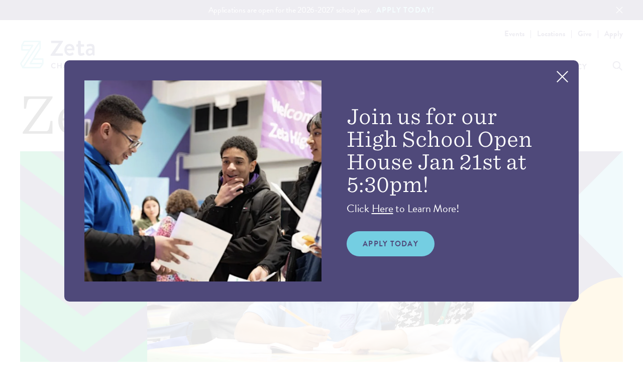

--- FILE ---
content_type: text/html; charset=UTF-8
request_url: https://zetaschools.org/about-us/zeta-at-a-glance/
body_size: 35617
content:
<!doctype html>
<html lang="en-US">
<head>
  <meta charset="utf-8">
  <meta http-equiv="x-ua-compatible" content="ie=edge">
  <meta name="viewport" content="width=device-width, initial-scale=1.0, maximum-scale=5.0" />
  <meta name="HandheldFriendly" content="true" />
  <!-- Google Tag Manager -->
  <script>(function(w,d,s,l,i){w[l]=w[l]||[];w[l].push({'gtm.start':
  new Date().getTime(),event:'gtm.js'});var f=d.getElementsByTagName(s)[0],
  j=d.createElement(s),dl=l!='dataLayer'?'&l='+l:'';j.async=true;j.src=
  'https://www.googletagmanager.com/gtm.js?id='+i+dl;f.parentNode.insertBefore(j,f);
  })(window,document,'script','dataLayer','GTM-5XGN8B7');</script>
  <!-- End Google Tag Manager -->
  <meta name='robots' content='index, follow, max-image-preview:large, max-snippet:-1, max-video-preview:-1' />

	<!-- This site is optimized with the Yoast SEO plugin v26.6 - https://yoast.com/wordpress/plugins/seo/ -->
	<title>Zeta At A Glance - Zeta Charter Schools</title>
	<meta name="description" content="At Zeta, our commitment starts with the highest standard of academic success for every student – but it doesn’t stop there. Our dedicated focus on whole-child education cultivates the mind, body, and soul so our students can achieve their greatest life potential and help create a beautiful tomorrow." />
	<link rel="canonical" href="https://zetaschools.org/about-us/zeta-at-a-glance/" />
	<meta property="og:locale" content="en_US" />
	<meta property="og:type" content="article" />
	<meta property="og:title" content="Zeta At A Glance - Zeta Charter Schools" />
	<meta property="og:description" content="At Zeta, our commitment starts with the highest standard of academic success for every student – but it doesn’t stop there. Our dedicated focus on whole-child education cultivates the mind, body, and soul so our students can achieve their greatest life potential and help create a beautiful tomorrow." />
	<meta property="og:url" content="https://zetaschools.org/about-us/zeta-at-a-glance/" />
	<meta property="og:site_name" content="Zeta Charter Schools" />
	<meta property="article:publisher" content="https://www.facebook.com/zetaschools/" />
	<meta property="article:modified_time" content="2025-10-01T12:06:38+00:00" />
	<meta name="twitter:card" content="summary_large_image" />
	<meta name="twitter:site" content="@zetaschools" />
	<meta name="twitter:label1" content="Est. reading time" />
	<meta name="twitter:data1" content="3 minutes" />
	<script type="application/ld+json" class="yoast-schema-graph">{"@context":"https://schema.org","@graph":[{"@type":"WebPage","@id":"https://zetaschools.org/about-us/zeta-at-a-glance/","url":"https://zetaschools.org/about-us/zeta-at-a-glance/","name":"Zeta At A Glance - Zeta Charter Schools","isPartOf":{"@id":"https://zetaschools.org/#website"},"datePublished":"2022-11-03T03:34:49+00:00","dateModified":"2025-10-01T12:06:38+00:00","description":"At Zeta, our commitment starts with the highest standard of academic success for every student – but it doesn’t stop there. Our dedicated focus on whole-child education cultivates the mind, body, and soul so our students can achieve their greatest life potential and help create a beautiful tomorrow.","breadcrumb":{"@id":"https://zetaschools.org/about-us/zeta-at-a-glance/#breadcrumb"},"inLanguage":"en-US","potentialAction":[{"@type":"ReadAction","target":["https://zetaschools.org/about-us/zeta-at-a-glance/"]}]},{"@type":"BreadcrumbList","@id":"https://zetaschools.org/about-us/zeta-at-a-glance/#breadcrumb","itemListElement":[{"@type":"ListItem","position":1,"name":"Home","item":"https://zetaschools.org/"},{"@type":"ListItem","position":2,"name":"About Us","item":"https://zetaschools.org/about-us/"},{"@type":"ListItem","position":3,"name":"Zeta At A Glance"}]},{"@type":"WebSite","@id":"https://zetaschools.org/#website","url":"https://zetaschools.org/","name":"Zeta Charter Schools","description":"Their brilliant future starts here.","potentialAction":[{"@type":"SearchAction","target":{"@type":"EntryPoint","urlTemplate":"https://zetaschools.org/?s={search_term_string}"},"query-input":{"@type":"PropertyValueSpecification","valueRequired":true,"valueName":"search_term_string"}}],"inLanguage":"en-US"}]}</script>
	<!-- / Yoast SEO plugin. -->


<link rel="alternate" title="oEmbed (JSON)" type="application/json+oembed" href="https://zetaschools.org/wp-json/oembed/1.0/embed?url=https%3A%2F%2Fzetaschools.org%2Fabout-us%2Fzeta-at-a-glance%2F" />
<link rel="alternate" title="oEmbed (XML)" type="text/xml+oembed" href="https://zetaschools.org/wp-json/oembed/1.0/embed?url=https%3A%2F%2Fzetaschools.org%2Fabout-us%2Fzeta-at-a-glance%2F&#038;format=xml" />
<style id='wp-img-auto-sizes-contain-inline-css' type='text/css'>
img:is([sizes=auto i],[sizes^="auto," i]){contain-intrinsic-size:3000px 1500px}
/*# sourceURL=wp-img-auto-sizes-contain-inline-css */
</style>
<link rel='stylesheet' id='sbi_styles-css' href='https://zetaschools.org/wp-content/plugins/instagram-feed-pro/css/sbi-styles.min.css?ver=6.8.1' type='text/css' media='all' />
<style id='wp-block-library-inline-css' type='text/css'>
:root{--wp-block-synced-color:#7a00df;--wp-block-synced-color--rgb:122,0,223;--wp-bound-block-color:var(--wp-block-synced-color);--wp-editor-canvas-background:#ddd;--wp-admin-theme-color:#007cba;--wp-admin-theme-color--rgb:0,124,186;--wp-admin-theme-color-darker-10:#006ba1;--wp-admin-theme-color-darker-10--rgb:0,107,160.5;--wp-admin-theme-color-darker-20:#005a87;--wp-admin-theme-color-darker-20--rgb:0,90,135;--wp-admin-border-width-focus:2px}@media (min-resolution:192dpi){:root{--wp-admin-border-width-focus:1.5px}}.wp-element-button{cursor:pointer}:root .has-very-light-gray-background-color{background-color:#eee}:root .has-very-dark-gray-background-color{background-color:#313131}:root .has-very-light-gray-color{color:#eee}:root .has-very-dark-gray-color{color:#313131}:root .has-vivid-green-cyan-to-vivid-cyan-blue-gradient-background{background:linear-gradient(135deg,#00d084,#0693e3)}:root .has-purple-crush-gradient-background{background:linear-gradient(135deg,#34e2e4,#4721fb 50%,#ab1dfe)}:root .has-hazy-dawn-gradient-background{background:linear-gradient(135deg,#faaca8,#dad0ec)}:root .has-subdued-olive-gradient-background{background:linear-gradient(135deg,#fafae1,#67a671)}:root .has-atomic-cream-gradient-background{background:linear-gradient(135deg,#fdd79a,#004a59)}:root .has-nightshade-gradient-background{background:linear-gradient(135deg,#330968,#31cdcf)}:root .has-midnight-gradient-background{background:linear-gradient(135deg,#020381,#2874fc)}:root{--wp--preset--font-size--normal:16px;--wp--preset--font-size--huge:42px}.has-regular-font-size{font-size:1em}.has-larger-font-size{font-size:2.625em}.has-normal-font-size{font-size:var(--wp--preset--font-size--normal)}.has-huge-font-size{font-size:var(--wp--preset--font-size--huge)}.has-text-align-center{text-align:center}.has-text-align-left{text-align:left}.has-text-align-right{text-align:right}.has-fit-text{white-space:nowrap!important}#end-resizable-editor-section{display:none}.aligncenter{clear:both}.items-justified-left{justify-content:flex-start}.items-justified-center{justify-content:center}.items-justified-right{justify-content:flex-end}.items-justified-space-between{justify-content:space-between}.screen-reader-text{border:0;clip-path:inset(50%);height:1px;margin:-1px;overflow:hidden;padding:0;position:absolute;width:1px;word-wrap:normal!important}.screen-reader-text:focus{background-color:#ddd;clip-path:none;color:#444;display:block;font-size:1em;height:auto;left:5px;line-height:normal;padding:15px 23px 14px;text-decoration:none;top:5px;width:auto;z-index:100000}html :where(.has-border-color){border-style:solid}html :where([style*=border-top-color]){border-top-style:solid}html :where([style*=border-right-color]){border-right-style:solid}html :where([style*=border-bottom-color]){border-bottom-style:solid}html :where([style*=border-left-color]){border-left-style:solid}html :where([style*=border-width]){border-style:solid}html :where([style*=border-top-width]){border-top-style:solid}html :where([style*=border-right-width]){border-right-style:solid}html :where([style*=border-bottom-width]){border-bottom-style:solid}html :where([style*=border-left-width]){border-left-style:solid}html :where(img[class*=wp-image-]){height:auto;max-width:100%}:where(figure){margin:0 0 1em}html :where(.is-position-sticky){--wp-admin--admin-bar--position-offset:var(--wp-admin--admin-bar--height,0px)}@media screen and (max-width:600px){html :where(.is-position-sticky){--wp-admin--admin-bar--position-offset:0px}}
/*# sourceURL=/wp-includes/css/dist/block-library/common.min.css */
</style>
<link rel='stylesheet' id='search-filter-plugin-styles-css' href='https://zetaschools.org/wp-content/plugins/search-filter-pro/public/assets/css/search-filter.min.css?ver=2.5.17' type='text/css' media='all' />
<link rel='stylesheet' id='sage/main.css-css' href='https://zetaschools.org/wp-content/themes/zeta-schools/static/styles/main.b4f37f09.css' type='text/css' media='all' />
<script type="text/javascript" src="https://zetaschools.org/wp-includes/js/jquery/jquery.min.js?ver=3.7.1" id="jquery-core-js"></script>
<script type="text/javascript" src="https://zetaschools.org/wp-includes/js/jquery/jquery-migrate.min.js?ver=3.4.1" id="jquery-migrate-js"></script>
<script type="text/javascript" id="search-filter-plugin-build-js-extra">
/* <![CDATA[ */
var SF_LDATA = {"ajax_url":"https://zetaschools.org/wp-admin/admin-ajax.php","home_url":"https://zetaschools.org/","extensions":[]};
//# sourceURL=search-filter-plugin-build-js-extra
/* ]]> */
</script>
<script type="text/javascript" src="https://zetaschools.org/wp-content/plugins/search-filter-pro/public/assets/js/search-filter-build.min.js?ver=2.5.17" id="search-filter-plugin-build-js"></script>
<script type="text/javascript" src="https://zetaschools.org/wp-content/plugins/search-filter-pro/public/assets/js/chosen.jquery.min.js?ver=2.5.17" id="search-filter-plugin-chosen-js"></script>
<link rel="https://api.w.org/" href="https://zetaschools.org/wp-json/" /><link rel="alternate" title="JSON" type="application/json" href="https://zetaschools.org/wp-json/wp/v2/pages/5734" /><link rel="EditURI" type="application/rsd+xml" title="RSD" href="https://zetaschools.org/xmlrpc.php?rsd" />
<meta name="generator" content="WordPress 6.9" />
<link rel='shortlink' href='https://zetaschools.org/?p=5734' />
<link rel="icon" href="https://zetaschools.org/wp-content/uploads/2019/09/favicon-150x150.png" sizes="32x32" />
<link rel="icon" href="https://zetaschools.org/wp-content/uploads/2019/09/favicon-300x300.png" sizes="192x192" />
<link rel="apple-touch-icon" href="https://zetaschools.org/wp-content/uploads/2019/09/favicon-300x300.png" />
<meta name="msapplication-TileImage" content="https://zetaschools.org/wp-content/uploads/2019/09/favicon-300x300.png" />
		<style type="text/css" id="wp-custom-css">
			.wpforms-container input[type=checkbox] {
	-webkit-appearance: checkbox !important;
	-moz-appearance: checkbox !important;
	appearance: checkbox !important;
}

.home .c-subpage-section {
	display: none;
}
body.single-zetacharterschoo_job .job-content p{ margin:16px 0; }
body.single-zetacharterschoo_job .job-content ul{ list-style:outside; margin-left:18px; }
		</style>
		  <link rel="stylesheet" href="https://use.typekit.net/xls7fns.css">
</head>

<body id="top" class="wp-singular page-template-default page page-id-5734 page-child parent-pageid-5214 wp-theme-zeta-schoolsresources has-alert zeta-at-a-glance app-data index-data singular-data page-data page-5734-data page-zeta-at-a-glance-data">
  <!-- Google Tag Manager (noscript) -->
  <noscript><iframe src="https://www.googletagmanager.com/ns.html?id=GTM-5XGN8B7" height="0" width="0"
      style="display:none;visibility:hidden"></iframe></noscript>
  <!-- End Google Tag Manager (noscript) -->
  <div class="l-site-container">
        <header class="c-main-header js-this js-main-header">
  <section class="c-top-cta l-wrap">
    <div class="c-top-cta__inner l-container">
              <p>Applications are open for the 2026-2027 school year.</p>
                    <a href="https://zetaschools.org/student-life/enrollment-process/" class="c-top-cta__link o-link o-link--no-underline">Apply today!</a>
            <button class="c-top-cta__btn-close-banner">
        <svg width="14" height="14" viewBox="0 0 14 14" fill="none" xmlns="http://www.w3.org/2000/svg">
<path d="M13.1352 12.7512L13.2704 12.616L13.1352 12.4808L7.65439 7L13.1352 1.51921L13.2704 1.38403L13.1352 1.24884L12.7512 0.864818L12.616 0.729635L12.4808 0.864818L7 6.34561L1.51921 0.864818L1.38403 0.729636L1.24884 0.864818L0.864818 1.24884L0.729636 1.38403L0.864818 1.51921L6.34561 7L0.864818 12.4808L0.729636 12.616L0.864818 12.7512L1.24884 13.1352L1.38403 13.2704L1.51921 13.1352L7 7.65439L12.4808 13.1352L12.616 13.2704L12.7512 13.1352L13.1352 12.7512Z" fill="white" stroke="white" stroke-width="0.382353"/>
</svg>
      </button>
    </div>
  </section>
  <div class="l-wrap">
    <div class="l-container">
      <div class="c-main-header__inner">
        <div class="c-menu-toggle">
          <button class="o-menu-toggle js-toggle" data-toggled="this" data-prefix="main-menu" id="menu-toggle" aria-expanded="false">
            <span class="is-vishidden">Menu</span>
            <span class="o-menu-toggle__line"></span>
          </button>
        </div>
        <div class="c-main-header__content">
          <a class="c-main-header__logo c-logo" href="https://zetaschools.org/">
            <svg viewBox="0 0 219 57" enable-background="new 0 0 219 57" xmlns="http://www.w3.org/2000/svg" xmlns:xlink="http://www.w3.org/1999/xlink">
  <title>
    logo
  </title>
  <defs>
    <path id="path-1" d="M.04947368.84088889H46.8416842V56H.04947368z"/>
  </defs>
  <g id="Symbols" fill="none" fill-rule="evenodd">
    <g id="header" transform="translate(-63 -26)">
      <g id="logo" transform="translate(63 26)">
        <g id="Group-4-Copy-9">
          <g id="Group-3">
            <mask id="mask-2" fill="#fff">
              <use xlink:href="#path-1"/>
            </mask>
            <path d="M39.0116491 53.0275556H8.09719298L38.4410526 6.98577778v8.46311112L18.8560702 45.7377778c-.2935439.4524444-.329 1.0453333-.0915263 1.5368889.2374736.4906666.7091228.7982222 1.2228245.7982222h22.6383334l-3.6140527 4.9546667zM20.3815088 20.1208889l5.8947894-9.0097778c.2968422-.4542222.3339474-1.048.0972983-1.54044443C26.1361228 9.07733333 25.6644737 8.768 25.1499474 8.768H6.00610526l2.80598246-4.95377778H37.1489649L5.57403509 51.7217778l-2.57180702-5.0373334L20.3815088 20.1208889zm-1.8412456-2.3431111H4.92757895v-6.0373334H22.4899123l-3.9496491 6.0373334zm25.5440877 21.2853333v6.0373333H22.6284386l3.9042982-6.0373333h17.5516141zm1.3794912-2.9724444H28.4547895l12.496228-19.3253334c.1607895-.2488889.2473685-.5457777.2473685-.8497777V2.32711111c0-.03733333-.0140176-.072-.0156667-.10933333-.0065965-.09422222-.0189649-.18755556-.0420526-.28-.0148421-.05777778-.0338071-.112-.0552456-.16711111-.0148422-.04177778-.0206141-.08444445-.0404036-.12533334-.0189649-.03911111-.0478245-.06933333-.0692631-.10577777C40.9460702 1.488 40.9155614 1.44 40.8801053 1.39377778c-.052772-.07022222-.1121404-.13066667-.1756316-.18933334-.039579-.03555555-.0758597-.07288888-.1195614-.10488888-.080807-.05777778-.1682105-.10133334-.2580877-.14044445-.0313334-.01333333-.0560702-.03644444-.0874035-.048C40.232.90933333 40.2254035.91022222 40.2179825.90755556c-.1278071-.04177778-.2605614-.06666667-.3982632-.06666667H8.03782456c-.47989474 0-.92598245.27022222-1.17582456.712L2.37226316 9.48c-.00907018.01688889-.01236842.03555556-.0214386.05244444-.04205263.08177778-.07668421.16711112-.1047193.25688889-.00989473.032-.01978947.06311111-.02721052.096-.02308772.09422223-.0362807.19022227-.04122807.29066667-.00082456.0213333-.00494737.0417778-.00577193.0631111 0 .0053333-.00164913.0097778-.00164913.0151111V19.264c0 .8213333.6175965 1.4862222 1.37866667 1.4862222H16.5951228L.25231579 45.7306667c-.30426316.464-.3355965 1.0746666-.08163158 1.5724444l4.04777193 7.9271111c.04617544.0915556.10554386.1715556.16738597.2488889.01319298.016.02226315.0373333.0362807.0524445.08245614.0951111.17645614.1768888.27787719.2444444.03133333.0204444.06678947.032.09977193.0497778.07338596.0408889.14759649.0808889.22757895.1066666.047.016.09564912.0195556.14429824.0293334.05854386.0115555.11461404.032.17480702.0355555.02638597.0017778.05359649.0026667.0791579.0026667H39.6820175c.423 0 .8229123-.2088889 1.0842983-.568l5.781-7.9271111c.007421-.0106667.0107193-.0222222.0173158-.0328889.0692631-.0995556.1294561-.2053333.1731579-.3208889.0049473-.0133333.0065965-.0266667.0115438-.0382222.0354562-.1013333.0585439-.208.073386-.3173333.0041228-.0355556.0074211-.0711112.0098947-.1066667.0024737-.0346667.0090702-.0666667.0090702-.1022222v-9.0097778c0-.8204445-.6167719-1.4862222-1.3778421-1.4862222z" id="Fill-1" fill="#70C6D4" mask="url(#mask-2)"/>
          </g>
        </g>
        <g id="Group-Copy-9" transform="translate(60 1)" fill="#535385">
          <path d="M1.64829073 30H24.1646371c.6308328 0 1.0899524-.5086732 1.0899524-1.0736053v-2.5984528c0-.6223629-.4591196-1.0736053-1.0899524-1.0736053H9.82963179v-.0574308L25.465273 1.52484763C25.9243926.79113924 25.3495798 0 24.4885783 0H2.71145101c-.57359507 0-1.03271468.45241444-1.03271468 1.07360525v2.65471167c0 .56493203.45911961 1.07360526 1.03271468 1.07360526H16.979476v.05625879L.5571205 28.3614627v.564932C.5571205 29.4913268 1.07469566 30 1.64829073 30" id="Fill-18"/>
          <path d="M38.5268608 10.6046555c2.5592752 0 4.6485925 2.3181032 4.8059841 5.0327241h-10.132912c.3125663-2.8272413 2.5071808-5.0327241 5.3269279-5.0327241zM38.6310496 30c3.5002992 0 6.2158576-1.4136206 7.7299199-2.8272413.6273494-.5654483.4710663-1.0182761.1052972-1.471104l-1.461968-2.1479995c-.4178634-.5654482-.7847409-.3390343-1.4109819.0563102C42.5492123 24.3455174 40.8256641 25.25 38.9458327 25.25c-3.3961106 0-5.851197-2.997345-6.0063717-6.0510002h14.2051411c.4710662 0 .8878213-.3953446.9410241-.9607928.0520943-.3953446.1052971-1.1308966.1052971-1.5274142 0-6.0498271-4.179743-10.4607928-9.6108597-10.4607928-6.267952 0-10.4454783 5.485552-10.4454783 11.8744134C28.1345853 24.6270684 32.3121116 30 38.6310496 30z" id="Fill-19"/>
          <path d="M67.6229852 28.3365289c.5594418-.2772452.7839312-.7201473.5036164-1.331007l-1.0084206-2.4399877c-.2221139-.4981211-.5582541-.8317356-1.28636-.4981211-.6710926.3313138-2.2377674.9973925-3.414852.9973925-1.0630583 0-1.7911642-.3336146-1.7911642-2.2179615V11.8674745h5.7096327c.616455 0 1.0642461-.4992714 1.0642461-1.0537618V8.31850602c0-.60970933-.4477911-1.05376179-1.0642461-1.05376179h-5.7096327V1.05376179C60.6258048.49927142 60.1792016 0 59.6197597 0l-3.1915504.05636935c-.5582541 0-1.0618705.49812102-1.0618705 1.0526114v6.15576348H53.014545c-.6152673 0-1.0630583.44405246-1.0630583 1.05376179v2.49520668c0 .5544904.447791 1.0537618 1.0630583 1.0537618h2.3517938v11.53386C55.3663388 27.337986 56.6526987 30 61.0735959 30c2.6867462 0 5.9887597-1.331007 6.5493893-1.6634711" id="Fill-20"/>
          <path d="M79.7980003 18.6335515c1.9376086 0 3.4445106.6792418 3.7678262.9044826v3.6191035c-.6466312 1.1308965-2.6916308 2.8284144-4.845164 2.8284144-1.9913041 0-3.2845664-1.5837244-3.2845664-3.6191035 0-2.3181032 1.7776645-3.732897 4.3619042-3.732897zM77.6981627 30c3.338262 0 5.4369571-1.6963448 6.621686-2.8847246l.5380977 1.5274142c.2159245.5654482.4295641.7918621.9151087.7918621h1.5080445c.5369552 0 1.0224998-.509138 1.0224998-1.0745863V16.3154483c0-5.6544826-.6454887-10.0654483-7.5379372-10.0654483-3.9826083 0-7.0512502 1.13089652-7.4294038 1.30100025-.4832596.1689306-.8591283.56544826-.6991842 1.29982711l.4307066 2.09286244c.1622291.6217585.5392402 1.0734132 1.1847289.9044826 1.1298908-.3390343 3.5541865-1.0182761 6.0298928-1.0182761 2.7453263 0 3.390815 1.4136206 3.3371195 4.9764139 0 0-1.9913041-.6780687-4.2522283-.6780687-5.4917951 0-8.6129901 3.1662757-8.6129901 7.2945172C70.7543036 27.1152754 73.6607165 30 77.6981627 30z" id="Fill-21"/>
        </g>
        <path d="M61.6 50.765c0-3 2.415-5.415 5.415-5.415 1.515 0 2.61.48 3.63 1.395.135.12.135.3.015.42l-.915.945c-.105.12-.255.12-.375 0-.63-.555-1.47-.885-2.31-.885-1.92 0-3.345 1.605-3.345 3.495 0 1.875 1.44 3.465 3.36 3.465.9 0 1.665-.345 2.295-.855.12-.105.285-.09.375 0l.93.96c.12.105.09.3-.015.405-1.02.99-2.31 1.455-3.645 1.455-3 0-5.415-2.385-5.415-5.385zm12.275 4.95v-9.93c0-.15.135-.285.285-.285h1.395c.165 0 .285.135.285.285v3.975h4.89v-3.975c0-.15.12-.285.285-.285h1.38c.15 0 .285.135.285.285v9.93c0 .15-.135.285-.285.285h-1.38c-.165 0-.285-.135-.285-.285v-4.14h-4.89v4.14c0 .15-.12.285-.285.285H74.16c-.15 0-.285-.135-.285-.285zM85.55 56c-.225 0-.345-.195-.255-.39l4.665-10.095c.045-.09.12-.165.255-.165h.15c.15 0 .21.075.255.165l4.62 10.095c.09.195-.03.39-.255.39H93.68c-.225 0-.33-.09-.435-.3l-.735-1.62h-4.485l-.735 1.62c-.06.15-.195.3-.435.3H85.55zm3.21-3.585h3.015l-1.5-3.3h-.045l-1.47 3.3zm9.095 3.3v-9.93c0-.15.12-.285.285-.285h4.29c1.8 0 3.27 1.44 3.27 3.225 0 1.38-.915 2.505-2.22 3.03l2.055 3.81c.105.195 0 .435-.255.435h-1.575c-.135 0-.21-.075-.24-.135l-1.995-3.975h-1.665v3.825c0 .15-.135.285-.285.285h-1.38c-.165 0-.285-.135-.285-.285zm1.965-5.43h2.445c.795 0 1.485-.69 1.485-1.53 0-.795-.69-1.455-1.485-1.455H99.82v2.985zm10.685 5.43V47.3h-2.295c-.165 0-.285-.135-.285-.285v-1.23c0-.15.12-.285.285-.285h6.555c.165 0 .285.135.285.285v1.23c0 .15-.12.285-.285.285h-2.295v8.415c0 .15-.135.285-.285.285h-1.395c-.15 0-.285-.135-.285-.285zm7.355 0v-9.93c0-.15.12-.285.285-.285h6.105c.165 0 .285.135.285.285v1.23c0 .15-.12.285-.285.285h-4.44v2.46h3.705c.15 0 .285.135.285.285v1.245c0 .165-.135.285-.285.285h-3.705V54.2h4.44c.165 0 .285.135.285.285v1.23c0 .15-.12.285-.285.285h-6.105c-.165 0-.285-.135-.285-.285zm10.07 0v-9.93c0-.15.12-.285.285-.285h4.29c1.8 0 3.27 1.44 3.27 3.225 0 1.38-.915 2.505-2.22 3.03l2.055 3.81c.105.195 0 .435-.255.435h-1.575c-.135 0-.21-.075-.24-.135l-1.995-3.975h-1.665v3.825c0 .15-.135.285-.285.285h-1.38c-.165 0-.285-.135-.285-.285zm1.965-5.43h2.445c.795 0 1.485-.69 1.485-1.53 0-.795-.69-1.455-1.485-1.455h-2.445v2.985zm13.3 4.695c-.135-.135-.21-.21-.075-.45l.54-.93c.12-.21.375-.21.51-.105.075.045 1.29.93 2.265.93.78 0 1.365-.51 1.365-1.155 0-.765-.645-1.29-1.905-1.8-1.41-.57-2.82-1.47-2.82-3.24 0-1.335.99-2.88 3.375-2.88 1.53 0 2.7.78 3 1.005.15.09.195.345.09.495l-.57.855c-.12.18-.345.3-.525.18-.12-.075-1.26-.825-2.085-.825-.855 0-1.32.57-1.32 1.05 0 .705.555 1.185 1.77 1.68 1.455.585 3.135 1.455 3.135 3.39 0 1.545-1.335 2.97-3.45 2.97-1.89 0-3-.885-3.3-1.17zm9.155-4.215c0-3 2.415-5.415 5.415-5.415 1.515 0 2.61.48 3.63 1.395.135.12.135.3.015.42l-.915.945c-.105.12-.255.12-.375 0-.63-.555-1.47-.885-2.31-.885-1.92 0-3.345 1.605-3.345 3.495 0 1.875 1.44 3.465 3.36 3.465.9 0 1.665-.345 2.295-.855.12-.105.285-.09.375 0l.93.96c.12.105.09.3-.015.405-1.02.99-2.31 1.455-3.645 1.455-3 0-5.415-2.385-5.415-5.385zm12.275 4.95v-9.93c0-.15.135-.285.285-.285h1.395c.165 0 .285.135.285.285v3.975h4.89v-3.975c0-.15.12-.285.285-.285h1.38c.15 0 .285.135.285.285v9.93c0 .15-.135.285-.285.285h-1.38c-.165 0-.285-.135-.285-.285v-4.14h-4.89v4.14c0 .15-.12.285-.285.285h-1.395c-.15 0-.285-.135-.285-.285zm12.035-4.95c0-3 2.385-5.415 5.385-5.415s5.4 2.415 5.4 5.415-2.4 5.385-5.4 5.385c-3 0-5.385-2.385-5.385-5.385zm1.95 0c0 1.89 1.545 3.435 3.435 3.435 1.89 0 3.45-1.545 3.45-3.435 0-1.89-1.56-3.465-3.45-3.465-1.89 0-3.435 1.575-3.435 3.465zm11.3 0c0-3 2.385-5.415 5.385-5.415s5.4 2.415 5.4 5.415-2.4 5.385-5.4 5.385c-3 0-5.385-2.385-5.385-5.385zm1.95 0c0 1.89 1.545 3.435 3.435 3.435 1.89 0 3.45-1.545 3.45-3.435 0-1.89-1.56-3.465-3.45-3.465-1.89 0-3.435 1.575-3.435 3.465zm12.05 4.95v-9.93c0-.15.12-.285.285-.285h1.38c.15 0 .285.135.285.285V54.2h3.825c.165 0 .285.135.285.285v1.23c0 .15-.12.285-.285.285h-5.49c-.165 0-.285-.135-.285-.285zm8.285-.735c-.135-.135-.21-.21-.075-.45l.54-.93c.12-.21.375-.21.51-.105.075.045 1.29.93 2.265.93.78 0 1.365-.51 1.365-1.155 0-.765-.645-1.29-1.905-1.8-1.41-.57-2.82-1.47-2.82-3.24 0-1.335.99-2.88 3.375-2.88 1.53 0 2.7.78 3 1.005.15.09.195.345.09.495l-.57.855c-.12.18-.345.3-.525.18-.12-.075-1.26-.825-2.085-.825-.855 0-1.32.57-1.32 1.05 0 .705.555 1.185 1.77 1.68 1.455.585 3.135 1.455 3.135 3.39 0 1.545-1.335 2.97-3.45 2.97-1.89 0-3-.885-3.3-1.17z" id="CHARTERSCHOOLS" fill="#4F4A7A" fill-rule="nonzero"/>
      </g>
    </g>
  </g>
</svg>
          </a>
          <div class="c-main-header__menu">
            <nav class="c-primary-nav" role="navigation">
  <div class="c-primary-nav__buttons">
    <a href="https://zetaschools.org/" class="o-icon o-icon--l o-icon__mobile-logo">
      <svg id="f9ca59b9-3a57-467d-95ba-d575d6e80a3d" data-name="Layer 1" xmlns="http://www.w3.org/2000/svg" viewBox="0 0 34.98 39.89">
  <defs>
    <mask id="a3e18589-8d20-4c1c-a070-512f107d9be5" x="0" y="0" width="34.98" height="39.89" maskUnits="userSpaceOnUse">
      <g transform="translate(0 -.61)">
        <g id="e9ba458c-883d-4dc5-b784-743a5fbaf83e" data-name="b">
          <path id="b58e49dc-c78f-4cde-87bd-ac655822c501" data-name="a" d="M0 .61h35V40.5H0z" fill-rule="evenodd" fill="#fff"/>
        </g>
      </g>
    </mask>
  </defs>
  <title>
    mobile-logo
  </title>
  <g mask="url(#a3e18589-8d20-4c1c-a070-512f107d9be5)">
    <path d="M29.13 38.35H6.05l22.66-33.3v6.12L14.08 33.08a1.13 1.13 0 0 0-.08 1.11 1 1 0 0 0 .92.58h16.9l-2.7 3.58zm-13.91-23.8L19.62 8a1.15 1.15 0 0 0 .08-1.12 1 1 0 0 0-.92-.58H4.49l2.09-3.54h21.16L4.16 37.41l-1.92-3.65 13-19.21zm-1.37-1.69H3.68V8.49H16.8zm19.07 15.39v4.37h-16l2.92-4.37zm1-2.15H21.25l9.33-14a1.1 1.1 0 0 0 .19-.61V1.68 1.6a1.42 1.42 0 0 0 0-.2.56.56 0 0 0 0-.12.32.32 0 0 0 0-.09.35.35 0 0 0 0-.08.91.91 0 0 0-.2-.24l-.26-.08-.19-.1h-.07a.71.71 0 0 0-.29-.05H6a1 1 0 0 0-.88.51L1.77 6.86a.64.64 0 0 0-.08.19.14.14 0 0 0 0 .07.76.76 0 0 0 0 .21v6.51a1.05 1.05 0 0 0 1 1.08h9.74L.19 33.07a1.11 1.11 0 0 0-.06 1.14l3 5.73a.83.83 0 0 0 .13.18.91.91 0 0 0 .21.18h.08a.53.53 0 0 0 .17.08h25.92a1 1 0 0 0 .8-.41l4.32-5.73a1.71 1.71 0 0 0 .13-.23 1.09 1.09 0 0 0 .07-.3v-6.53a1.05 1.05 0 0 0-1-1.08z" transform="translate(0 -.61)" fill="#9ce5f4" fill-rule="evenodd"/>
  </g>
</svg>
    </a>
  </div>

  <ul id="menu-main-menu" class="c-primary-nav__list"><li id="menu-item-5216" class="menu-item menu-item-type-post_type menu-item-object-page current-page-ancestor current-menu-ancestor current-menu-parent current-page-parent current_page_parent current_page_ancestor menu-item-has-children menu-item-5216"><a href="https://zetaschools.org/about-us/">About Us</a>
<ul class="sub-menu">
	<li id="menu-item-5757" class="menu-item menu-item-type-post_type menu-item-object-page menu-item-5757"><a href="https://zetaschools.org/about-us/a-message-from-emily/">A Message from Our Founder</a></li>
	<li id="menu-item-5756" class="menu-item menu-item-type-post_type menu-item-object-page current-menu-item page_item page-item-5734 current_page_item menu-item-5756"><a href="https://zetaschools.org/about-us/zeta-at-a-glance/" aria-current="page">Zeta at a Glance</a></li>
	<li id="menu-item-7882" class="menu-item menu-item-type-post_type menu-item-object-page menu-item-7882"><a href="https://zetaschools.org/about-us/our-team/">Our Team</a></li>
	<li id="menu-item-5754" class="menu-item menu-item-type-post_type menu-item-object-page menu-item-5754"><a href="https://zetaschools.org/about-us/locations/">Locations</a></li>
</ul>
</li>
<li id="menu-item-5219" class="menu-item menu-item-type-post_type menu-item-object-page menu-item-has-children menu-item-5219"><a href="https://zetaschools.org/the-zeta-way/">The Zeta Way</a>
<ul class="sub-menu">
	<li id="menu-item-5891" class="menu-item menu-item-type-post_type menu-item-object-page menu-item-5891"><a href="https://zetaschools.org/the-zeta-way/mission-vision/">Mission</a></li>
	<li id="menu-item-5893" class="menu-item menu-item-type-post_type menu-item-object-page menu-item-5893"><a href="https://zetaschools.org/the-zeta-way/next-generation-model/">Next Generation Model</a></li>
	<li id="menu-item-8950" class="menu-item menu-item-type-post_type menu-item-object-page menu-item-8950"><a href="https://zetaschools.org/the-zeta-way/vision-of-a-zeta-grad/">Vision of a Zeta Grad</a></li>
	<li id="menu-item-5892" class="menu-item menu-item-type-post_type menu-item-object-page menu-item-5892"><a href="https://zetaschools.org/the-zeta-way/curriculum/">Curriculum</a></li>
	<li id="menu-item-8069" class="menu-item menu-item-type-post_type menu-item-object-page menu-item-8069"><a href="https://zetaschools.org/the-zeta-way-artist-in-residence/">Artist in Residence</a></li>
</ul>
</li>
<li id="menu-item-5222" class="menu-item menu-item-type-post_type menu-item-object-page menu-item-has-children menu-item-5222"><a href="https://zetaschools.org/student-life/">Student Life</a>
<ul class="sub-menu">
	<li id="menu-item-5669" class="menu-item menu-item-type-post_type menu-item-object-page menu-item-5669"><a href="https://zetaschools.org/student-life/zeta-is-a-love-story/">Zeta: A Love Story</a></li>
	<li id="menu-item-5668" class="menu-item menu-item-type-post_type menu-item-object-page menu-item-5668"><a href="https://zetaschools.org/student-life/a-day-in-the-life/">A Day in the Life</a></li>
	<li id="menu-item-5667" class="menu-item menu-item-type-post_type menu-item-object-page menu-item-5667"><a href="https://zetaschools.org/student-life/meet-our-families/">Meet Our Families</a></li>
	<li id="menu-item-5670" class="menu-item menu-item-type-post_type menu-item-object-page menu-item-5670"><a href="https://zetaschools.org/student-life/enrollment-process/">Enrollment Process</a></li>
	<li id="menu-item-5983" class="cta menu-item menu-item-type-custom menu-item-object-custom menu-item-5983"><a target="_blank" href="https://zetahighschool.org/">Discover Zeta High School</a></li>
	<li id="menu-item-11027" class="menu-item menu-item-type-post_type menu-item-object-page menu-item-11027"><a href="https://zetaschools.org/zeta-queens-flushing/">Zeta Queens Flushing</a></li>
</ul>
</li>
<li id="menu-item-5223" class="menu-item menu-item-type-post_type menu-item-object-page menu-item-has-children menu-item-5223"><a href="https://zetaschools.org/work-with-us/">Work With Us</a>
<ul class="sub-menu">
	<li id="menu-item-5226" class="menu-item menu-item-type-post_type menu-item-object-page menu-item-5226"><a href="https://zetaschools.org/work-with-us/write-your-story-at-zeta/">Write Your Story</a></li>
	<li id="menu-item-5227" class="menu-item menu-item-type-post_type menu-item-object-page menu-item-5227"><a href="https://zetaschools.org/work-with-us/zeta-purpose-and-passion-power/">Purpose, Passion &#038; Power</a></li>
	<li id="menu-item-5228" class="menu-item menu-item-type-post_type menu-item-object-page menu-item-5228"><a href="https://zetaschools.org/work-with-us/a-day-in-the-life/">A Day in the Life</a></li>
	<li id="menu-item-5229" class="menu-item menu-item-type-post_type menu-item-object-page menu-item-5229"><a href="https://zetaschools.org/work-with-us/resident-teacher/">Teacher Residency Program</a></li>
	<li id="menu-item-5230" class="menu-item menu-item-type-post_type menu-item-object-page menu-item-5230"><a href="https://zetaschools.org/work-with-us/hiring-process/">Hiring Process</a></li>
	<li id="menu-item-5524" class="cta menu-item menu-item-type-post_type menu-item-object-page menu-item-5524"><a href="https://zetaschools.org/careers/">Apply Now</a></li>
</ul>
</li>
<li id="menu-item-6058" class="menu-item menu-item-type-post_type menu-item-object-page menu-item-has-children menu-item-6058"><a href="https://zetaschools.org/news/">News and Advocacy</a>
<ul class="sub-menu">
	<li id="menu-item-5971" class="menu-item menu-item-type-post_type menu-item-object-page menu-item-5971"><a href="https://zetaschools.org/news/news-and-advocacy/">The Latest from Zeta</a></li>
	<li id="menu-item-6029" class="menu-item menu-item-type-post_type menu-item-object-page menu-item-6029"><a href="https://zetaschools.org/news/advocacy/">Advocacy</a></li>
</ul>
</li>
</ul></nav>

            <button class="c-main-header__btn-search-toggle">
             <span class="o-icon o-icon--s">
               <svg width="21" height="20" viewBox="0 0 21 20" fill="none" xmlns="http://www.w3.org/2000/svg">
<mask id="path-1-outside-1_982_3962" maskUnits="userSpaceOnUse" x="0.568359" y="0" width="20" height="20" fill="black">
<rect fill="white" x="0.568359" width="20" height="20"/>
<path fill-rule="evenodd" clip-rule="evenodd" d="M8.3609 14.4338C11.7092 14.4338 14.4331 11.7094 14.4331 8.36098C14.4331 5.01247 11.709 2.28816 8.3609 2.28816C5.0128 2.28816 2.28809 5.01253 2.28809 8.36098C2.28809 11.7092 5.01246 14.4338 8.3609 14.4338ZM8.3609 1.00023C12.4194 1.00023 15.7216 4.30204 15.7216 8.36098C15.7216 10.0495 15.1487 11.606 14.189 12.8491L19.5684 18.2282L18.6578 19.1388L13.3171 13.798C12.0082 14.9923 10.2682 15.7215 8.36119 15.7215C4.30249 15.7215 1.00045 12.4197 1.00045 8.36075C1.00045 4.30181 4.30226 1 8.36119 1"/>
</mask>
<path fill-rule="evenodd" clip-rule="evenodd" d="M8.3609 14.4338C11.7092 14.4338 14.4331 11.7094 14.4331 8.36098C14.4331 5.01247 11.709 2.28816 8.3609 2.28816C5.0128 2.28816 2.28809 5.01253 2.28809 8.36098C2.28809 11.7092 5.01246 14.4338 8.3609 14.4338ZM8.3609 1.00023C12.4194 1.00023 15.7216 4.30204 15.7216 8.36098C15.7216 10.0495 15.1487 11.606 14.189 12.8491L19.5684 18.2282L18.6578 19.1388L13.3171 13.798C12.0082 14.9923 10.2682 15.7215 8.36119 15.7215C4.30249 15.7215 1.00045 12.4197 1.00045 8.36075C1.00045 4.30181 4.30226 1 8.36119 1" fill="#4F497A"/>
<path d="M14.189 12.8491L13.9062 13.132L13.6574 12.8832L13.8724 12.6047L14.189 12.8491ZM19.5684 18.2282L19.8512 17.9454L20.1341 18.2282L19.8512 18.5111L19.5684 18.2282ZM18.6578 19.1388L18.9407 19.4216L18.6578 19.7044L18.375 19.4216L18.6578 19.1388ZM13.3171 13.798L13.0475 13.5025L13.3298 13.245L13.6 13.5152L13.3171 13.798ZM8.3609 14.0338C11.4882 14.0338 14.0331 11.4885 14.0331 8.36098H14.8331C14.8331 11.9303 11.9301 14.8338 8.3609 14.8338V14.0338ZM14.0331 8.36098C14.0331 5.23336 11.4881 2.68816 8.3609 2.68816V1.88816C11.9299 1.88816 14.8331 4.79159 14.8331 8.36098H14.0331ZM8.3609 2.68816C5.2337 2.68816 2.68809 5.23346 2.68809 8.36098H1.88809C1.88809 4.7916 4.7919 1.88816 8.3609 1.88816V2.68816ZM2.68809 8.36098C2.68809 11.4883 5.23338 14.0338 8.3609 14.0338V14.8338C4.79154 14.8338 1.88809 11.9302 1.88809 8.36098H2.68809ZM8.3609 0.60023C12.6403 0.60023 16.1216 4.08111 16.1216 8.36098H15.3216C15.3216 4.52297 12.1985 1.40023 8.3609 1.40023V0.60023ZM16.1216 8.36098C16.1216 10.1416 15.5171 11.7833 14.5056 13.0936L13.8724 12.6047C14.7803 11.4286 15.3216 9.95741 15.3216 8.36098H16.1216ZM14.4718 12.5663L19.8512 17.9454L19.2855 18.5111L13.9062 13.132L14.4718 12.5663ZM19.8512 18.5111L18.9407 19.4216L18.375 18.8559L19.2855 17.9454L19.8512 18.5111ZM18.375 19.4216L13.0343 14.0809L13.6 13.5152L18.9407 18.8559L18.375 19.4216ZM13.5867 14.0935C12.2072 15.3521 10.3722 16.1215 8.36119 16.1215V15.3215C10.1643 15.3215 11.8091 14.6324 13.0475 13.5025L13.5867 14.0935ZM8.36119 16.1215C4.08158 16.1215 0.600447 12.6406 0.600447 8.36075H1.40045C1.40045 12.1988 4.52339 15.3215 8.36119 15.3215V16.1215ZM0.600447 8.36075C0.600447 4.0809 4.08134 0.6 8.36119 0.6V1.4C4.52317 1.4 1.40045 4.52273 1.40045 8.36075H0.600447Z" fill="#4F497A" mask="url(#path-1-outside-1_982_3962)"/>
</svg>
             </span>
            </button>

            <div class="c-main-header__utility-nav">
              <div class="c-utility-nav">
  <ul id="menu-utility-navigation" class="c-utility-nav__list"><li id="menu-item-5959" class="menu-item menu-item-type-custom menu-item-object-custom menu-item-5959"><a href="#">Events</a></li>
<li id="menu-item-6958" class="menu-item menu-item-type-custom menu-item-object-custom menu-item-6958"><a href="https://zetaschools.org/about-us/locations/">Locations</a></li>
<li id="menu-item-7018" class="menu-item menu-item-type-custom menu-item-object-custom menu-item-7018"><a target="_blank" href="https://crm.bloomerang.co/HostedDonation?ApiKey=pub_6b9cea4c-b20e-11e9-9f3d-0aa640fb8062&#038;WidgetId=236544">Give</a></li>
<li id="menu-item-6975" class="menu-item menu-item-type-custom menu-item-object-custom menu-item-6975"><a href="https://zetaschools.org/work-with-us/">Apply</a></li>
</ul>
    <div class="c-utility-nav__modals">
                  <div class="c-utility-nav__modals--panel c-utility-nav__modal--panel--0">
                      <h2 class="c-utility-nav__modals--panel--title">Events</h2>
          
                      <div class="c-utility-nav__modals--items">
                                          <div class="c-utility-nav__modals--item">
                                        <h3>Prospective Families</h3>
                                                          <p>Learn more about life as a Zeta student and family!</p>
                                                          <a href="https://zetaschools.org/events-for-prospective-families/"  class="c-utility-nav__modals--item--link o-button">
                          Learn More
                      </a>
                                </div>
                                                <div class="c-utility-nav__modals--item">
                                        <h3>Prospective Candidates</h3>
                                                          <p>Learn more about joining our Zeta community.</p>
                                                          <a href="https://zetaschools.org/events-for-prospective-candidates/"  class="c-utility-nav__modals--item--link o-button">
                          Learn More
                      </a>
                                </div>
                        </div>
          <button class="c-utility-nav__button-close-modal">
            <svg width="14" height="14" viewBox="0 0 14 14" fill="none" xmlns="http://www.w3.org/2000/svg">
<path d="M13.1352 12.7512L13.2704 12.616L13.1352 12.4808L7.65439 7L13.1352 1.51921L13.2704 1.38403L13.1352 1.24884L12.7512 0.864818L12.616 0.729635L12.4808 0.864818L7 6.34561L1.51921 0.864818L1.38403 0.729636L1.24884 0.864818L0.864818 1.24884L0.729636 1.38403L0.864818 1.51921L6.34561 7L0.864818 12.4808L0.729636 12.616L0.864818 12.7512L1.24884 13.1352L1.38403 13.2704L1.51921 13.1352L7 7.65439L12.4808 13.1352L12.616 13.2704L12.7512 13.1352L13.1352 12.7512Z" fill="white" stroke="white" stroke-width="0.382353"/>
</svg>
          </button>
        </div>
              <div class="c-utility-nav__modals--panel c-utility-nav__modal--panel--1">
                      <h2 class="c-utility-nav__modals--panel--title">Join Zeta</h2>
          
                      <div class="c-utility-nav__modals--items">
                                          <div class="c-utility-nav__modals--item">
                                        <h3>Prospective Families</h3>
                                                          <p>Now accepting applications for Pre-K through 9th grade students for Fall 2026!</p>
                                                          <a href="https://zetaschools.schoolmint.net/welcomeback" target=_blank class="c-utility-nav__modals--item--link o-button">
                          Enroll Your Child
                      </a>
                                </div>
                                                <div class="c-utility-nav__modals--item">
                                        <h3>Prospective Candidates</h3>
                                                          <p>Find your purpose-driven career! Write your story at Zeta as part of our school or network team.</p>
                                                          <a href="https://zetaschools.org/careers/"  class="c-utility-nav__modals--item--link o-button">
                          Apply to Work With Us
                      </a>
                                </div>
                        </div>
          <button class="c-utility-nav__button-close-modal">
            <svg width="14" height="14" viewBox="0 0 14 14" fill="none" xmlns="http://www.w3.org/2000/svg">
<path d="M13.1352 12.7512L13.2704 12.616L13.1352 12.4808L7.65439 7L13.1352 1.51921L13.2704 1.38403L13.1352 1.24884L12.7512 0.864818L12.616 0.729635L12.4808 0.864818L7 6.34561L1.51921 0.864818L1.38403 0.729636L1.24884 0.864818L0.864818 1.24884L0.729636 1.38403L0.864818 1.51921L6.34561 7L0.864818 12.4808L0.729636 12.616L0.864818 12.7512L1.24884 13.1352L1.38403 13.2704L1.51921 13.1352L7 7.65439L12.4808 13.1352L12.616 13.2704L12.7512 13.1352L13.1352 12.7512Z" fill="white" stroke="white" stroke-width="0.382353"/>
</svg>
          </button>
        </div>
            </div>
</div>
            </div>
          </div>
        </div>
      </div>
    </div>

    <div class="c-main-header__search-modal">
      <div class="c-search-modal">
  <div class="c-search-modal__panel">
    <button class="c-search-modal__btn-close">
      <svg width="14" height="14" viewBox="0 0 14 14" fill="none" xmlns="http://www.w3.org/2000/svg">
<path d="M13.1352 12.7512L13.2704 12.616L13.1352 12.4808L7.65439 7L13.1352 1.51921L13.2704 1.38403L13.1352 1.24884L12.7512 0.864818L12.616 0.729635L12.4808 0.864818L7 6.34561L1.51921 0.864818L1.38403 0.729636L1.24884 0.864818L0.864818 1.24884L0.729636 1.38403L0.864818 1.51921L6.34561 7L0.864818 12.4808L0.729636 12.616L0.864818 12.7512L1.24884 13.1352L1.38403 13.2704L1.51921 13.1352L7 7.65439L12.4808 13.1352L12.616 13.2704L12.7512 13.1352L13.1352 12.7512Z" fill="white" stroke="white" stroke-width="0.382353"/>
</svg>
    </button>
    <form role="search" method="get" id="searchform"
class="c-search-form" action="https://zetaschools.org/">
  <label class="screen-reader-text" for="s"></label>
  <input type="text" placeholder="Search..." value="" name="s" id="s" />
  <button type="submit" id="searchsubmit" class="c-search-form__btn-search-submit">
    <svg width="21" height="20" viewBox="0 0 21 20" fill="none" xmlns="http://www.w3.org/2000/svg">
<mask id="path-1-outside-1_982_3962" maskUnits="userSpaceOnUse" x="0.568359" y="0" width="20" height="20" fill="black">
<rect fill="white" x="0.568359" width="20" height="20"/>
<path fill-rule="evenodd" clip-rule="evenodd" d="M8.3609 14.4338C11.7092 14.4338 14.4331 11.7094 14.4331 8.36098C14.4331 5.01247 11.709 2.28816 8.3609 2.28816C5.0128 2.28816 2.28809 5.01253 2.28809 8.36098C2.28809 11.7092 5.01246 14.4338 8.3609 14.4338ZM8.3609 1.00023C12.4194 1.00023 15.7216 4.30204 15.7216 8.36098C15.7216 10.0495 15.1487 11.606 14.189 12.8491L19.5684 18.2282L18.6578 19.1388L13.3171 13.798C12.0082 14.9923 10.2682 15.7215 8.36119 15.7215C4.30249 15.7215 1.00045 12.4197 1.00045 8.36075C1.00045 4.30181 4.30226 1 8.36119 1"/>
</mask>
<path fill-rule="evenodd" clip-rule="evenodd" d="M8.3609 14.4338C11.7092 14.4338 14.4331 11.7094 14.4331 8.36098C14.4331 5.01247 11.709 2.28816 8.3609 2.28816C5.0128 2.28816 2.28809 5.01253 2.28809 8.36098C2.28809 11.7092 5.01246 14.4338 8.3609 14.4338ZM8.3609 1.00023C12.4194 1.00023 15.7216 4.30204 15.7216 8.36098C15.7216 10.0495 15.1487 11.606 14.189 12.8491L19.5684 18.2282L18.6578 19.1388L13.3171 13.798C12.0082 14.9923 10.2682 15.7215 8.36119 15.7215C4.30249 15.7215 1.00045 12.4197 1.00045 8.36075C1.00045 4.30181 4.30226 1 8.36119 1" fill="#4F497A"/>
<path d="M14.189 12.8491L13.9062 13.132L13.6574 12.8832L13.8724 12.6047L14.189 12.8491ZM19.5684 18.2282L19.8512 17.9454L20.1341 18.2282L19.8512 18.5111L19.5684 18.2282ZM18.6578 19.1388L18.9407 19.4216L18.6578 19.7044L18.375 19.4216L18.6578 19.1388ZM13.3171 13.798L13.0475 13.5025L13.3298 13.245L13.6 13.5152L13.3171 13.798ZM8.3609 14.0338C11.4882 14.0338 14.0331 11.4885 14.0331 8.36098H14.8331C14.8331 11.9303 11.9301 14.8338 8.3609 14.8338V14.0338ZM14.0331 8.36098C14.0331 5.23336 11.4881 2.68816 8.3609 2.68816V1.88816C11.9299 1.88816 14.8331 4.79159 14.8331 8.36098H14.0331ZM8.3609 2.68816C5.2337 2.68816 2.68809 5.23346 2.68809 8.36098H1.88809C1.88809 4.7916 4.7919 1.88816 8.3609 1.88816V2.68816ZM2.68809 8.36098C2.68809 11.4883 5.23338 14.0338 8.3609 14.0338V14.8338C4.79154 14.8338 1.88809 11.9302 1.88809 8.36098H2.68809ZM8.3609 0.60023C12.6403 0.60023 16.1216 4.08111 16.1216 8.36098H15.3216C15.3216 4.52297 12.1985 1.40023 8.3609 1.40023V0.60023ZM16.1216 8.36098C16.1216 10.1416 15.5171 11.7833 14.5056 13.0936L13.8724 12.6047C14.7803 11.4286 15.3216 9.95741 15.3216 8.36098H16.1216ZM14.4718 12.5663L19.8512 17.9454L19.2855 18.5111L13.9062 13.132L14.4718 12.5663ZM19.8512 18.5111L18.9407 19.4216L18.375 18.8559L19.2855 17.9454L19.8512 18.5111ZM18.375 19.4216L13.0343 14.0809L13.6 13.5152L18.9407 18.8559L18.375 19.4216ZM13.5867 14.0935C12.2072 15.3521 10.3722 16.1215 8.36119 16.1215V15.3215C10.1643 15.3215 11.8091 14.6324 13.0475 13.5025L13.5867 14.0935ZM8.36119 16.1215C4.08158 16.1215 0.600447 12.6406 0.600447 8.36075H1.40045C1.40045 12.1988 4.52339 15.3215 8.36119 15.3215V16.1215ZM0.600447 8.36075C0.600447 4.0809 4.08134 0.6 8.36119 0.6V1.4C4.52317 1.4 1.40045 4.52273 1.40045 8.36075H0.600447Z" fill="#4F497A" mask="url(#path-1-outside-1_982_3962)"/>
</svg>
  </button>
</form>
  </div>
</div>
    </div>
</header>
    <div class="l-content l-wrap" role="document">
      <main class="l-main l-container u-section-spacing">
               <section class="c-hero-new ">
    <div class="c-hero-new__upper">
      <div class="c-hero-new__upper--left">
                  <h1 class="c-hero-new__headline">
            Zeta at a Glance</h1>
              </div>

      <div class="c-hero-new__upper--right">
              </div>
    </div>

          <div class="c-hero-new__image">
                    <div class="c-hero-new__panel">
              <svg xmlns="http://www.w3.org/2000/svg" fill="none" width="300" viewBox="0 0 300 600"><g clip-path="url(#a)"><path fill="#4F497A" d="M0 0h300v600H0z"/><mask id="b" width="300" height="600" x="0" y="0" maskUnits="userSpaceOnUse" style="mask-type:alpha"><path fill="#FEBD3B" d="M300 600H0V0h300z"/></mask><g fill="#00B262" mask="url(#b)"><path d="m541.981 97.255-392.007 293.98-392.008-293.98v83.166L149.974 474.4l392.007-293.979V97.255Z"/><path d="m541.981-68.714-392.007 293.98-392.008-293.98v83.166L149.974 308.43l392.007-293.98v-83.165Z"/><path d="M541.981-234.682 149.974 59.298l-392.008-293.98v83.165l392.008 293.98 392.007-293.98v-83.165ZM541.981 262.604 149.974 556.583l-392.008-293.979v83.165l392.008 293.98 392.007-293.98v-83.165Z"/></g></g><defs><clipPath id="a"><path fill="#fff" d="M0 0h300v600H0z"/></clipPath></defs></svg>

                              <picture>
                  <img src="https://zetaschools.org/wp-content/uploads/2025/09/ZetaCS20241211_Inwood_0020-1-scaled.jpg" alt="">
                </picture>
              
              <svg xmlns="http://www.w3.org/2000/svg" fill="none" width="150" viewBox="0 0 150 600"><g clip-path="url(#a)"><path fill="#4F497A" d="M0 0h150v600H0z"/><path fill="#74CEE2" d="m.041 148.296 149.96-149.96 149.96 149.96-149.96 149.96z"/><circle cx="151.04" cy="448.96" r="151.04" fill="#FEBD3B"/></g><defs><clipPath id="a"><path fill="#fff" d="M0 0h150v600H0z"/></clipPath></defs></svg>
            </div>
                </div>
    
      </section>



<div
    class="o-section c-status-section js-has-fade has-fadeup  ">
    <header class="c-section-header c-section-header--status">
              <div class="c-section-header__title-wrapper">
          <h2 class="c-section-header__title">Zeta prepares students - mind, body, and heart through a whole-child education approach</h2>
                  </div>
                    <div class="c-section-header__description o-rte-text u-spacing">
          <p>Zeta deploys an innovative, whole-child approach, integrating social-emotional learning to prepare children for true participation and leadership in a modern world economy.</p>
<p>Zeta is currently accepting applications for Pre-K through 9th grade, adding one grade each year to eventually serve students from Pre-K through 12th grade. Transfer students are always welcome at Zeta!</p>

                      <div class="c-section-header__link">
              <a href="https://zetaschools.schoolmint.net"
                class="o-link">Enroll Here</a>
            </div>
                  </div>

          </header>
  </div>

                                                                                                                          
    
                                                                                                                                        <section class="c-highlights-grid">
    <div class="c-highlights__columns">
              <div class="c-highlights__columns--item">
          <div class="c-highlights__columns--item--inner">
                          <div class="c-highlights__columns--image">
                <picture>
                  <source srcset="https://zetaschools.org/wp-content/uploads/2023/09/1D3A1537-1600x900.jpg" media="(min-width: 1100px)">
                  <source srcset="https://zetaschools.org/wp-content/uploads/2023/09/1D3A1537-1100x620.jpg" media="(min-width: 800px)">
                  <source srcset="https://zetaschools.org/wp-content/uploads/2023/09/1D3A1537-800x450.jpg" media="(min-width: 320px)">
                  <img src="https://zetaschools.org/wp-content/uploads/2023/09/1D3A1537-scaled.jpg" alt="1D3A1537" />
                </picture>
              </div>
                                      <h4 class="c-highlights__columns--stat">11</h4>
            
                          <p class="c-highlights__columns--description">World-class schools across 8 private campuses in Inwood, the Bronx and Queens</p>
                      </div>
        </div>
              <div class="c-highlights__columns--item">
          <div class="c-highlights__columns--item--inner">
                          <div class="c-highlights__columns--image">
                <picture>
                  <source srcset="https://zetaschools.org/wp-content/uploads/2025/09/Screenshot-2025-09-04-at-10.02.35-AM-1600x900.png" media="(min-width: 1100px)">
                  <source srcset="https://zetaschools.org/wp-content/uploads/2025/09/Screenshot-2025-09-04-at-10.02.35-AM-1100x620.png" media="(min-width: 800px)">
                  <source srcset="https://zetaschools.org/wp-content/uploads/2025/09/Screenshot-2025-09-04-at-10.02.35-AM-800x450.png" media="(min-width: 320px)">
                  <img src="https://zetaschools.org/wp-content/uploads/2025/09/Screenshot-2025-09-04-at-10.02.35-AM.png" alt="Screenshot 2025-09-04 at 10.02.35 AM" />
                </picture>
              </div>
                                      <h4 class="c-highlights__columns--stat">Top 3</h4>
            
                          <p class="c-highlights__columns--description">NYC Charter Network </p>
                      </div>
        </div>
              <div class="c-highlights__columns--item">
          <div class="c-highlights__columns--item--inner">
                          <div class="c-highlights__columns--image">
                <picture>
                  <source srcset="https://zetaschools.org/wp-content/uploads/2025/09/Screenshot-2025-09-04-at-8.08.23-AM.png" media="(min-width: 1100px)">
                  <source srcset="https://zetaschools.org/wp-content/uploads/2025/09/Screenshot-2025-09-04-at-8.08.23-AM-1100x620.png" media="(min-width: 800px)">
                  <source srcset="https://zetaschools.org/wp-content/uploads/2025/09/Screenshot-2025-09-04-at-8.08.23-AM-800x450.png" media="(min-width: 320px)">
                  <img src="https://zetaschools.org/wp-content/uploads/2025/09/Screenshot-2025-09-04-at-8.08.23-AM.png" alt="Screenshot 2025-09-04 at 8.08.23 AM" />
                </picture>
              </div>
                                      <h4 class="c-highlights__columns--stat">4,000</h4>
            
                          <p class="c-highlights__columns--description">Students Pre-K through 9th grade (adding one grade each year)</p>
                      </div>
        </div>
              <div class="c-highlights__columns--item">
          <div class="c-highlights__columns--item--inner">
                          <div class="c-highlights__columns--image">
                <picture>
                  <source srcset="https://zetaschools.org/wp-content/uploads/2025/09/Screenshot-2025-09-04-at-11.54.30-AM-1600x900.png" media="(min-width: 1100px)">
                  <source srcset="https://zetaschools.org/wp-content/uploads/2025/09/Screenshot-2025-09-04-at-11.54.30-AM-1100x620.png" media="(min-width: 800px)">
                  <source srcset="https://zetaschools.org/wp-content/uploads/2025/09/Screenshot-2025-09-04-at-11.54.30-AM-800x450.png" media="(min-width: 320px)">
                  <img src="https://zetaschools.org/wp-content/uploads/2025/09/Screenshot-2025-09-04-at-11.54.30-AM.png" alt="Screenshot 2025-09-04 at 11.54.30 AM" />
                </picture>
              </div>
                                      <h4 class="c-highlights__columns--stat">95%</h4>
            
                          <p class="c-highlights__columns--description"> Passed Math 2025 NY State Exam</p>
                      </div>
        </div>
              <div class="c-highlights__columns--item">
          <div class="c-highlights__columns--item--inner">
                          <div class="c-highlights__columns--image">
                <picture>
                  <source srcset="https://zetaschools.org/wp-content/uploads/2025/09/Screenshot-2025-09-04-at-11.54.14-AM-1600x900.png" media="(min-width: 1100px)">
                  <source srcset="https://zetaschools.org/wp-content/uploads/2025/09/Screenshot-2025-09-04-at-11.54.14-AM-1100x620.png" media="(min-width: 800px)">
                  <source srcset="https://zetaschools.org/wp-content/uploads/2025/09/Screenshot-2025-09-04-at-11.54.14-AM-800x450.png" media="(min-width: 320px)">
                  <img src="https://zetaschools.org/wp-content/uploads/2025/09/Screenshot-2025-09-04-at-11.54.14-AM.png" alt="Screenshot 2025-09-04 at 11.54.14 AM" />
                </picture>
              </div>
                                      <h4 class="c-highlights__columns--stat">92%</h4>
            
                          <p class="c-highlights__columns--description">Passed English Language Arts (ELA) 2025 NY State Exam</p>
                      </div>
        </div>
              <div class="c-highlights__columns--item">
          <div class="c-highlights__columns--item--inner">
                          <div class="c-highlights__columns--image">
                <picture>
                  <source srcset="https://zetaschools.org/wp-content/uploads/2025/03/ZetaCS20241009_MHTMSZLab_0055-2-1600x900.jpg" media="(min-width: 1100px)">
                  <source srcset="https://zetaschools.org/wp-content/uploads/2025/03/ZetaCS20241009_MHTMSZLab_0055-2-1100x620.jpg" media="(min-width: 800px)">
                  <source srcset="https://zetaschools.org/wp-content/uploads/2025/03/ZetaCS20241009_MHTMSZLab_0055-2-800x450.jpg" media="(min-width: 320px)">
                  <img src="https://zetaschools.org/wp-content/uploads/2025/03/ZetaCS20241009_MHTMSZLab_0055-2-scaled.jpg" alt="ZetaCS(20241009_MHTMSZLab)_0055 (2)" />
                </picture>
              </div>
                                      <h4 class="c-highlights__columns--stat">88%</h4>
            
                          <p class="c-highlights__columns--description">Passed Science 2025 NY State Exam</p>
                      </div>
        </div>
          </div>
  </section>
                      
    
                                                <section class="c-page-index">
          <h5 class="c-page-index__title">In this section</h5>
      <ul class="c-page-index__list">
                                        <li class="page_item">
              <a href="https://zetaschools.org/about-us/a-message-from-emily/" >
                A Message from Our Founder
              </a>
            </li>
                                                  <li class="page_item">
              <a href="https://zetaschools.org/about-us/zeta-at-a-glance/"  class="is-active">
                Zeta at a Glance
              </a>
            </li>
                                                  <li class="page_item">
              <a href="https://zetaschools.org/about-us/our-team/" >
                Our Team
              </a>
            </li>
                                                  <li class="page_item">
              <a href="https://zetaschools.org/about-us/locations/" >
                Locations
              </a>
            </li>
                        </ul>
      </section>
                                                                                                              
    
                                                                                                                                <section class="c-instagram-carousel ">
    <div class="c-instagram-carousel__header">
              <h2 class="c-instagram-carousel__hashtag">#zetaschools</h2>
            <a href="https://www.instagram.com/zetaschools/" class="c-instagram-carousel__link" target="_blank">
        <span>@zetaschools</span>
        <svg width="47" height="49" viewBox="0 0 47 49" fill="none" xmlns="http://www.w3.org/2000/svg">
          <ellipse cx="23.4165" cy="24.0612" rx="23.4165" ry="24.0612" fill="#74CEE2" />
          <path
            d="M32.1547 36.6627H16.1075L20.8733 29.9908L31.8542 14.6286V18.6793L21.7079 33.1733C21.6371 33.28 21.5965 33.4036 21.5902 33.5312C21.5839 33.6588 21.6123 33.7858 21.6723 33.8988C21.7323 34.0119 21.8217 34.1068 21.9312 34.1737C22.0408 34.2406 22.1664 34.2771 22.2949 34.2793H34.0438L32.1547 36.6627ZM22.4841 20.9162L25.5444 16.6028C25.6161 16.4965 25.6575 16.373 25.6644 16.2453C25.6712 16.1175 25.6433 15.9903 25.5834 15.877C25.5236 15.7638 25.4341 15.6687 25.3244 15.6017C25.2147 15.5348 25.0889 15.4986 24.9602 15.4968H15.0309L16.4887 13.1245H31.1977L19.1373 29.9908L14.8083 36.0461L13.4729 33.635L22.4841 20.9162ZM21.5299 19.7936H14.4745V16.9042H23.5914L21.5299 19.7936ZM34.7838 29.9797V32.8691H23.6554L25.6835 29.9797H34.7838ZM35.5044 28.5558H26.674L33.1618 19.3069C33.2455 19.1877 33.2901 19.0458 33.2898 18.9005V12.4001C33.2909 12.3826 33.2909 12.365 33.2898 12.3475C33.2879 12.3025 33.2804 12.258 33.2676 12.2148C33.2612 12.1872 33.2519 12.1603 33.2397 12.1346C33.2397 12.1153 33.2397 12.0931 33.2203 12.0738C33.2008 12.0544 33.1952 12.0406 33.1841 12.024L33.1145 11.966C33.0875 11.9322 33.0567 11.9016 33.0227 11.8747C33.0036 11.8566 32.9831 11.84 32.9615 11.8249C32.9222 11.7947 32.8803 11.7679 32.8363 11.7448L32.789 11.7226C32.7227 11.7005 32.6531 11.6893 32.5832 11.6895H16.0853C15.9629 11.6893 15.8425 11.7206 15.7358 11.7801C15.6291 11.8397 15.5396 11.9256 15.476 12.0295L13.1363 15.8369C13.1363 15.8369 13.1363 15.8535 13.1363 15.8618C13.1142 15.9012 13.0964 15.943 13.0834 15.9862L13.0667 16.0305C13.056 16.0768 13.0494 16.124 13.0472 16.1715C13.0472 16.1715 13.0472 16.1908 13.0472 16.2019V20.5069C13.048 20.6957 13.1239 20.8764 13.2585 21.0096C13.393 21.1428 13.5751 21.2175 13.765 21.2175H20.5367L12.0512 33.1705C11.9747 33.2802 11.9303 33.4088 11.923 33.5421C11.9156 33.6753 11.9456 33.808 12.0095 33.9253L14.11 37.7189C14.1363 37.7609 14.1661 37.8007 14.199 37.8378C14.2052 37.8456 14.2108 37.854 14.2157 37.8627C14.2594 37.9066 14.308 37.9456 14.3604 37.9788C14.3771 37.9788 14.3966 37.9788 14.4133 38.0037C14.4504 38.0242 14.4895 38.0409 14.5301 38.0534C14.5549 38.0594 14.5799 38.064 14.6052 38.0673C14.6353 38.0755 14.666 38.081 14.697 38.0839H32.5025C32.6102 38.0824 32.7162 38.0568 32.8125 38.0089C32.9089 37.961 32.9931 37.8921 33.0589 37.8074L36.058 34.0138C36.058 34.0138 36.058 34.0138 36.058 34C36.0945 33.9521 36.1253 33.9001 36.1498 33.8452C36.1502 33.8387 36.1502 33.8323 36.1498 33.8258C36.1674 33.7773 36.1804 33.7273 36.1888 33.6765C36.1888 33.6571 36.1888 33.6406 36.1888 33.624C36.1903 33.6074 36.1903 33.5908 36.1888 33.5742V29.2691C36.1896 29.0854 36.1189 28.9084 35.9912 28.7754C35.8636 28.6423 35.6891 28.5636 35.5044 28.5558Z"
            fill="#4F497A" />
        </svg>
      </a>
    </div>
    <div id="sb_instagram"  class="sbi sbi_mob_col_1 sbi_tab_col_2 sbi_col_5 sbi_width_resp sbi-theme sbi-default_theme sbi-style-regular" style="padding-bottom: 12px;" data-feedid="*1"  data-res="auto" data-cols="5" data-colsmobile="1" data-colstablet="2" data-num="10" data-nummobile="1" data-header-size="medium" data-item-padding="6" data-shortcode-atts="{&quot;feed&quot;:&quot;1&quot;}"  data-postid="5734" data-locatornonce="b54c3e9750" data-options="{&quot;carousel&quot;:[false,true,false,false,true,1],&quot;avatars&quot;:{&quot;zetaschools&quot;:&quot;https:\/\/scontent-dfw5-2.xx.fbcdn.net\/v\/t51.2885-15\/291937804_8543383182345809_5820857218306282869_n.jpg?_nc_cat=106&amp;ccb=1-7&amp;_nc_sid=86c713&amp;_nc_ohc=tAuy5qoAqUAAX-dS_By&amp;_nc_ht=scontent-dfw5-2.xx&amp;edm=AL-3X8kEAAAA&amp;oh=00_AfC5DgJvLAS8_8pc_n6XcJQhYKCRSCC9MN8GMrhhar8Xrw&amp;oe=64360B6E&quot;,&quot;LCLzetaschools&quot;:0},&quot;disablelightbox&quot;:true,&quot;colsmobile&quot;:1,&quot;colstablet&quot;:&quot;2&quot;,&quot;captionsize&quot;:12,&quot;captionlength&quot;:50,&quot;imageaspectratio&quot;:&quot;1:1&quot;}" data-sbi-flags="resizeDisable">


    <div id="sbi_images" style="gap: 12px;">
		<div class="sbi_item sbi_type_image sbi_new sbi_transition" id="sbi_18092731144995449" data-date="1768872610" data-numcomments="1"  >
    <div class="sbi_inner_wrap" >
        <div class="sbi_photo_wrap"  style="border-radius: inherit;">
		    		    		    
            <div  style="background: rgba(0,0,0,0.85)"  class="sbi_link  sbi_disable_lightbox" >
                <div class="sbi_hover_top">
				    				                    </div>
			                    <div class="sbi_hover_bottom" >
				    				                    </div>
                <a class="sbi_link_area nofancybox" href="https://scontent-dfw5-2.cdninstagram.com/v/t51.82787-15/619271191_18340525792234253_4242398761548839449_n.jpg?stp=dst-jpg_e35_tt6&#038;_nc_cat=106&#038;ccb=7-5&#038;_nc_sid=18de74&#038;efg=eyJlZmdfdGFnIjoiRkVFRC5iZXN0X2ltYWdlX3VybGdlbi5DMyJ9&#038;_nc_ohc=5dOwZQPJQhEQ7kNvwFubuyW&#038;_nc_oc=AdkNYpsR-Ek5FPIkxAtyBXFT-W05fmPrDAuqA76YyDrriehTF7LQS35KPBWCEMzRBi8&#038;_nc_zt=23&#038;_nc_ht=scontent-dfw5-2.cdninstagram.com&#038;edm=AM6HXa8EAAAA&#038;_nc_gid=MHWnbnEx7PQ1ylpohFV2vA&#038;oh=00_AfpHPQd9YgzDXcAk3hGvEnz7Qw4mlW1VgK9MZ5KXPO2C0w&#038;oe=6976F21E" rel="nofollow noopener" data-lightbox-sbi="" data-title="Today we pause to reflect on the life of Dr. Martin Luther King Jr. and the values that guided his work—justice, equity, responsibility to one another, and an inspiring belief in a person’s ability to grow and improve.&lt;br&gt;
&lt;br&gt;
Thank you teachers, for supporting and challenging our students to become fearless thinkers and changemakers who will shape a better world." data-video="" data-carousel="" data-id="sbi_18092731144995449" data-user="zetaschools" data-url="https://www.instagram.com/p/DTts-1WkYIw/" data-avatar="https://scontent-dfw5-2.xx.fbcdn.net/v/t51.2885-15/291937804_8543383182345809_5820857218306282869_n.jpg?_nc_cat=106&amp;ccb=1-7&amp;_nc_sid=86c713&amp;_nc_ohc=tAuy5qoAqUAAX-dS_By&amp;_nc_ht=scontent-dfw5-2.xx&amp;edm=AL-3X8kEAAAA&amp;oh=00_AfC5DgJvLAS8_8pc_n6XcJQhYKCRSCC9MN8GMrhhar8Xrw&amp;oe=64360B6E" data-account-type="business">
                    <span class="sbi-screenreader">Open</span>
				                    </a>
            </div>

            <a class="sbi_photo" href="https://www.instagram.com/p/DTts-1WkYIw/" target="_blank" rel="nofollow noopener" data-full-res="https://scontent-dfw5-2.cdninstagram.com/v/t51.82787-15/619271191_18340525792234253_4242398761548839449_n.jpg?stp=dst-jpg_e35_tt6&#038;_nc_cat=106&#038;ccb=7-5&#038;_nc_sid=18de74&#038;efg=eyJlZmdfdGFnIjoiRkVFRC5iZXN0X2ltYWdlX3VybGdlbi5DMyJ9&#038;_nc_ohc=5dOwZQPJQhEQ7kNvwFubuyW&#038;_nc_oc=AdkNYpsR-Ek5FPIkxAtyBXFT-W05fmPrDAuqA76YyDrriehTF7LQS35KPBWCEMzRBi8&#038;_nc_zt=23&#038;_nc_ht=scontent-dfw5-2.cdninstagram.com&#038;edm=AM6HXa8EAAAA&#038;_nc_gid=MHWnbnEx7PQ1ylpohFV2vA&#038;oh=00_AfpHPQd9YgzDXcAk3hGvEnz7Qw4mlW1VgK9MZ5KXPO2C0w&#038;oe=6976F21E" data-img-src-set="{&quot;d&quot;:&quot;https:\/\/scontent-dfw5-2.cdninstagram.com\/v\/t51.82787-15\/619271191_18340525792234253_4242398761548839449_n.jpg?stp=dst-jpg_e35_tt6&amp;_nc_cat=106&amp;ccb=7-5&amp;_nc_sid=18de74&amp;efg=eyJlZmdfdGFnIjoiRkVFRC5iZXN0X2ltYWdlX3VybGdlbi5DMyJ9&amp;_nc_ohc=5dOwZQPJQhEQ7kNvwFubuyW&amp;_nc_oc=AdkNYpsR-Ek5FPIkxAtyBXFT-W05fmPrDAuqA76YyDrriehTF7LQS35KPBWCEMzRBi8&amp;_nc_zt=23&amp;_nc_ht=scontent-dfw5-2.cdninstagram.com&amp;edm=AM6HXa8EAAAA&amp;_nc_gid=MHWnbnEx7PQ1ylpohFV2vA&amp;oh=00_AfpHPQd9YgzDXcAk3hGvEnz7Qw4mlW1VgK9MZ5KXPO2C0w&amp;oe=6976F21E&quot;,&quot;150&quot;:&quot;https:\/\/scontent-dfw5-2.cdninstagram.com\/v\/t51.82787-15\/619271191_18340525792234253_4242398761548839449_n.jpg?stp=dst-jpg_e35_tt6&amp;_nc_cat=106&amp;ccb=7-5&amp;_nc_sid=18de74&amp;efg=eyJlZmdfdGFnIjoiRkVFRC5iZXN0X2ltYWdlX3VybGdlbi5DMyJ9&amp;_nc_ohc=5dOwZQPJQhEQ7kNvwFubuyW&amp;_nc_oc=AdkNYpsR-Ek5FPIkxAtyBXFT-W05fmPrDAuqA76YyDrriehTF7LQS35KPBWCEMzRBi8&amp;_nc_zt=23&amp;_nc_ht=scontent-dfw5-2.cdninstagram.com&amp;edm=AM6HXa8EAAAA&amp;_nc_gid=MHWnbnEx7PQ1ylpohFV2vA&amp;oh=00_AfpHPQd9YgzDXcAk3hGvEnz7Qw4mlW1VgK9MZ5KXPO2C0w&amp;oe=6976F21E&quot;,&quot;320&quot;:&quot;https:\/\/scontent-dfw5-2.cdninstagram.com\/v\/t51.82787-15\/619271191_18340525792234253_4242398761548839449_n.jpg?stp=dst-jpg_e35_tt6&amp;_nc_cat=106&amp;ccb=7-5&amp;_nc_sid=18de74&amp;efg=eyJlZmdfdGFnIjoiRkVFRC5iZXN0X2ltYWdlX3VybGdlbi5DMyJ9&amp;_nc_ohc=5dOwZQPJQhEQ7kNvwFubuyW&amp;_nc_oc=AdkNYpsR-Ek5FPIkxAtyBXFT-W05fmPrDAuqA76YyDrriehTF7LQS35KPBWCEMzRBi8&amp;_nc_zt=23&amp;_nc_ht=scontent-dfw5-2.cdninstagram.com&amp;edm=AM6HXa8EAAAA&amp;_nc_gid=MHWnbnEx7PQ1ylpohFV2vA&amp;oh=00_AfpHPQd9YgzDXcAk3hGvEnz7Qw4mlW1VgK9MZ5KXPO2C0w&amp;oe=6976F21E&quot;,&quot;640&quot;:&quot;https:\/\/scontent-dfw5-2.cdninstagram.com\/v\/t51.82787-15\/619271191_18340525792234253_4242398761548839449_n.jpg?stp=dst-jpg_e35_tt6&amp;_nc_cat=106&amp;ccb=7-5&amp;_nc_sid=18de74&amp;efg=eyJlZmdfdGFnIjoiRkVFRC5iZXN0X2ltYWdlX3VybGdlbi5DMyJ9&amp;_nc_ohc=5dOwZQPJQhEQ7kNvwFubuyW&amp;_nc_oc=AdkNYpsR-Ek5FPIkxAtyBXFT-W05fmPrDAuqA76YyDrriehTF7LQS35KPBWCEMzRBi8&amp;_nc_zt=23&amp;_nc_ht=scontent-dfw5-2.cdninstagram.com&amp;edm=AM6HXa8EAAAA&amp;_nc_gid=MHWnbnEx7PQ1ylpohFV2vA&amp;oh=00_AfpHPQd9YgzDXcAk3hGvEnz7Qw4mlW1VgK9MZ5KXPO2C0w&amp;oe=6976F21E&quot;}">
                <img src="https://zetaschools.org/wp-content/plugins/instagram-feed-pro/img/placeholder.png" alt="Today we pause to reflect on the life of Dr. Martin Luther King Jr. and the values that guided his work—justice, equity, responsibility to one another, and an inspiring belief in a person’s ability to grow and improve.

Thank you teachers, for supporting and challenging our students to become fearless thinkers and changemakers who will shape a better world.">
            </a>
        </div>

        <div class="sbi_info_wrapper">
            <div class="sbi_info">

		        
		        
            </div>
        </div>
    </div>

</div><div class="sbi_item sbi_type_image sbi_new sbi_transition" id="sbi_18045767492504478" data-date="1768863726" data-numcomments="0"  >
    <div class="sbi_inner_wrap" >
        <div class="sbi_photo_wrap"  style="border-radius: inherit;">
		    		    		    
            <div  style="background: rgba(0,0,0,0.85)"  class="sbi_link  sbi_disable_lightbox" >
                <div class="sbi_hover_top">
				    				                    </div>
			                    <div class="sbi_hover_bottom" >
				    				                    </div>
                <a class="sbi_link_area nofancybox" href="https://scontent-dfw5-1.cdninstagram.com/v/t51.82787-15/619461212_18340517200234253_6536209333614828970_n.jpg?stp=dst-jpg_e35_tt6&#038;_nc_cat=111&#038;ccb=7-5&#038;_nc_sid=18de74&#038;efg=eyJlZmdfdGFnIjoiRkVFRC5iZXN0X2ltYWdlX3VybGdlbi5DMyJ9&#038;_nc_ohc=3IJnB6u2qksQ7kNvwEk31TD&#038;_nc_oc=AdnPj4PaD5ml66mCQ96VZ_FBqDvgX_PgG1Ci9P9zMK9S0PFzr-Q-9behK-iDwIk9n1U&#038;_nc_zt=23&#038;_nc_ht=scontent-dfw5-1.cdninstagram.com&#038;edm=AM6HXa8EAAAA&#038;_nc_gid=MHWnbnEx7PQ1ylpohFV2vA&#038;oh=00_AfqYdcpXIhhpzcIZNjh_vLjMVGlyoa1SqWYZv0kDS9DXOA&#038;oe=6976D6E4" rel="nofollow noopener" data-lightbox-sbi="" data-title="Zeta High School&#039;s Open House is TWO DAYS AWAY! Comment Zeta for more information! &lt;br&gt;
&lt;br&gt;
✨ Come meet the principal, explore our programs, and see Zeta students in action—thriving in academics, arts, and innovation! 🎨📚💡 Join us for food and good luck in the raffle!" data-video="" data-carousel="" data-id="sbi_18045767492504478" data-user="zetaschools" data-url="https://www.instagram.com/p/DTtcClUDRnL/" data-avatar="https://scontent-dfw5-2.xx.fbcdn.net/v/t51.2885-15/291937804_8543383182345809_5820857218306282869_n.jpg?_nc_cat=106&amp;ccb=1-7&amp;_nc_sid=86c713&amp;_nc_ohc=tAuy5qoAqUAAX-dS_By&amp;_nc_ht=scontent-dfw5-2.xx&amp;edm=AL-3X8kEAAAA&amp;oh=00_AfC5DgJvLAS8_8pc_n6XcJQhYKCRSCC9MN8GMrhhar8Xrw&amp;oe=64360B6E" data-account-type="business">
                    <span class="sbi-screenreader">Open</span>
				                    </a>
            </div>

            <a class="sbi_photo" href="https://www.instagram.com/p/DTtcClUDRnL/" target="_blank" rel="nofollow noopener" data-full-res="https://scontent-dfw5-1.cdninstagram.com/v/t51.82787-15/619461212_18340517200234253_6536209333614828970_n.jpg?stp=dst-jpg_e35_tt6&#038;_nc_cat=111&#038;ccb=7-5&#038;_nc_sid=18de74&#038;efg=eyJlZmdfdGFnIjoiRkVFRC5iZXN0X2ltYWdlX3VybGdlbi5DMyJ9&#038;_nc_ohc=3IJnB6u2qksQ7kNvwEk31TD&#038;_nc_oc=AdnPj4PaD5ml66mCQ96VZ_FBqDvgX_PgG1Ci9P9zMK9S0PFzr-Q-9behK-iDwIk9n1U&#038;_nc_zt=23&#038;_nc_ht=scontent-dfw5-1.cdninstagram.com&#038;edm=AM6HXa8EAAAA&#038;_nc_gid=MHWnbnEx7PQ1ylpohFV2vA&#038;oh=00_AfqYdcpXIhhpzcIZNjh_vLjMVGlyoa1SqWYZv0kDS9DXOA&#038;oe=6976D6E4" data-img-src-set="{&quot;d&quot;:&quot;https:\/\/scontent-dfw5-1.cdninstagram.com\/v\/t51.82787-15\/619461212_18340517200234253_6536209333614828970_n.jpg?stp=dst-jpg_e35_tt6&amp;_nc_cat=111&amp;ccb=7-5&amp;_nc_sid=18de74&amp;efg=eyJlZmdfdGFnIjoiRkVFRC5iZXN0X2ltYWdlX3VybGdlbi5DMyJ9&amp;_nc_ohc=3IJnB6u2qksQ7kNvwEk31TD&amp;_nc_oc=AdnPj4PaD5ml66mCQ96VZ_FBqDvgX_PgG1Ci9P9zMK9S0PFzr-Q-9behK-iDwIk9n1U&amp;_nc_zt=23&amp;_nc_ht=scontent-dfw5-1.cdninstagram.com&amp;edm=AM6HXa8EAAAA&amp;_nc_gid=MHWnbnEx7PQ1ylpohFV2vA&amp;oh=00_AfqYdcpXIhhpzcIZNjh_vLjMVGlyoa1SqWYZv0kDS9DXOA&amp;oe=6976D6E4&quot;,&quot;150&quot;:&quot;https:\/\/scontent-dfw5-1.cdninstagram.com\/v\/t51.82787-15\/619461212_18340517200234253_6536209333614828970_n.jpg?stp=dst-jpg_e35_tt6&amp;_nc_cat=111&amp;ccb=7-5&amp;_nc_sid=18de74&amp;efg=eyJlZmdfdGFnIjoiRkVFRC5iZXN0X2ltYWdlX3VybGdlbi5DMyJ9&amp;_nc_ohc=3IJnB6u2qksQ7kNvwEk31TD&amp;_nc_oc=AdnPj4PaD5ml66mCQ96VZ_FBqDvgX_PgG1Ci9P9zMK9S0PFzr-Q-9behK-iDwIk9n1U&amp;_nc_zt=23&amp;_nc_ht=scontent-dfw5-1.cdninstagram.com&amp;edm=AM6HXa8EAAAA&amp;_nc_gid=MHWnbnEx7PQ1ylpohFV2vA&amp;oh=00_AfqYdcpXIhhpzcIZNjh_vLjMVGlyoa1SqWYZv0kDS9DXOA&amp;oe=6976D6E4&quot;,&quot;320&quot;:&quot;https:\/\/scontent-dfw5-1.cdninstagram.com\/v\/t51.82787-15\/619461212_18340517200234253_6536209333614828970_n.jpg?stp=dst-jpg_e35_tt6&amp;_nc_cat=111&amp;ccb=7-5&amp;_nc_sid=18de74&amp;efg=eyJlZmdfdGFnIjoiRkVFRC5iZXN0X2ltYWdlX3VybGdlbi5DMyJ9&amp;_nc_ohc=3IJnB6u2qksQ7kNvwEk31TD&amp;_nc_oc=AdnPj4PaD5ml66mCQ96VZ_FBqDvgX_PgG1Ci9P9zMK9S0PFzr-Q-9behK-iDwIk9n1U&amp;_nc_zt=23&amp;_nc_ht=scontent-dfw5-1.cdninstagram.com&amp;edm=AM6HXa8EAAAA&amp;_nc_gid=MHWnbnEx7PQ1ylpohFV2vA&amp;oh=00_AfqYdcpXIhhpzcIZNjh_vLjMVGlyoa1SqWYZv0kDS9DXOA&amp;oe=6976D6E4&quot;,&quot;640&quot;:&quot;https:\/\/scontent-dfw5-1.cdninstagram.com\/v\/t51.82787-15\/619461212_18340517200234253_6536209333614828970_n.jpg?stp=dst-jpg_e35_tt6&amp;_nc_cat=111&amp;ccb=7-5&amp;_nc_sid=18de74&amp;efg=eyJlZmdfdGFnIjoiRkVFRC5iZXN0X2ltYWdlX3VybGdlbi5DMyJ9&amp;_nc_ohc=3IJnB6u2qksQ7kNvwEk31TD&amp;_nc_oc=AdnPj4PaD5ml66mCQ96VZ_FBqDvgX_PgG1Ci9P9zMK9S0PFzr-Q-9behK-iDwIk9n1U&amp;_nc_zt=23&amp;_nc_ht=scontent-dfw5-1.cdninstagram.com&amp;edm=AM6HXa8EAAAA&amp;_nc_gid=MHWnbnEx7PQ1ylpohFV2vA&amp;oh=00_AfqYdcpXIhhpzcIZNjh_vLjMVGlyoa1SqWYZv0kDS9DXOA&amp;oe=6976D6E4&quot;}">
                <img src="https://zetaschools.org/wp-content/plugins/instagram-feed-pro/img/placeholder.png" alt="Zeta High School&#039;s Open House is TWO DAYS AWAY! Comment Zeta for more information! 

✨ Come meet the principal, explore our programs, and see Zeta students in action—thriving in academics, arts, and innovation! 🎨📚💡 Join us for food and good luck in the raffle!">
            </a>
        </div>

        <div class="sbi_info_wrapper">
            <div class="sbi_info">

		        
		        
            </div>
        </div>
    </div>

</div><div class="sbi_item sbi_type_image sbi_new sbi_transition" id="sbi_18094329733942046" data-date="1768766596" data-numcomments="2"  >
    <div class="sbi_inner_wrap" >
        <div class="sbi_photo_wrap"  style="border-radius: inherit;">
		    		    		    
            <div  style="background: rgba(0,0,0,0.85)"  class="sbi_link  sbi_disable_lightbox" >
                <div class="sbi_hover_top">
				    				                    </div>
			                    <div class="sbi_hover_bottom" >
				    				                    </div>
                <a class="sbi_link_area nofancybox" href="https://scontent-dfw5-2.cdninstagram.com/v/t51.82787-15/619375484_18340340926234253_596929624142339432_n.jpg?stp=dst-jpg_e35_tt6&#038;_nc_cat=100&#038;ccb=7-5&#038;_nc_sid=18de74&#038;efg=eyJlZmdfdGFnIjoiRkVFRC5iZXN0X2ltYWdlX3VybGdlbi5DMyJ9&#038;_nc_ohc=Mvtm59Tot3AQ7kNvwHAvh1O&#038;_nc_oc=AdnliNKDByfthMpglnIcb-ePlSdK2JBbkL_trq37_3edZKLISgNiSpBZe67aFQ1hJRA&#038;_nc_zt=23&#038;_nc_ht=scontent-dfw5-2.cdninstagram.com&#038;edm=AM6HXa8EAAAA&#038;_nc_gid=MHWnbnEx7PQ1ylpohFV2vA&#038;oh=00_AfpSSQs12w3jifl5Oto09UNw6yAQVNDx4rYgU-bpA6s5vA&#038;oe=6976F433" rel="nofollow noopener" data-lightbox-sbi="" data-title="Big beginnings start here! ✨Apply to Zeta Pre-K today!&lt;br&gt;
&lt;br&gt;
Zeta Pre-K is where curiosity grows, confidence builds, and a love of learning begins. 💜 Give your child a strong start in a joyful, nurturing classroom.&lt;br&gt;
&lt;br&gt;
#FreePreK #Applytoprek #NYCPreK" data-video="" data-carousel="" data-id="sbi_18094329733942046" data-user="zetaschools" data-url="https://www.instagram.com/p/DTqixwIDavW/" data-avatar="https://scontent-dfw5-2.xx.fbcdn.net/v/t51.2885-15/291937804_8543383182345809_5820857218306282869_n.jpg?_nc_cat=106&amp;ccb=1-7&amp;_nc_sid=86c713&amp;_nc_ohc=tAuy5qoAqUAAX-dS_By&amp;_nc_ht=scontent-dfw5-2.xx&amp;edm=AL-3X8kEAAAA&amp;oh=00_AfC5DgJvLAS8_8pc_n6XcJQhYKCRSCC9MN8GMrhhar8Xrw&amp;oe=64360B6E" data-account-type="business">
                    <span class="sbi-screenreader">Open</span>
				                    </a>
            </div>

            <a class="sbi_photo" href="https://www.instagram.com/p/DTqixwIDavW/" target="_blank" rel="nofollow noopener" data-full-res="https://scontent-dfw5-2.cdninstagram.com/v/t51.82787-15/619375484_18340340926234253_596929624142339432_n.jpg?stp=dst-jpg_e35_tt6&#038;_nc_cat=100&#038;ccb=7-5&#038;_nc_sid=18de74&#038;efg=eyJlZmdfdGFnIjoiRkVFRC5iZXN0X2ltYWdlX3VybGdlbi5DMyJ9&#038;_nc_ohc=Mvtm59Tot3AQ7kNvwHAvh1O&#038;_nc_oc=AdnliNKDByfthMpglnIcb-ePlSdK2JBbkL_trq37_3edZKLISgNiSpBZe67aFQ1hJRA&#038;_nc_zt=23&#038;_nc_ht=scontent-dfw5-2.cdninstagram.com&#038;edm=AM6HXa8EAAAA&#038;_nc_gid=MHWnbnEx7PQ1ylpohFV2vA&#038;oh=00_AfpSSQs12w3jifl5Oto09UNw6yAQVNDx4rYgU-bpA6s5vA&#038;oe=6976F433" data-img-src-set="{&quot;d&quot;:&quot;https:\/\/scontent-dfw5-2.cdninstagram.com\/v\/t51.82787-15\/619375484_18340340926234253_596929624142339432_n.jpg?stp=dst-jpg_e35_tt6&amp;_nc_cat=100&amp;ccb=7-5&amp;_nc_sid=18de74&amp;efg=eyJlZmdfdGFnIjoiRkVFRC5iZXN0X2ltYWdlX3VybGdlbi5DMyJ9&amp;_nc_ohc=Mvtm59Tot3AQ7kNvwHAvh1O&amp;_nc_oc=AdnliNKDByfthMpglnIcb-ePlSdK2JBbkL_trq37_3edZKLISgNiSpBZe67aFQ1hJRA&amp;_nc_zt=23&amp;_nc_ht=scontent-dfw5-2.cdninstagram.com&amp;edm=AM6HXa8EAAAA&amp;_nc_gid=MHWnbnEx7PQ1ylpohFV2vA&amp;oh=00_AfpSSQs12w3jifl5Oto09UNw6yAQVNDx4rYgU-bpA6s5vA&amp;oe=6976F433&quot;,&quot;150&quot;:&quot;https:\/\/scontent-dfw5-2.cdninstagram.com\/v\/t51.82787-15\/619375484_18340340926234253_596929624142339432_n.jpg?stp=dst-jpg_e35_tt6&amp;_nc_cat=100&amp;ccb=7-5&amp;_nc_sid=18de74&amp;efg=eyJlZmdfdGFnIjoiRkVFRC5iZXN0X2ltYWdlX3VybGdlbi5DMyJ9&amp;_nc_ohc=Mvtm59Tot3AQ7kNvwHAvh1O&amp;_nc_oc=AdnliNKDByfthMpglnIcb-ePlSdK2JBbkL_trq37_3edZKLISgNiSpBZe67aFQ1hJRA&amp;_nc_zt=23&amp;_nc_ht=scontent-dfw5-2.cdninstagram.com&amp;edm=AM6HXa8EAAAA&amp;_nc_gid=MHWnbnEx7PQ1ylpohFV2vA&amp;oh=00_AfpSSQs12w3jifl5Oto09UNw6yAQVNDx4rYgU-bpA6s5vA&amp;oe=6976F433&quot;,&quot;320&quot;:&quot;https:\/\/scontent-dfw5-2.cdninstagram.com\/v\/t51.82787-15\/619375484_18340340926234253_596929624142339432_n.jpg?stp=dst-jpg_e35_tt6&amp;_nc_cat=100&amp;ccb=7-5&amp;_nc_sid=18de74&amp;efg=eyJlZmdfdGFnIjoiRkVFRC5iZXN0X2ltYWdlX3VybGdlbi5DMyJ9&amp;_nc_ohc=Mvtm59Tot3AQ7kNvwHAvh1O&amp;_nc_oc=AdnliNKDByfthMpglnIcb-ePlSdK2JBbkL_trq37_3edZKLISgNiSpBZe67aFQ1hJRA&amp;_nc_zt=23&amp;_nc_ht=scontent-dfw5-2.cdninstagram.com&amp;edm=AM6HXa8EAAAA&amp;_nc_gid=MHWnbnEx7PQ1ylpohFV2vA&amp;oh=00_AfpSSQs12w3jifl5Oto09UNw6yAQVNDx4rYgU-bpA6s5vA&amp;oe=6976F433&quot;,&quot;640&quot;:&quot;https:\/\/scontent-dfw5-2.cdninstagram.com\/v\/t51.82787-15\/619375484_18340340926234253_596929624142339432_n.jpg?stp=dst-jpg_e35_tt6&amp;_nc_cat=100&amp;ccb=7-5&amp;_nc_sid=18de74&amp;efg=eyJlZmdfdGFnIjoiRkVFRC5iZXN0X2ltYWdlX3VybGdlbi5DMyJ9&amp;_nc_ohc=Mvtm59Tot3AQ7kNvwHAvh1O&amp;_nc_oc=AdnliNKDByfthMpglnIcb-ePlSdK2JBbkL_trq37_3edZKLISgNiSpBZe67aFQ1hJRA&amp;_nc_zt=23&amp;_nc_ht=scontent-dfw5-2.cdninstagram.com&amp;edm=AM6HXa8EAAAA&amp;_nc_gid=MHWnbnEx7PQ1ylpohFV2vA&amp;oh=00_AfpSSQs12w3jifl5Oto09UNw6yAQVNDx4rYgU-bpA6s5vA&amp;oe=6976F433&quot;}">
                <img src="https://zetaschools.org/wp-content/plugins/instagram-feed-pro/img/placeholder.png" alt="Big beginnings start here! ✨Apply to Zeta Pre-K today!

Zeta Pre-K is where curiosity grows, confidence builds, and a love of learning begins. 💜 Give your child a strong start in a joyful, nurturing classroom.

#FreePreK #Applytoprek #NYCPreK">
            </a>
        </div>

        <div class="sbi_info_wrapper">
            <div class="sbi_info">

		        
		        
            </div>
        </div>
    </div>

</div><div class="sbi_item sbi_type_video sbi_new sbi_transition" id="sbi_18214785793312376" data-date="1768765599" data-numcomments="0"  >
    <div class="sbi_inner_wrap" >
        <div class="sbi_photo_wrap"  style="border-radius: inherit;">
		    		    		    <svg style="color: rgba(255,255,255,1)" class="svg-inline--fa fa-play fa-w-14 sbi_playbtn" aria-label="Play" aria-hidden="true" data-fa-processed="" data-prefix="fa" data-icon="play" role="presentation" xmlns="http://www.w3.org/2000/svg" viewBox="0 0 448 512"><path fill="currentColor" d="M424.4 214.7L72.4 6.6C43.8-10.3 0 6.1 0 47.9V464c0 37.5 40.7 60.1 72.4 41.3l352-208c31.4-18.5 31.5-64.1 0-82.6z"></path></svg>
            <div  style="background: rgba(0,0,0,0.85)"  class="sbi_link  sbi_disable_lightbox" >
                <div class="sbi_hover_top">
				    				                    </div>
			                    <div class="sbi_hover_bottom" >
				    				                    </div>
                <a class="sbi_link_area nofancybox" href="https://scontent-dfw5-2.cdninstagram.com/v/t51.82787-15/619232917_18340340032234253_4006656006393416120_n.jpg?stp=dst-jpg_e35_tt6&#038;_nc_cat=106&#038;ccb=7-5&#038;_nc_sid=18de74&#038;efg=eyJlZmdfdGFnIjoiQ0xJUFMuYmVzdF9pbWFnZV91cmxnZW4uQzMifQ%3D%3D&#038;_nc_ohc=MOS2sRxOwy8Q7kNvwHZ2SWq&#038;_nc_oc=AdldmgPaMNSHVok0NGsHplhHwWxzIcWdPxrwpNnNWNg7lbwvgm-l-eFegKxHHR4X29A&#038;_nc_zt=23&#038;_nc_ht=scontent-dfw5-2.cdninstagram.com&#038;edm=AM6HXa8EAAAA&#038;_nc_gid=MHWnbnEx7PQ1ylpohFV2vA&#038;oh=00_AfrdQjTQnEhoxvc-j3r_7DWTD4H7UpeCbKW5X5EoS4aqZA&#038;oe=6976D4C8" rel="nofollow noopener" data-lightbox-sbi="" data-title="🎉 Open House Alert! Sign up using the link in our bio!&lt;br&gt;
&lt;br&gt;
📅 Save the date—and claim your spot!&lt;br&gt;
&lt;br&gt;
Join us on Wednesday, January 21, 2026 for the Zeta High School Open House!&lt;br&gt;
✨ Meet our principal&lt;br&gt;
✨ Explore our programs&lt;br&gt;
✨ See Zeta students thriving in academics, arts, and innovation 🎨📚💡&lt;br&gt;
&lt;br&gt;
Plus come hungry! Enjoy food and enter our raffle for a chance to win. 🎁 See you there!" data-video="https://scontent-dfw5-2.cdninstagram.com/o1/v/t2/f2/m86/AQP9CQ2jQ2MtXF5qS2fv30BodawactCqxVxzIS3bEKSHSIbjDVskqhsppzgQg6WrUg1iHsl7Qt0uoarBl7srTTmUbx1DBZ9OP513F7Y.mp4?_nc_cat=106&amp;_nc_sid=5e9851&amp;_nc_ht=scontent-dfw5-2.cdninstagram.com&amp;_nc_ohc=_NEpdCVOTFoQ7kNvwGeuwpJ&amp;efg=[base64]&amp;ccb=17-1&amp;_nc_gid=MHWnbnEx7PQ1ylpohFV2vA&amp;edm=AM6HXa8EAAAA&amp;_nc_zt=28&amp;vs=d358a1d2bd3663d4&amp;_nc_vs=[base64]&amp;oh=00_AfoQOf94iVqpZ21BLnmNIXurePYnoVUI5bFuHiGgcRr_Og&amp;oe=6972E9DF" data-carousel="" data-id="sbi_18214785793312376" data-user="zetaschools" data-url="https://www.instagram.com/reel/DTqg0f1AdDF/" data-avatar="https://scontent-dfw5-2.xx.fbcdn.net/v/t51.2885-15/291937804_8543383182345809_5820857218306282869_n.jpg?_nc_cat=106&amp;ccb=1-7&amp;_nc_sid=86c713&amp;_nc_ohc=tAuy5qoAqUAAX-dS_By&amp;_nc_ht=scontent-dfw5-2.xx&amp;edm=AL-3X8kEAAAA&amp;oh=00_AfC5DgJvLAS8_8pc_n6XcJQhYKCRSCC9MN8GMrhhar8Xrw&amp;oe=64360B6E" data-account-type="business">
                    <span class="sbi-screenreader">Open</span>
				    <svg style="color: rgba(255,255,255,1)" class="svg-inline--fa fa-play fa-w-14 sbi_playbtn" aria-label="Play" aria-hidden="true" data-fa-processed="" data-prefix="fa" data-icon="play" role="presentation" xmlns="http://www.w3.org/2000/svg" viewBox="0 0 448 512"><path fill="currentColor" d="M424.4 214.7L72.4 6.6C43.8-10.3 0 6.1 0 47.9V464c0 37.5 40.7 60.1 72.4 41.3l352-208c31.4-18.5 31.5-64.1 0-82.6z"></path></svg>                </a>
            </div>

            <a class="sbi_photo" href="https://www.instagram.com/reel/DTqg0f1AdDF/" target="_blank" rel="nofollow noopener" data-full-res="https://scontent-dfw5-2.cdninstagram.com/v/t51.82787-15/619232917_18340340032234253_4006656006393416120_n.jpg?stp=dst-jpg_e35_tt6&#038;_nc_cat=106&#038;ccb=7-5&#038;_nc_sid=18de74&#038;efg=eyJlZmdfdGFnIjoiQ0xJUFMuYmVzdF9pbWFnZV91cmxnZW4uQzMifQ%3D%3D&#038;_nc_ohc=MOS2sRxOwy8Q7kNvwHZ2SWq&#038;_nc_oc=AdldmgPaMNSHVok0NGsHplhHwWxzIcWdPxrwpNnNWNg7lbwvgm-l-eFegKxHHR4X29A&#038;_nc_zt=23&#038;_nc_ht=scontent-dfw5-2.cdninstagram.com&#038;edm=AM6HXa8EAAAA&#038;_nc_gid=MHWnbnEx7PQ1ylpohFV2vA&#038;oh=00_AfrdQjTQnEhoxvc-j3r_7DWTD4H7UpeCbKW5X5EoS4aqZA&#038;oe=6976D4C8" data-img-src-set="{&quot;d&quot;:&quot;https:\/\/scontent-dfw5-2.cdninstagram.com\/v\/t51.82787-15\/619232917_18340340032234253_4006656006393416120_n.jpg?stp=dst-jpg_e35_tt6&amp;_nc_cat=106&amp;ccb=7-5&amp;_nc_sid=18de74&amp;efg=eyJlZmdfdGFnIjoiQ0xJUFMuYmVzdF9pbWFnZV91cmxnZW4uQzMifQ%3D%3D&amp;_nc_ohc=MOS2sRxOwy8Q7kNvwHZ2SWq&amp;_nc_oc=AdldmgPaMNSHVok0NGsHplhHwWxzIcWdPxrwpNnNWNg7lbwvgm-l-eFegKxHHR4X29A&amp;_nc_zt=23&amp;_nc_ht=scontent-dfw5-2.cdninstagram.com&amp;edm=AM6HXa8EAAAA&amp;_nc_gid=MHWnbnEx7PQ1ylpohFV2vA&amp;oh=00_AfrdQjTQnEhoxvc-j3r_7DWTD4H7UpeCbKW5X5EoS4aqZA&amp;oe=6976D4C8&quot;,&quot;150&quot;:&quot;https:\/\/scontent-dfw5-2.cdninstagram.com\/v\/t51.82787-15\/619232917_18340340032234253_4006656006393416120_n.jpg?stp=dst-jpg_e35_tt6&amp;_nc_cat=106&amp;ccb=7-5&amp;_nc_sid=18de74&amp;efg=eyJlZmdfdGFnIjoiQ0xJUFMuYmVzdF9pbWFnZV91cmxnZW4uQzMifQ%3D%3D&amp;_nc_ohc=MOS2sRxOwy8Q7kNvwHZ2SWq&amp;_nc_oc=AdldmgPaMNSHVok0NGsHplhHwWxzIcWdPxrwpNnNWNg7lbwvgm-l-eFegKxHHR4X29A&amp;_nc_zt=23&amp;_nc_ht=scontent-dfw5-2.cdninstagram.com&amp;edm=AM6HXa8EAAAA&amp;_nc_gid=MHWnbnEx7PQ1ylpohFV2vA&amp;oh=00_AfrdQjTQnEhoxvc-j3r_7DWTD4H7UpeCbKW5X5EoS4aqZA&amp;oe=6976D4C8&quot;,&quot;320&quot;:&quot;https:\/\/scontent-dfw5-2.cdninstagram.com\/v\/t51.82787-15\/619232917_18340340032234253_4006656006393416120_n.jpg?stp=dst-jpg_e35_tt6&amp;_nc_cat=106&amp;ccb=7-5&amp;_nc_sid=18de74&amp;efg=eyJlZmdfdGFnIjoiQ0xJUFMuYmVzdF9pbWFnZV91cmxnZW4uQzMifQ%3D%3D&amp;_nc_ohc=MOS2sRxOwy8Q7kNvwHZ2SWq&amp;_nc_oc=AdldmgPaMNSHVok0NGsHplhHwWxzIcWdPxrwpNnNWNg7lbwvgm-l-eFegKxHHR4X29A&amp;_nc_zt=23&amp;_nc_ht=scontent-dfw5-2.cdninstagram.com&amp;edm=AM6HXa8EAAAA&amp;_nc_gid=MHWnbnEx7PQ1ylpohFV2vA&amp;oh=00_AfrdQjTQnEhoxvc-j3r_7DWTD4H7UpeCbKW5X5EoS4aqZA&amp;oe=6976D4C8&quot;,&quot;640&quot;:&quot;https:\/\/scontent-dfw5-2.cdninstagram.com\/v\/t51.82787-15\/619232917_18340340032234253_4006656006393416120_n.jpg?stp=dst-jpg_e35_tt6&amp;_nc_cat=106&amp;ccb=7-5&amp;_nc_sid=18de74&amp;efg=eyJlZmdfdGFnIjoiQ0xJUFMuYmVzdF9pbWFnZV91cmxnZW4uQzMifQ%3D%3D&amp;_nc_ohc=MOS2sRxOwy8Q7kNvwHZ2SWq&amp;_nc_oc=AdldmgPaMNSHVok0NGsHplhHwWxzIcWdPxrwpNnNWNg7lbwvgm-l-eFegKxHHR4X29A&amp;_nc_zt=23&amp;_nc_ht=scontent-dfw5-2.cdninstagram.com&amp;edm=AM6HXa8EAAAA&amp;_nc_gid=MHWnbnEx7PQ1ylpohFV2vA&amp;oh=00_AfrdQjTQnEhoxvc-j3r_7DWTD4H7UpeCbKW5X5EoS4aqZA&amp;oe=6976D4C8&quot;}">
                <img src="https://zetaschools.org/wp-content/plugins/instagram-feed-pro/img/placeholder.png" alt="🎉 Open House Alert! Sign up using the link in our bio!

📅 Save the date—and claim your spot!

Join us on Wednesday, January 21, 2026 for the Zeta High School Open House!
✨ Meet our principal
✨ Explore our programs
✨ See Zeta students thriving in academics, arts, and innovation 🎨📚💡

Plus come hungry! Enjoy food and enter our raffle for a chance to win. 🎁 See you there!">
            </a>
        </div>

        <div class="sbi_info_wrapper">
            <div class="sbi_info">

		        
		        
            </div>
        </div>
    </div>

</div><div class="sbi_item sbi_type_video sbi_new sbi_transition" id="sbi_18063063635639130" data-date="1768686485" data-numcomments="0"  >
    <div class="sbi_inner_wrap" >
        <div class="sbi_photo_wrap"  style="border-radius: inherit;">
		    		    		    <svg style="color: rgba(255,255,255,1)" class="svg-inline--fa fa-play fa-w-14 sbi_playbtn" aria-label="Play" aria-hidden="true" data-fa-processed="" data-prefix="fa" data-icon="play" role="presentation" xmlns="http://www.w3.org/2000/svg" viewBox="0 0 448 512"><path fill="currentColor" d="M424.4 214.7L72.4 6.6C43.8-10.3 0 6.1 0 47.9V464c0 37.5 40.7 60.1 72.4 41.3l352-208c31.4-18.5 31.5-64.1 0-82.6z"></path></svg>
            <div  style="background: rgba(0,0,0,0.85)"  class="sbi_link  sbi_disable_lightbox" >
                <div class="sbi_hover_top">
				    				                    </div>
			                    <div class="sbi_hover_bottom" >
				    				                    </div>
                <a class="sbi_link_area nofancybox" href="https://scontent-dfw5-2.cdninstagram.com/v/t51.82787-15/619203701_18340222576234253_6948897348718708798_n.jpg?stp=dst-jpg_e35_tt6&#038;_nc_cat=102&#038;ccb=7-5&#038;_nc_sid=18de74&#038;efg=eyJlZmdfdGFnIjoiQ0xJUFMuYmVzdF9pbWFnZV91cmxnZW4uQzMifQ%3D%3D&#038;_nc_ohc=tFru_bLSG9kQ7kNvwEfmWOY&#038;_nc_oc=AdnTU7zAje-Y0Ohzqe3RgkN9yX67RY763TYuMsIBgE4LF4P7JzcpJaxPvuKTREIij7g&#038;_nc_zt=23&#038;_nc_ht=scontent-dfw5-2.cdninstagram.com&#038;edm=AM6HXa8EAAAA&#038;_nc_gid=MHWnbnEx7PQ1ylpohFV2vA&#038;oh=00_Afr1dqwUi4ItoSvA2Uh6Z9qBTmPJXQcJPnJS6rXC7_d7OQ&#038;oe=6976DA09" rel="nofollow noopener" data-lightbox-sbi="" data-title="Apply to a Zeta Middle School Today! Campuses in #MountEden #TremontPark #Inwood and #SouthBronx! Middle school is where students truly begin to discover who they are, build meaningful connections, grow in confidence, and form friendships that last a lifetime. 💜&lt;br&gt;
&lt;br&gt;
At Zeta middle schools, we create a supportive community where students feel known, challenged, and inspired every day. From engaging academics to clubs, sports, and leadership opportunities, our middle school experience helps students thrive both inside and outside the classroom.&lt;br&gt;
&lt;br&gt;
Looking for a middle school where your child can grow, belong, and succeed? Apply to a Zeta Middle School today and be part of a community that believes in every student’s potential.&lt;br&gt;
&lt;br&gt;
#NYCMiddleSchools #DOEMiddleSchool #NYCCharters" data-video="https://scontent-dfw5-1.cdninstagram.com/o1/v/t2/f2/m86/AQPEun2gTSkGFJiP9vVGj2J0_cdThYUOf4taBia7xFXHiUCMWOL8BEE8_SvXXBh8hCqhpXXuCfAnPCkw8vcozDqUPVLFwdkp0VUbdzk.mp4?_nc_cat=105&amp;_nc_sid=5e9851&amp;_nc_ht=scontent-dfw5-1.cdninstagram.com&amp;_nc_ohc=gn0YBuMqexkQ7kNvwGNTGIH&amp;efg=[base64]%3D%3D&amp;ccb=17-1&amp;_nc_gid=MHWnbnEx7PQ1ylpohFV2vA&amp;edm=AM6HXa8EAAAA&amp;_nc_zt=28&amp;vs=888547502662c1a7&amp;_nc_vs=[base64]&amp;oh=00_AfrqACsvaR3HVW5yMRts8LymSlMV72np6AvIWVnyarr8CA&amp;oe=6972F0AA" data-carousel="" data-id="sbi_18063063635639130" data-user="zetaschools" data-url="https://www.instagram.com/reel/DToJ3RCFfV8/" data-avatar="https://scontent-dfw5-2.xx.fbcdn.net/v/t51.2885-15/291937804_8543383182345809_5820857218306282869_n.jpg?_nc_cat=106&amp;ccb=1-7&amp;_nc_sid=86c713&amp;_nc_ohc=tAuy5qoAqUAAX-dS_By&amp;_nc_ht=scontent-dfw5-2.xx&amp;edm=AL-3X8kEAAAA&amp;oh=00_AfC5DgJvLAS8_8pc_n6XcJQhYKCRSCC9MN8GMrhhar8Xrw&amp;oe=64360B6E" data-account-type="business">
                    <span class="sbi-screenreader">Open</span>
				    <svg style="color: rgba(255,255,255,1)" class="svg-inline--fa fa-play fa-w-14 sbi_playbtn" aria-label="Play" aria-hidden="true" data-fa-processed="" data-prefix="fa" data-icon="play" role="presentation" xmlns="http://www.w3.org/2000/svg" viewBox="0 0 448 512"><path fill="currentColor" d="M424.4 214.7L72.4 6.6C43.8-10.3 0 6.1 0 47.9V464c0 37.5 40.7 60.1 72.4 41.3l352-208c31.4-18.5 31.5-64.1 0-82.6z"></path></svg>                </a>
            </div>

            <a class="sbi_photo" href="https://www.instagram.com/reel/DToJ3RCFfV8/" target="_blank" rel="nofollow noopener" data-full-res="https://scontent-dfw5-2.cdninstagram.com/v/t51.82787-15/619203701_18340222576234253_6948897348718708798_n.jpg?stp=dst-jpg_e35_tt6&#038;_nc_cat=102&#038;ccb=7-5&#038;_nc_sid=18de74&#038;efg=eyJlZmdfdGFnIjoiQ0xJUFMuYmVzdF9pbWFnZV91cmxnZW4uQzMifQ%3D%3D&#038;_nc_ohc=tFru_bLSG9kQ7kNvwEfmWOY&#038;_nc_oc=AdnTU7zAje-Y0Ohzqe3RgkN9yX67RY763TYuMsIBgE4LF4P7JzcpJaxPvuKTREIij7g&#038;_nc_zt=23&#038;_nc_ht=scontent-dfw5-2.cdninstagram.com&#038;edm=AM6HXa8EAAAA&#038;_nc_gid=MHWnbnEx7PQ1ylpohFV2vA&#038;oh=00_Afr1dqwUi4ItoSvA2Uh6Z9qBTmPJXQcJPnJS6rXC7_d7OQ&#038;oe=6976DA09" data-img-src-set="{&quot;d&quot;:&quot;https:\/\/scontent-dfw5-2.cdninstagram.com\/v\/t51.82787-15\/619203701_18340222576234253_6948897348718708798_n.jpg?stp=dst-jpg_e35_tt6&amp;_nc_cat=102&amp;ccb=7-5&amp;_nc_sid=18de74&amp;efg=eyJlZmdfdGFnIjoiQ0xJUFMuYmVzdF9pbWFnZV91cmxnZW4uQzMifQ%3D%3D&amp;_nc_ohc=tFru_bLSG9kQ7kNvwEfmWOY&amp;_nc_oc=AdnTU7zAje-Y0Ohzqe3RgkN9yX67RY763TYuMsIBgE4LF4P7JzcpJaxPvuKTREIij7g&amp;_nc_zt=23&amp;_nc_ht=scontent-dfw5-2.cdninstagram.com&amp;edm=AM6HXa8EAAAA&amp;_nc_gid=MHWnbnEx7PQ1ylpohFV2vA&amp;oh=00_Afr1dqwUi4ItoSvA2Uh6Z9qBTmPJXQcJPnJS6rXC7_d7OQ&amp;oe=6976DA09&quot;,&quot;150&quot;:&quot;https:\/\/scontent-dfw5-2.cdninstagram.com\/v\/t51.82787-15\/619203701_18340222576234253_6948897348718708798_n.jpg?stp=dst-jpg_e35_tt6&amp;_nc_cat=102&amp;ccb=7-5&amp;_nc_sid=18de74&amp;efg=eyJlZmdfdGFnIjoiQ0xJUFMuYmVzdF9pbWFnZV91cmxnZW4uQzMifQ%3D%3D&amp;_nc_ohc=tFru_bLSG9kQ7kNvwEfmWOY&amp;_nc_oc=AdnTU7zAje-Y0Ohzqe3RgkN9yX67RY763TYuMsIBgE4LF4P7JzcpJaxPvuKTREIij7g&amp;_nc_zt=23&amp;_nc_ht=scontent-dfw5-2.cdninstagram.com&amp;edm=AM6HXa8EAAAA&amp;_nc_gid=MHWnbnEx7PQ1ylpohFV2vA&amp;oh=00_Afr1dqwUi4ItoSvA2Uh6Z9qBTmPJXQcJPnJS6rXC7_d7OQ&amp;oe=6976DA09&quot;,&quot;320&quot;:&quot;https:\/\/scontent-dfw5-2.cdninstagram.com\/v\/t51.82787-15\/619203701_18340222576234253_6948897348718708798_n.jpg?stp=dst-jpg_e35_tt6&amp;_nc_cat=102&amp;ccb=7-5&amp;_nc_sid=18de74&amp;efg=eyJlZmdfdGFnIjoiQ0xJUFMuYmVzdF9pbWFnZV91cmxnZW4uQzMifQ%3D%3D&amp;_nc_ohc=tFru_bLSG9kQ7kNvwEfmWOY&amp;_nc_oc=AdnTU7zAje-Y0Ohzqe3RgkN9yX67RY763TYuMsIBgE4LF4P7JzcpJaxPvuKTREIij7g&amp;_nc_zt=23&amp;_nc_ht=scontent-dfw5-2.cdninstagram.com&amp;edm=AM6HXa8EAAAA&amp;_nc_gid=MHWnbnEx7PQ1ylpohFV2vA&amp;oh=00_Afr1dqwUi4ItoSvA2Uh6Z9qBTmPJXQcJPnJS6rXC7_d7OQ&amp;oe=6976DA09&quot;,&quot;640&quot;:&quot;https:\/\/scontent-dfw5-2.cdninstagram.com\/v\/t51.82787-15\/619203701_18340222576234253_6948897348718708798_n.jpg?stp=dst-jpg_e35_tt6&amp;_nc_cat=102&amp;ccb=7-5&amp;_nc_sid=18de74&amp;efg=eyJlZmdfdGFnIjoiQ0xJUFMuYmVzdF9pbWFnZV91cmxnZW4uQzMifQ%3D%3D&amp;_nc_ohc=tFru_bLSG9kQ7kNvwEfmWOY&amp;_nc_oc=AdnTU7zAje-Y0Ohzqe3RgkN9yX67RY763TYuMsIBgE4LF4P7JzcpJaxPvuKTREIij7g&amp;_nc_zt=23&amp;_nc_ht=scontent-dfw5-2.cdninstagram.com&amp;edm=AM6HXa8EAAAA&amp;_nc_gid=MHWnbnEx7PQ1ylpohFV2vA&amp;oh=00_Afr1dqwUi4ItoSvA2Uh6Z9qBTmPJXQcJPnJS6rXC7_d7OQ&amp;oe=6976DA09&quot;}">
                <img src="https://zetaschools.org/wp-content/plugins/instagram-feed-pro/img/placeholder.png" alt="Apply to a Zeta Middle School Today! Campuses in #MountEden #TremontPark #Inwood and #SouthBronx! Middle school is where students truly begin to discover who they are, build meaningful connections, grow in confidence, and form friendships that last a lifetime. 💜

At Zeta middle schools, we create a supportive community where students feel known, challenged, and inspired every day. From engaging academics to clubs, sports, and leadership opportunities, our middle school experience helps students thrive both inside and outside the classroom.

Looking for a middle school where your child can grow, belong, and succeed? Apply to a Zeta Middle School today and be part of a community that believes in every student’s potential.

#NYCMiddleSchools #DOEMiddleSchool #NYCCharters">
            </a>
        </div>

        <div class="sbi_info_wrapper">
            <div class="sbi_info">

		        
		        
            </div>
        </div>
    </div>

</div><div class="sbi_item sbi_type_video sbi_new sbi_transition" id="sbi_18404465272131334" data-date="1768676137" data-numcomments="0"  >
    <div class="sbi_inner_wrap" >
        <div class="sbi_photo_wrap"  style="border-radius: inherit;">
		    		    		    <svg style="color: rgba(255,255,255,1)" class="svg-inline--fa fa-play fa-w-14 sbi_playbtn" aria-label="Play" aria-hidden="true" data-fa-processed="" data-prefix="fa" data-icon="play" role="presentation" xmlns="http://www.w3.org/2000/svg" viewBox="0 0 448 512"><path fill="currentColor" d="M424.4 214.7L72.4 6.6C43.8-10.3 0 6.1 0 47.9V464c0 37.5 40.7 60.1 72.4 41.3l352-208c31.4-18.5 31.5-64.1 0-82.6z"></path></svg>
            <div  style="background: rgba(0,0,0,0.85)"  class="sbi_link  sbi_disable_lightbox" >
                <div class="sbi_hover_top">
				    				                    </div>
			                    <div class="sbi_hover_bottom" >
				    				                    </div>
                <a class="sbi_link_area nofancybox" href="https://scontent-dfw5-2.cdninstagram.com/v/t51.82787-15/618355791_18340210654234253_1652411552553084915_n.jpg?stp=dst-jpg_e35_tt6&#038;_nc_cat=100&#038;ccb=7-5&#038;_nc_sid=18de74&#038;efg=eyJlZmdfdGFnIjoiQ0xJUFMuYmVzdF9pbWFnZV91cmxnZW4uQzMifQ%3D%3D&#038;_nc_ohc=u8Xnkwd88_UQ7kNvwHN8sB5&#038;_nc_oc=AdnPMWSq61t-Xldy9s78nDttoL-3FZBELCbUsYC3fFOXTmz6ty6oxbWL-81YMTwbzII&#038;_nc_zt=23&#038;_nc_ht=scontent-dfw5-2.cdninstagram.com&#038;edm=AM6HXa8EAAAA&#038;_nc_gid=MHWnbnEx7PQ1ylpohFV2vA&#038;oh=00_Afp2PGd0NP1MQnCqwY98QwDjvLxBKDl29fVvkMEqnXjSWA&#038;oe=6976D257" rel="nofollow noopener" data-lightbox-sbi="" data-title="🎉 Open House Alert! 🎉 📅 Save the date &amp; snag your spot! Sign up using the link in our bio! Thinking about high school? Looking for the right fit? This is your moment. 💜 Join us Wednesday, January 21, 2026, for our Zeta High School Open House! ✨ Come meet our principal, explore our programs, and see Zeta students in action—thriving in academics, arts, and innovation! 🎨📚💡 Join us for food and good luck in the raffle!&lt;br&gt;
&lt;br&gt;
#Inwood #SouthBronx #NYCHighSchools" data-video="https://scontent-dfw5-1.cdninstagram.com/o1/v/t2/f2/m86/AQNIiXSrinaDje3BJRAHj8kqoqSt7gya5euapnwEoNygfRS4GdSwgKpCPmftu0PHdelIc3pQUAfy2qlPh8ro7fkAR0Dufw3lQZNWZw4.mp4?_nc_cat=105&amp;_nc_sid=5e9851&amp;_nc_ht=scontent-dfw5-1.cdninstagram.com&amp;_nc_ohc=wFJTsMdShOQQ7kNvwE6rqN6&amp;efg=[base64]%3D%3D&amp;ccb=17-1&amp;_nc_gid=MHWnbnEx7PQ1ylpohFV2vA&amp;edm=AM6HXa8EAAAA&amp;_nc_zt=28&amp;vs=c079a51133fc1a92&amp;_nc_vs=[base64]&amp;oh=00_Afp8CyPRxMs4peBJfK6m4ne9APLcWKI07ftFsqxXeb8TAA&amp;oe=6972D4F2" data-carousel="" data-id="sbi_18404465272131334" data-user="zetaschools" data-url="https://www.instagram.com/reel/DTn2Mmpjvy1/" data-avatar="https://scontent-dfw5-2.xx.fbcdn.net/v/t51.2885-15/291937804_8543383182345809_5820857218306282869_n.jpg?_nc_cat=106&amp;ccb=1-7&amp;_nc_sid=86c713&amp;_nc_ohc=tAuy5qoAqUAAX-dS_By&amp;_nc_ht=scontent-dfw5-2.xx&amp;edm=AL-3X8kEAAAA&amp;oh=00_AfC5DgJvLAS8_8pc_n6XcJQhYKCRSCC9MN8GMrhhar8Xrw&amp;oe=64360B6E" data-account-type="business">
                    <span class="sbi-screenreader">Open</span>
				    <svg style="color: rgba(255,255,255,1)" class="svg-inline--fa fa-play fa-w-14 sbi_playbtn" aria-label="Play" aria-hidden="true" data-fa-processed="" data-prefix="fa" data-icon="play" role="presentation" xmlns="http://www.w3.org/2000/svg" viewBox="0 0 448 512"><path fill="currentColor" d="M424.4 214.7L72.4 6.6C43.8-10.3 0 6.1 0 47.9V464c0 37.5 40.7 60.1 72.4 41.3l352-208c31.4-18.5 31.5-64.1 0-82.6z"></path></svg>                </a>
            </div>

            <a class="sbi_photo" href="https://www.instagram.com/reel/DTn2Mmpjvy1/" target="_blank" rel="nofollow noopener" data-full-res="https://scontent-dfw5-2.cdninstagram.com/v/t51.82787-15/618355791_18340210654234253_1652411552553084915_n.jpg?stp=dst-jpg_e35_tt6&#038;_nc_cat=100&#038;ccb=7-5&#038;_nc_sid=18de74&#038;efg=eyJlZmdfdGFnIjoiQ0xJUFMuYmVzdF9pbWFnZV91cmxnZW4uQzMifQ%3D%3D&#038;_nc_ohc=u8Xnkwd88_UQ7kNvwHN8sB5&#038;_nc_oc=AdnPMWSq61t-Xldy9s78nDttoL-3FZBELCbUsYC3fFOXTmz6ty6oxbWL-81YMTwbzII&#038;_nc_zt=23&#038;_nc_ht=scontent-dfw5-2.cdninstagram.com&#038;edm=AM6HXa8EAAAA&#038;_nc_gid=MHWnbnEx7PQ1ylpohFV2vA&#038;oh=00_Afp2PGd0NP1MQnCqwY98QwDjvLxBKDl29fVvkMEqnXjSWA&#038;oe=6976D257" data-img-src-set="{&quot;d&quot;:&quot;https:\/\/scontent-dfw5-2.cdninstagram.com\/v\/t51.82787-15\/618355791_18340210654234253_1652411552553084915_n.jpg?stp=dst-jpg_e35_tt6&amp;_nc_cat=100&amp;ccb=7-5&amp;_nc_sid=18de74&amp;efg=eyJlZmdfdGFnIjoiQ0xJUFMuYmVzdF9pbWFnZV91cmxnZW4uQzMifQ%3D%3D&amp;_nc_ohc=u8Xnkwd88_UQ7kNvwHN8sB5&amp;_nc_oc=AdnPMWSq61t-Xldy9s78nDttoL-3FZBELCbUsYC3fFOXTmz6ty6oxbWL-81YMTwbzII&amp;_nc_zt=23&amp;_nc_ht=scontent-dfw5-2.cdninstagram.com&amp;edm=AM6HXa8EAAAA&amp;_nc_gid=MHWnbnEx7PQ1ylpohFV2vA&amp;oh=00_Afp2PGd0NP1MQnCqwY98QwDjvLxBKDl29fVvkMEqnXjSWA&amp;oe=6976D257&quot;,&quot;150&quot;:&quot;https:\/\/scontent-dfw5-2.cdninstagram.com\/v\/t51.82787-15\/618355791_18340210654234253_1652411552553084915_n.jpg?stp=dst-jpg_e35_tt6&amp;_nc_cat=100&amp;ccb=7-5&amp;_nc_sid=18de74&amp;efg=eyJlZmdfdGFnIjoiQ0xJUFMuYmVzdF9pbWFnZV91cmxnZW4uQzMifQ%3D%3D&amp;_nc_ohc=u8Xnkwd88_UQ7kNvwHN8sB5&amp;_nc_oc=AdnPMWSq61t-Xldy9s78nDttoL-3FZBELCbUsYC3fFOXTmz6ty6oxbWL-81YMTwbzII&amp;_nc_zt=23&amp;_nc_ht=scontent-dfw5-2.cdninstagram.com&amp;edm=AM6HXa8EAAAA&amp;_nc_gid=MHWnbnEx7PQ1ylpohFV2vA&amp;oh=00_Afp2PGd0NP1MQnCqwY98QwDjvLxBKDl29fVvkMEqnXjSWA&amp;oe=6976D257&quot;,&quot;320&quot;:&quot;https:\/\/scontent-dfw5-2.cdninstagram.com\/v\/t51.82787-15\/618355791_18340210654234253_1652411552553084915_n.jpg?stp=dst-jpg_e35_tt6&amp;_nc_cat=100&amp;ccb=7-5&amp;_nc_sid=18de74&amp;efg=eyJlZmdfdGFnIjoiQ0xJUFMuYmVzdF9pbWFnZV91cmxnZW4uQzMifQ%3D%3D&amp;_nc_ohc=u8Xnkwd88_UQ7kNvwHN8sB5&amp;_nc_oc=AdnPMWSq61t-Xldy9s78nDttoL-3FZBELCbUsYC3fFOXTmz6ty6oxbWL-81YMTwbzII&amp;_nc_zt=23&amp;_nc_ht=scontent-dfw5-2.cdninstagram.com&amp;edm=AM6HXa8EAAAA&amp;_nc_gid=MHWnbnEx7PQ1ylpohFV2vA&amp;oh=00_Afp2PGd0NP1MQnCqwY98QwDjvLxBKDl29fVvkMEqnXjSWA&amp;oe=6976D257&quot;,&quot;640&quot;:&quot;https:\/\/scontent-dfw5-2.cdninstagram.com\/v\/t51.82787-15\/618355791_18340210654234253_1652411552553084915_n.jpg?stp=dst-jpg_e35_tt6&amp;_nc_cat=100&amp;ccb=7-5&amp;_nc_sid=18de74&amp;efg=eyJlZmdfdGFnIjoiQ0xJUFMuYmVzdF9pbWFnZV91cmxnZW4uQzMifQ%3D%3D&amp;_nc_ohc=u8Xnkwd88_UQ7kNvwHN8sB5&amp;_nc_oc=AdnPMWSq61t-Xldy9s78nDttoL-3FZBELCbUsYC3fFOXTmz6ty6oxbWL-81YMTwbzII&amp;_nc_zt=23&amp;_nc_ht=scontent-dfw5-2.cdninstagram.com&amp;edm=AM6HXa8EAAAA&amp;_nc_gid=MHWnbnEx7PQ1ylpohFV2vA&amp;oh=00_Afp2PGd0NP1MQnCqwY98QwDjvLxBKDl29fVvkMEqnXjSWA&amp;oe=6976D257&quot;}">
                <img src="https://zetaschools.org/wp-content/plugins/instagram-feed-pro/img/placeholder.png" alt="🎉 Open House Alert! 🎉 📅 Save the date &amp; snag your spot! Sign up using the link in our bio! Thinking about high school? Looking for the right fit? This is your moment. 💜 Join us Wednesday, January 21, 2026, for our Zeta High School Open House! ✨ Come meet our principal, explore our programs, and see Zeta students in action—thriving in academics, arts, and innovation! 🎨📚💡 Join us for food and good luck in the raffle!

#Inwood #SouthBronx #NYCHighSchools">
            </a>
        </div>

        <div class="sbi_info_wrapper">
            <div class="sbi_info">

		        
		        
            </div>
        </div>
    </div>

</div><div class="sbi_item sbi_type_video sbi_new sbi_transition" id="sbi_18083639908905737" data-date="1768606354" data-numcomments="19"  >
    <div class="sbi_inner_wrap" >
        <div class="sbi_photo_wrap"  style="border-radius: inherit;">
		    		    		    <svg style="color: rgba(255,255,255,1)" class="svg-inline--fa fa-play fa-w-14 sbi_playbtn" aria-label="Play" aria-hidden="true" data-fa-processed="" data-prefix="fa" data-icon="play" role="presentation" xmlns="http://www.w3.org/2000/svg" viewBox="0 0 448 512"><path fill="currentColor" d="M424.4 214.7L72.4 6.6C43.8-10.3 0 6.1 0 47.9V464c0 37.5 40.7 60.1 72.4 41.3l352-208c31.4-18.5 31.5-64.1 0-82.6z"></path></svg>
            <div  style="background: rgba(0,0,0,0.85)"  class="sbi_link  sbi_disable_lightbox" >
                <div class="sbi_hover_top">
				    				                    </div>
			                    <div class="sbi_hover_bottom" >
				    				                    </div>
                <a class="sbi_link_area nofancybox" href="https://scontent-dfw5-3.cdninstagram.com/v/t51.82787-15/617289710_18340117435234253_4000602816438072087_n.jpg?stp=dst-jpg_e35_tt6&#038;_nc_cat=108&#038;ccb=7-5&#038;_nc_sid=18de74&#038;efg=eyJlZmdfdGFnIjoiQ0xJUFMuYmVzdF9pbWFnZV91cmxnZW4uQzMifQ%3D%3D&#038;_nc_ohc=-SnRIKAVsfQQ7kNvwHCtoug&#038;_nc_oc=Adne9oELG3jfazzmQj9OGslgvD0oCasQ683SIvjWE1c5VCdi40NPFFfJKDvmOE1his0&#038;_nc_zt=23&#038;_nc_ht=scontent-dfw5-3.cdninstagram.com&#038;edm=AM6HXa8EAAAA&#038;_nc_gid=MHWnbnEx7PQ1ylpohFV2vA&#038;oh=00_AfqYGY5XlS08_bQOIhmsYRIbAWxc3al6dWct0WiSi_gXfg&#038;oe=6976DF6C" rel="nofollow noopener" data-lightbox-sbi="" data-title="History was made on the court! Drop a 🏀 to celebrate Zeta&#039;s Basketball Players!🔥&lt;br&gt;
&lt;br&gt;
Zeta Basketball took on an outside school for the first time ever—and came away with an unforgettable victory! This milestone moment showcased the power of teamwork, determination, and relentless effort from the entire squad.&lt;br&gt;
&lt;br&gt;
This win represents more than a score, it’s a statement. Huge shoutout to the players, coach, and everyone who helped make this historic moment possible.&lt;br&gt;
&lt;br&gt;
This is just the beginning. Let’s go Zeta Basketball! 💜&lt;br&gt;
&lt;br&gt;
#Nycmiddleschool #basketball #nba" data-video="https://scontent-dfw6-1.cdninstagram.com/o1/v/t2/f2/m86/AQNmAM1PHJ-cVRw58BNXAKtk8Cj4y8bRrHFtV1GOmjcHEuG1q8XZ7m4y5MlmG93K5hJfKzcN0SqpHwVqJGcXz7fnQuos1atI_P-s1KE.mp4?_nc_cat=101&amp;_nc_sid=5e9851&amp;_nc_ht=scontent-dfw6-1.cdninstagram.com&amp;_nc_ohc=oe9TmUegZNMQ7kNvwGnJ6tZ&amp;efg=[base64]%3D%3D&amp;ccb=17-1&amp;_nc_gid=MHWnbnEx7PQ1ylpohFV2vA&amp;edm=AM6HXa8EAAAA&amp;_nc_zt=28&amp;vs=2768e622664b50bf&amp;_nc_vs=[base64]&amp;oh=00_AfqDz1xhYyTOlWER7W--f1hU3lmmXxXOCRm470mFzRgZnQ&amp;oe=6972F006" data-carousel="" data-id="sbi_18083639908905737" data-user="zetaschools" data-url="https://www.instagram.com/reel/DTlxF7NjN5V/" data-avatar="https://scontent-dfw5-2.xx.fbcdn.net/v/t51.2885-15/291937804_8543383182345809_5820857218306282869_n.jpg?_nc_cat=106&amp;ccb=1-7&amp;_nc_sid=86c713&amp;_nc_ohc=tAuy5qoAqUAAX-dS_By&amp;_nc_ht=scontent-dfw5-2.xx&amp;edm=AL-3X8kEAAAA&amp;oh=00_AfC5DgJvLAS8_8pc_n6XcJQhYKCRSCC9MN8GMrhhar8Xrw&amp;oe=64360B6E" data-account-type="business">
                    <span class="sbi-screenreader">Open</span>
				    <svg style="color: rgba(255,255,255,1)" class="svg-inline--fa fa-play fa-w-14 sbi_playbtn" aria-label="Play" aria-hidden="true" data-fa-processed="" data-prefix="fa" data-icon="play" role="presentation" xmlns="http://www.w3.org/2000/svg" viewBox="0 0 448 512"><path fill="currentColor" d="M424.4 214.7L72.4 6.6C43.8-10.3 0 6.1 0 47.9V464c0 37.5 40.7 60.1 72.4 41.3l352-208c31.4-18.5 31.5-64.1 0-82.6z"></path></svg>                </a>
            </div>

            <a class="sbi_photo" href="https://www.instagram.com/reel/DTlxF7NjN5V/" target="_blank" rel="nofollow noopener" data-full-res="https://scontent-dfw5-3.cdninstagram.com/v/t51.82787-15/617289710_18340117435234253_4000602816438072087_n.jpg?stp=dst-jpg_e35_tt6&#038;_nc_cat=108&#038;ccb=7-5&#038;_nc_sid=18de74&#038;efg=eyJlZmdfdGFnIjoiQ0xJUFMuYmVzdF9pbWFnZV91cmxnZW4uQzMifQ%3D%3D&#038;_nc_ohc=-SnRIKAVsfQQ7kNvwHCtoug&#038;_nc_oc=Adne9oELG3jfazzmQj9OGslgvD0oCasQ683SIvjWE1c5VCdi40NPFFfJKDvmOE1his0&#038;_nc_zt=23&#038;_nc_ht=scontent-dfw5-3.cdninstagram.com&#038;edm=AM6HXa8EAAAA&#038;_nc_gid=MHWnbnEx7PQ1ylpohFV2vA&#038;oh=00_AfqYGY5XlS08_bQOIhmsYRIbAWxc3al6dWct0WiSi_gXfg&#038;oe=6976DF6C" data-img-src-set="{&quot;d&quot;:&quot;https:\/\/scontent-dfw5-3.cdninstagram.com\/v\/t51.82787-15\/617289710_18340117435234253_4000602816438072087_n.jpg?stp=dst-jpg_e35_tt6&amp;_nc_cat=108&amp;ccb=7-5&amp;_nc_sid=18de74&amp;efg=eyJlZmdfdGFnIjoiQ0xJUFMuYmVzdF9pbWFnZV91cmxnZW4uQzMifQ%3D%3D&amp;_nc_ohc=-SnRIKAVsfQQ7kNvwHCtoug&amp;_nc_oc=Adne9oELG3jfazzmQj9OGslgvD0oCasQ683SIvjWE1c5VCdi40NPFFfJKDvmOE1his0&amp;_nc_zt=23&amp;_nc_ht=scontent-dfw5-3.cdninstagram.com&amp;edm=AM6HXa8EAAAA&amp;_nc_gid=MHWnbnEx7PQ1ylpohFV2vA&amp;oh=00_AfqYGY5XlS08_bQOIhmsYRIbAWxc3al6dWct0WiSi_gXfg&amp;oe=6976DF6C&quot;,&quot;150&quot;:&quot;https:\/\/scontent-dfw5-3.cdninstagram.com\/v\/t51.82787-15\/617289710_18340117435234253_4000602816438072087_n.jpg?stp=dst-jpg_e35_tt6&amp;_nc_cat=108&amp;ccb=7-5&amp;_nc_sid=18de74&amp;efg=eyJlZmdfdGFnIjoiQ0xJUFMuYmVzdF9pbWFnZV91cmxnZW4uQzMifQ%3D%3D&amp;_nc_ohc=-SnRIKAVsfQQ7kNvwHCtoug&amp;_nc_oc=Adne9oELG3jfazzmQj9OGslgvD0oCasQ683SIvjWE1c5VCdi40NPFFfJKDvmOE1his0&amp;_nc_zt=23&amp;_nc_ht=scontent-dfw5-3.cdninstagram.com&amp;edm=AM6HXa8EAAAA&amp;_nc_gid=MHWnbnEx7PQ1ylpohFV2vA&amp;oh=00_AfqYGY5XlS08_bQOIhmsYRIbAWxc3al6dWct0WiSi_gXfg&amp;oe=6976DF6C&quot;,&quot;320&quot;:&quot;https:\/\/scontent-dfw5-3.cdninstagram.com\/v\/t51.82787-15\/617289710_18340117435234253_4000602816438072087_n.jpg?stp=dst-jpg_e35_tt6&amp;_nc_cat=108&amp;ccb=7-5&amp;_nc_sid=18de74&amp;efg=eyJlZmdfdGFnIjoiQ0xJUFMuYmVzdF9pbWFnZV91cmxnZW4uQzMifQ%3D%3D&amp;_nc_ohc=-SnRIKAVsfQQ7kNvwHCtoug&amp;_nc_oc=Adne9oELG3jfazzmQj9OGslgvD0oCasQ683SIvjWE1c5VCdi40NPFFfJKDvmOE1his0&amp;_nc_zt=23&amp;_nc_ht=scontent-dfw5-3.cdninstagram.com&amp;edm=AM6HXa8EAAAA&amp;_nc_gid=MHWnbnEx7PQ1ylpohFV2vA&amp;oh=00_AfqYGY5XlS08_bQOIhmsYRIbAWxc3al6dWct0WiSi_gXfg&amp;oe=6976DF6C&quot;,&quot;640&quot;:&quot;https:\/\/scontent-dfw5-3.cdninstagram.com\/v\/t51.82787-15\/617289710_18340117435234253_4000602816438072087_n.jpg?stp=dst-jpg_e35_tt6&amp;_nc_cat=108&amp;ccb=7-5&amp;_nc_sid=18de74&amp;efg=eyJlZmdfdGFnIjoiQ0xJUFMuYmVzdF9pbWFnZV91cmxnZW4uQzMifQ%3D%3D&amp;_nc_ohc=-SnRIKAVsfQQ7kNvwHCtoug&amp;_nc_oc=Adne9oELG3jfazzmQj9OGslgvD0oCasQ683SIvjWE1c5VCdi40NPFFfJKDvmOE1his0&amp;_nc_zt=23&amp;_nc_ht=scontent-dfw5-3.cdninstagram.com&amp;edm=AM6HXa8EAAAA&amp;_nc_gid=MHWnbnEx7PQ1ylpohFV2vA&amp;oh=00_AfqYGY5XlS08_bQOIhmsYRIbAWxc3al6dWct0WiSi_gXfg&amp;oe=6976DF6C&quot;}">
                <img src="https://zetaschools.org/wp-content/plugins/instagram-feed-pro/img/placeholder.png" alt="History was made on the court! Drop a 🏀 to celebrate Zeta&#039;s Basketball Players!🔥

Zeta Basketball took on an outside school for the first time ever—and came away with an unforgettable victory! This milestone moment showcased the power of teamwork, determination, and relentless effort from the entire squad.

This win represents more than a score, it’s a statement. Huge shoutout to the players, coach, and everyone who helped make this historic moment possible.

This is just the beginning. Let’s go Zeta Basketball! 💜

#Nycmiddleschool #basketball #nba">
            </a>
        </div>

        <div class="sbi_info_wrapper">
            <div class="sbi_info">

		        
		        
            </div>
        </div>
    </div>

</div><div class="sbi_item sbi_type_video sbi_new sbi_transition" id="sbi_18054592904668132" data-date="1768584187" data-numcomments="0"  >
    <div class="sbi_inner_wrap" >
        <div class="sbi_photo_wrap"  style="border-radius: inherit;">
		    		    		    <svg style="color: rgba(255,255,255,1)" class="svg-inline--fa fa-play fa-w-14 sbi_playbtn" aria-label="Play" aria-hidden="true" data-fa-processed="" data-prefix="fa" data-icon="play" role="presentation" xmlns="http://www.w3.org/2000/svg" viewBox="0 0 448 512"><path fill="currentColor" d="M424.4 214.7L72.4 6.6C43.8-10.3 0 6.1 0 47.9V464c0 37.5 40.7 60.1 72.4 41.3l352-208c31.4-18.5 31.5-64.1 0-82.6z"></path></svg>
            <div  style="background: rgba(0,0,0,0.85)"  class="sbi_link  sbi_disable_lightbox" >
                <div class="sbi_hover_top">
				    				                    </div>
			                    <div class="sbi_hover_bottom" >
				    				                    </div>
                <a class="sbi_link_area nofancybox" href="https://scontent-dfw5-2.cdninstagram.com/v/t51.82787-15/588722477_18340093639234253_499413304260699351_n.jpg?stp=dst-jpg_e35_tt6&#038;_nc_cat=104&#038;ccb=7-5&#038;_nc_sid=18de74&#038;efg=eyJlZmdfdGFnIjoiQ0xJUFMuYmVzdF9pbWFnZV91cmxnZW4uQzMifQ%3D%3D&#038;_nc_ohc=jNxD1rYFd8oQ7kNvwEb_IiK&#038;_nc_oc=AdliGS9HgRGuCpFWc2hdyQ94SGUMuINNrmouRiocpzuGKYCp51QwsV0drkXVlCIAf1Q&#038;_nc_zt=23&#038;_nc_ht=scontent-dfw5-2.cdninstagram.com&#038;edm=AM6HXa8EAAAA&#038;_nc_gid=MHWnbnEx7PQ1ylpohFV2vA&#038;oh=00_AfpTfhoLN-2Yo01YzvLq3lpY-lL0gdPTq256q4R4fGUfgA&#038;oe=6976C443" rel="nofollow noopener" data-lightbox-sbi="" data-title="🎉 Open House Alert! 🎉 📅 Save the date &amp; snag your spot! Sign up using the link in our bio! Thinking about high school? Looking for the right fit? This is your moment. 💜 Join us Wednesday, January 21, 2026, for our Zeta High School Open House! ✨ Come meet our principal, explore our programs, and see Zeta students in action—thriving in academics, arts, and innovation! 🎨📚💡 Join us for food and good luck in the raffle!&lt;br&gt;
&lt;br&gt;
#nychighschools #inwood #southbronx" data-video="https://scontent-dfw5-1.cdninstagram.com/o1/v/t2/f2/m86/AQM0I7uEd5_GkT_BjurUzEO7439yrWtOzmcDgiT4DMo399JFIAFwJG1oDaBL2VxcbjKYsj2kXb9kB0d_UqUZMIaYHwgsPB0lo8rt56s.mp4?_nc_cat=110&amp;_nc_sid=5e9851&amp;_nc_ht=scontent-dfw5-1.cdninstagram.com&amp;_nc_ohc=6ihtGcpHoXgQ7kNvwGeccPq&amp;efg=[base64]&amp;ccb=17-1&amp;_nc_gid=MHWnbnEx7PQ1ylpohFV2vA&amp;edm=AM6HXa8EAAAA&amp;_nc_zt=28&amp;vs=e22bd6d4ea0246d7&amp;_nc_vs=[base64]&amp;oh=00_AfreRGLwGsSzwcuzeGMKhe9Om9IBbx51lktqlQCvyG547w&amp;oe=6972D71F" data-carousel="" data-id="sbi_18054592904668132" data-user="zetaschools" data-url="https://www.instagram.com/reel/DTlGu5jinxi/" data-avatar="https://scontent-dfw5-2.xx.fbcdn.net/v/t51.2885-15/291937804_8543383182345809_5820857218306282869_n.jpg?_nc_cat=106&amp;ccb=1-7&amp;_nc_sid=86c713&amp;_nc_ohc=tAuy5qoAqUAAX-dS_By&amp;_nc_ht=scontent-dfw5-2.xx&amp;edm=AL-3X8kEAAAA&amp;oh=00_AfC5DgJvLAS8_8pc_n6XcJQhYKCRSCC9MN8GMrhhar8Xrw&amp;oe=64360B6E" data-account-type="business">
                    <span class="sbi-screenreader">Open</span>
				    <svg style="color: rgba(255,255,255,1)" class="svg-inline--fa fa-play fa-w-14 sbi_playbtn" aria-label="Play" aria-hidden="true" data-fa-processed="" data-prefix="fa" data-icon="play" role="presentation" xmlns="http://www.w3.org/2000/svg" viewBox="0 0 448 512"><path fill="currentColor" d="M424.4 214.7L72.4 6.6C43.8-10.3 0 6.1 0 47.9V464c0 37.5 40.7 60.1 72.4 41.3l352-208c31.4-18.5 31.5-64.1 0-82.6z"></path></svg>                </a>
            </div>

            <a class="sbi_photo" href="https://www.instagram.com/reel/DTlGu5jinxi/" target="_blank" rel="nofollow noopener" data-full-res="https://scontent-dfw5-2.cdninstagram.com/v/t51.82787-15/588722477_18340093639234253_499413304260699351_n.jpg?stp=dst-jpg_e35_tt6&#038;_nc_cat=104&#038;ccb=7-5&#038;_nc_sid=18de74&#038;efg=eyJlZmdfdGFnIjoiQ0xJUFMuYmVzdF9pbWFnZV91cmxnZW4uQzMifQ%3D%3D&#038;_nc_ohc=jNxD1rYFd8oQ7kNvwEb_IiK&#038;_nc_oc=AdliGS9HgRGuCpFWc2hdyQ94SGUMuINNrmouRiocpzuGKYCp51QwsV0drkXVlCIAf1Q&#038;_nc_zt=23&#038;_nc_ht=scontent-dfw5-2.cdninstagram.com&#038;edm=AM6HXa8EAAAA&#038;_nc_gid=MHWnbnEx7PQ1ylpohFV2vA&#038;oh=00_AfpTfhoLN-2Yo01YzvLq3lpY-lL0gdPTq256q4R4fGUfgA&#038;oe=6976C443" data-img-src-set="{&quot;d&quot;:&quot;https:\/\/scontent-dfw5-2.cdninstagram.com\/v\/t51.82787-15\/588722477_18340093639234253_499413304260699351_n.jpg?stp=dst-jpg_e35_tt6&amp;_nc_cat=104&amp;ccb=7-5&amp;_nc_sid=18de74&amp;efg=eyJlZmdfdGFnIjoiQ0xJUFMuYmVzdF9pbWFnZV91cmxnZW4uQzMifQ%3D%3D&amp;_nc_ohc=jNxD1rYFd8oQ7kNvwEb_IiK&amp;_nc_oc=AdliGS9HgRGuCpFWc2hdyQ94SGUMuINNrmouRiocpzuGKYCp51QwsV0drkXVlCIAf1Q&amp;_nc_zt=23&amp;_nc_ht=scontent-dfw5-2.cdninstagram.com&amp;edm=AM6HXa8EAAAA&amp;_nc_gid=MHWnbnEx7PQ1ylpohFV2vA&amp;oh=00_AfpTfhoLN-2Yo01YzvLq3lpY-lL0gdPTq256q4R4fGUfgA&amp;oe=6976C443&quot;,&quot;150&quot;:&quot;https:\/\/scontent-dfw5-2.cdninstagram.com\/v\/t51.82787-15\/588722477_18340093639234253_499413304260699351_n.jpg?stp=dst-jpg_e35_tt6&amp;_nc_cat=104&amp;ccb=7-5&amp;_nc_sid=18de74&amp;efg=eyJlZmdfdGFnIjoiQ0xJUFMuYmVzdF9pbWFnZV91cmxnZW4uQzMifQ%3D%3D&amp;_nc_ohc=jNxD1rYFd8oQ7kNvwEb_IiK&amp;_nc_oc=AdliGS9HgRGuCpFWc2hdyQ94SGUMuINNrmouRiocpzuGKYCp51QwsV0drkXVlCIAf1Q&amp;_nc_zt=23&amp;_nc_ht=scontent-dfw5-2.cdninstagram.com&amp;edm=AM6HXa8EAAAA&amp;_nc_gid=MHWnbnEx7PQ1ylpohFV2vA&amp;oh=00_AfpTfhoLN-2Yo01YzvLq3lpY-lL0gdPTq256q4R4fGUfgA&amp;oe=6976C443&quot;,&quot;320&quot;:&quot;https:\/\/scontent-dfw5-2.cdninstagram.com\/v\/t51.82787-15\/588722477_18340093639234253_499413304260699351_n.jpg?stp=dst-jpg_e35_tt6&amp;_nc_cat=104&amp;ccb=7-5&amp;_nc_sid=18de74&amp;efg=eyJlZmdfdGFnIjoiQ0xJUFMuYmVzdF9pbWFnZV91cmxnZW4uQzMifQ%3D%3D&amp;_nc_ohc=jNxD1rYFd8oQ7kNvwEb_IiK&amp;_nc_oc=AdliGS9HgRGuCpFWc2hdyQ94SGUMuINNrmouRiocpzuGKYCp51QwsV0drkXVlCIAf1Q&amp;_nc_zt=23&amp;_nc_ht=scontent-dfw5-2.cdninstagram.com&amp;edm=AM6HXa8EAAAA&amp;_nc_gid=MHWnbnEx7PQ1ylpohFV2vA&amp;oh=00_AfpTfhoLN-2Yo01YzvLq3lpY-lL0gdPTq256q4R4fGUfgA&amp;oe=6976C443&quot;,&quot;640&quot;:&quot;https:\/\/scontent-dfw5-2.cdninstagram.com\/v\/t51.82787-15\/588722477_18340093639234253_499413304260699351_n.jpg?stp=dst-jpg_e35_tt6&amp;_nc_cat=104&amp;ccb=7-5&amp;_nc_sid=18de74&amp;efg=eyJlZmdfdGFnIjoiQ0xJUFMuYmVzdF9pbWFnZV91cmxnZW4uQzMifQ%3D%3D&amp;_nc_ohc=jNxD1rYFd8oQ7kNvwEb_IiK&amp;_nc_oc=AdliGS9HgRGuCpFWc2hdyQ94SGUMuINNrmouRiocpzuGKYCp51QwsV0drkXVlCIAf1Q&amp;_nc_zt=23&amp;_nc_ht=scontent-dfw5-2.cdninstagram.com&amp;edm=AM6HXa8EAAAA&amp;_nc_gid=MHWnbnEx7PQ1ylpohFV2vA&amp;oh=00_AfpTfhoLN-2Yo01YzvLq3lpY-lL0gdPTq256q4R4fGUfgA&amp;oe=6976C443&quot;}">
                <img src="https://zetaschools.org/wp-content/plugins/instagram-feed-pro/img/placeholder.png" alt="🎉 Open House Alert! 🎉 📅 Save the date &amp; snag your spot! Sign up using the link in our bio! Thinking about high school? Looking for the right fit? This is your moment. 💜 Join us Wednesday, January 21, 2026, for our Zeta High School Open House! ✨ Come meet our principal, explore our programs, and see Zeta students in action—thriving in academics, arts, and innovation! 🎨📚💡 Join us for food and good luck in the raffle!

#nychighschools #inwood #southbronx">
            </a>
        </div>

        <div class="sbi_info_wrapper">
            <div class="sbi_info">

		        
		        
            </div>
        </div>
    </div>

</div><div class="sbi_item sbi_type_carousel sbi_new sbi_transition" id="sbi_18120852796566030" data-date="1768516852" data-numcomments="1"  >
    <div class="sbi_inner_wrap" >
        <div class="sbi_photo_wrap"  style="border-radius: inherit;">
		    		    <svg class="svg-inline--fa fa-clone fa-w-16 sbi_lightbox_carousel_icon" aria-hidden="true" aria-label="Clone" data-fa-proƒcessed="" data-prefix="far" data-icon="clone" role="img" xmlns="http://www.w3.org/2000/svg" viewBox="0 0 512 512">
                    <path fill="currentColor" d="M464 0H144c-26.51 0-48 21.49-48 48v48H48c-26.51 0-48 21.49-48 48v320c0 26.51 21.49 48 48 48h320c26.51 0 48-21.49 48-48v-48h48c26.51 0 48-21.49 48-48V48c0-26.51-21.49-48-48-48zM362 464H54a6 6 0 0 1-6-6V150a6 6 0 0 1 6-6h42v224c0 26.51 21.49 48 48 48h224v42a6 6 0 0 1-6 6zm96-96H150a6 6 0 0 1-6-6V54a6 6 0 0 1 6-6h308a6 6 0 0 1 6 6v308a6 6 0 0 1-6 6z"></path>
                </svg>		    
            <div  style="background: rgba(0,0,0,0.85)"  class="sbi_link  sbi_disable_lightbox" >
                <div class="sbi_hover_top">
				    				                    </div>
			                    <div class="sbi_hover_bottom" >
				    				                    </div>
                <a class="sbi_link_area nofancybox" href="https://scontent-dfw5-2.cdninstagram.com/v/t51.82787-15/616536770_18340015609234253_2151324698191889281_n.jpg?stp=dst-jpg_e35_tt6&#038;_nc_cat=100&#038;ccb=7-5&#038;_nc_sid=18de74&#038;efg=eyJlZmdfdGFnIjoiQ0FST1VTRUxfSVRFTS5iZXN0X2ltYWdlX3VybGdlbi5DMyJ9&#038;_nc_ohc=uLo81SixDeoQ7kNvwHYWUNn&#038;_nc_oc=AdnF3qYaXRK2J6GkBqQg9Xz1XSycFTzaaSpsY9XnpjQXXpiiqJ819roREKeiKKTr4SE&#038;_nc_zt=23&#038;_nc_ht=scontent-dfw5-2.cdninstagram.com&#038;edm=AM6HXa8EAAAA&#038;_nc_gid=MHWnbnEx7PQ1ylpohFV2vA&#038;oh=00_Afq-dwnHowNSxzwZxze4f8oCgrLw6uDXnYGqBYJZJ09_NQ&#038;oe=6976E886" rel="nofollow noopener" data-lightbox-sbi="" data-title="✨ Drop Everything… and AI!✨ Drop a 🤖 to celebrate Zeta’s innovators! &lt;br&gt;
&lt;br&gt;
Zeta students dove into the Hour of AI, a global initiative from CSForALL that invited learners to explore, understand, and create with emerging AI technologies. From Pre-K through Grade 8, every Zeta student coded, questioned, and imagined what’s possible!💡💻&lt;br&gt;
&lt;br&gt;
At Manhattan Middle School, our Grade 7 &amp; 8 students took it a step further with a live Q&amp;A conversation with Zeta Board Member Ope Bukola, gaining insight into how leaders are thinking about the future of AI and innovation.&lt;br&gt;
&lt;br&gt;
This experience was a core part of Zeta’s Next Generation Model, building curiosity, confidence, and future-ready skills for a rapidly changing world 🌍🚀" data-video="" data-carousel="{&quot;data&quot;:[{&quot;type&quot;:&quot;image&quot;,&quot;media&quot;:&quot;https:\/\/scontent-dfw5-2.cdninstagram.com\/v\/t51.82787-15\/616536770_18340015609234253_2151324698191889281_n.jpg?stp=dst-jpg_e35_tt6&amp;_nc_cat=100&amp;ccb=7-5&amp;_nc_sid=18de74&amp;efg=eyJlZmdfdGFnIjoiQ0FST1VTRUxfSVRFTS5iZXN0X2ltYWdlX3VybGdlbi5DMyJ9&amp;_nc_ohc=uLo81SixDeoQ7kNvwHYWUNn&amp;_nc_oc=AdnF3qYaXRK2J6GkBqQg9Xz1XSycFTzaaSpsY9XnpjQXXpiiqJ819roREKeiKKTr4SE&amp;_nc_zt=23&amp;_nc_ht=scontent-dfw5-2.cdninstagram.com&amp;edm=AM6HXa8EAAAA&amp;_nc_gid=MHWnbnEx7PQ1ylpohFV2vA&amp;oh=00_Afq-dwnHowNSxzwZxze4f8oCgrLw6uDXnYGqBYJZJ09_NQ&amp;oe=6976E886&quot;},{&quot;type&quot;:&quot;image&quot;,&quot;media&quot;:&quot;https:\/\/scontent-dfw5-2.cdninstagram.com\/v\/t51.82787-15\/615580398_18340015621234253_9057500806605580676_n.jpg?stp=dst-jpg_e35_tt6&amp;_nc_cat=104&amp;ccb=7-5&amp;_nc_sid=18de74&amp;efg=eyJlZmdfdGFnIjoiQ0FST1VTRUxfSVRFTS5iZXN0X2ltYWdlX3VybGdlbi5DMyJ9&amp;_nc_ohc=pci0gJishIMQ7kNvwHzGwc5&amp;_nc_oc=AdnNAcdS8wpMvG7qeyQdGrGAaOrFxbljBiF-A_rErrQbeWtnnv1fiGfnu_KYMlPHniA&amp;_nc_zt=23&amp;_nc_ht=scontent-dfw5-2.cdninstagram.com&amp;edm=AM6HXa8EAAAA&amp;_nc_gid=MHWnbnEx7PQ1ylpohFV2vA&amp;oh=00_AfpLUY-8yXm01mw_ljIlOSeRMdxzGBPBAJ5uHtgyVswm8A&amp;oe=6976EEF8&quot;},{&quot;type&quot;:&quot;image&quot;,&quot;media&quot;:&quot;https:\/\/scontent-dfw5-1.cdninstagram.com\/v\/t51.82787-15\/615085297_18340015633234253_7219306373468986032_n.jpg?stp=dst-jpg_e35_tt6&amp;_nc_cat=105&amp;ccb=7-5&amp;_nc_sid=18de74&amp;efg=eyJlZmdfdGFnIjoiQ0FST1VTRUxfSVRFTS5iZXN0X2ltYWdlX3VybGdlbi5DMyJ9&amp;_nc_ohc=mCPpUA0Sq4gQ7kNvwG_ttoF&amp;_nc_oc=AdmD9K91j1ZuGohnsz6Br4QQjUyb73yv48tRHhleOLZC3LO3HzUkzX4WD5dRPKlQOVQ&amp;_nc_zt=23&amp;_nc_ht=scontent-dfw5-1.cdninstagram.com&amp;edm=AM6HXa8EAAAA&amp;_nc_gid=MHWnbnEx7PQ1ylpohFV2vA&amp;oh=00_AfoM1biBN2yr8MeUaGCuKGSYhnihpBOC8GS4bzlAdx_TlA&amp;oe=6976DC4F&quot;},{&quot;type&quot;:&quot;image&quot;,&quot;media&quot;:&quot;https:\/\/scontent-dfw5-2.cdninstagram.com\/v\/t51.82787-15\/617532059_18340015624234253_905398105426123228_n.jpg?stp=dst-jpg_e35_tt6&amp;_nc_cat=102&amp;ccb=7-5&amp;_nc_sid=18de74&amp;efg=eyJlZmdfdGFnIjoiQ0FST1VTRUxfSVRFTS5iZXN0X2ltYWdlX3VybGdlbi5DMyJ9&amp;_nc_ohc=lLePCEYfN5kQ7kNvwE_a3gt&amp;_nc_oc=AdkESjQN-oRBf86ZXNVc2aP_ucf5j6O-ckWE7GyG1VcHGDA8_p-0ftHhW9vrPhvOf20&amp;_nc_zt=23&amp;_nc_ht=scontent-dfw5-2.cdninstagram.com&amp;edm=AM6HXa8EAAAA&amp;_nc_gid=MHWnbnEx7PQ1ylpohFV2vA&amp;oh=00_Afq-FaV07jL51cjByGXsT_imvXj7qSimvflROl4ODTK3Ew&amp;oe=6976CF58&quot;},{&quot;type&quot;:&quot;image&quot;,&quot;media&quot;:&quot;https:\/\/scontent-dfw5-2.cdninstagram.com\/v\/t51.82787-15\/616287185_18340015618234253_1705211424790754982_n.jpg?stp=dst-jpg_e35_tt6&amp;_nc_cat=106&amp;ccb=7-5&amp;_nc_sid=18de74&amp;efg=eyJlZmdfdGFnIjoiQ0FST1VTRUxfSVRFTS5iZXN0X2ltYWdlX3VybGdlbi5DMyJ9&amp;_nc_ohc=Jg_IXPwc6lgQ7kNvwE1FpUl&amp;_nc_oc=AdlZZDBcvuiRmIiZM8c1Z89vaOT5S2VwKcU_kFEOZCGA7dDLdmTaBr-io585RXsRu_8&amp;_nc_zt=23&amp;_nc_ht=scontent-dfw5-2.cdninstagram.com&amp;edm=AM6HXa8EAAAA&amp;_nc_gid=MHWnbnEx7PQ1ylpohFV2vA&amp;oh=00_AfqKMSEnMqR3HkjM-EGia4OT0K2FZvjT-zbrJBUGCPyBtw&amp;oe=6976C3AC&quot;}],&quot;vid_first&quot;:false}" data-id="sbi_18120852796566030" data-user="zetaschools" data-url="https://www.instagram.com/p/DTjGcCqEfvc/" data-avatar="https://scontent-dfw5-2.xx.fbcdn.net/v/t51.2885-15/291937804_8543383182345809_5820857218306282869_n.jpg?_nc_cat=106&amp;ccb=1-7&amp;_nc_sid=86c713&amp;_nc_ohc=tAuy5qoAqUAAX-dS_By&amp;_nc_ht=scontent-dfw5-2.xx&amp;edm=AL-3X8kEAAAA&amp;oh=00_AfC5DgJvLAS8_8pc_n6XcJQhYKCRSCC9MN8GMrhhar8Xrw&amp;oe=64360B6E" data-account-type="business">
                    <span class="sbi-screenreader">Open</span>
				                    </a>
            </div>

            <a class="sbi_photo" href="https://www.instagram.com/p/DTjGcCqEfvc/" target="_blank" rel="nofollow noopener" data-full-res="https://scontent-dfw5-2.cdninstagram.com/v/t51.82787-15/616536770_18340015609234253_2151324698191889281_n.jpg?stp=dst-jpg_e35_tt6&#038;_nc_cat=100&#038;ccb=7-5&#038;_nc_sid=18de74&#038;efg=eyJlZmdfdGFnIjoiQ0FST1VTRUxfSVRFTS5iZXN0X2ltYWdlX3VybGdlbi5DMyJ9&#038;_nc_ohc=uLo81SixDeoQ7kNvwHYWUNn&#038;_nc_oc=AdnF3qYaXRK2J6GkBqQg9Xz1XSycFTzaaSpsY9XnpjQXXpiiqJ819roREKeiKKTr4SE&#038;_nc_zt=23&#038;_nc_ht=scontent-dfw5-2.cdninstagram.com&#038;edm=AM6HXa8EAAAA&#038;_nc_gid=MHWnbnEx7PQ1ylpohFV2vA&#038;oh=00_Afq-dwnHowNSxzwZxze4f8oCgrLw6uDXnYGqBYJZJ09_NQ&#038;oe=6976E886" data-img-src-set="{&quot;d&quot;:&quot;https:\/\/scontent-dfw5-2.cdninstagram.com\/v\/t51.82787-15\/616536770_18340015609234253_2151324698191889281_n.jpg?stp=dst-jpg_e35_tt6&amp;_nc_cat=100&amp;ccb=7-5&amp;_nc_sid=18de74&amp;efg=eyJlZmdfdGFnIjoiQ0FST1VTRUxfSVRFTS5iZXN0X2ltYWdlX3VybGdlbi5DMyJ9&amp;_nc_ohc=uLo81SixDeoQ7kNvwHYWUNn&amp;_nc_oc=AdnF3qYaXRK2J6GkBqQg9Xz1XSycFTzaaSpsY9XnpjQXXpiiqJ819roREKeiKKTr4SE&amp;_nc_zt=23&amp;_nc_ht=scontent-dfw5-2.cdninstagram.com&amp;edm=AM6HXa8EAAAA&amp;_nc_gid=MHWnbnEx7PQ1ylpohFV2vA&amp;oh=00_Afq-dwnHowNSxzwZxze4f8oCgrLw6uDXnYGqBYJZJ09_NQ&amp;oe=6976E886&quot;,&quot;150&quot;:&quot;https:\/\/scontent-dfw5-2.cdninstagram.com\/v\/t51.82787-15\/616536770_18340015609234253_2151324698191889281_n.jpg?stp=dst-jpg_e35_tt6&amp;_nc_cat=100&amp;ccb=7-5&amp;_nc_sid=18de74&amp;efg=eyJlZmdfdGFnIjoiQ0FST1VTRUxfSVRFTS5iZXN0X2ltYWdlX3VybGdlbi5DMyJ9&amp;_nc_ohc=uLo81SixDeoQ7kNvwHYWUNn&amp;_nc_oc=AdnF3qYaXRK2J6GkBqQg9Xz1XSycFTzaaSpsY9XnpjQXXpiiqJ819roREKeiKKTr4SE&amp;_nc_zt=23&amp;_nc_ht=scontent-dfw5-2.cdninstagram.com&amp;edm=AM6HXa8EAAAA&amp;_nc_gid=MHWnbnEx7PQ1ylpohFV2vA&amp;oh=00_Afq-dwnHowNSxzwZxze4f8oCgrLw6uDXnYGqBYJZJ09_NQ&amp;oe=6976E886&quot;,&quot;320&quot;:&quot;https:\/\/scontent-dfw5-2.cdninstagram.com\/v\/t51.82787-15\/616536770_18340015609234253_2151324698191889281_n.jpg?stp=dst-jpg_e35_tt6&amp;_nc_cat=100&amp;ccb=7-5&amp;_nc_sid=18de74&amp;efg=eyJlZmdfdGFnIjoiQ0FST1VTRUxfSVRFTS5iZXN0X2ltYWdlX3VybGdlbi5DMyJ9&amp;_nc_ohc=uLo81SixDeoQ7kNvwHYWUNn&amp;_nc_oc=AdnF3qYaXRK2J6GkBqQg9Xz1XSycFTzaaSpsY9XnpjQXXpiiqJ819roREKeiKKTr4SE&amp;_nc_zt=23&amp;_nc_ht=scontent-dfw5-2.cdninstagram.com&amp;edm=AM6HXa8EAAAA&amp;_nc_gid=MHWnbnEx7PQ1ylpohFV2vA&amp;oh=00_Afq-dwnHowNSxzwZxze4f8oCgrLw6uDXnYGqBYJZJ09_NQ&amp;oe=6976E886&quot;,&quot;640&quot;:&quot;https:\/\/scontent-dfw5-2.cdninstagram.com\/v\/t51.82787-15\/616536770_18340015609234253_2151324698191889281_n.jpg?stp=dst-jpg_e35_tt6&amp;_nc_cat=100&amp;ccb=7-5&amp;_nc_sid=18de74&amp;efg=eyJlZmdfdGFnIjoiQ0FST1VTRUxfSVRFTS5iZXN0X2ltYWdlX3VybGdlbi5DMyJ9&amp;_nc_ohc=uLo81SixDeoQ7kNvwHYWUNn&amp;_nc_oc=AdnF3qYaXRK2J6GkBqQg9Xz1XSycFTzaaSpsY9XnpjQXXpiiqJ819roREKeiKKTr4SE&amp;_nc_zt=23&amp;_nc_ht=scontent-dfw5-2.cdninstagram.com&amp;edm=AM6HXa8EAAAA&amp;_nc_gid=MHWnbnEx7PQ1ylpohFV2vA&amp;oh=00_Afq-dwnHowNSxzwZxze4f8oCgrLw6uDXnYGqBYJZJ09_NQ&amp;oe=6976E886&quot;}">
                <img src="https://zetaschools.org/wp-content/plugins/instagram-feed-pro/img/placeholder.png" alt="✨ Drop Everything… and AI!✨ Drop a 🤖 to celebrate Zeta’s innovators! 

Zeta students dove into the Hour of AI, a global initiative from CSForALL that invited learners to explore, understand, and create with emerging AI technologies. From Pre-K through Grade 8, every Zeta student coded, questioned, and imagined what’s possible!💡💻

At Manhattan Middle School, our Grade 7 &amp; 8 students took it a step further with a live Q&amp;A conversation with Zeta Board Member Ope Bukola, gaining insight into how leaders are thinking about the future of AI and innovation.

This experience was a core part of Zeta’s Next Generation Model, building curiosity, confidence, and future-ready skills for a rapidly changing world 🌍🚀">
            </a>
        </div>

        <div class="sbi_info_wrapper">
            <div class="sbi_info">

		        
		        
            </div>
        </div>
    </div>

</div><div class="sbi_item sbi_type_image sbi_new sbi_transition" id="sbi_17980389602793681" data-date="1768250712" data-numcomments="2"  >
    <div class="sbi_inner_wrap" >
        <div class="sbi_photo_wrap"  style="border-radius: inherit;">
		    		    		    
            <div  style="background: rgba(0,0,0,0.85)"  class="sbi_link  sbi_disable_lightbox" >
                <div class="sbi_hover_top">
				    				                    </div>
			                    <div class="sbi_hover_bottom" >
				    				                    </div>
                <a class="sbi_link_area nofancybox" href="https://scontent-dfw5-1.cdninstagram.com/v/t51.82787-15/612404850_18339705223234253_1597227138273734035_n.jpg?stp=dst-jpg_e35_tt6&#038;_nc_cat=105&#038;ccb=7-5&#038;_nc_sid=18de74&#038;efg=eyJlZmdfdGFnIjoiRkVFRC5iZXN0X2ltYWdlX3VybGdlbi5DMyJ9&#038;_nc_ohc=_LEeWNQVgj4Q7kNvwH8xrI4&#038;_nc_oc=AdkFEDlC19US-pNwJHIFWd5GojI23R0I5oq-aRAEVzy7K69KDugUM3s6lm1deg7EkhI&#038;_nc_zt=23&#038;_nc_ht=scontent-dfw5-1.cdninstagram.com&#038;edm=AM6HXa8EAAAA&#038;_nc_gid=MHWnbnEx7PQ1ylpohFV2vA&#038;oh=00_AfowM75SLuFNpgbtNSi0JIIZTc8827RriuAT0-4zAyadgA&#038;oe=6976DAB1" rel="nofollow noopener" data-lightbox-sbi="" data-title="Huge thank you to our school support staff! Drop a 💜 to thank them!&lt;br&gt;
&lt;br&gt;
Your hard work, care, and commitment make a real difference for our students and schools every single day. We appreciate you today and always." data-video="" data-carousel="" data-id="sbi_17980389602793681" data-user="zetaschools" data-url="https://www.instagram.com/p/DTbKzlfkvGy/" data-avatar="https://scontent-dfw5-2.xx.fbcdn.net/v/t51.2885-15/291937804_8543383182345809_5820857218306282869_n.jpg?_nc_cat=106&amp;ccb=1-7&amp;_nc_sid=86c713&amp;_nc_ohc=tAuy5qoAqUAAX-dS_By&amp;_nc_ht=scontent-dfw5-2.xx&amp;edm=AL-3X8kEAAAA&amp;oh=00_AfC5DgJvLAS8_8pc_n6XcJQhYKCRSCC9MN8GMrhhar8Xrw&amp;oe=64360B6E" data-account-type="business">
                    <span class="sbi-screenreader">Open</span>
				                    </a>
            </div>

            <a class="sbi_photo" href="https://www.instagram.com/p/DTbKzlfkvGy/" target="_blank" rel="nofollow noopener" data-full-res="https://scontent-dfw5-1.cdninstagram.com/v/t51.82787-15/612404850_18339705223234253_1597227138273734035_n.jpg?stp=dst-jpg_e35_tt6&#038;_nc_cat=105&#038;ccb=7-5&#038;_nc_sid=18de74&#038;efg=eyJlZmdfdGFnIjoiRkVFRC5iZXN0X2ltYWdlX3VybGdlbi5DMyJ9&#038;_nc_ohc=_LEeWNQVgj4Q7kNvwH8xrI4&#038;_nc_oc=AdkFEDlC19US-pNwJHIFWd5GojI23R0I5oq-aRAEVzy7K69KDugUM3s6lm1deg7EkhI&#038;_nc_zt=23&#038;_nc_ht=scontent-dfw5-1.cdninstagram.com&#038;edm=AM6HXa8EAAAA&#038;_nc_gid=MHWnbnEx7PQ1ylpohFV2vA&#038;oh=00_AfowM75SLuFNpgbtNSi0JIIZTc8827RriuAT0-4zAyadgA&#038;oe=6976DAB1" data-img-src-set="{&quot;d&quot;:&quot;https:\/\/scontent-dfw5-1.cdninstagram.com\/v\/t51.82787-15\/612404850_18339705223234253_1597227138273734035_n.jpg?stp=dst-jpg_e35_tt6&amp;_nc_cat=105&amp;ccb=7-5&amp;_nc_sid=18de74&amp;efg=eyJlZmdfdGFnIjoiRkVFRC5iZXN0X2ltYWdlX3VybGdlbi5DMyJ9&amp;_nc_ohc=_LEeWNQVgj4Q7kNvwH8xrI4&amp;_nc_oc=AdkFEDlC19US-pNwJHIFWd5GojI23R0I5oq-aRAEVzy7K69KDugUM3s6lm1deg7EkhI&amp;_nc_zt=23&amp;_nc_ht=scontent-dfw5-1.cdninstagram.com&amp;edm=AM6HXa8EAAAA&amp;_nc_gid=MHWnbnEx7PQ1ylpohFV2vA&amp;oh=00_AfowM75SLuFNpgbtNSi0JIIZTc8827RriuAT0-4zAyadgA&amp;oe=6976DAB1&quot;,&quot;150&quot;:&quot;https:\/\/scontent-dfw5-1.cdninstagram.com\/v\/t51.82787-15\/612404850_18339705223234253_1597227138273734035_n.jpg?stp=dst-jpg_e35_tt6&amp;_nc_cat=105&amp;ccb=7-5&amp;_nc_sid=18de74&amp;efg=eyJlZmdfdGFnIjoiRkVFRC5iZXN0X2ltYWdlX3VybGdlbi5DMyJ9&amp;_nc_ohc=_LEeWNQVgj4Q7kNvwH8xrI4&amp;_nc_oc=AdkFEDlC19US-pNwJHIFWd5GojI23R0I5oq-aRAEVzy7K69KDugUM3s6lm1deg7EkhI&amp;_nc_zt=23&amp;_nc_ht=scontent-dfw5-1.cdninstagram.com&amp;edm=AM6HXa8EAAAA&amp;_nc_gid=MHWnbnEx7PQ1ylpohFV2vA&amp;oh=00_AfowM75SLuFNpgbtNSi0JIIZTc8827RriuAT0-4zAyadgA&amp;oe=6976DAB1&quot;,&quot;320&quot;:&quot;https:\/\/scontent-dfw5-1.cdninstagram.com\/v\/t51.82787-15\/612404850_18339705223234253_1597227138273734035_n.jpg?stp=dst-jpg_e35_tt6&amp;_nc_cat=105&amp;ccb=7-5&amp;_nc_sid=18de74&amp;efg=eyJlZmdfdGFnIjoiRkVFRC5iZXN0X2ltYWdlX3VybGdlbi5DMyJ9&amp;_nc_ohc=_LEeWNQVgj4Q7kNvwH8xrI4&amp;_nc_oc=AdkFEDlC19US-pNwJHIFWd5GojI23R0I5oq-aRAEVzy7K69KDugUM3s6lm1deg7EkhI&amp;_nc_zt=23&amp;_nc_ht=scontent-dfw5-1.cdninstagram.com&amp;edm=AM6HXa8EAAAA&amp;_nc_gid=MHWnbnEx7PQ1ylpohFV2vA&amp;oh=00_AfowM75SLuFNpgbtNSi0JIIZTc8827RriuAT0-4zAyadgA&amp;oe=6976DAB1&quot;,&quot;640&quot;:&quot;https:\/\/scontent-dfw5-1.cdninstagram.com\/v\/t51.82787-15\/612404850_18339705223234253_1597227138273734035_n.jpg?stp=dst-jpg_e35_tt6&amp;_nc_cat=105&amp;ccb=7-5&amp;_nc_sid=18de74&amp;efg=eyJlZmdfdGFnIjoiRkVFRC5iZXN0X2ltYWdlX3VybGdlbi5DMyJ9&amp;_nc_ohc=_LEeWNQVgj4Q7kNvwH8xrI4&amp;_nc_oc=AdkFEDlC19US-pNwJHIFWd5GojI23R0I5oq-aRAEVzy7K69KDugUM3s6lm1deg7EkhI&amp;_nc_zt=23&amp;_nc_ht=scontent-dfw5-1.cdninstagram.com&amp;edm=AM6HXa8EAAAA&amp;_nc_gid=MHWnbnEx7PQ1ylpohFV2vA&amp;oh=00_AfowM75SLuFNpgbtNSi0JIIZTc8827RriuAT0-4zAyadgA&amp;oe=6976DAB1&quot;}">
                <img src="https://zetaschools.org/wp-content/plugins/instagram-feed-pro/img/placeholder.png" alt="Huge thank you to our school support staff! Drop a 💜 to thank them!

Your hard work, care, and commitment make a real difference for our students and schools every single day. We appreciate you today and always.">
            </a>
        </div>

        <div class="sbi_info_wrapper">
            <div class="sbi_info">

		        
		        
            </div>
        </div>
    </div>

</div>    </div>

	<div id="sbi_load" >

	
	
</div>
		<span class="sbi_resized_image_data" data-feed-id="*1"
		  data-resized="[]">
	</span>
	
</div>

	<style type="text/css">
				#sb_instagram #sbi_load .sbi_load_btn:focus,
		#sb_instagram #sbi_load .sbi_load_btn:hover {
			outline: none;
			box-shadow: inset 0 0 20px 20px#E8E8EB;
		}

						#sb_instagram .sbi_follow_btn a:hover,
		#sb_instagram .sbi_follow_btn a:focus {
			outline: none;
			box-shadow: inset 0 0 10px 20px#005B8C;
		}

			</style>
	  </section>
                          

        </main>
          </div>
        <div class="c-global-modal" id="enrollcta">
    <div class="c-global-modal--panel">
              <img src="https://zetaschools.org/wp-content/uploads/2025/12/Screenshot-2025-12-22-at-10.15.04-AM.png" alt="" class="modal__image" />
            <div class="modal__content">
                  <h2 class="modal__title">Join us for our High School Open House Jan 21st at 5:30pm!  </h2>
                          <div class="modal__content__inner">
            <p>Click <a href="https://www.eventbrite.com/e/zeta-high-open-house-discover-what-makes-us-so-special-tickets-1978629159078?aff=website">Here</a> to Learn More!</p>

          </div>
                          <a href="https://zetaschools.org/zeta-queens-flushing/" class="o-button o-button--primary" target="_blank">
            APPLY TODAY
          </a>
                <button class="c-global-modal__button-close-modal">
          <svg width="14" height="14" viewBox="0 0 14 14" fill="none" xmlns="http://www.w3.org/2000/svg">
<path d="M13.1352 12.7512L13.2704 12.616L13.1352 12.4808L7.65439 7L13.1352 1.51921L13.2704 1.38403L13.1352 1.24884L12.7512 0.864818L12.616 0.729635L12.4808 0.864818L7 6.34561L1.51921 0.864818L1.38403 0.729636L1.24884 0.864818L0.864818 1.24884L0.729636 1.38403L0.864818 1.51921L6.34561 7L0.864818 12.4808L0.729636 12.616L0.864818 12.7512L1.24884 13.1352L1.38403 13.2704L1.51921 13.1352L7 7.65439L12.4808 13.1352L12.616 13.2704L12.7512 13.1352L13.1352 12.7512Z" fill="white" stroke="white" stroke-width="0.382353"/>
</svg>
        </button>
      </div>
    </div>
  </div>
<footer class="c-footer l-wrap">
  <div class="c-footer__inner l-container u-section-spacing">
    
    <div class="c-footer-cols">
      <div class="c-footer-group">
        <div class="c-footer-col c-footer-col--logo">
          <a href="/" class="c-footer-logo">
            <span class="o-icon o-icon--xl">
              <svg width="345" height="84" viewBox="0 0 345 84" fill="none" xmlns="http://www.w3.org/2000/svg">
<path d="M97.7727 45.7925H130.856C131.069 45.791 131.279 45.7474 131.474 45.6643C131.67 45.5812 131.847 45.4602 131.996 45.3083C132.144 45.1564 132.261 44.9766 132.34 44.7792C132.419 44.5819 132.458 44.3709 132.455 44.1584V40.2434C132.465 40.0292 132.43 39.8153 132.354 39.6149C132.277 39.4146 132.16 39.2321 132.011 39.0789C131.861 38.9256 131.681 38.8048 131.482 38.724C131.283 38.6432 131.07 38.6041 130.856 38.6092H109.8V38.5269L132.761 2.38691C132.917 2.14536 133.002 1.86457 133.006 1.57685C133.01 1.28914 132.932 1.00618 132.782 0.760532C132.632 0.514886 132.416 0.31653 132.159 0.188282C131.901 0.0600333 131.613 0.00710292 131.326 0.0355804H99.3364C99.1285 0.0400119 98.9235 0.0861912 98.7338 0.171374C98.5441 0.256556 98.3734 0.379005 98.2319 0.531444C98.0905 0.683883 97.9811 0.863203 97.9103 1.05875C97.8395 1.2543 97.8087 1.46208 97.8198 1.66976V5.72581C97.8069 6.14404 97.9585 6.55066 98.2421 6.85838C98.5256 7.1661 98.9185 7.3504 99.3364 7.37174H120.299V7.45404L96.1738 43.2884V44.1584C96.1852 44.5822 96.3562 44.986 96.6527 45.2891C96.9492 45.5921 97.3493 45.7719 97.7727 45.7925Z" fill="#4F497A"/>
<path d="M152.382 17.0825C154.402 17.1513 156.322 17.9782 157.76 19.3986C159.198 20.8191 160.048 22.7289 160.142 24.7479H143.788C144.018 22.6331 145.024 20.6788 146.611 19.2629C148.199 17.847 150.255 17.0701 152.382 17.0825ZM152.559 46.6505C157.095 46.7412 161.516 45.2161 165.032 42.3476C165.224 42.2361 165.386 42.0796 165.503 41.8915C165.621 41.7034 165.691 41.4895 165.707 41.2683C165.723 41.0471 165.685 40.8252 165.596 40.622C165.508 40.4188 165.37 40.2403 165.197 40.1021L162.846 36.822C162.176 35.9637 161.588 36.3047 160.577 36.916C158.362 38.4387 155.761 39.3029 153.076 39.4084C150.595 39.3722 148.218 38.402 146.421 36.6915C144.623 34.981 143.536 32.6558 143.377 30.1795H166.302C166.692 30.1689 167.064 30.0139 167.347 29.7446C167.629 29.4753 167.801 29.1108 167.83 28.7216C167.927 27.9413 167.982 27.1564 167.995 26.3703C167.995 17.1413 161.247 10.4165 152.476 10.4165C142.366 10.4165 135.617 18.7755 135.617 28.5218C135.617 38.4444 142.366 46.627 152.57 46.627" fill="#4F497A"/>
<path d="M196.187 44.064C196.385 43.9938 196.566 43.8808 196.716 43.733C196.866 43.5851 196.981 43.4061 197.054 43.2086C197.127 43.0111 197.155 42.8 197.138 42.5902C197.12 42.3804 197.056 42.1772 196.951 41.9948L195.434 38.2092C195.093 37.4332 194.588 36.9159 193.494 37.4332C191.899 38.2901 190.148 38.8179 188.345 38.9851C186.746 38.9851 185.653 38.4678 185.653 35.5287V18.458H194.247C194.46 18.4564 194.67 18.4129 194.867 18.33C195.063 18.247 195.241 18.1262 195.391 17.9745C195.54 17.8227 195.658 17.643 195.738 17.4456C195.819 17.2481 195.859 17.0369 195.857 16.8238V12.9323C195.865 12.7176 195.83 12.5034 195.752 12.303C195.674 12.1027 195.556 11.9203 195.405 11.7673C195.254 11.6142 195.074 11.4936 194.874 11.4129C194.675 11.3323 194.462 11.2932 194.247 11.2982H185.653V1.64593C185.665 1.2277 185.514 0.821085 185.23 0.513365C184.947 0.205645 184.554 0.0213397 184.136 0L179.328 0.0940533C178.902 0.109107 178.499 0.287183 178.201 0.591399C177.904 0.895615 177.734 1.30266 177.729 1.72823V11.2982H174.202C173.987 11.2932 173.773 11.3323 173.574 11.4129C173.375 11.4936 173.194 11.6142 173.043 11.7673C172.892 11.9203 172.774 12.1027 172.697 12.303C172.619 12.5034 172.583 12.7176 172.591 12.9323V16.8238C172.589 17.0369 172.63 17.2481 172.71 17.4456C172.79 17.643 172.908 17.8227 173.058 17.9745C173.207 18.1262 173.385 18.247 173.582 18.33C173.778 18.4129 173.989 18.4564 174.202 18.458H177.729V36.3986C177.729 42.5121 179.668 46.6505 186.323 46.6505C189.752 46.4644 193.107 45.5845 196.187 44.064Z" fill="#4F497A"/>
<path d="M216.421 29.3206C218.463 29.2937 220.481 29.7659 222.299 30.6961V36.2218C221.447 37.4706 220.321 38.5084 219.007 39.2561C217.692 40.0038 216.225 40.4417 214.716 40.5365C214.006 40.5401 213.304 40.3967 212.652 40.1153C212.001 39.834 211.415 39.4207 210.931 38.9015C210.447 38.3824 210.076 37.7687 209.841 37.0991C209.607 36.4294 209.513 35.7184 209.567 35.0108C209.567 31.4838 212.353 29.3206 216.397 29.3206H216.421ZM213.105 46.6499C215.041 46.6513 216.956 46.2626 218.738 45.5071C220.519 44.7517 222.13 43.6449 223.475 42.2529L224.321 44.6043C224.662 45.4743 224.991 45.7799 225.756 45.7799H228.107C228.53 45.7593 228.93 45.5795 229.227 45.2765C229.523 44.9734 229.694 44.5696 229.706 44.1458V25.7819C229.706 17.1642 228.695 10.4394 217.949 10.4394C213.984 10.4193 210.046 11.0876 206.31 12.4145C206.105 12.4683 205.913 12.5633 205.745 12.6938C205.578 12.8242 205.439 12.9873 205.337 13.1732C205.234 13.359 205.171 13.5638 205.15 13.7749C205.13 13.9861 205.152 14.1992 205.217 14.4014L205.899 17.5875C206.145 18.5397 206.733 19.2334 207.744 18.9747C210.795 18.0334 213.959 17.5113 217.15 17.4229C221.453 17.4229 222.464 19.5743 222.381 25.0059C220.224 24.3464 217.983 23.998 215.727 23.9713C207.121 23.9713 202.23 28.8033 202.23 35.1049C202.23 42.2529 206.78 46.6499 213.105 46.6499Z" fill="#4F497A"/>
<path d="M110.735 79.4781C110.652 79.4069 110.546 79.3678 110.437 79.3678C110.328 79.3678 110.222 79.4069 110.14 79.4781C109.152 80.3497 107.885 80.8405 106.568 80.8624C105.867 80.8552 105.174 80.7091 104.53 80.4325C103.886 80.1559 103.303 79.7543 102.815 79.2509C102.327 78.7475 101.944 78.1524 101.688 77.4999C101.431 76.8475 101.307 76.1506 101.322 75.4498C101.303 74.7489 101.424 74.0513 101.677 73.3975C101.93 72.7436 102.31 72.1464 102.796 71.6404C103.281 71.1345 103.862 70.7298 104.505 70.4498C105.147 70.1699 105.839 70.0202 106.54 70.0095C107.867 70.0247 109.144 70.516 110.14 71.3938C110.174 71.4397 110.219 71.4769 110.271 71.5025C110.323 71.5281 110.38 71.5414 110.437 71.5414C110.495 71.5414 110.552 71.5281 110.603 71.5025C110.655 71.4769 110.7 71.4397 110.735 71.3938L112.119 69.9264C112.164 69.8849 112.2 69.8346 112.224 69.7786C112.249 69.7226 112.261 69.6622 112.261 69.6011C112.261 69.54 112.249 69.4795 112.224 69.4236C112.2 69.3676 112.164 69.3173 112.119 69.2758C111.372 68.5466 110.489 67.9719 109.52 67.5847C108.551 67.1975 107.515 67.0054 106.471 67.0194C105.336 66.9734 104.204 67.1572 103.142 67.5597C102.08 67.9623 101.11 68.5754 100.29 69.3621C99.4711 70.1488 98.8193 71.093 98.374 72.1379C97.9287 73.1829 97.6992 74.307 97.6992 75.4428C97.6992 76.5787 97.9287 77.7028 98.374 78.7478C98.8193 79.7927 99.4711 80.7369 100.29 81.5236C101.11 82.3103 102.08 82.9234 103.142 83.326C104.204 83.7285 105.336 83.9123 106.471 83.8663C108.593 83.8912 110.639 83.075 112.161 81.5961C112.244 81.5108 112.29 81.3966 112.29 81.2777C112.29 81.1588 112.244 81.0446 112.161 80.9593L110.735 79.4781Z" fill="#4F497A"/>
<path d="M130.6 67.283H128.44C128.322 67.2866 128.209 67.3363 128.126 67.4216C128.044 67.5068 127.997 67.621 127.997 67.7398V73.9414H120.37V67.7398C120.372 67.6805 120.362 67.6214 120.34 67.566C120.319 67.5107 120.286 67.4602 120.245 67.4176C120.204 67.3749 120.154 67.3411 120.1 67.318C120.045 67.2948 119.986 67.2829 119.927 67.283H117.754C117.636 67.2898 117.525 67.3406 117.443 67.4252C117.361 67.5097 117.314 67.622 117.311 67.7398V83.2163C117.314 83.3327 117.362 83.4433 117.444 83.5256C117.526 83.608 117.637 83.6558 117.754 83.6592H119.927C120.044 83.6592 120.157 83.6126 120.24 83.5295C120.323 83.4464 120.37 83.3338 120.37 83.2163V76.7101H127.997V83.2163C128.004 83.3289 128.054 83.4346 128.136 83.5117C128.219 83.5889 128.327 83.6318 128.44 83.6316H130.6C130.716 83.6281 130.827 83.5803 130.909 83.498C130.992 83.4156 131.039 83.305 131.043 83.1886V67.7398C131.04 67.622 130.992 67.5097 130.91 67.4252C130.828 67.3406 130.717 67.2898 130.6 67.283Z" fill="#4F497A"/>
<path d="M140.897 78.0931L143.181 72.9573H143.251L145.562 78.0931H140.897ZM151.003 83.0765L143.763 67.3093C143.731 67.2307 143.675 67.1642 143.603 67.1194C143.53 67.0747 143.446 67.0539 143.361 67.0602H143.14C143.056 67.056 142.972 67.0776 142.9 67.1221C142.829 67.1666 142.772 67.2319 142.738 67.3093L135.457 83.0489C135.422 83.1147 135.405 83.1889 135.409 83.2635C135.412 83.3381 135.436 83.4103 135.477 83.4727C135.518 83.535 135.575 83.5851 135.642 83.6177C135.709 83.6503 135.784 83.6642 135.858 83.6579H137.893C138.041 83.6606 138.187 83.6166 138.308 83.5321C138.43 83.4476 138.522 83.327 138.572 83.1873L139.721 80.6679H146.642L147.791 83.1873C147.957 83.5195 148.109 83.6579 148.469 83.6579H150.587C150.662 83.6642 150.737 83.6503 150.804 83.6177C150.871 83.5851 150.928 83.535 150.969 83.4727C151.01 83.4103 151.034 83.3381 151.037 83.2635C151.041 83.1889 151.024 83.1147 150.989 83.0489" fill="#4F497A"/>
<path d="M162.257 74.744H158.45V70.0928H162.257C162.862 70.0962 163.442 70.3352 163.873 70.759C164.305 71.1829 164.554 71.7582 164.569 72.363C164.573 72.9837 164.332 73.5811 163.9 74.0265C163.468 74.4718 162.877 74.7295 162.257 74.744ZM167.614 72.3215C167.603 70.9801 167.061 69.6979 166.106 68.7559C165.151 67.8139 163.861 67.2891 162.52 67.2965H155.82C155.762 67.2965 155.704 67.3079 155.65 67.3302C155.597 67.3524 155.548 67.3851 155.507 67.4262C155.466 67.4673 155.433 67.5162 155.411 67.5699C155.388 67.6237 155.377 67.6813 155.377 67.7394V83.2159C155.377 83.3334 155.424 83.4461 155.507 83.5292C155.59 83.6122 155.702 83.6589 155.82 83.6589H157.979C158.096 83.6554 158.206 83.6076 158.289 83.5253C158.371 83.443 158.419 83.3323 158.422 83.2159V77.2496H161.011L164.126 83.4513C164.162 83.5176 164.217 83.5722 164.283 83.609C164.349 83.6457 164.424 83.663 164.499 83.6589H166.964C167.044 83.6612 167.123 83.6416 167.193 83.6023C167.263 83.563 167.321 83.5055 167.361 83.4359C167.4 83.3662 167.421 83.2871 167.419 83.2069C167.417 83.1268 167.394 83.0485 167.351 82.9806L164.153 77.0419C165.14 76.6978 165.999 76.0623 166.617 75.2194C167.235 74.3766 167.583 73.3661 167.614 72.3215Z" fill="#4F497A"/>
<path d="M175.921 83.6316H178.094C178.21 83.6281 178.321 83.5803 178.403 83.498C178.486 83.4156 178.533 83.305 178.537 83.1886V70.0931H182.108C182.168 70.0949 182.227 70.0849 182.282 70.0634C182.337 70.042 182.388 70.0097 182.431 69.9683C182.473 69.927 182.507 69.8776 182.53 69.8229C182.553 69.7682 182.565 69.7095 182.565 69.6501V67.7398C182.565 67.6186 182.517 67.5024 182.431 67.4168C182.346 67.3311 182.229 67.283 182.108 67.283H171.892C171.773 67.2866 171.661 67.3363 171.578 67.4216C171.495 67.5068 171.449 67.621 171.449 67.7398V69.6501C171.449 69.7676 171.496 69.8803 171.579 69.9633C171.662 70.0464 171.775 70.0931 171.892 70.0931H175.505V83.2163C175.509 83.3327 175.556 83.4433 175.639 83.5256C175.721 83.608 175.832 83.6558 175.948 83.6592" fill="#4F497A"/>
<path d="M197.49 83.2163V81.3059C197.492 81.2466 197.482 81.1875 197.46 81.1322C197.439 81.0768 197.407 81.0263 197.365 80.9837C197.324 80.9411 197.275 80.9072 197.22 80.8841C197.165 80.861 197.106 80.8491 197.047 80.8491H190.126V76.7101H195.912C196.028 76.7066 196.139 76.6588 196.221 76.5765C196.304 76.4941 196.351 76.3835 196.355 76.2671V74.3706C196.348 74.2553 196.3 74.1464 196.218 74.0647C196.136 73.983 196.027 73.9342 195.912 73.9276H190.126V70.0931H197.047C197.165 70.0931 197.277 70.0464 197.36 69.9633C197.443 69.8803 197.49 69.7676 197.49 69.6501V67.7398C197.492 67.6805 197.482 67.6214 197.46 67.566C197.439 67.5107 197.407 67.4602 197.365 67.4176C197.324 67.3749 197.275 67.3411 197.22 67.318C197.165 67.2948 197.106 67.2829 197.047 67.283H187.537C187.478 67.2829 187.419 67.2948 187.364 67.318C187.31 67.3411 187.26 67.3749 187.219 67.4176C187.177 67.4602 187.145 67.5107 187.124 67.566C187.102 67.6214 187.092 67.6805 187.094 67.7398V83.2163C187.094 83.3338 187.141 83.4464 187.224 83.5295C187.307 83.6126 187.419 83.6592 187.537 83.6592H197.047C197.165 83.6592 197.277 83.6126 197.36 83.5295C197.443 83.4464 197.49 83.3338 197.49 83.2163Z" fill="#4F497A"/>
<path d="M206.183 70.0932H210.004C210.607 70.1001 211.185 70.3402 211.616 70.7633C212.047 71.1864 212.298 71.7598 212.315 72.3634C212.316 72.9831 212.074 73.5784 211.643 74.023C211.211 74.4676 210.623 74.7264 210.004 74.7444H206.183V70.0932ZM206.183 83.2163V77.25H208.73L211.845 83.4517C211.88 83.5191 211.934 83.5748 212 83.6117C212.067 83.6486 212.143 83.6652 212.218 83.6593H214.669C214.75 83.6642 214.831 83.6466 214.903 83.6084C214.975 83.5702 215.035 83.5129 215.077 83.4428C215.118 83.3726 215.139 83.2924 215.138 83.211C215.137 83.1295 215.114 83.0499 215.07 82.981L211.872 77.0424C212.859 76.6982 213.718 76.0627 214.336 75.2199C214.954 74.377 215.302 73.3665 215.333 72.3219C215.322 70.9769 214.778 69.6911 213.821 68.7465C212.863 67.802 211.57 67.2757 210.225 67.283H203.539C203.48 67.283 203.421 67.2949 203.366 67.318C203.311 67.3412 203.262 67.375 203.221 67.4176C203.179 67.4602 203.147 67.5107 203.126 67.5661C203.104 67.6214 203.094 67.6805 203.096 67.7399V83.2163C203.096 83.3338 203.143 83.4465 203.226 83.5296C203.309 83.6126 203.421 83.6593 203.539 83.6593H205.698C205.814 83.6527 205.923 83.6039 206.004 83.5222C206.086 83.4405 206.135 83.3317 206.141 83.2163" fill="#4F497A"/>
<path d="M233.562 73.9408C231.666 73.1794 230.794 72.4181 230.794 71.3245C230.875 70.853 231.135 70.4308 231.519 70.1449C231.902 69.859 232.381 69.7312 232.856 69.7879C234.026 69.9597 235.139 70.4004 236.109 71.0753C236.182 71.1104 236.261 71.1307 236.341 71.135C236.422 71.1394 236.503 71.1277 236.579 71.1006C236.655 71.0736 236.724 71.0317 236.784 70.9775C236.844 70.9232 236.892 70.8577 236.926 70.7846L237.812 69.4003C237.89 69.2773 237.92 69.1293 237.894 68.9857C237.868 68.8421 237.79 68.7134 237.674 68.6251C236.313 67.627 234.681 67.0669 232.995 67.0193C229.285 67.0193 227.734 69.428 227.734 71.5183C227.734 74.2869 229.935 75.6712 232.136 76.571C234.102 77.36 235.099 78.1768 235.099 79.3396C235.08 79.5974 235.009 79.8489 234.892 80.0794C234.775 80.3099 234.613 80.5149 234.416 80.6823C234.219 80.8497 233.991 80.9763 233.744 81.0548C233.498 81.1332 233.238 81.1619 232.981 81.1392C231.704 80.9742 230.487 80.4989 229.437 79.7549C229.377 79.7091 229.307 79.6765 229.233 79.6593C229.16 79.6421 229.083 79.6406 229.009 79.6549C228.934 79.6693 228.864 79.6992 228.801 79.7426C228.739 79.7861 228.687 79.8421 228.648 79.9071L227.804 81.3606C227.596 81.7344 227.707 81.859 227.928 82.0666C229.348 83.3017 231.183 83.9544 233.064 83.8939C236.372 83.8939 238.449 81.6652 238.449 79.2565C238.449 76.2387 235.833 74.8821 233.562 73.9685" fill="#4F497A"/>
<path d="M254.633 79.4781C254.552 79.4042 254.446 79.3632 254.336 79.3632C254.226 79.3632 254.119 79.4042 254.038 79.4781C253.046 80.3425 251.782 80.8322 250.466 80.8624C249.767 80.8552 249.075 80.7095 248.432 80.4338C247.789 80.158 247.206 79.7577 246.719 79.2558C246.231 78.7539 245.847 78.1604 245.59 77.5095C245.333 76.8587 245.207 76.1633 245.22 75.4636C245.202 74.7621 245.322 74.0638 245.575 73.4092C245.828 72.7545 246.208 72.1564 246.693 71.6493C247.178 71.1423 247.759 70.7363 248.402 70.4548C249.045 70.1734 249.737 70.022 250.439 70.0095C251.766 70.0247 253.043 70.516 254.038 71.3938C254.073 71.4397 254.118 71.4769 254.17 71.5025C254.221 71.5281 254.278 71.5414 254.336 71.5414C254.393 71.5414 254.45 71.5281 254.502 71.5025C254.553 71.4769 254.598 71.4397 254.633 71.3938L256.018 69.9264C256.063 69.8837 256.099 69.8322 256.123 69.7751C256.148 69.718 256.161 69.6564 256.161 69.5942C256.161 69.532 256.148 69.4704 256.123 69.4133C256.099 69.3561 256.063 69.3046 256.018 69.2619C255.27 68.5346 254.387 67.9621 253.417 67.5773C252.448 67.1924 251.412 67.0028 250.37 67.0194C249.235 66.9734 248.102 67.1572 247.04 67.5597C245.978 67.9623 245.008 68.5754 244.189 69.3621C243.37 70.1488 242.718 71.093 242.272 72.1379C241.827 73.1829 241.598 74.307 241.598 75.4428C241.598 76.5787 241.827 77.7028 242.272 78.7478C242.718 79.7927 243.37 80.7369 244.189 81.5236C245.008 82.3103 245.978 82.9234 247.04 83.326C248.102 83.7285 249.235 83.9123 250.37 83.8663C252.49 83.8852 254.534 83.0698 256.059 81.5961C256.142 81.5108 256.188 81.3966 256.188 81.2777C256.188 81.1588 256.142 81.0446 256.059 80.9593L254.633 79.4781Z" fill="#4F497A"/>
<path d="M273.957 67.3096H271.798C271.68 67.3096 271.568 67.3562 271.485 67.4393C271.401 67.5224 271.355 67.6351 271.355 67.7525V73.9404H263.727V67.7525C263.727 67.6351 263.681 67.5224 263.598 67.4393C263.514 67.3562 263.402 67.3096 263.284 67.3096H261.111C260.995 67.313 260.884 67.3608 260.802 67.4432C260.719 67.5255 260.671 67.6362 260.668 67.7525V83.2429C260.671 83.3593 260.719 83.4699 260.802 83.5523C260.884 83.6346 260.995 83.6824 261.111 83.6859H263.284C263.402 83.6859 263.514 83.6392 263.598 83.5561C263.681 83.473 263.727 83.3604 263.727 83.2429V76.7782H271.355V83.2429C271.355 83.3604 271.401 83.473 271.485 83.5561C271.568 83.6392 271.68 83.6859 271.798 83.6859H273.957C274.074 83.6824 274.184 83.6346 274.267 83.5523C274.349 83.4699 274.397 83.3593 274.4 83.2429V67.7525C274.397 67.6362 274.349 67.5255 274.267 67.4432C274.184 67.3608 274.074 67.313 273.957 67.3096Z" fill="#4F497A"/>
<path d="M287.636 80.8623C286.256 80.7924 284.957 80.1952 284.006 79.1943C283.054 78.1934 282.524 76.8653 282.524 75.4843C282.524 74.1034 283.054 72.7753 284.006 71.7744C284.957 70.7735 286.256 70.1763 287.636 70.1063C288.365 70.0693 289.094 70.181 289.779 70.4346C290.463 70.6881 291.089 71.0783 291.619 71.5813C292.148 72.0843 292.569 72.6897 292.857 73.3607C293.145 74.0317 293.294 74.7542 293.294 75.4843C293.294 76.2145 293.145 76.937 292.857 77.608C292.569 78.2789 292.148 78.8843 291.619 79.3874C291.089 79.8904 290.463 80.2806 289.779 80.5341C289.094 80.7877 288.365 80.8994 287.636 80.8623ZM287.636 67.0193C285.968 67.0166 284.338 67.5084 282.95 68.4324C281.562 69.3565 280.479 70.6714 279.838 72.2108C279.198 73.7502 279.028 75.445 279.351 77.0808C279.673 78.7167 280.474 80.2202 281.651 81.4011C282.828 82.5821 284.329 83.3874 285.964 83.7154C287.598 84.0434 289.294 83.8792 290.835 83.2437C292.377 82.6081 293.695 81.5298 294.624 80.1449C295.552 78.7601 296.049 77.1309 296.052 75.4636C296.06 74.3549 295.847 73.2559 295.427 72.2299C295.007 71.2039 294.388 70.2713 293.605 69.4861C292.822 68.7009 291.892 68.0786 290.867 67.6552C289.843 67.2318 288.744 67.0157 287.636 67.0193Z" fill="#4F497A"/>
<path d="M308.149 80.8622C306.77 80.7922 305.471 80.195 304.519 79.1941C303.568 78.1932 303.037 76.8651 303.037 75.4841C303.037 74.1032 303.568 72.7751 304.519 71.7742C305.471 70.7733 306.77 70.1761 308.149 70.1061C308.879 70.0691 309.608 70.1808 310.292 70.4344C310.977 70.6879 311.603 71.0781 312.132 71.5811C312.661 72.0842 313.083 72.6896 313.371 73.3605C313.659 74.0315 313.807 74.754 313.807 75.4841C313.807 76.2143 313.659 76.9368 313.371 77.6078C313.083 78.2787 312.661 78.8841 312.132 79.3872C311.603 79.8902 310.977 80.2804 310.292 80.5339C309.608 80.7875 308.879 80.8992 308.149 80.8622ZM308.149 67.0191C306.482 67.0164 304.851 67.5082 303.463 68.4322C302.075 69.3563 300.993 70.6712 300.352 72.2106C299.712 73.75 299.542 75.4448 299.864 77.0806C300.187 78.7165 300.987 80.22 302.165 81.4009C303.342 82.5819 304.842 83.3872 306.477 83.7152C308.112 84.0432 309.807 83.879 311.349 83.2435C312.89 82.6079 314.209 81.5296 315.137 80.1447C316.066 78.7599 316.563 77.1308 316.566 75.4634C316.575 74.3542 316.364 73.2543 315.944 72.2275C315.525 71.2007 314.906 70.2674 314.123 69.4818C313.34 68.6962 312.409 68.0739 311.383 67.6512C310.358 67.2284 309.258 67.0136 308.149 67.0191Z" fill="#4F497A"/>
<path d="M330.369 80.8619H324.417V67.7525C324.41 67.6349 324.359 67.5242 324.274 67.4422C324.19 67.3601 324.078 67.3128 323.96 67.3096H321.814C321.697 67.3096 321.584 67.3562 321.501 67.4393C321.418 67.5224 321.371 67.6351 321.371 67.7525V83.2429C321.371 83.3604 321.418 83.473 321.501 83.5561C321.584 83.6392 321.697 83.6859 321.814 83.6859H330.369C330.428 83.6877 330.487 83.6776 330.543 83.6562C330.598 83.6348 330.649 83.6024 330.691 83.5611C330.734 83.5198 330.768 83.4703 330.791 83.4157C330.814 83.361 330.826 83.3022 330.826 83.2429V81.3187C330.826 81.2593 330.814 81.2006 330.791 81.1459C330.768 81.0913 330.734 81.0418 330.691 81.0005C330.649 80.9591 330.598 80.9268 330.543 80.9054C330.487 80.884 330.428 80.8739 330.369 80.8757" fill="#4F497A"/>
<path d="M340.114 73.9405C338.217 73.1792 337.345 72.4178 337.345 71.3242C337.427 70.8527 337.686 70.4305 338.07 70.1447C338.454 69.8588 338.933 69.731 339.408 69.7876C340.577 69.9594 341.691 70.4001 342.661 71.075C342.808 71.1422 342.976 71.1493 343.128 71.0951C343.281 71.0408 343.406 70.9294 343.478 70.7843L344.364 69.4C344.442 69.277 344.471 69.129 344.446 68.9854C344.42 68.8418 344.341 68.7131 344.225 68.6248C342.865 67.6268 341.233 67.0667 339.546 67.019C335.822 67.019 334.286 69.4277 334.286 71.518C334.286 74.2866 336.487 75.6709 338.674 76.5707C340.64 77.3598 341.65 78.1765 341.65 79.3393C341.631 79.5985 341.561 79.8512 341.443 80.0827C341.324 80.3142 341.161 80.5197 340.963 80.6874C340.764 80.855 340.534 80.9813 340.286 81.0588C340.038 81.1363 339.777 81.1636 339.519 81.1389C338.246 80.9751 337.033 80.4996 335.989 79.7546C335.928 79.7088 335.859 79.6762 335.785 79.659C335.711 79.6418 335.635 79.6403 335.56 79.6547C335.486 79.6691 335.415 79.6989 335.353 79.7424C335.291 79.7858 335.239 79.8419 335.2 79.9069L334.355 81.3604C334.147 81.7342 334.258 81.8588 334.466 82.0664C335.894 83.2975 337.731 83.9494 339.615 83.8937C342.91 83.8937 345 81.6649 345 79.2563C345 76.2385 342.37 74.8819 340.114 73.9682" fill="#4F497A"/>
<path d="M63.964 79.4394H13.2326L28.299 58.2163L63.0141 9.34944V22.2346L30.9376 68.3397C30.7138 68.679 30.5853 69.0723 30.5654 69.4783C30.5456 69.8843 30.6352 70.2881 30.8249 70.6477C31.0145 71.0072 31.2973 71.3092 31.6435 71.5221C31.9898 71.735 32.3869 71.8509 32.7934 71.8578H69.936L63.964 79.4394ZM33.3915 29.35L43.0663 15.6293C43.2928 15.2912 43.4238 14.8983 43.4455 14.4919C43.4672 14.0856 43.3788 13.6809 43.1896 13.3206C43.0005 12.9604 42.7176 12.6578 42.3708 12.4449C42.024 12.2321 41.6262 12.1168 41.2193 12.1112H9.82879L14.4375 4.56478H60.9384L22.8107 58.2163L9.12517 77.478L4.9034 69.8085L33.3915 29.35ZM30.3746 25.7791H8.06972V16.588H36.892L30.3746 25.7791ZM72.2756 58.1811V67.3722H37.0943L43.5061 58.1811H72.2756ZM74.5536 53.6515H46.6372L67.1479 24.2311C67.4123 23.8519 67.5536 23.4005 67.5525 22.9382V2.26041C67.5561 2.20476 67.5561 2.14894 67.5525 2.0933C67.5463 1.95023 67.5227 1.80846 67.4821 1.67112C67.4621 1.58317 67.4326 1.49765 67.3942 1.41606C67.3942 1.35449 67.3942 1.28413 67.3326 1.22256C67.2711 1.16099 67.2535 1.11702 67.2183 1.06424L66.9984 0.879541C66.913 0.77211 66.8156 0.674737 66.7082 0.589296C66.6477 0.531815 66.583 0.478898 66.5147 0.43098C66.3903 0.334811 66.2578 0.249477 66.1189 0.175915L65.9693 0.105553C65.7596 0.0350134 65.5397 -0.000641434 65.3185 8.73367e-06H13.1622C12.7753 -0.000384802 12.3947 0.0989573 12.0573 0.288451C11.7199 0.477944 11.4371 0.751193 11.236 1.08183L3.83917 13.193C3.83917 13.193 3.83917 13.2458 3.83917 13.2722C3.76927 13.3976 3.71323 13.5303 3.67206 13.6679L3.61929 13.8087C3.58528 13.956 3.56466 14.1062 3.55772 14.2572C3.55772 14.2572 3.55772 14.3188 3.55772 14.354V28.0483C3.56004 28.6486 3.80014 29.2235 4.22544 29.6472C4.65075 30.0708 5.22662 30.3087 5.82692 30.3087H27.2347L0.409001 68.3309C0.167139 68.6798 0.0267479 69.0889 0.00345745 69.5128C-0.019833 69.9367 0.0748944 70.3587 0.277077 70.732L6.91754 82.7992C7.00058 82.9329 7.09473 83.0594 7.19899 83.1774C7.2186 83.2024 7.23624 83.2288 7.25176 83.2566C7.38998 83.3963 7.54337 83.5202 7.70911 83.626C7.76188 83.626 7.82345 83.626 7.87622 83.7051C7.99356 83.7705 8.11736 83.8236 8.24564 83.8634C8.32395 83.8823 8.40322 83.897 8.4831 83.9074C8.57812 83.9335 8.67523 83.9511 8.77334 83.9602H65.0634C65.4039 83.9556 65.739 83.874 66.0436 83.7217C66.3482 83.5694 66.6145 83.3503 66.8225 83.0806L76.3038 71.0135C76.3038 71.0135 76.3038 71.0135 76.3038 70.9695C76.4191 70.817 76.5165 70.6517 76.5941 70.4769C76.5952 70.4564 76.5952 70.4359 76.5941 70.4154C76.6496 70.2612 76.6908 70.1022 76.7172 69.9404C76.7172 69.8789 76.7172 69.8261 76.7172 69.7733C76.722 69.7206 76.722 69.6677 76.7172 69.615V55.9207C76.72 55.3361 76.4962 54.7731 76.0928 54.35C75.6893 53.9269 75.1377 53.6765 74.5536 53.6515Z" fill="#74CEE2"/>
</svg>
            </span>
          </a>
        </div>
      </div>
      <div class="c-footer-group">
        <div class="c-footer-col">
          <h3 class="c-footer-col__title u-title">
            For You
          </h3>
          <ul id="menu-for-you" class="c-footer-col__list o-plain-list u-spacing"><li id="menu-item-7037" class="menu-item menu-item-type-post_type menu-item-object-page menu-item-7037"><a href="https://zetaschools.org/student-life/">Prospective Families</a></li>
<li id="menu-item-7038" class="menu-item menu-item-type-post_type menu-item-object-page menu-item-7038"><a href="https://zetaschools.org/work-with-us/">Prospective Candidates</a></li>
<li id="menu-item-5285" class="menu-item menu-item-type-post_type menu-item-object-page menu-item-5285"><a href="https://zetaschools.org/news/advocacy/">Press</a></li>
</ul>        </div>
        <div class="c-footer-col">
          <h3 class="c-footer-col__title u-title">
            Learn More
          </h3>
          <ul id="menu-learn-more" class="c-footer-col__list o-plain-list u-spacing"><li id="menu-item-6687" class="menu-item menu-item-type-post_type menu-item-object-page menu-item-6687"><a href="https://zetaschools.org/the-zeta-way/mission-vision/">Mission</a></li>
<li id="menu-item-6822" class="menu-item menu-item-type-custom menu-item-object-custom menu-item-6822"><a href="https://zetaschools.org/contact-us/">Contact Us</a></li>
<li id="menu-item-6647" class="menu-item menu-item-type-post_type menu-item-object-page menu-item-6647"><a href="https://zetaschools.org/public-notices/">Public Notices</a></li>
<li id="menu-item-7044" class="menu-item menu-item-type-post_type menu-item-object-page menu-item-privacy-policy menu-item-7044"><a rel="privacy-policy" href="https://zetaschools.org/privacy-policy/">Privacy Policy</a></li>
<li id="menu-item-7047" class="menu-item menu-item-type-post_type menu-item-object-page menu-item-7047"><a href="https://zetaschools.org/accessibility-policy/">Accessibility Policy</a></li>
</ul>        </div>
        <div class="c-footer-col">
          <h3 class="c-footer-col__title u-title">
            Quick Links
          </h3>
          <ul id="menu-quick-links" class="c-footer-col__list o-plain-list u-spacing"><li id="menu-item-2911" class="menu-item menu-item-type-custom menu-item-object-custom menu-item-2911"><a href="https://zetaschools.org/work-with-us/">Work With Us</a></li>
<li id="menu-item-6823" class="menu-item menu-item-type-custom menu-item-object-custom menu-item-6823"><a href="https://zetaschools.org/about-us/locations/">Visit A School</a></li>
<li id="menu-item-6733" class="menu-item menu-item-type-custom menu-item-object-custom menu-item-6733"><a href="https://zetaschools.org/work-with-us/">Apply Online</a></li>
<li id="menu-item-6728" class="menu-item menu-item-type-custom menu-item-object-custom menu-item-6728"><a href="https://crm.bloomerang.co/HostedDonation?ApiKey=pub_6b9cea4c-b20e-11e9-9f3d-0aa640fb8062&#038;WidgetId=236544">Give to Zeta</a></li>
</ul>        </div>
        <div class="c-footer-col c-footer-col--social">
          <h3 class="c-footer-col__title u-title ">
            Connect
          </h3>
          <ul class="c-footer-col__list c-footer-col__list--social o-plain-list u-spacing">
            <li>
              <a class="c-footer-social-link" aria-label="Facebook page" target="_blank"
                href="https://www.facebook.com/zetaschools/">
                <span class="o-icon o-icon--m">
                  <svg version="1.1" xmlns="http://www.w3.org/2000/svg" xmlns:xlink="http://www.w3.org/1999/xlink" x="0px" y="0px"
 viewBox="0 0 26 26" enable-background="new 0 0 26 26" xml:space="preserve">
<path class="hover-social" fill="#4F497A" d="M12.9,0C20,0,25.8,5.8,25.8,12.9S20,25.8,12.9,25.8S0,20,0,12.9S5.8,0,12.9,0z"/>
<path fill="#FFFFFF" d="M16.2,13.1H14v8.1h-3.3v-8.1H9.2v-2.9h1.6V8.4C10.7,7.1,11.3,5,14,5l2.4,0v2.8h-1.8c-0.3,0-0.7,0.1-0.7,0.8
v1.7h2.5L16.2,13.1z"/>
</svg>
                </span>
                <span class="c-footer-social-link__name">Facebook</span>
              </a>
            </li>
            <li>
              <a class="c-footer-social-link" aria-label="Instagram page" target="_blank"
                href="https://www.instagram.com/zetaschools/">
                <span class="o-icon o-icon--m">
                  <svg xmlns="http://www.w3.org/2000/svg" viewBox="0 0 26 26"><g fill="#4F4A7A"><path class="hover-social" d="M16.83 6.899H9.1a2.24 2.24 0 0 0-2.236 2.237v7.728A2.24 2.24 0 0 0 9.1 19.102h7.728a2.24 2.24 0 0 0 2.238-2.238V9.136a2.24 2.24 0 0 0-2.238-2.237zm-3.865 10.118A4.022 4.022 0 0 1 8.948 13a4.022 4.022 0 0 1 4.017-4.017A4.022 4.022 0 0 1 16.982 13a4.022 4.022 0 0 1-4.017 4.017zm4.146-7.203a.952.952 0 0 1 0-1.901.952.952 0 0 1 0 1.9z"/><path class="hover-social" d="M12.965 10.68a2.323 2.323 0 0 0-2.32 2.32c0 1.279 1.041 2.32 2.32 2.32 1.28 0 2.32-1.041 2.32-2.32s-1.041-2.32-2.32-2.32z"/><path class="hover-social" d="M12.965 0C5.805 0 0 5.805 0 12.965S5.805 25.93 12.965 25.93 25.93 20.125 25.93 12.965 20.125 0 12.965 0zm7.799 16.864a3.939 3.939 0 0 1-3.935 3.935H9.101a3.939 3.939 0 0 1-3.935-3.935V9.136A3.94 3.94 0 0 1 9.101 5.2h7.728a3.939 3.939 0 0 1 3.935 3.935v7.728z"/></g></svg>
                </span>
                <span class="c-footer-social-link__name">Instagram</span>
              </a>
            </li>
            <li>
              <a class="c-footer-social-link" aria-label="Twitter page" target="_blank"
                href="https://twitter.com/zetaschools">
                <span class="o-icon o-icon--m">
                  <svg xmlns="http://www.w3.org/2000/svg" viewBox="0 0 26 26"><g fill="none"><circle class="hover-social" cx="12.908" cy="12.908" r="12.908" fill="#4F4A7A"/><path fill="#F1F2F2" d="M20.4 9.21a5.596 5.596 0 0 1-1.627.451 2.873 2.873 0 0 0 1.246-1.588 5.628 5.628 0 0 1-1.8.697 2.814 2.814 0 0 0-2.068-.907c-1.565 0-2.834 1.286-2.834 2.872 0 .225.025.444.074.654a8.01 8.01 0 0 1-5.841-3 2.889 2.889 0 0 0-.384 1.443c0 .996.5 1.876 1.26 2.39a2.786 2.786 0 0 1-1.283-.36v.037c0 1.392.977 2.552 2.273 2.816a2.789 2.789 0 0 1-1.28.05 2.842 2.842 0 0 0 2.648 1.994 5.638 5.638 0 0 1-4.196 1.189 7.94 7.94 0 0 0 4.344 1.29c5.212 0 8.063-4.376 8.063-8.17 0-.125-.003-.25-.008-.372A5.79 5.79 0 0 0 20.4 9.21z"/></g></svg>
                </span>
                <span class="c-footer-social-link__name">Twitter</span>
              </a>
            </li>
            <li>
              <a class="c-footer-social-link" aria-label="LinkedIn page" target="_blank"
                href="https://www.linkedin.com/company/zeta-charter-schools/">
                <span class="o-icon o-icon--m">
                  <svg xmlns="http://www.w3.org/2000/svg" viewBox="0 0 26 26"><g fill="none"><ellipse class="hover-social" cx="12.908" cy="13.022" fill="#4F4A7A" rx="12.908" ry="12.794"/><path fill="#F1F2F2" d="M19.5 13.68v5.008h-2.662v-4.673c0-1.173-.384-1.974-1.348-1.974-.735 0-1.172.54-1.365 1.062-.07.186-.088.445-.088.707v4.877h-2.662s.036-7.913 0-8.732h2.662v1.237l-.018.03h.018v-.03c.354-.593.985-1.442 2.399-1.442 1.751 0 3.064 1.248 3.064 3.93zM8.539 6.5c-.742 0-1.226.527-1.226 1.218 0 .678.47 1.22 1.197 1.22h.014c.756 0 1.226-.542 1.226-1.22C9.736 7.027 9.28 6.5 8.539 6.5zM7.313 18.688H9.75V9.75H7.312z"/></g></svg>
                </span>
                <span class="c-footer-social-link__name">LinkedIn</span>
              </a>
            </li>
            <li>
              <a class="c-footer-social-link" aria-label="Tiktok page" target="_blank"
                href="https://www.tiktok.com/@zetaschools">
                <span class="o-icon o-icon--m">
                  <svg width="25" height="26" viewBox="0 0 25 26" fill="none" xmlns="http://www.w3.org/2000/svg">
<path class="hover-social" d="M12.5 0.148682C5.5957 0.148682 0 5.74439 0 12.6487C0 19.553 5.5957 25.1487 12.5 25.1487C19.4043 25.1487 25 19.553 25 12.6487C25 5.74439 19.4043 0.148682 12.5 0.148682ZM18.7695 9.71411V11.4084C17.9736 11.4084 17.1973 11.2522 16.4648 10.9446C15.9961 10.7444 15.5566 10.4905 15.1562 10.1829L15.166 15.3928C15.1611 16.5647 14.6973 17.6682 13.8574 18.4983C13.1738 19.1721 12.3096 19.6018 11.3672 19.7434C11.1475 19.7776 10.9229 19.7922 10.6934 19.7922C9.6875 19.7922 8.73535 19.4651 7.9541 18.8645C7.80762 18.7522 7.66602 18.6301 7.53418 18.4983C6.62598 17.5999 6.15234 16.3792 6.23535 15.095C6.29395 14.1184 6.68457 13.1858 7.33887 12.4583C8.20312 11.4915 9.40918 10.9543 10.6982 10.9543C10.9229 10.9543 11.1475 10.969 11.3721 11.0032V11.6282V13.3713C11.1621 13.303 10.9375 13.2639 10.708 13.2639C9.53125 13.2639 8.57422 14.2258 8.59375 15.4026C8.60352 16.1594 9.01855 16.8186 9.62402 17.1799C9.91211 17.3508 10.2393 17.4583 10.5908 17.4778C10.8643 17.4924 11.1279 17.4534 11.3721 17.3752C12.2119 17.0969 12.8223 16.3059 12.8223 15.3733L12.8271 11.887V5.51001H15.1562C15.1562 5.7395 15.1807 5.96411 15.2246 6.18384C15.4004 7.06763 15.8984 7.83423 16.5918 8.35669C17.1973 8.81079 17.9492 9.08423 18.7646 9.08423H18.7695V9.71411Z" fill="#4F497A"/>
</svg>
                </span>
                <span class="c-footer-social-link__name">Tiktok</span>
              </a>
            </li>
          </ul>
        </div>
      </div>
    </div>
    <div class="c-footer__copyright">
      &copy; Zeta Charter Schools 2026. All Rights Reserved
    </div>
  </div>
</footer>
    <script type="speculationrules">
{"prefetch":[{"source":"document","where":{"and":[{"href_matches":"/*"},{"not":{"href_matches":["/wp-*.php","/wp-admin/*","/wp-content/uploads/*","/wp-content/*","/wp-content/plugins/*","/wp-content/themes/zeta-schools/resources/*","/*\\?(.+)"]}},{"not":{"selector_matches":"a[rel~=\"nofollow\"]"}},{"not":{"selector_matches":".no-prefetch, .no-prefetch a"}}]},"eagerness":"conservative"}]}
</script>
<!-- Custom Feeds for Instagram JS -->
<script type="text/javascript">
var sbiajaxurl = "https://zetaschools.org/wp-admin/admin-ajax.php";

</script>
<script type="text/javascript" src="https://zetaschools.org/wp-includes/js/jquery/ui/core.min.js?ver=1.13.3" id="jquery-ui-core-js"></script>
<script type="text/javascript" src="https://zetaschools.org/wp-includes/js/jquery/ui/datepicker.min.js?ver=1.13.3" id="jquery-ui-datepicker-js"></script>
<script type="text/javascript" id="jquery-ui-datepicker-js-after">
/* <![CDATA[ */
jQuery(function(jQuery){jQuery.datepicker.setDefaults({"closeText":"Close","currentText":"Today","monthNames":["January","February","March","April","May","June","July","August","September","October","November","December"],"monthNamesShort":["Jan","Feb","Mar","Apr","May","Jun","Jul","Aug","Sep","Oct","Nov","Dec"],"nextText":"Next","prevText":"Previous","dayNames":["Sunday","Monday","Tuesday","Wednesday","Thursday","Friday","Saturday"],"dayNamesShort":["Sun","Mon","Tue","Wed","Thu","Fri","Sat"],"dayNamesMin":["S","M","T","W","T","F","S"],"dateFormat":"MM d, yy","firstDay":1,"isRTL":false});});
//# sourceURL=jquery-ui-datepicker-js-after
/* ]]> */
</script>
<script type="text/javascript" src="https://zetaschools.org/wp-content/themes/zeta-schools/static/scripts/lib/slick.2a926855.js" id="sage/slick.js-js"></script>
<script type="text/javascript" src="https://zetaschools.org/wp-content/themes/zeta-schools/static/scripts/lib/magnificentPopup.886e19f9.js" id="sage/magnificentPopup.js-js"></script>
<script type="text/javascript" src="https://zetaschools.org/wp-content/themes/zeta-schools/static/scripts/main.e1291aec.js" id="sage/main.js-js"></script>
<script type="text/javascript" id="sbi_scripts-js-extra">
/* <![CDATA[ */
var sb_instagram_js_options = {"font_method":"svg","resized_url":"https://zetaschools.org/wp-content/uploads/sb-instagram-feed-images/","placeholder":"https://zetaschools.org/wp-content/plugins/instagram-feed-pro/img/placeholder.png","br_adjust":"1"};
var sbiTranslations = {"share":"Share"};
//# sourceURL=sbi_scripts-js-extra
/* ]]> */
</script>
<script type="text/javascript" src="https://zetaschools.org/wp-content/plugins/instagram-feed-pro/js/sbi-scripts.min.js?ver=6.8.1" id="sbi_scripts-js"></script>
  </div>
</body>


--- FILE ---
content_type: text/css; charset=UTF-8
request_url: https://zetaschools.org/wp-content/themes/zeta-schools/static/styles/main.b4f37f09.css
body_size: 29331
content:
@charset "UTF-8";@import url(https://cloud.typography.com/6417536/7247812/css/fonts.css);@-webkit-keyframes fadeIn{0%{opacity:0;-webkit-transform:translateY(10px);transform:translateY(10px)}to{opacity:1;-webkit-transform:translateY(0);transform:translateY(0)}}@keyframes fadeIn{0%{opacity:0;-webkit-transform:translateY(10px);transform:translateY(10px)}to{opacity:1;-webkit-transform:translateY(0);transform:translateY(0)}}@-webkit-keyframes bounce{0%,to{-webkit-transform:translateY(0);transform:translateY(0)}20%{-webkit-transform:translateY(-3px);transform:translateY(-3px)}80%{-webkit-transform:translateY(3px);transform:translateY(3px)}}@keyframes bounce{0%,to{-webkit-transform:translateY(0);transform:translateY(0)}20%{-webkit-transform:translateY(-3px);transform:translateY(-3px)}80%{-webkit-transform:translateY(3px);transform:translateY(3px)}}:root{--font-size-xxs: 12px;--font-size-xs: 15px;--font-size-s: 20px;--font-size-m: 28px;--font-size-m-l: 24px;--font-size-l: 42px;--font-size-xl: 48px;--font-size-xxl: 105px}*,::after,::before{-webkit-box-sizing:border-box;box-sizing:border-box}blockquote{margin:0}body,div,fieldset,figure,footer,form,h1,h2,h3,h4,h5,h6,header,html,iframe,label,legend,li,nav,object,p,section,table{margin:0;padding:0}legend{margin:0 0 6px;font-weight:700}article,footer,header,hgroup,nav,picture,picture img,section{display:block}address{font-style:normal}@font-face{font-family:"sentinel-book";src:url(../fonts/SentinelSSm-Book-Pro_Web.2436dd56.woff2);src:url(../fonts/SentinelSSm-Book-Pro_Web.15d34ee2.woff)}@font-face{font-family:"sentinel-light";src:url(../fonts/SentinelSSm-Light-Pro_Web.b82ec0e4.woff2);src:url(../fonts/SentinelSSm-Light-Pro_Web.ae2f5fe5.woff)}form ol,form ul{list-style:none;margin-left:0}fieldset{border:0;min-width:0}input{border:0}input,select,textarea{font-family:brandon-grotesque,sans-serif;color:#4f497a}input,textarea{width:100%;-webkit-appearance:none;-moz-appearance:none;appearance:none;font-size:20px}@media (min-width:551px){input,select,textarea{font-size:28px}}input[type=email],input[type=number],input[type=password],input[type=search],input[type=tel],input[type=text],textarea{padding:12.5px 20px;-webkit-box-shadow:none;box-shadow:none;border:1px solid #c4c4c4}input[type=checkbox],input[type=radio]{outline:0;margin:0 8px 0 0;min-height:17px;max-height:17px;min-width:17px;max-width:17px;line-height:15px;background-size:15px;background-repeat:no-repeat;background-position:0 0;cursor:pointer;display:block;float:left;border:1px solid #4f497a;padding:0;-webkit-user-select:none;-moz-user-select:none;-ms-user-select:none;user-select:none;-webkit-appearance:none;-moz-appearance:none;appearance:none;background-color:#fff}input[type=checkbox]+label,input[type=radio]+label{display:inline-block;top:-2px;cursor:pointer;position:relative;margin-bottom:0}input[type=checkbox]:checked,input[type=radio]:checked{background-image:url("data:image/svg+xml,%3Csvg xmlns='http://www.w3.org/2000/svg' viewBox='0 0 30 30'%3E%3Cpath d='M26.08,3.56l-2,1.95L10.61,19l-5-4L3.47,13.29,0,17.62l2.17,1.73L9.1,24.9,11,26.44l1.77-1.76L28.05,9.43,30,7.48Z' fill='%234f4a7a'/%3E%3C/svg%3E");background-repeat:no-repeat;background-position:center center;background-size:10px}input[type=radio]{border-radius:50px}input[type=search]::-ms-reveal{display:none;width:0;height:0}input[type=search]::-webkit-search-cancel-button,input[type=search]::-webkit-search-decoration,input[type=search]::-webkit-search-results-button,input[type=search]::-webkit-search-results-decoration{display:none}input:-webkit-autofill,input:-webkit-autofill:active,input:-webkit-autofill:focus,input:-webkit-autofill:hover{-webkit-box-shadow:0 0 0 30px #fff inset}.o-select,select{background-color:#fff;padding:10px 30px 10px 15px;border:1px solid #c4c4c4;-webkit-appearance:none;-moz-appearance:none;appearance:none;position:relative;font-size:14px;width:100%;text-transform:uppercase;font-weight:700}.o-select option:not(:checked),select option:not(:checked){text-transform:normal;font-weight:400}.o-selectbox{position:relative;display:inline-block}.o-selectbox::after{content:"";position:absolute;width:0;height:0;border-style:solid;border-width:5px 5px 0;border-color:#4f497a transparent transparent;right:14px;top:calc(50% - 1px);-webkit-transform:rotate(0);transform:rotate(0);-webkit-transition:all .3s cubic-bezier(.86,0,.07,1);transition:all .3s cubic-bezier(.86,0,.07,1)}.o-heading--xxl,h1{font-family:"sentinel-light",serif;font-size:105px;line-height:1;letter-spacing:.25px;font-weight:400}@media (max-width:850px){.o-heading--xxl,h1{font-size:50px;line-height:1.12}}.o-heading--xl,h2{font-family:"sentinel-light",serif;font-size:48px;line-height:1.0909090909;font-weight:400}@media (max-width:850px){.o-heading--xl,h2{font-size:30px}}.o-heading--l,h3{font-size:42px;line-height:1.35;text-transform:uppercase;font-weight:900;letter-spacing:1.95px}.o-heading--l,.o-heading--m,.o-heading--m-l,h3,h4,h5{font-family:brandon-grotesque,sans-serif}.o-heading--m-l,h4{font-size:24px;line-height:1.16;letter-spacing:.75px;font-weight:900;text-transform:uppercase}.o-heading--m,h5{font-size:28px}.o-heading--s,.o-heading--xs,.o-heading--xxs,h6{font-size:20px;font-weight:700;text-transform:uppercase;letter-spacing:.04em}.o-heading--xs,.o-heading--xxs{font-size:15px;letter-spacing:1.25px;line-height:1.125}.o-heading--xxs{font-size:12px;font-weight:500;line-height:1.1666666667}a{text-decoration:none;-webkit-transition:all .2s cubic-bezier(.86,0,.07,1);transition:all .2s cubic-bezier(.86,0,.07,1)}a:hover{color:#74cee2}a>span{-webkit-transition:all .15s ease-in-out;transition:all .15s ease-in-out}.c-video-carousel__video-featured--play-button svg:hover circle,a .o-icon{fill:#4f497a}p a{text-decoration:underline}.o-link--alt{color:#9ce5f4}.o-kicker--link a:hover,.o-link,.o-link--alt:hover,a{color:#4f497a}.o-link{font-weight:700;letter-spacing:1.25px;text-transform:uppercase;font-size:15px;line-height:1.2;position:relative;display:inline-block;-webkit-transition:all .2s ease;transition:all .2s ease}.o-link::after{content:"";position:absolute;bottom:0;left:0;width:100%;height:4px;background:#9ce5f4}.o-link:hover{color:#9ce5f4}.o-link--white{color:#fff}.o-link--reverse::after{background-color:#4f497a}.c-slider .slick-dots li button::before,.o-link--no-underline::after{content:none}.o-back-to{text-align:left;display:-webkit-inline-box;display:-ms-inline-flexbox;display:inline-flex;-webkit-box-align:center;-ms-flex-align:center;align-items:center;-webkit-box-pack:justify;-ms-flex-pack:justify;justify-content:space-between;color:#000}ol,ul{margin:0;padding:0;list-style:none}dl,figure{overflow:hidden}dl{margin:0 0 25px}b,dt,strong,th{font-weight:700}dd{margin-left:0}body{background:#fff;font:400 22px/1.3 brandon-grotesque,sans-serif;line-height:30px;-webkit-text-size-adjust:100%;color:#292929;overflow-x:hidden;-webkit-font-smoothing:antialiased;-moz-osx-font-smoothing:grayscale}@media (min-width:701px){body{font-size:22px}}iframe,img,object,svg,video{max-width:100%;border:0;display:block}img{height:auto}svg{max-height:100%}figure{position:relative;display:inline-block}figcaption a{display:block}@media print{*,::after,::before,::first-letter,::first-line{background:0 0!important;color:#000!important;-webkit-box-shadow:none!important;box-shadow:none!important;text-shadow:none!important}a,a:visited{text-decoration:underline}a[href]::after{content:" (" attr(href) ")"}abbr[title]::after{content:" (" attr(title) ")"}a[href^="#"]::after,a[href^="javascript:"]::after{content:""}blockquote,pre{border:1px solid #999}thead{display:table-header-group}blockquote,img,pre,tr{page-break-inside:avoid}img{max-width:100%!important;height:auto}h2,h3,p{orphans:3;widows:3}h2,h3{page-break-after:avoid}.ad,.c-main-footer,.c-main-header,.no-print{display:none}}.c-table--responsive,table{border:1px solid #969696;border-collapse:collapse;width:100%}table{border-spacing:0}th{text-align:left;border:1px solid transparent;padding:12.5px 0;text-transform:uppercase;vertical-align:top}td,tr{border:1px solid transparent}.c-table--responsive{padding:0}.c-table--responsive tr{border:1px solid #969696;background-color:#c4c4c4}.c-table--responsive td,.c-table--responsive th,td{padding:12.5px}.c-table--responsive th{font-size:var(--font-size-xs);text-transform:uppercase;border-bottom:1px solid #969696}@media (max-width:700px){.c-table--responsive{border:0}.c-table--responsive thead{border:0;clip:rect(0 0 0 0);height:1px;margin:-1px;overflow:hidden;padding:0;position:absolute;width:1px}.c-table--responsive tr{border-bottom:3px solid #969696;display:block;margin-bottom:12.5px}.c-table--responsive tr.this-is-active td:not(:first-child){display:-webkit-box;display:-ms-flexbox;display:flex}.c-table--responsive tr.this-is-active td:first-child::before{content:"- " attr(data-label)}.c-table--responsive td{border-bottom:1px solid #969696;display:-webkit-box;display:-ms-flexbox;display:flex;-webkit-box-align:center;-ms-flex-align:center;align-items:center;-webkit-box-pack:justify;-ms-flex-pack:justify;justify-content:space-between;min-height:40px}.c-table--responsive td:first-child{cursor:pointer}.c-table--responsive td:first-child::before{content:"+ " attr(data-label)}.c-table--responsive td:last-child{border-bottom:0}.c-table--responsive td:not(:first-child){display:none}.c-table--responsive td::before{content:attr(data-label);font-weight:700;text-transform:uppercase;font-size:var(--font-size-xs)}}blockquote p,p{font-family:brandon-grotesque,sans-serif}p{line-height:30px;color:#4f497a;letter-spacing:-.25px;font-size:22px}@media print{p{font-size:12px;line-height:1.3}}small{font-size:90%}blockquote{position:relative;width:100%;padding:37.5px 25px 37.5px 75px}blockquote p{font-size:42px;line-height:1.35;text-transform:uppercase;font-weight:900;letter-spacing:1.95px;margin-bottom:25px}blockquote p::before{content:"“";position:absolute;left:25px;top:25px;font-family:"sentinel-light",serif;font-size:70px;color:#00a4c7}hr{height:2px;border:0;background-color:#000;margin:0 auto}hr+.c-two-col-text-graphic{margin-top:16px!important}abbr{border-bottom:1px dotted #969696;cursor:help}.l-grid{display:grid;grid-template-rows:auto;grid-column-gap:25px;grid-row-gap:25px;-webkit-box-align:start;-ms-flex-align:start;align-items:flex-start}@media (min-width:1001px){.l-grid{grid-column-gap:50px}}@media all and (-ms-high-contrast:none){.l-grid{display:-webkit-box;display:-ms-flexbox;display:flex;-webkit-box-orient:horizontal;-webkit-box-direction:normal;-ms-flex-direction:row;flex-direction:row;-ms-flex-wrap:wrap;flex-wrap:wrap;margin-left:-25px;margin-right:-25px}.l-grid>*{margin:25px}}.l-grid-item{position:relative}.l-grid--narrow-gutters{grid-column-gap:25px}.l-grid--large-gutters{grid-column-gap:100px;grid-row-gap:100px}@media (min-width:551px){.l-grid--2up{grid-template-columns:repeat(2,1fr)}}@media all and (-ms-high-contrast:none){.l-grid--2up>*{width:calc(50% - 50px)}}.l-grid--2up--flex{display:-webkit-box;display:-ms-flexbox;display:flex;-ms-flex-wrap:wrap;flex-wrap:wrap;margin:0 -25px}@media (min-width:1201px){.l-grid--2up--flex{margin:0 -37.5px}}.l-grid--2up--flex>*{width:100%;padding-left:25px;padding-right:25px;margin-top:50px}@media (min-width:551px){.l-grid--2up--flex>*{width:50%}}@media (min-width:1201px){.l-grid--2up--flex>*{padding-left:37.5px;padding-right:37.5px;margin-top:75px}}@media (min-width:701px){.l-grid--3up{grid-template-columns:repeat(3,1fr)}}@media all and (-ms-high-contrast:none){.l-grid--3up>*{width:calc(33.333% - 50px)}}.l-grid--3up--flex{display:-webkit-box;display:-ms-flexbox;display:flex;-ms-flex-wrap:wrap;flex-wrap:wrap;-webkit-box-pack:center;-ms-flex-pack:center;justify-content:center;-webkit-box-align:center;-ms-flex-align:center;align-items:center}@media (min-width:551px){.l-grid--3up--flex{margin:0 -12.5px}}.l-grid--3up--flex>*{width:100%;margin-bottom:25px}@media (min-width:551px){.l-grid--3up--flex>*{margin-left:12.5px;margin-right:12.5px;width:calc(50% - 25px)}}@media (min-width:851px){.l-grid--3up--flex>*{width:calc(33.333% - 25px)}}.l-grid--4up{grid-template-columns:repeat(minmax(200px,1fr))}@media (min-width:401px){.l-grid--4up{grid-template-columns:repeat(2,1fr)}}@media (min-width:701px){.l-grid--4up{grid-template-columns:repeat(3,1fr)}}@media (min-width:1001px){.l-grid--4up{grid-template-columns:repeat(4,1fr)}}@media all and (-ms-high-contrast:none){.l-grid--4up>*{width:calc(25% - 50px)}}.l-grid--4up--at-medium{grid-template-columns:repeat(2,1fr)}@media (min-width:551px){.l-grid--4up--at-medium{grid-template-columns:repeat(3,1fr)}}@media (min-width:701px){.l-grid--4up--at-medium{grid-template-columns:repeat(4,1fr)}}@media all and (-ms-high-contrast:none){.l-grid--4up--at-medium>*{width:calc(25% - 50px)}}.l-grid--5up{grid-row-gap:50px;grid-template-columns:repeat(auto-fit,minmax(130px,1fr))}@media (min-width:851px){.l-grid--5up{grid-template-columns:repeat(5,1fr)}}@media all and (-ms-high-contrast:none){.l-grid--5up>*{width:calc(20% - 50px)}}.u-flex{margin-left:-21.5px;margin-right:-21.5px}@media (max-width:849px){.u-flex{-ms-flex-wrap:wrap;flex-wrap:wrap}}.u-flex--2up>*{width:50%}.u-flex--3up>*{width:33.3333333333%}.u-flex__item{padding-left:21.5px;padding-right:21.5px}.l-site-container{padding-top:96px}@media (min-width:851px){.l-site-container{padding-top:126px}}.l-wrap{margin:0 auto;padding-left:20px;padding-right:20px;width:100%;position:relative}@media (min-width:1201px){.l-wrap{padding-left:40px;padding-right:40px}}.has-alert .l-content{padding-top:40px}@media (max-width:999px){.has-alert .l-content{padding-top:47px}}.l-container{max-width:1360px;margin-left:auto;margin-right:auto;position:relative}.l-container--xl{max-width:1650px}.l-container--content{max-width:720px}@media (min-width:1001px){.l-columns{display:-webkit-box;display:-ms-flexbox;display:flex;-webkit-box-pack:justify;-ms-flex-pack:justify;justify-content:space-between}}.l-columns--lg{width:100%;margin-bottom:50px}@media (min-width:1001px){.l-columns--lg{margin-bottom:0;margin-right:50px}}@media (min-width:1201px){.l-columns--lg{margin-right:130px}}.l-columns--sm{width:100%}@media (min-width:1001px){.l-columns--sm{min-width:400px;max-width:400px}}@media (min-width:851px){.u-flex--40-60{display:-webkit-box;display:-ms-flexbox;display:flex;-webkit-box-align:start;-ms-flex-align:start;align-items:flex-start;-webkit-box-pack:justify;-ms-flex-pack:justify;justify-content:space-between}.u-flex--40-60 .l-grid-item:first-child{width:40%}.u-flex--40-60 .l-grid-item:last-child{width:60%;padding-left:50px}}.l-container--1col{max-width:103.5px}.l-container--2col{max-width:185.5px}.l-container--3col{max-width:267.5px}.l-container--4col{max-width:371px}.l-container--5col{max-width:474.5px}.l-container--6col{max-width:578px}.l-container--7col{max-width:681.5px}.l-container--8col{max-width:785px}.l-container--9col{max-width:888.5px}.l-container--10col{max-width:992px}.l-container--11col{max-width:1095.5px}.l-container--12col{max-width:1199px}.l-container--13col{max-width:1302.5px}.l-container--14col{max-width:1406px}.l-container--15col{max-width:1509.5px}.l-container--16col{max-width:1613px}.u-font,.u-font--primary{font-family:brandon-grotesque,sans-serif}.u-font--secondary{font-family:"sentinel-light",serif}.u-font--xxs{font-size:12px}.u-font--xs{font-size:15px}.u-font--s{font-size:20px}.u-font--m{font-size:28px}.u-font--m-l{font-size:24px}.u-font--l{font-size:42px}.u-font--xl{font-size:48px}.u-font--xxl{font-size:105px}.o-dek,.o-dek p{line-height:1.3}.u-title{font-size:15px;letter-spacing:1.25px;font-weight:700;line-height:1.125;color:#4f497a}.u-text-transform--upper,.u-title{text-transform:uppercase}.u-text-transform--lower{text-transform:lowercase}.u-text-style--italic{font-style:italic}.page-template-careers .singleInner .overview .content h3 strong,.page-template-careers .singleInner .overview .content h4 strong,.u-font-weight--normal{font-weight:400}.u-align--center{text-align:center}.u-text-decoration--underline{text-decoration:underline}.o-rte-text>dl dd,.o-rte-text>dl dt,.o-rte-text>ol li,.o-rte-text>p,.o-rte-text>ul li{line-height:1.5}.o-rte-text.o-article-text{padding-bottom:50px}.o-rte-text.o-article-text *{color:#000}.o-rte-text.o-article-text p{font-size:22px;line-height:1.5}.o-rte-text.o-article-text blockquote p{font-size:48px;color:#4f497a;letter-spacing:0;text-transform:none;line-height:1}.o-rte-text.o-article-text blockquote p strong{color:#00a4c7}.o-rte-text>h1,.o-rte-text>h2,.o-rte-text>h3,.o-rte-text>h4,.o-rte-text>h5,.o-rte-text>h6{padding-top:25px;line-height:1.2;font-weight:400;font-family:"sentinel-light",serif;letter-spacing:0;text-transform:none;color:#4f497a}.o-rte-text>h3,.o-rte-text>h5,.o-rte-text>h6{font-size:24px}.o-rte-text>h5,.o-rte-text>h6{font-size:15px;text-transform:uppercase;font-weight:700}.o-rte-text>h2{font-size:42px}.o-rte-text>h4{font-size:24px}.o-rte-text h2:empty,.o-rte-text h3:empty,.o-rte-text p:empty{display:none}.o-rte-text>h2+h3{margin-top:0;padding-top:6.25px}.o-rte-text>ol,.o-rte-text>ul{position:relative;list-style:none;margin-left:25px}.c-faq-list__item div ol li:last-child,.c-faq-list__item div ul li:last-child,.o-rte-text>ol:last-child,.o-rte-text>ul:last-child{margin-bottom:0}.o-rte-text>ol li,.o-rte-text>ul li{margin-bottom:12.5px;position:relative;padding-left:25px}.o-rte-text>ol ol,.o-rte-text>ol ul,.o-rte-text>ul ol,.o-rte-text>ul ul{list-style:none;margin-top:12.5px;margin-bottom:12.5px}.o-rte-text>ul li::before{content:"";position:absolute;left:0;top:.5em;width:7px;height:7px;background-color:#000;border-radius:50%}.o-rte-text>ul li li::before{background-color:transparent;border:2px solid #000}.o-rte-text>ol,.o-rte-text>ol li>ol{counter-reset:counter}.o-rte-text>ol li::before{counter-increment:counter;content:counter(counter) ".";color:#000;position:absolute;left:-.1em;top:-.15em;font-family:"sentinel-light",serif}.o-rte-text>ol li>ol>li::before{counter-increment:counter;content:counters(counter)}.o-rte-text ul+ul,.o-rte-text>ol li+li,.o-rte-text>ul li+li{margin-top:0}.o-rte-text code,.o-rte-text pre{font-size:125%}.o-rte-text>.o-figure{margin:50px 0 12.5px}.o-kicker{color:#4f497a;font-size:12px;text-transform:uppercase;letter-spacing:1.25px;font-weight:500;line-height:1.1666666667}.o-kicker a{color:#000;font-size:16px;font-weight:700}.archive .c-content-blocks--first .o-kicker{border-bottom:2px solid transparent}.archive .c-content-blocks--first .o-kicker:hover{border-bottom-color:#9ce5f4}.o-blockquote{font-family:brandon-grotesque,sans-serif;font-size:42px;line-height:1.35;text-transform:uppercase;font-weight:900;letter-spacing:1.95px}@media (max-width:999px){.o-blockquote{font-size:24px}}@media (max-width:849px){.o-blockquote{font-size:20px}}.o-blockquote--yellow{color:#febd3b}.o-blockquote::before{content:"“"}.o-blockquote::after{content:"”"}.o-attribution{font-size:15px;text-transform:uppercase;letter-spacing:1.25px;font-weight:700;line-height:1.125;display:table}@media (max-width:849px){.o-attribution{font-size:14px;line-height:1.36}}.c-block__title:hover a,.o-attribution--purple{color:#4f497a}.o-attribution::before{content:"—"}.o-section-title{font-family:"sentinel-light",serif;font-size:48px;line-height:1.0909090909;font-weight:400;color:#4f497a;margin-bottom:25px;text-transform:none;letter-spacing:normal}@media (min-width:851px){.o-section-title{margin-bottom:50px}}.o-section-title--white{color:#fff}.o-section-title--small{font-size:var(--font-size-l);letter-spacing:normal;line-height:1;text-transform:none;margin-bottom:25px}@media (max-width:849px){.o-section-title{font-size:28px;line-height:1.14}}.o-headline{color:#4f497a;font-size:48px}@media (min-width:851px){.o-headline{font-size:105px}}.c-block{padding-bottom:25px}@media (min-width:1500px){.c-promo-blocks--careers .c-block{position:relative;border-bottom:0}.c-promo-blocks--careers .c-block::after{content:"";position:absolute;width:1324px;left:50%;-webkit-transform:translateX(-50%);transform:translateX(-50%);height:2px;bottom:-2px;background:#9ce5f4;max-width:1324px}}.c-block--no-offset{padding-bottom:0;border-bottom:0}.c-block--no-offset .c-block__content{min-height:0}.c-block__media img{width:100%;height:345px;-o-object-fit:cover;object-fit:cover;-o-object-position:50% 35%;object-position:50% 35%}.c-block__content{-webkit-box-orient:vertical;-webkit-box-direction:normal;-ms-flex-direction:column;flex-direction:column;min-height:340px;-webkit-box-pack:justify;-ms-flex-pack:justify;justify-content:space-between}.c-block__title{color:#000;margin-bottom:8px;font-size:28px;text-transform:none;letter-spacing:.5px;line-height:1.1;font-weight:500}.c-block__title a{color:#000}.c-block__text{font-size:20px;margin-bottom:20px}.c-block__bottom-text{margin-left:25px}.c-block__bottom-text p{line-height:1.09}.c-block--shifted{padding-bottom:0;border-bottom:none}@media (max-width:700px){.c-block--shifted .c-block__media{margin-left:12.5px}}@media (min-width:851px){.c-block--shifted .c-block__media{margin-left:25px}}.c-block--linear,.c-block--shifted .c-block__content{-webkit-box-align:start;-ms-flex-align:start;align-items:flex-start}.c-block--shifted .c-block__content{display:block;min-height:0;margin-top:-37.5px;-webkit-box-pack:start;-ms-flex-pack:start;justify-content:flex-start}.c-block--shifted .c-block__content .c-block__hgroup,.c-block--shifted .c-block__content .c-block__text{display:none}.c-block--shifted .c-block__cta{border:2px solid #fff}.c-block--linear{display:-webkit-box;display:-ms-flexbox;display:flex;-webkit-box-orient:vertical;-webkit-box-direction:normal;-ms-flex-direction:column;flex-direction:column;margin-top:50px;padding-bottom:0}@media (min-width:551px){.c-block--linear{-webkit-box-orient:horizontal;-webkit-box-direction:normal;-ms-flex-direction:row;flex-direction:row}}.c-block--linear:first-child,.c-content-tabs__description p .o-rte-text h1:first-child,.c-content-tabs__description p .o-rte-text h2:first-child,.c-content-tabs__description p .o-rte-text h3:first-child,.c-content-tabs__description p .o-rte-text h4:first-child,.c-content-tabs__description p .o-rte-text h5:first-child,.c-content-tabs__description p .o-rte-text h6:first-child{margin-top:0}.c-block--linear .c-block__media{margin-right:25px;width:100%;margin-bottom:25px}@media (min-width:551px){.c-block--linear .c-block__media{width:33.33%;margin-bottom:0}}.c-block--linear .c-block__cta{margin-bottom:25px}.c-block--linear .c-block__content{-webkit-box-flex:1;-ms-flex:1;flex:1;-webkit-box-pack:start;-ms-flex-pack:start;justify-content:flex-start;-webkit-box-align:start;-ms-flex-align:start;align-items:flex-start;margin-top:0;min-height:auto}.c-block--card{color:#4f497a;position:relative;border:0;-webkit-transition:all .5s ease;transition:all .5s ease;background:linear-gradient(-45deg,#4f497a 50%,#74cee2 50%);background-size:300% 100%;background-position:left bottom;overflow:hidden;padding-top:calc(100% - 50px)}.c-block--card:hover{background-position:right bottom;background-size:300% 100%}.c-block--card:hover .c-block__title,.c-block--card:hover .c-block__title a{color:#9ce5f4}.c-block--card:hover .c-block__text{visibility:visible;opacity:1;color:#9ce5f4}.c-block--card:hover .c-block__media img,.c-block--card:hover::after,.c-block--card:hover::before{opacity:0;visibility:hidden}.c-block--card:hover::after{top:-75px;left:-75px;background-color:#74cee2}.c-block--card::after{content:"";width:0;height:0;border-left:75px solid #9ce5f4;border-right:75px solid transparent;border-bottom:75px solid transparent;position:absolute;top:calc(100% - 75px);left:calc(100% - 75px);z-index:0;-webkit-transition:top .5s ease,left .5s ease,opacity .5s ease;transition:top .5s ease,left .5s ease,opacity .5s ease;opacity:1;visibility:visible}.c-block--card .c-block__media img,.c-block--card::before{bottom:0;right:0;position:absolute;opacity:1;visibility:visible}.c-block--card::before{content:"";width:0;height:0;border-left:75px solid #4f497a;border-right:75px solid transparent;border-bottom:75px solid transparent;-webkit-transform:rotate(-180deg);transform:rotate(-180deg);z-index:1}@media (min-width:551px){.c-block--card{padding-top:calc(50% - 50px)}}@media (min-width:851px){.c-block--card{padding-top:calc(33.333% - 50px)}}.c-block--card .c-block__content{margin-top:0;min-height:auto}.c-block--card .c-block__title{position:absolute;padding-right:50px;top:25px;left:25px;width:100%;z-index:3;-webkit-transition:all .25s ease;transition:all .25s ease;font-size:24px}@media (min-width:1201px){.c-block--card .c-block__title{font-size:30px;line-height:1.03}}.c-block--card .c-block__text{position:absolute;width:100%;bottom:0;left:0;padding:25px;z-index:3;opacity:0;visibility:hidden;-webkit-transition:all .25s ease;transition:all .25s ease}.c-block--card .c-block__text p{color:#74cee2}@media (max-width:1200px){.c-block--card .c-block__text p{font-size:16px;max-height:130px;overflow:auto}}@media (max-width:550px){.c-block--card .c-block__text p{font-size:20px;max-height:150px}}@media (max-width:400px){.c-block--card .c-block__text p{font-size:20px;max-height:130px}}.c-block--card .c-block__media a{position:absolute;width:100%;height:100%;top:0;left:0;z-index:4}.c-block--card .c-block__media img{height:180px;max-width:50%;max-height:150px;width:100%;margin:auto;top:0;left:0;-webkit-transition:all .125s ease;transition:all .125s ease}.c-block--location{border-bottom:0}.c-block--location .c-block__text{margin-bottom:25px}@media (min-width:851px){.c-block--location .c-block__text{display:-webkit-box;display:-ms-flexbox;display:flex;width:100%;-webkit-box-pack:justify;-ms-flex-pack:justify;justify-content:space-between;margin-bottom:0}}.c-block--location .c-block__details{min-width:50%}.c-block--inline-text .c-block__details,.c-block--location .c-block__tour-ctas{margin-bottom:25px}.c-block--inline-text{display:block}@media (min-width:701px){.c-block--inline-text{display:-webkit-box;display:-ms-flexbox;display:flex}}@media (min-width:701px){.c-block--inline-text .c-block__details{min-width:34%;padding-right:25px}}.c-team-member-section .c-block__cta{-webkit-box-orient:vertical;-webkit-box-direction:normal;-ms-flex-direction:column;flex-direction:column;text-align:left;-webkit-box-pack:start;-ms-flex-pack:start;justify-content:flex-start;-webkit-box-align:start;-ms-flex-align:start;align-items:flex-start;padding:20px 60px 20px 20px}.c-team-member-section .c-block__cta::after{position:absolute;top:50%;right:20px;-webkit-transform:translateY(-50%);transform:translateY(-50%)}.c-team-member-section .c-block__cta:hover::after{-webkit-transform:translate(3px,-50%);transform:translate(3px,-50%)}.c-team-member-section .c-block__cta small{-webkit-box-flex:1;-ms-flex:1;flex:1;text-transform:capitalize;font-weight:400;letter-spacing:-.25px;font-size:100%}.c-common-blocks--same-heights{position:relative}.c-common-blocks--same-heights .c-common-block{min-height:500px}.c-common-blocks--same-heights .c-common-block:not(.c-common-block--floating){position:relative}.c-common-blocks>:not(.u-block-large){width:644px}.c-common-block{padding:50px;-webkit-box-orient:vertical;-webkit-box-direction:normal;-ms-flex-direction:column;flex-direction:column}.c-common-block .o-section-title{margin-bottom:25px}.c-common-block p{font-size:24px;line-height:1.25}.c-common-block--map{padding:0}.c-common-block--teal{background:#9ce5f4;position:relative}.c-common-block--teal .o-button{margin-top:30px}.c-common-block--purple{background:#4f497a;color:#fff}.c-common-block--purple p,.c-global-modal--panel .modal__content__inner a,.c-global-modal--panel .modal__content__inner a[href^="tel:"]{color:#fff}.c-common-block--floating{position:absolute;top:50px;right:0}.c-common-block--floating+*{position:relative}.c-common-block--above{z-index:10}.c-common-block--above+*,.c-common-block--behind{z-index:5}.c-common-block__bottom{margin-top:auto}.c-common-block:nth-child(1).c-common-block--behind{padding-right:135px}.c-common-block:nth-child(2).c-common-block--behind{padding-left:135px}.u-block-large{width:756px}.u-block-large+:not(.c-common-block--floating){width:calc(100% - 756px)}@media (max-width:1499px){.u-block-large{width:700px}.u-block-large+:not(.c-common-block--floating){width:calc(100% - 700px)}}@media (max-width:1199px){.u-block-large{max-width:100%;width:auto}.u-block-large+:not(.c-common-block--floating){width:auto}}.u-block-grow{width:calc(100% - 756px)}@media (max-width:1199px){.u-block-grow{width:calc(100% - 700px)}}@media (max-width:999px){.u-block-grow{max-width:100%;width:auto}.u-block-grow+:not(.c-common-block--floating){width:auto}}.c-testimonial__quote{color:#fff;text-transform:uppercase;font-size:42px;line-height:1.59;font-weight:900;letter-spacing:2px;width:100%}@media (max-width:999px){.c-testimonial__quote{font-size:24px}}@media (max-width:849px){.c-testimonial__quote{font-size:20px}}.c-testimonial__author{color:#9ce5f4;text-transform:uppercase;letter-spacing:1.25px;line-height:1;font-size:15px;font-weight:700}.c-testimonial__author::before{content:"—"}.c-testimonial-slider .slick-slide .o-blockquote{font-size:32px;color:#4f497a}.c-testimonial-slider .u-flex{display:-webkit-box!important;display:-ms-flexbox!important;display:flex!important}@media (max-width:849px){.c-testimonial-slider .u-flex{-ms-flex-wrap:wrap;flex-wrap:wrap}.c-testimonial-slider .u-flex__item{width:100%}}.c-testimonial-slider.slick-slider{position:relative}.c-testimonial-slider.c-slider--dots-bottom.c-slider .slick-dots{bottom:-60px;right:0;width:auto}@media (max-width:849px){.c-testimonial-slider.c-slider--dots-bottom.c-slider .slick-dots{bottom:-30px;-webkit-box-pack:center;-ms-flex-pack:center;justify-content:center}}.c-testimonial-slide{text-align:left}.c-testimonial-content-column{-webkit-box-flex:1;-ms-flex:1;flex:1}.c-testimonial-media-column{text-align:left;width:42.3%}@media (max-width:849px){.c-testimonial-media-column{margin-top:30px}.c-testimonial-media-column .c-block{text-align:left;margin:auto;max-width:310px}.c-testimonial-media-column .c-block__media{padding-left:25px}}.c-media-slideshow__blocks{display:-webkit-box;display:-ms-flexbox;display:flex;-webkit-box-orient:vertical;-webkit-box-direction:normal;-ms-flex-direction:column;flex-direction:column}@media (min-width:1201px){.c-media-slideshow__blocks{-webkit-box-orient:horizontal;-webkit-box-direction:normal;-ms-flex-direction:row;flex-direction:row}}.c-media-slideshow__block--video{-webkit-box-flex:1;-ms-flex:1;flex:1;position:relative;width:100%}@media (min-width:1201px){.c-media-slideshow__block--video{width:calc(60% - 50px)}}.c-media-slideshow__block--slider-block{width:100%;margin-left:auto;margin-right:auto;padding-left:50px;padding-right:50px;margin-top:50px}@media (min-width:1201px){.c-media-slideshow__block--slider-block{width:40%;max-width:auto;padding-left:75px;padding-right:75px;margin-top:0}}.c-media-slideshow__block--slider-block .c-slider{margin:auto;max-width:350px}.c-career-blocks{display:-webkit-box;display:-ms-flexbox;display:flex}.c-career-block--testimonials{padding-right:25px;position:relative}.c-career-block--testimonials .o-section-title{margin-bottom:50px}.c-career-block--image{padding-left:25px;position:relative}.c-career-block--image .o-button{position:absolute;bottom:-25px;left:0}.page-template-careers .c-hero-new{max-width:1360px;margin-left:auto;margin-right:auto;overflow:hidden}.page-template-careers .c-hero-new .c-hero-new__headline{width:100%;font-size:48px}@media (min-width:851px){.page-template-careers .c-hero-new .c-hero-new__panel{height:400px}.page-template-careers .c-hero-new .c-hero-new__image svg{margin-left:-20px}.page-template-careers .c-hero-new picture{width:100%}.page-template-careers .c-hero-new picture img{width:100%;-o-object-fit:cover;object-fit:cover}}.page-template-careers .careers-list-component{margin-top:0}.page-template-careers .careers-layout{display:-webkit-box;display:-ms-flexbox;display:flex}@media (max-width:999px){.page-template-careers .careers-layout{-webkit-box-orient:vertical;-webkit-box-direction:normal;-ms-flex-direction:column;flex-direction:column}}.page-template-careers .careers-layout .left-col{padding:40px 25px 25px 0;-webkit-box-flex:0;-ms-flex:0 0 30%;flex:0 0 30%;max-width:30%}@media (max-width:1199px){.page-template-careers .careers-layout .left-col{-webkit-box-flex:0;-ms-flex:0 0 35%;flex:0 0 35%;max-width:35%;width:35%}}@media (max-width:999px){.page-template-careers .careers-layout .left-col{max-width:100%;width:100%}}.page-template-careers .careers-layout .right-col{background:#dffbf9;-webkit-box-flex:0;-ms-flex:0 0 75%;flex:0 0 75%;max-width:75%;padding-top:20px}@media (max-width:1199px){.page-template-careers .careers-layout .right-col{-webkit-box-flex:0;-ms-flex:0 0 65%;flex:0 0 65%;max-width:65%;width:65%}}@media (max-width:999px){.page-template-careers .careers-layout .right-col{max-width:100%;width:100%;-webkit-box-flex:0;-ms-flex:0 0 100%;flex:0 0 100%}}.page-template-careers .grid-results-container{display:grid;grid-template-columns:repeat(2,1fr);grid-gap:20px;margin:20px}@media (max-width:849px){.page-template-careers .grid-results-container{grid-template-columns:repeat(1,1fr)}}.page-template-careers .grid-results-container.grid-results-side{grid-template-columns:repeat(1,1fr)}.page-template-careers .grid-results-container .card--position-card{background:#fff;border-radius:5px;padding:15px;-webkit-box-shadow:0 0 10px 0 rgba(0,0,0,.1);box-shadow:0 0 10px 0 rgba(0,0,0,.1);outline:3px solid #fff;-webkit-transform:.4s ease all;transform:.4s ease all}@media (min-width:701px){.page-template-careers .grid-results-container .card--position-card{padding:20px}}.page-template-careers .grid-results-container .card--position-card:focus,.page-template-careers .grid-results-container .card--position-card:hover{outline:3px solid #74cee2}.page-template-careers .grid-results-container .card--minimal{outline:1px solid rgba(204,204,204,.5);-webkit-box-shadow:none;box-shadow:none;-webkit-transition:.3s ease all;transition:.3s ease all}.page-template-careers .grid-results-container .card--minimal .card__header{padding:0}.page-template-careers .grid-results-container .card--minimal:focus,.page-template-careers .grid-results-container .card--minimal:hover{outline:3px solid #74cee2}.page-template-careers .grid-results-container .active .card--minimal{outline:3px solid #74cee2}.page-template-careers .grid-results-container .card-link{color:#000}.page-template-careers .grid-results-container .card__header{padding-bottom:20px}@media (min-width:701px){.page-template-careers .grid-results-container .card__header{padding-bottom:40px}}.page-template-careers .grid-results-container .card__title{font-size:22px;font-weight:700;text-transform:none;text-wrap:balance;letter-spacing:normal}@media (min-width:701px){.page-template-careers .grid-results-container .card__title{font-size:26px}}.page-template-careers .grid-results-container .card__location{font-size:20px}@media (min-width:701px){.page-template-careers .grid-results-container .card__location{font-size:24px}}.page-template-careers .grid-results-container .card__label{display:block;text-transform:uppercase;font-weight:700;font-size:14px}@media (min-width:701px){.page-template-careers .grid-results-container .card__label{font-size:16px}}.page-template-careers .grid-results-container .card__tag{font-size:18px}@media (min-width:701px){.page-template-careers .grid-results-container .card__tag{font-size:22px}}.page-template-careers .grid-results-container .row{display:-webkit-box;display:-ms-flexbox;display:flex;-webkit-box-pack:justify;-ms-flex-pack:justify;justify-content:space-between}@media (max-width:699px){.page-template-careers .grid-results-container .row div:nth-of-type(1){width:40%}.page-template-careers .grid-results-container .row div:nth-of-type(2){width:calc(60% - 10px);padding-left:10px}}.page-template-careers .filters .search{padding-bottom:40px;position:relative}@media (max-width:699px){.page-template-careers .filters .search{padding-bottom:10px}}.page-template-careers .filters .search svg{position:absolute;top:14px;right:14px;fill:#4f497a}.page-template-careers .filters .form-control{border:1px solid #000;border-radius:8px;padding:10px 20px}.page-template-careers .filters .filterTitle,.page-template-careers .filters .filterTitle button{display:block;width:100%;color:#4f497a;font-size:42px;font-weight:700;text-align:left;padding-top:10px;padding-bottom:10px}@media (max-width:1499px){.page-template-careers .filters .filterTitle,.page-template-careers .filters .filterTitle button{font-size:32px}}.page-template-careers .filters .filterType{border-bottom:1px solid #000;padding-top:10px;padding-bottom:10px}.page-template-careers .filters .filterType svg{margin-left:10px;display:inline-block;top:10px;position:relative}.page-template-careers .filters .filterOptions,.page-template-careers .filters .filterOptions button{font-size:24px;color:#000;border-bottom:0;font-weight:400;padding:12px 0;text-align:left}.page-template-careers .filters .filterOptions button.resetFilters,.page-template-careers .filters .filterOptions.resetFilters{font-weight:700;color:#4f497a;font-size:18px}.page-template-careers .filters .resultsCount{font-family:brandon-grotesque,sans-serif;font-weight:700;font-size:46px}.page-template-careers .filters .clearFilters{color:#4f497a;font-size:24px;padding-bottom:35px}@media (max-width:699px){.page-template-careers .filters .clearFilters{padding-bottom:10px}}.page-template-careers .backPositions{display:inline-block;text-transform:uppercase;font-weight:600;color:#4f497a;border-bottom:5px solid #74cee2;line-height:1;font-size:15px;margin-left:25px;margin-bottom:10px}@media (max-width:699px){.page-template-careers [data-react-component=careersSingle]{margin-top:0}.page-template-careers .careers-single{margin-left:-20px;margin-right:-20px}}@media (max-width:999px){.page-template-careers .careers-single .careers-layout{-webkit-box-orient:vertical;-webkit-box-direction:reverse;-ms-flex-direction:column-reverse;flex-direction:column-reverse}}.page-template-careers .single-container{max-width:1200px;margin-left:auto;margin-right:auto}.page-template-careers .singleInner{background:#fff;-webkit-box-shadow:0 0 10px 0 rgba(0,0,0,.1);box-shadow:0 0 10px 0 rgba(0,0,0,.1);margin:15px}@media (min-width:1001px){.page-template-careers .singleInner{margin:50px}}.page-template-careers .singleInner div[data-tab=application]{opacity:0;visibility:hidden;max-height:1px;overflow:hidden}.page-template-careers .singleInner div[data-tab=application].react-tabs__tab-panel--selected{opacity:1;visibility:visible;max-height:none;overflow:visible}.page-template-careers .singleInner .react-tabs__tab-list{display:-webkit-box;display:-ms-flexbox;display:flex;width:100%;border-bottom:1px solid rgba(0,0,0,.1);padding-top:10px}.page-template-careers .singleInner .react-tabs__tab-list .react-tabs__tab{display:block;cursor:pointer;font-size:28px;font-weight:700;color:#000;padding:14px;outline:0}@media (min-width:1001px){.page-template-careers .singleInner .react-tabs__tab-list .react-tabs__tab{font-size:42px;padding:20px}}.page-template-careers .singleInner .react-tabs__tab-list .react-tabs__tab.react-tabs__tab--selected{color:#4f497a;border-bottom:6px solid #74cee2}.page-template-careers .singleInner .overview{padding:15px}@media (min-width:1001px){.page-template-careers .singleInner .overview{padding:50px}}.page-template-careers .singleInner .overview .content,.page-template-careers .singleInner .overview .content p{color:#000}.page-template-careers .singleInner .overview .content h3,.page-template-careers .singleInner .overview .content h4{font-family:"sentinel-light",serif;text-transform:none;font-size:26px;font-weight:400}.page-template-careers .singleInner .overview .content h3:first-child,.page-template-careers .singleInner .overview .content h4:first-child{padding-top:0}@media (min-width:701px){.page-template-careers .singleInner .overview .content h3,.page-template-careers .singleInner .overview .content h4{font-size:46px}}.page-template-careers .singleInner .overview .overviewFooter{padding-top:20px}.page-template-careers .appIntro{padding-left:15px;padding-right:15px;padding-top:15px}@media (min-width:851px){.page-template-careers .appIntro{padding-left:55px;padding-right:55px;padding-top:55px}}.page-template-careers .appIntro .introInner{color:#000;font-size:20px;line-height:26px;padding-bottom:45px}@media (min-width:701px){.page-template-careers .appIntro .introInner{font-size:28px;line-height:36px}}.page-template-careers .careers-single-hero{padding-top:0;padding-bottom:15px;padding-left:15px}@media (min-width:701px){.page-template-careers .careers-single-hero{padding-top:20px;padding-bottom:80px;padding-left:0}.page-template-careers .careers-single-hero .c-hero-new__headline--careers{font-size:62px}}.page-template-careers .careers-single-hero .apply-btn{display:-webkit-box;display:-ms-flexbox;display:flex;-webkit-box-pack:center;-ms-flex-pack:center;justify-content:center;-webkit-box-align:end;-ms-flex-align:end;align-items:end}.page-template-careers .applyBar{display:none;background:rgba(255,255,255,.75);position:fixed;bottom:0;width:100%;padding-top:10px;padding-bottom:10px;z-index:2}@media (min-width:701px){.page-template-careers .applyBar{display:block}}.c-content-tabs{margin:4rem 0}.c-content-tabs__border{width:100%;height:auto;display:block;-o-object-fit:cover;object-fit:cover}.c-content-tabs__border--top{margin-bottom:0}.c-content-tabs__border--bottom{margin-top:0}.c-content-tabs.hide-section{display:none}.c-content-tabs__wrapper{display:-webkit-box;display:-ms-flexbox;display:flex;gap:2rem;max-width:1400px;margin:0 auto;padding:2rem}@media (max-width:1023px){.c-content-tabs__wrapper{-webkit-box-orient:vertical;-webkit-box-direction:normal;-ms-flex-direction:column;flex-direction:column;gap:1rem}}.c-content-tabs__sidebar{-webkit-box-flex:0;-ms-flex:0 0 33%;flex:0 0 33%;min-width:250px;padding:2rem;border-radius:8px}@media (max-width:1023px){.c-content-tabs__sidebar{-webkit-box-flex:1;-ms-flex:1 1 auto;flex:1 1 auto;min-width:auto;padding:1.5rem}}.c-content-tabs__section-title{font-size:1.5rem;font-weight:700;color:#4f497a;margin-bottom:2rem}@media (max-width:1023px){.c-content-tabs__section-title{font-size:1.25rem;margin-bottom:1.5rem}}.c-content-tabs__nav,.c-content-tabs__nav-item{display:-webkit-box;display:-ms-flexbox;display:flex;-webkit-box-direction:normal}.c-content-tabs__nav{-webkit-box-orient:vertical;-ms-flex-direction:column;flex-direction:column;gap:.5rem}.c-content-tabs__nav-item{-webkit-box-orient:horizontal;-ms-flex-direction:row;flex-direction:row;-webkit-box-align:center;-ms-flex-align:center;align-items:center;font-family:"sentinel-book",serif;color:#4f497a;width:100%;padding:1rem;background:0 0;border:0;text-align:left;cursor:pointer;-webkit-transition:all .3s ease;transition:all .3s ease;position:relative;font-size:3rem}@media (max-width:1023px){.c-content-tabs__nav-item{font-size:1.5rem;padding:0}}.c-content-tabs__nav-item__nav-arrow{display:inline-block;margin-left:.5rem;-webkit-transition:all .3s ease;transition:all .3s ease;color:#4f497a;font-size:3.25rem;margin-right:1rem;opacity:0;-webkit-transform:translateX(-10px);transform:translateX(-10px)}@media (max-width:1023px){.c-content-tabs__nav-item__nav-arrow{font-size:1.25rem;margin-right:.5rem}}.c-content-tabs__nav-item__nav-arrow::before{content:url(../../resources/assets/caret-right.svg);position:relative;top:3px;display:inline-block}@media (max-width:1023px){.c-content-tabs__nav-item__nav-arrow::before{-webkit-transform:scale(.2);transform:scale(.2)}}.c-content-tabs__nav-item:focus,.c-content-tabs__nav-item:hover{color:#807aaf}.c-content-tabs__nav-item:focus .c-content-tabs__nav-item__nav-arrow,.c-content-tabs__nav-item:hover .c-content-tabs__nav-item__nav-arrow{opacity:1;-webkit-transform:translateX(0);transform:translateX(0)}.c-content-tabs__nav-item.is-active .c-content-tabs__nav-item__nav-arrow{opacity:1;-webkit-transform:translateX(0);transform:translateX(0)}.c-content-tabs .c-content-tabs__panel{background-color:#4f4979}.c-content-tabs__nav-title{font-size:3rem;line-height:1.3;color:#4f4979}@media (max-width:1023px){.c-content-tabs__nav-title{font-size:1.5rem}}.c-content-tabs__nav-subtitle{font-size:.875rem;margin-top:.25rem}.c-content-tabs__content{-webkit-box-flex:1;-ms-flex:1;flex:1;min-width:0}.c-content-tabs__panel{display:none;-webkit-animation:fadeIn .3s ease;animation:fadeIn .3s ease}.c-content-tabs__panel.is-active{display:block}.c-content-tabs__header{color:#fff;padding:1.5rem 2rem;border-radius:8px 8px 0 0}@media (max-width:1023px){.c-content-tabs__header{padding:1rem 1.5rem}}.c-content-tabs__header-text{font-size:1.75rem;font-weight:700;margin:0}@media (max-width:1023px){.c-content-tabs__header-text{font-size:1.5rem}}.c-content-tabs__media{margin-bottom:2rem}.c-content-tabs__image{display:block;width:100%;overflow:hidden}.c-content-tabs__image img{width:100%;height:auto;display:block;-o-object-fit:cover;object-fit:cover;max-height:500px}.c-content-tabs__video{position:relative;width:100%}.c-content-tabs__video-trigger{display:block;position:relative;width:100%;border-radius:8px;overflow:hidden;cursor:pointer}.c-content-tabs__video-trigger:hover .c-content-tabs__video-play{-webkit-transform:translate(-50%,-50%) scale(1.1);transform:translate(-50%,-50%) scale(1.1)}.c-content-tabs__video-thumbnail{width:100%;height:auto;display:block;-o-object-fit:cover;object-fit:cover;max-height:500px}.c-content-tabs__video-play,.countdown-container{display:-webkit-box;display:-ms-flexbox;display:flex;-webkit-box-align:center;-ms-flex-align:center;align-items:center}.c-content-tabs__video-play{position:absolute;top:50%;left:50%;-webkit-transform:translate(-50%,-50%);transform:translate(-50%,-50%);width:80px;height:80px;background:rgba(0,0,0,.7);border-radius:50%;-webkit-box-pack:center;-ms-flex-pack:center;justify-content:center;-webkit-transition:-webkit-transform .3s ease;transition:transform .3s ease;transition:transform .3s ease,-webkit-transform .3s ease}.c-content-tabs__video-play svg{width:30px;height:30px;fill:#fff;margin-left:5px}.c-content-tabs__description p{color:#fff;padding:2rem;padding-top:0}@media (max-width:1023px){.c-content-tabs__description p{padding:0 1rem}}.c-content-tabs__description p .o-rte-text h1,.c-content-tabs__description p .o-rte-text h2,.c-content-tabs__description p .o-rte-text h3,.c-content-tabs__description p .o-rte-text h4,.c-content-tabs__description p .o-rte-text h5,.c-content-tabs__description p .o-rte-text h6{color:#4f497a;margin-top:2rem;margin-bottom:1rem}.c-content-tabs__description p .o-rte-text p{line-height:1.7;margin-bottom:1.25rem}.c-content-tabs__description p .o-rte-text ol,.c-content-tabs__description p .o-rte-text ul{margin-bottom:1.25rem;padding-left:1.5rem}.c-content-tabs__description p .o-rte-text li{margin-bottom:.5rem}.c-content-tabs__description p .o-rte-text img{max-width:100%;height:auto;border-radius:4px}.countdown-container{width:100%;max-width:1200px;margin:0 auto;background-color:#4b4273;color:#fff;border-radius:8px;padding:3rem 2rem;-webkit-box-orient:vertical;-webkit-box-direction:normal;-ms-flex-direction:column;flex-direction:column;text-align:center}.countdown-title{font-size:1.75rem;font-weight:500;margin-bottom:.5rem}@media (min-width:768px){.countdown-title{font-size:2.5rem}}.countdown-subtitle{font-size:1.5rem;font-weight:400}.countdown-timer{display:-webkit-box;display:-ms-flexbox;display:flex;-webkit-box-pack:center;-ms-flex-pack:center;justify-content:center;gap:1rem;margin-top:2.5rem;margin-bottom:2.5rem}@media (min-width:768px){.countdown-timer{gap:2rem}}.countdown-item{display:-webkit-box;display:-ms-flexbox;display:flex;-webkit-box-orient:vertical;-webkit-box-direction:normal;-ms-flex-direction:column;flex-direction:column;-webkit-box-align:center;-ms-flex-align:center;align-items:center}.countdown-value{font-size:2.5rem;font-weight:700}@media (min-width:768px){.countdown-value{font-size:3.5rem}}.countdown-label{font-size:1rem;margin-top:.25rem}@media (min-width:768px){.countdown-label{font-size:1.25rem}}.reserve-button{background-color:#a3e4f2;color:#4b4273;font-size:1.125rem;font-weight:500;padding:1rem 2rem;border-radius:9999px;text-decoration:none;-webkit-transition:background-color .2s ease;transition:background-color .2s ease}.reserve-button:hover{background-color:#8ad8e8;color:#4b4273}.c-global-modal{display:none;position:fixed;height:100vh;top:0;left:0;right:0;bottom:0;background-color:rgba(255,255,255,.9);opacity:0;visibility:hidden;z-index:1000;-webkit-transition:all .3s ease;transition:all .3s ease}.c-global-modal.active{display:block;visibility:visible;opacity:1}.c-global-modal--panel{width:80%;padding:40px;border-radius:10px;background-color:#4f497a;color:#fff;position:absolute;top:50%;left:50%;-webkit-transform:translate(-50%,-50%);transform:translate(-50%,-50%);-webkit-transition:all .2s ease;transition:all .2s ease}@media (min-width:1001px){.c-global-modal--panel{width:80%;display:-webkit-box;display:-ms-flexbox;display:flex}}.c-global-modal--panel.c-utility-nav__modal--panel--0--active{-webkit-transform:translate(-50%,-50%);transform:translate(-50%,-50%);opacity:1;visibility:visible}.c-global-modal--panel .modal__image{padding-top:20px}@media (min-width:1001px){.c-global-modal--panel .modal__image{padding:0;width:50%;-o-object-fit:cover;object-fit:cover}}.c-global-modal--panel .modal__content{padding-top:20px}@media (min-width:1001px){.c-global-modal--panel .modal__content{padding:50px;width:50%}.c-global-modal--panel .modal__title{font-size:42px}}.c-global-modal--panel .modal__content__inner{padding-bottom:20px;color:#fff}.c-global-modal--panel .modal__content__inner p{color:#fff;padding-top:10px;padding-bottom:10px}.c-global-modal--panel .modal__content__inner a:active,.c-global-modal--panel .modal__content__inner a:focus,.c-global-modal--panel .modal__content__inner a:hover,.c-global-modal--panel .modal__content__inner a:visited,.c-global-modal--panel .modal__content__inner a[href^="tel:"]:active,.c-global-modal--panel .modal__content__inner a[href^="tel:"]:focus,.c-global-modal--panel .modal__content__inner a[href^="tel:"]:hover,.c-global-modal--panel .modal__content__inner a[href^="tel:"]:visited{color:#fff}.c-global-modal__button-close-modal{position:absolute;top:20px;right:20px}.c-global-modal__button-close-modal svg{width:25px;height:25px}.c-hero{position:relative}@media (min-width:701px){.c-hero{max-height:425px;min-height:425px}}@media (min-width:1001px){.c-hero{max-height:560px;min-height:560px}}.c-hero__media{max-height:550px}@media (min-width:701px){.c-hero__media{position:absolute;width:100%;height:100%;-o-object-fit:cover;object-fit:cover;z-index:5;left:0;top:0}}.c-hero__media picture{display:-webkit-box;display:-ms-flexbox;display:flex;-webkit-box-pack:center;-ms-flex-pack:center;justify-content:center;height:100%}.c-hero__media img,.c-hero__media video{-o-object-fit:cover;object-fit:cover;width:100%;height:100%}@media (max-width:700px){.c-hero__media{margin-bottom:25px;position:relative}}.c-hero__content{width:100%}@media (min-width:701px){.c-hero__content{position:relative;padding:60px;z-index:10}}@media (min-width:1001px){.c-hero__content{max-width:50%}}.c-hero__headline{color:#4f497a}@media (min-width:701px){.c-hero__headline{color:#fff}}.c-hero__accent .c-hero__media::after,.c-hero__accent .c-hero__media::before{content:"";position:absolute;z-index:5}.c-hero__accent--1 .c-hero__media::before{top:-12.5px;left:12.5px;height:60%;width:33.333%;background-image:linear-gradient(to right bottom,rgba(147,97,169,.8) calc(50% - 1px),rgba(147,97,169,0) 50%)}@media (min-width:701px){.c-hero__accent--1 .c-hero__media::before{top:-25px;left:25px;height:90%;width:25%}}.c-hero__accent--1 .c-hero__media::after{height:75%;width:33.333%;right:0;bottom:-12.5px;background-image:linear-gradient(to right bottom,rgba(156,229,244,0) calc(50% - 1px),rgba(156,229,244,.5) 50%,rgba(156,229,244,.5) calc(64% - 1px),rgba(156,229,244,0) 64%)}@media (min-width:701px){.c-hero__accent--1 .c-hero__media::after{bottom:-25px;width:25%}}.c-hero__accent--2 .c-hero__media::before{height:75%;width:33.333%;left:0;top:-12.5px;background-image:linear-gradient(to left top,rgba(147,97,169,0) calc(50% - 1px),rgba(147,97,169,.8) 50%,rgba(147,97,169,.8) calc(64% - 1px),rgba(147,97,169,0) 64%)}@media (min-width:701px){.c-hero__accent--2 .c-hero__media::before{top:-25px;width:25%}}.c-hero__accent--2 .c-hero__media::after{bottom:-12.5px;right:12.5px;height:65%;width:25%;background-image:linear-gradient(to left top,rgba(156,229,244,.5) calc(50% - 1px),rgba(156,229,244,0) 50%)}@media (min-width:701px){.c-hero__accent--2 .c-hero__media::after{bottom:-25px;right:25px;width:20%}}.c-hero__accent--3 .c-hero__media::before{height:calc(100% + 12.5px);width:33.333%;left:0;top:-12.5px;background-image:linear-gradient(to left top,rgba(156,229,244,0) calc(50% - 1px),rgba(156,229,244,.5) 50%,rgba(156,229,244,.5) calc(55% - 1px),rgba(156,229,244,0) 55%)}@media (min-width:701px){.c-hero__accent--3 .c-hero__media::before{top:-25px;height:calc(100% + 25px)}}.c-hero__accent--3 .c-hero__media::after{bottom:-12.5px;right:12.5px;height:65%;width:25%;background-image:linear-gradient(to left top,rgba(147,97,169,.8) calc(50% - 1px),rgba(147,97,169,0) 50%)}@media (min-width:701px){.c-hero__accent--3 .c-hero__media::after{bottom:-25px;right:25px;height:75%}}.c-hero__accent--4 .c-hero__media::before{height:calc(100% + 12.5px);width:33.333%;left:0;top:-12.5px;background-image:linear-gradient(to left top,rgba(156,229,244,0) calc(50% - 1px),rgba(156,229,244,.5) 50%,rgba(156,229,244,.5) calc(52% - 1px),rgba(156,229,244,0) 52%)}@media (min-width:701px){.c-hero__accent--4 .c-hero__media::before{top:-25px;height:calc(100% + 25px)}}.c-hero__accent--4 .c-hero__media::after{bottom:-12.5px;right:12.5px;height:65%;width:25%;background-image:linear-gradient(to left top,rgba(147,97,169,.8) calc(50% - 1px),rgba(147,97,169,0) 50%)}@media (min-width:701px){.c-hero__accent--4 .c-hero__media::after{bottom:-25px;right:25px;height:75%}}.c-hero__accent--5 .c-hero__media::before{top:-12.5px;left:12.5px;height:60%;width:33.333%;background-image:linear-gradient(to right bottom,rgba(156,229,244,.5) calc(50% - 1px),rgba(156,229,244,0) 50%)}@media (min-width:701px){.c-hero__accent--5 .c-hero__media::before{top:-25px;left:25px;height:70%;width:20%}}.c-hero__accent--5 .c-hero__media::after{height:90%;width:33.333%;right:0;bottom:-12.5px;background-image:linear-gradient(to right bottom,rgba(147,97,169,0) calc(50% - 1px),rgba(147,97,169,.8) 50%,rgba(147,97,169,.8) calc(66% - 1px),rgba(147,97,169,0) 66%)}@media (min-width:701px){.c-hero__accent--5 .c-hero__media::after{bottom:-25px;width:25%}}.c-hero__accent--6 .c-hero__media::before{top:-12.5px;left:12.5px;height:60%;width:33.333%;background-image:linear-gradient(to right bottom,rgba(147,97,169,.8) calc(50% - 1px),rgba(147,97,169,0) 50%)}@media (min-width:701px){.c-hero__accent--6 .c-hero__media::before{top:-25px;left:25px;height:80%;width:25%}}.c-hero__accent--6 .c-hero__media::after{height:calc(100% + 12.5px);width:33.333%;right:0;bottom:-12.5px;background-image:linear-gradient(to right bottom,rgba(156,229,244,0) calc(50% - 1px),rgba(156,229,244,.5) 50%,rgba(156,229,244,.5) calc(53% - 1px),rgba(156,229,244,0) 53%)}@media (min-width:701px){.c-hero__accent--6 .c-hero__media::after{bottom:-25px;height:calc(100% + 25px)}}.c-hero-new{padding-top:10px}.c-hero-new__upper{display:-webkit-box;display:-ms-flexbox;display:flex}@media (max-width:849px){.c-hero-new__upper{-ms-flex-wrap:wrap;flex-wrap:wrap}}.c-hero-new__upper--left{width:75%}@media (max-width:849px){.c-hero-new__upper--left{width:100%;margin-bottom:20px}}.c-hero-new__upper--right{width:25%;display:-webkit-box;display:-ms-flexbox;display:flex;-webkit-box-align:end;-ms-flex-align:end;align-items:end;-webkit-box-pack:end;-ms-flex-pack:end;justify-content:flex-end;padding-bottom:10px}@media (max-width:849px){.c-hero-new__upper--right{width:100%;-webkit-box-pack:start;-ms-flex-pack:start;justify-content:flex-start}}@media (max-width:1199px){.c-hero-new__headline{font-size:80px}}@media (max-width:999px){.c-hero-new__headline{font-size:50px}}@media (min-width:1001px){.c-hero-new__headline--reduce{width:50%}}.c-hero-new__image{margin-top:20px}.c-hero-new__cta-below{margin-top:30px;display:-webkit-box;display:-ms-flexbox;display:flex;-webkit-box-pack:start;-ms-flex-pack:start;justify-content:start}@media (max-width:849px){.c-hero-new__cta-below{margin-top:20px}}.c-hero-new__panel{display:-webkit-box;display:-ms-flexbox;display:flex;-webkit-box-align:stretch;-ms-flex-align:stretch;align-items:stretch}.c-hero-new__panel picture img{max-height:600px}@media (max-width:999px){.c-hero-new__panel--stack-mobile{-ms-flex-wrap:wrap;flex-wrap:wrap}}.c-hero-new__panel svg{height:auto}.c-hero-new__panel--split-image{width:50%;background-size:cover;background-repeat:no-repeat}@media (max-width:999px){.c-hero-new__panel--split-image{width:100%;background-image:none!important}}.c-hero-new__panel--split-image img{display:none}@media (max-width:999px){.c-hero-new__panel--split-image img{display:block}}.c-hero-new__panel--split-graphics{width:50%;background-color:#4f497a}@media (max-width:999px){.c-hero-new__panel--split-graphics{width:100%}}.c-hero-new__panel--split-graphics--items{display:-webkit-box;display:-ms-flexbox;display:flex;-webkit-box-align:start;-ms-flex-align:start;align-items:flex-start}.c-hero-new__panel--split-content{color:#fff;padding:40px}.c-hero-new__panel--split-content .quote{font-family:brandon-grotesque,sans-serif;font-size:42px;font-weight:600;line-height:46px;margin-bottom:20px}@media (max-width:700px){.c-hero-new__panel--split-content .quote{font-size:24px;line-height:30px}}.c-hero-new__panel--split-content .name{font-size:24px}@media (max-width:700px){.c-hero-new__panel--split-content .name{font-size:16px}}.c-hero-new__panel--split-content p{color:#fff}.c-hero-new__panel--split-content--category{font-size:24px;margin-bottom:15px}.c-hero-new__panel--split-content--title{display:block;color:#fff;font-family:brandon-grotesque,sans-serif;font-size:42px;font-weight:700;max-width:445px;margin-bottom:15px;line-height:1}@media (max-width:700px){.c-hero-new__panel--split-content--title{font-size:24px}}.c-hero-new__panel--split-content--cta{color:#fff}.c-hero-new__panel--split-content--cta::after{bottom:0;height:4px}.c-content-blocks--second .o-button,.c-hero-new__fullwidth{width:100%}.c-hero-new__fullwidth picture{display:block;width:100%}.c-hero-new__fullwidth picture img{width:100%;height:auto;display:block;-o-object-fit:cover;object-fit:cover;max-height:700px}@media (max-width:999px){.c-hero-new__fullwidth picture img{max-height:500px}}@media (max-width:849px){.c-hero-new__fullwidth picture img{max-height:400px}}.o-section--with-padding{padding-top:50px;padding-bottom:37.5px}@media (min-width:701px){.o-section--with-padding{padding-top:100px;padding-bottom:80px}}.o-section__header{margin-bottom:25px}.o-section__dek p{font-family:brandon-grotesque,sans-serif;font-size:28px}.c-page-index .page_item a.is-active::before,.c-page-index .page_item a:hover::before,.o-section__cta{display:inline-block}.c-content-blocks{display:-webkit-box;display:-ms-flexbox;display:flex;position:relative;width:100%;height:auto;-webkit-box-orient:vertical;-webkit-box-direction:normal;-ms-flex-direction:column;flex-direction:column}@media (min-width:851px){.c-content-blocks{-webkit-box-orient:horizontal;-webkit-box-direction:normal;-ms-flex-direction:row;flex-direction:row}}.c-content-blocks>*{display:-webkit-box;display:-ms-flexbox;display:flex;-webkit-box-orient:vertical;-webkit-box-direction:normal;-ms-flex-direction:column;flex-direction:column;-webkit-box-align:start;-ms-flex-align:start;align-items:flex-start;height:auto;width:100%}@media (min-width:851px){.c-content-blocks>*{width:50%;min-height:500px}}.c-content-blocks__body{-webkit-box-flex:1;-ms-flex:1;flex:1}.c-content-blocks--first{background-color:#4f497a;color:#fff;padding:25px;position:relative;z-index:1}@media (min-width:851px){.c-content-blocks--first{padding:50px 0 50px 50px;margin-bottom:50px;width:calc(60% - 50px)}.c-content-blocks--first::before{display:block;content:"";background-color:#4f497a;width:180px;height:100%;position:absolute;top:0;right:-180px;z-index:2}}.c-content-blocks--first a,.c-content-blocks--first p{color:#fff}.c-content-blocks--first p{font-size:28px;line-height:33px}.c-content-blocks--second{background-color:#dffbf9;color:#4f497a;padding:25px;position:relative;z-index:0}@media (min-width:851px){.c-content-blocks--second{width:calc(40% + 50px);margin-top:50px;padding:50px 50px 50px 100px}}.c-content-blocks--second .o-button:hover{background-color:#dbf9ff}.c-content-blocks--second picture[data-src="image/svg+xml"]{width:75px;height:auto;margin-left:auto;margin-right:auto}.c-content-blocks.is-overlapped .c-content-blocks--first{z-index:0}@media (min-width:851px){.c-content-blocks.is-overlapped .c-content-blocks--first{width:calc(50% + 50px);margin-bottom:50px;padding-right:100px}}.c-content-blocks.is-overlapped .c-content-blocks--second{z-index:1}@media (min-width:851px){.c-content-blocks.is-overlapped .c-content-blocks--second{margin-top:50px;padding-left:0;width:calc(60% - 50px)}}.c-content-blocks.is-inverted .c-content-blocks--first{background-color:#dffbf9;color:#000}.c-content-blocks.is-inverted .c-content-blocks--first::before{background-color:#dffbf9}.c-content-blocks.is-inverted .c-content-blocks--first a,.c-content-blocks.is-inverted .c-content-blocks--first p{color:#000}.c-content-blocks.is-inverted .c-content-blocks--first .o-button{background-color:#74cee2;color:#4f497a}.c-content-blocks.is-inverted .c-content-blocks--first .o-button:hover{background-color:#abe3f2;color:#4f497a}.c-content-blocks.is-inverted .c-content-blocks--first .o-button:hover::after{background-image:url("data:image/svg+xml,%3Csvg xmlns='http://www.w3.org/2000/svg' viewBox='0 0 20 13'%3E%3Cpath d='M17.576 6.5H0m12.127 5.348L17.77 6.5l-5.644-5.448' fill='none' fill-rule='evenodd' stroke='%239ce5f4' stroke-width='2'/%3E%3C/svg%3E")}.c-content-blocks.is-inverted .c-content-blocks--first .o-link::after{background-color:#fff}.c-content-blocks.is-inverted .c-content-blocks--second{background-color:#4f497a;color:#fff}.c-content-blocks.is-inverted .c-content-blocks--second::before{background-color:#4f497a}.c-content-blocks.is-inverted .c-content-blocks--second .o-button:hover{background-color:#9ce5f4;color:#4f497a}.c-content-blocks.is-inverted .c-content-blocks__blockquote .o-attribution{color:#9ce5f4}.c-content-blocks.is-columns .c-content-blocks--first{padding-right:50px}#mc_embed_signup form.c-mailchimp-form#mc-embedded-subscribe-form,.c-content-blocks.is-columns .c-content-blocks--second{padding:0}.c-content-blocks.is-columns .c-content-blocks--second::before{background-color:#fff;content:"";display:block;height:100%;position:absolute;top:0;left:0;right:0;margin:auto;width:25px}@media (max-width:699px){.c-content-blocks.is-columns .c-content-blocks--second::before{content:none}}.c-content-blocks.is-columns .c-content-blocks__content{width:100%;height:100%;-webkit-box-align:stretch;-ms-flex-align:stretch;align-items:stretch;-webkit-box-pack:stretch;-ms-flex-pack:stretch;justify-content:stretch;display:-webkit-box;display:-ms-flexbox;display:flex;z-index:3}@media (max-width:699px){.c-content-blocks.is-columns .c-content-blocks__content{-ms-flex-wrap:wrap;flex-wrap:wrap}}.c-content-blocks.is-columns .c-content-blocks__content>*{width:50%;display:-webkit-box;display:-ms-flexbox;display:flex;-webkit-box-orient:vertical;-webkit-box-direction:normal;-ms-flex-direction:column;flex-direction:column;-webkit-box-pack:justify;-ms-flex-pack:justify;justify-content:space-between;padding:25px}@media (max-width:699px){.c-content-blocks.is-columns .c-content-blocks__content>*{width:100%}}.c-content-blocks.is-columns .c-content-blocks__content>:first-child{padding-right:37.5px}.c-content-blocks.is-columns .c-content-blocks__content>:last-child{padding-left:37.5px}.c-content-blocks.is-media.is-overlapped .c-content-blocks--second picture[data-src="image/svg+xml"]{padding-left:50px}.c-content-blocks.is-media .c-content-blocks--second{padding:0;background-size:cover;background-position:center;background-repeat:no-repeat;min-height:500px}.c-content-blocks.is-media .c-content-blocks--second::before,.c-section-header__link .o-link::after,.irongforce-input select[name=location]{display:none}.c-content-blocks.is-media .c-content-blocks--second.has-image{background:0 0}@media (max-width:850px){.c-content-blocks.is-media .c-content-blocks--second.has-image>a{width:100%}.c-content-blocks.is-media .c-content-blocks--second.has-image{-webkit-box-ordinal-group:0;-ms-flex-order:-1;order:-1;min-height:inherit}}.c-content-blocks.is-media .c-content-blocks--second.has-image picture{height:500px}@media (max-width:850px){.c-content-blocks.is-media .c-content-blocks--second.has-image picture{height:300px}}.c-content-blocks.is-media .c-content-blocks--second.has-image picture img{height:100%;width:100%;-o-object-fit:cover;object-fit:cover}.c-content-blocks.is-media .c-content-blocks--second picture[data-src="image/svg+xml"]{padding:50px;width:100%;height:auto;margin:auto}@media (min-width:851px){.c-content-blocks.is-media .c-content-blocks--second picture[data-src="image/svg+xml"]{padding-left:100px}}.c-content-blocks.is-media .c-content-blocks--second picture[data-src="image/svg+xml"] img{margin:0 auto}.c-content-blocks__content,.c-status-section--full-width .c-section-header .c-section-header__title{width:100%}.c-content-blocks__cta::after{bottom:0;height:4px}.c-section-header{display:-webkit-box;display:-ms-flexbox;display:flex;-webkit-box-orient:vertical;-webkit-box-direction:normal;-ms-flex-direction:column;flex-direction:column;color:#4f497a;margin-bottom:50px}.c-section-header--article{display:block;margin-bottom:0;position:sticky;top:25px}.c-section-header--article .c-section-header__title{margin-bottom:0}.c-section-header--article .c-section-header__description{width:100%;padding-left:0;font-size:15px;line-height:1.2;letter-spacing:1.25px;text-transform:uppercase;font-weight:700}.c-status-section--full-width .c-section-header{display:block}.c-status-section--full-width .c-section-header .c-section-header__description{padding-left:0;width:100%}.c-section-header--team{-ms-flex-wrap:wrap;flex-wrap:wrap}.c-section-header--team .c-section-header__title{width:100%}.c-section-header--team .c-section-header__description{width:100%;padding-left:0;line-height:1.2;font-size:24px;font-weight:700}@media (min-width:851px){.c-section-header--careers{max-width:1000px;margin:auto}.c-section-header--careers>.c-section-header__title{font-size:38px;width:34%;padding-right:25px}.c-section-header--careers>.c-section-header__description{padding:0}}.c-section-header--status--purple{color:#fff;background:#4f497a;padding:37.5px 25px}.c-section-header--status--purple p{color:#fff}.c-section-header--status--teal{color:#4f497a;background:rgba(156,229,244,.15);padding:37.5px 25px}.c-section-header--status--teal p{color:#4f497a}@media (min-width:851px){.c-section-header{-webkit-box-orient:horizontal;-webkit-box-direction:normal;-ms-flex-direction:row;flex-direction:row}}.c-section-header__title-wrapper{-webkit-box-flex:1;-ms-flex:1;flex:1;margin-bottom:12.5px}.c-section-header__title-content{margin-top:12.5px;font-size:20px;line-height:1.4;color:#000}.c-section-header__title{color:#000;margin-bottom:12.5px}.c-section-header__title--xl{font-size:105px}@media (min-width:850px){.c-section-header__title--xl{margin-top:-8px}}@media (max-width:849px){.c-section-header__title--xl{font-size:80px}}@media (max-width:699px){.c-section-header__title--xl{font-size:50px}}.c-section-header__description,.c-section-header__description p{color:#000}@media (min-width:851px){.c-section-header__description{width:50%;padding-left:50px}}.c-section-header__description--xl p{font-size:28px}.c-section-header__link .o-link{letter-spacing:1.25px;-webkit-text-decoration:underline 4px #74cee2;text-decoration:underline 4px #74cee2;text-underline-offset:0;-webkit-text-decoration-skip-ink:none;text-decoration-skip-ink:none}.c-promo-blocks.is-list{max-width:1000px;margin-left:auto;margin-right:auto;color:#4f497a}.c-promo-blocks.is-list .c-section-header__title{width:80%}.c-promo-blocks--schools.is-list{max-width:100%}.c-promo-blocks--schools.is-list .c-block__media{width:40%;margin-right:0}.c-promo-blocks--schools.is-list .c-block__content{padding-left:50px}@media (max-width:550px){.c-promo-blocks--schools.is-list .c-block__content{padding-left:0}}.c-promo-blocks--careers .c-block--inline-text .c-block__details{-webkit-box-flex:1;-ms-flex:1;flex:1}.c-promo-blocks--careers .c-block--inline-text .c-block__text{width:60%}@media (max-width:700px){.c-promo-blocks--careers .c-block--inline-text .c-block__text{width:100%}}.irongforce-job-listings.zetacharterschools .irongforce-job-title a{font-size:22px!important;color:#4f4a7a!important;font-weight:700}.c-promo-blocks__header{margin-bottom:30px}@media (max-width:850px){.c-contact-info__item{margin-bottom:25px}}.c-contact-info__item-title{color:#4f497a}.c-contact-info__map-image{position:relative;height:0;width:100%;padding-bottom:60%}.c-contact-info-cols{display:-webkit-box;display:-ms-flexbox;display:flex;-ms-flex-wrap:wrap;flex-wrap:wrap}.c-contact-info-cols a{text-decoration:none}.c-contact-info__first-col .c-contact-info__item{margin-bottom:50px}@media (min-width:851px){.c-contact-info__first-col{margin-bottom:0;-webkit-box-flex:1;-ms-flex:1;flex:1}}.c-contact-info__second-col,.c-team-member__image picture>img{width:100%}@media (min-width:851px){.c-contact-info__second-col{width:60%;padding-left:50px}}@media (max-width:849px){.c-team-member__image{width:100%}}.c-team-member__image picture{width:500px}@media (max-width:849px){.c-team-member__image picture{max-width:500px;width:auto;margin:auto}}.c-team-member__desc p{color:#000;font-size:22px;line-height:1.5}.c-team-member__content{margin-top:0;width:calc(100% - 500px)}@media (max-width:849px){.c-team-member__content{margin-top:37.5px;width:100%}}.c-team-member__social-icon,.c-team-member__social-list{display:-webkit-box;display:-ms-flexbox;display:flex;-webkit-box-align:center;-ms-flex-align:center;align-items:center}.c-team-member__social-list li+li{margin-left:15px}.c-team-member__social-icon{-webkit-box-pack:center;-ms-flex-pack:center;justify-content:center;width:32px;height:32px;background:#4f497a;border-radius:50%}.c-team-member__social-icon:hover{-webkit-transform:scale(1.2);transform:scale(1.2);background:#9ce5f4}.c-team-member__social-icon>img{height:16px;-webkit-filter:brightness(0) invert(1);filter:brightness(0) invert(1)}.c-team-member-category__boards h4{color:#4f497a;text-transform:capitalize;font-weight:700}@media (max-width:849px){.c-team-member-category__boards>*+*{margin-top:50px}}.c-team-member-category__board>*+*{margin-top:30px}.u-section-spacing .c-hero+.c-subpage-section{margin-top:0}.u-section-spacing .c-subpage-section{margin-top:50px}@media (max-width:849px){.c-subpage__image{width:100%}}.c-subpage__image picture{width:500px}@media (max-width:849px){.c-subpage__image picture{max-width:500px;width:auto;margin:auto}}.c-subpage.has-image .c-subpage__content{width:calc(100% - 500px)}@media (max-width:849px){.c-subpage.has-image .c-subpage__content{margin-top:37.5px;width:100%}}.c-subpage__content{margin-top:0;color:#4f497a}@media (max-width:849px){.c-subpage__content{margin-top:37.5px;width:100%}}.c-taxonomy-blocks__items.l-grid{grid-row-gap:75px}.c-team-member-category .c-taxonomy-blocks__items.l-grid{grid-row-gap:12.5px}.c-two-col-text-graphic__header{margin-bottom:25px}@media (min-width:851px){.c-two-col-text-graphic__header{margin-bottom:50px}}@media (max-width:850px){.c-two-col-text-graphic__col1{margin-bottom:50px}}.c-two-col-text-graphic__col1-heading{font-family:"sentinel-book",serif;font-size:60px;font-weight:400;line-height:1.2}@media (min-width:851px){.c-two-col-text-graphic__col1-heading{font-size:100px;margin-top:12.5px}}.c-two-col-text-graphic__col1-subhead{font-size:28px;font-weight:500;text-transform:none}.c-two-col-text-graphic__col1-copy *{font-size:22px}.c-faq-list__item div p,.c-two-col-text-graphic p{color:#000}.c-locations-map{width:100%;height:100%;min-height:300px}@media (max-width:550px){.c-locations-map{min-width:calc(100vw - 50px)}}.c-contact-info__map-image .c-locations-map,.c-content-blocks--second .c-locations-map{position:absolute!important;min-width:inherit;top:0;left:0;right:0;bottom:0}.irongforce-input input[name=keyword],.irongforce-input select[name=department]{height:55px}.irongforce-search-form{display:-webkit-box;display:-ms-flexbox;display:flex;-webkit-box-align:center;-ms-flex-align:center;align-items:center}.irongforce-job-summary{display:none}.irongforce-job-listings .irongforce-job-listing .irongforce-job-title{font-size:35px}.irongforce-template .job-content{display:none!important}.irongforce-template .job-app-container{display:-webkit-box;display:-ms-flexbox;display:flex;-webkit-box-orient:vertical;-webkit-box-direction:normal;-ms-flex-direction:column;flex-direction:column;-webkit-box-pack:justify;-ms-flex-pack:justify;justify-content:space-between;margin-top:2.5rem}@media (min-width:1001px){.irongforce-template .job-app-container{-webkit-box-orient:horizontal;-webkit-box-direction:normal;-ms-flex-direction:row;flex-direction:row}}.irongforce-template .job-details{-webkit-box-flex:0;-ms-flex:0 0 50%;flex:0 0 50%}.irongforce-template .job-application{-webkit-box-flex:1;-ms-flex:1;flex:1}.job-board-title,.select-dept select{font-family:brandon-grotesque,sans-serif}.job-board-title{font-size:42px;line-height:1.09091;font-weight:400;color:#4f497a;margin:15px 0}.location{font-family:brandon-grotesque,sans-serif!important;color:#4f497a!important;line-height:1.5}.job-application{width:100%!important}#grnhse_app #wrapper{max-width:100%!important}.irongforce-search-form .irongforce-input input[type=text]{background-color:#fff;border:0;border-bottom:2px solid #9ce5f4;color:#4f4a7a;width:240px!important}.irongforce-search-form .irongforce-input strong{font-weight:100!important}.search-btn-style{background:#adf1ff radial-gradient(circle,transparent 1%,#adf1ff 1%) center/15000%!important;color:#4f4a7a!important;text-indent:inherit!important;padding:6.25px 20px!important;-webkit-transition:all 300ms ease-in;transition:all 300ms ease-in}.search-btn-style:hover{background:rgba(173,241,255,.8)!important}.select-dept{position:relative}.select-dept::after{content:"";width:0;height:0;border-left:8px solid transparent;border-right:8px solid transparent;border-top:8px solid #4f4a7a;position:absolute;right:20px;top:22px}.select-dept select{border:0;border-bottom:2px solid #9ce5f4;color:#4f4a7a;padding-right:36px!important}.c-page-index__title{text-transform:uppercase;font-size:16px;margin-bottom:30px}.c-page-index .page_item:last-of-type a{border-bottom:1px solid #000}.c-page-index .page_item a{display:block;font-size:48px;font-family:"sentinel-book",serif;color:#000;border-top:1px solid #000;padding:40px 0 40px 40px;-webkit-transition:all .2s ease;transition:all .2s ease}@media (max-width:849px){.c-page-index .page_item a{font-size:30px;padding:30px 0 30px 30px}}.c-page-index .page_item a::before{content:"";display:none;margin-right:10px;width:0;height:0;border-style:solid;border-width:15px 0 15px 25px;border-color:transparent transparent transparent #4f497a}@media (max-width:849px){.c-page-index .page_item a::before{border-width:10px 0 10px 15px}}.c-page-index .page_item a:hover{background-color:#dffbf9}.c-page-index .page_item a.is-active,.c-page-index .page_item a:hover{padding:40px 0 40px 45px;color:#4f497a}@media (max-width:849px){.c-page-index .page_item a.is-active,.c-page-index .page_item a:hover{padding:30px 0 30px 35px}}.c-cta-list__title{font-size:105px;max-width:60%;margin-bottom:40px}@media (max-width:849px){.c-cta-list__title{font-size:80px;max-width:70%}}@media (max-width:699px){.c-cta-list__title{font-size:50px;max-width:100%}}.c-cta-list--description__title{font-size:22px;color:#4f4979;font-weight:500}.c-cta-list__item{display:-webkit-box;display:-ms-flexbox;display:flex}@media (max-width:699px){.c-cta-list__item--triple{-ms-flex-wrap:wrap;flex-wrap:wrap}}.c-cta-list__item--triple .c-cta-list__item--link{width:33%;color:#000}.c-cta-list__item--triple .c-cta-list__item--link:hover{color:#4f497a}.c-cta-list__item--triple .c-cta-list__item--link:nth-child(2){margin:0 25px}@media (max-width:699px){.c-cta-list__item--triple .c-cta-list__item--link{width:47%;margin-bottom:20px}.c-cta-list__item--triple .c-cta-list__item--link:nth-child(odd){margin-right:15px}.c-cta-list__item--triple .c-cta-list__item--link:nth-child(2){margin:0 0 20px}.c-cta-list__item--quad{-ms-flex-wrap:wrap;flex-wrap:wrap}}.c-cta-list__item--quad .c-cta-list__item--link{width:25%;margin-right:25px;color:#000}.c-cta-list__item--quad .c-cta-list__item--link:hover{color:#4f497a}.c-cta-list__item--quad .c-cta-list__item--link:last-of-type{margin-right:0}@media (max-width:699px){.c-cta-list__item--quad .c-cta-list__item--link{width:47%;margin:0 0 20px}.c-cta-list__item--quad .c-cta-list__item--link:nth-child(odd){margin-right:15px}}.c-cta-list__item--image{margin-bottom:10px;position:relative}.c-callout-cards__card-list--statistic .c-callout-cards__card:hover .c-callout-cards__card--text,.c-cta-list__item--link:hover .c-cta-list__item--link--description{-webkit-transform:translateY(0);transform:translateY(0)}@media (max-width:849px){.c-cta-list__item--link:hover .c-cta-list__item--link--description{-webkit-transform:translateY(100%);transform:translateY(100%)}}.c-cta-list__item--link--description{background-color:#febd3b;font-size:20px;padding:20px;color:#000;position:absolute;bottom:0;left:0;right:0;-webkit-transform:translateY(100%);transform:translateY(100%);-webkit-transition:all .2s ease;transition:all .2s ease}.c-cta-list--detailed .c-cta-list__item--title{font-size:38px;text-transform:none;color:#4f4979;font-weight:700}.c-cta-list--detailed .c-cta-list__item--link--description{font-size:24px}.c-faq-list__items--wide .c-faq-list__title{padding-bottom:40px}.c-faq-list__items--default{display:-webkit-box;display:-ms-flexbox;display:flex}@media (max-width:849px){.c-faq-list__items--default{-ms-flex-wrap:wrap;flex-wrap:wrap}}.c-faq-list__items--default--left{width:50%}@media (max-width:849px){.c-faq-list__items--default--left{width:100%}}.c-faq-list__items--default--right{width:50%}@media (max-width:849px){.c-faq-list__items--default--right{width:100%}}.c-faq-list__title{font-family:"sentinel-light",serif;text-transform:none;letter-spacing:1px;font-weight:100}@media (max-width:849px){.c-faq-list__title{margin-bottom:20px}}@media (max-width:699px){.c-faq-list__title{font-size:24px}}.c-faq-list__item{border-bottom:1px solid #000;padding:10px 0;cursor:pointer;overflow:hidden}.c-faq-list__item:first-of-type{border-top:1px solid #000}.c-faq-list__item:hover h4{color:#9361a8}.c-faq-list__item.active div{max-height:100vh;margin-bottom:30px;opacity:1}.c-faq-list__item.active h4::before{-webkit-transform:rotate(90deg);transform:rotate(90deg);opacity:0}.c-faq-list__item h4,.c-faq-list__item h4::before{-webkit-transition:all .2s ease;transition:all .2s ease}.c-faq-list__item h4{margin-bottom:5px;font-weight:300;text-transform:none;font-size:28px;padding-right:20px;position:relative}@media (max-width:699px){.c-faq-list__item h4{font-size:20px}}.c-faq-list__item h4::before{content:"";width:2px;height:15px;margin-left:-1px;background-color:#4f497a;position:absolute;top:10px;right:10px}@media (max-width:699px){.c-faq-list__item h4::before{top:2px}}.c-faq-list__item div,.c-faq-list__item h4::after{-webkit-transition:all .2s ease;transition:all .2s ease}.c-faq-list__item h4::after{content:"";width:15px;height:2px;margin-top:-1px;background-color:#4f497a;position:absolute;top:17px;right:3px}@media (max-width:699px){.c-faq-list__item h4::after{top:9px}}.c-faq-list__item div{max-height:0;color:#000;font-size:22px;opacity:0}.c-faq-list__item div ol,.c-faq-list__item div ul{margin-left:40px;margin-top:15px;margin-bottom:15px}.c-faq-list__item div ol li,.c-faq-list__item div ul li{margin-bottom:8px}.c-faq-list__item div ul{list-style-type:disc}.c-faq-list__item div ol{list-style-type:decimal}@media (max-width:699px){.c-faq-list__item div{font-size:18px}}.c-reports__upper{display:-webkit-box;display:-ms-flexbox;display:flex;-webkit-box-align:center;-ms-flex-align:center;align-items:center;margin-bottom:50px}.c-reports__section-title{width:50%}.c-reports__section-link--wrapper{width:50%;text-align:right}.c-reports__section-link{text-transform:uppercase;font-size:16px;font-weight:700;letter-spacing:1.25px;position:relative;-webkit-text-decoration:underline 4px #74cee2;text-decoration:underline 4px #74cee2;text-underline-offset:0;-webkit-text-decoration-skip-ink:none;text-decoration-skip-ink:none}@media (max-width:699px){.c-reports__section-link{font-size:14px}}.c-reports__section-link:hover{color:#74cee2}.c-reports__report--list{display:-webkit-box;display:-ms-flexbox;display:flex}@media (max-width:699px){.c-reports__report--list{-ms-flex-wrap:wrap;flex-wrap:wrap}}.c-reports__report{width:33%}.c-reports__report:nth-child(2){margin:0 25px}@media (max-width:699px){.c-reports__report{width:47%;margin-bottom:20px}.c-reports__report:nth-child(odd){margin-right:15px}.c-reports__report:nth-child(2){margin:0 0 20px}}.c-reports__report--type{text-transform:uppercase;font-size:14px;font-weight:700;margin:15px 0 10px}.c-reports__report--title{margin-bottom:10px;font-size:28px;text-transform:none;letter-spacing:.5px;line-height:1.1;font-weight:500}@media (max-width:699px){.c-reports__report--title{font-size:20px}}.c-reports__report--link{display:-webkit-inline-box;display:-ms-inline-flexbox;display:inline-flex;-webkit-box-align:start;-ms-flex-align:start;align-items:flex-start;text-transform:uppercase;font-size:16px;font-weight:700;letter-spacing:1.25px;position:relative;-webkit-text-decoration:underline 4px #74cee2;text-decoration:underline 4px #74cee2;text-underline-offset:0;-webkit-text-decoration-skip-ink:none;text-decoration-skip-ink:none}.c-reports__report--link .o-icon{margin-right:5px}.c-reports__report--link:hover{color:#74cee2}.c-schedule{display:-webkit-box;display:-ms-flexbox;display:flex}@media (max-width:849px){.c-schedule{-ms-flex-wrap:wrap;flex-wrap:wrap}}.c-schedule__left{width:30%}@media (max-width:849px){.c-schedule__left{width:100%}}.c-schedule__title{margin-bottom:25px}@media (max-width:849px){.c-schedule__title{margin-bottom:35px}}.c-schedule__school-type--list{position:sticky;top:10px}@media (max-width:849px){.c-schedule__school-type--list{display:-webkit-box;display:-ms-flexbox;display:flex;overflow-x:scroll}}.c-schedule__school-type--title{display:block;font-size:20px;font-weight:600;color:#4f497a;text-transform:uppercase;letter-spacing:1.2px;margin-bottom:10px}@media (max-width:849px){.c-schedule__school-type--title{-webkit-box-flex:0;-ms-flex:none;flex:none;font-size:14px;margin:0 20px 30px 0}.c-schedule__school-type--title:last-of-type{margin-right:0}}.c-schedule__school-type--title.is-active{color:#00b262}@media (max-width:849px){.c-schedule__school-type--title.is-active{color:#cf3d96}}.c-schedule__school-type--title.is-active::before{content:"";display:inline-block;vertical-align:top;margin:7px 5px 0 0;width:0;height:0;border-style:solid;border-width:6px 0 6px 10px;border-color:transparent transparent transparent #00b262}@media (max-width:849px){.c-schedule__school-type--title.is-active::before{display:none}}.c-schedule__right{width:70%;margin-left:60px;border-top:1px solid #000}@media (max-width:849px){.c-schedule__right{width:100%;margin-left:0}}.c-schedule__time-slots{display:none}.c-schedule__time-slots.is-active{display:block}.c-schedule__time-slot{display:-webkit-box;display:-ms-flexbox;display:flex;-webkit-box-align:center;-ms-flex-align:center;align-items:center;border-bottom:1px solid #000;padding:20px 0 40px}@media (max-width:849px){.c-schedule__time-slot{-ms-flex-wrap:wrap;flex-wrap:wrap}.c-schedule__time-slot:last-of-type{border-bottom:none}}.c-schedule__time-slot--time{width:50%;font-size:100px;line-height:1;font-family:"sentinel-light",serif}@media (max-width:849px){.c-schedule__time-slot--time{width:100%;margin-bottom:20px;font-size:50px}}.c-schedule__time-slot--time--letters{font-size:48px}@media (max-width:849px){.c-schedule__time-slot--time--letters{font-size:30px}}.c-schedule__time-slot--description{width:50%;padding-right:10%;font-size:28px}@media (max-width:849px){.c-schedule__time-slot--description{width:100%;font-size:24px;padding-right:0}}.c-image-text-block{display:-webkit-box;display:-ms-flexbox;display:flex}@media (max-width:699px){.c-image-text-block{-ms-flex-wrap:wrap;flex-wrap:wrap;-webkit-box-orient:vertical;-webkit-box-direction:reverse;-ms-flex-direction:column-reverse;flex-direction:column-reverse}}.c-image-text-block--swap-order{-webkit-box-orient:horizontal;-webkit-box-direction:reverse;-ms-flex-direction:row-reverse;flex-direction:row-reverse}@media (max-width:699px){.c-image-text-block--swap-order{-webkit-box-orient:vertical;-webkit-box-direction:reverse;-ms-flex-direction:column-reverse;flex-direction:column-reverse}}.c-image-text-block--swap-order .c-image-text-block__left{padding:0 0 0 3%}@media (min-width:700px){.c-image-text-block--image-fill .c-image-text-block__right{position:relative}.c-image-text-block--image-fill .c-image-text-block__image{position:absolute;top:0;left:0;width:100%;height:100%}.c-image-text-block--image-fill .c-image-text-block__image picture{display:block;width:100%;height:100%}.c-image-text-block--image-fill .c-image-text-block__image img{width:100%;height:100%;-o-object-fit:cover;object-fit:cover}}.c-image-text-block__left{width:50%;padding-right:10%}@media (max-width:699px){.c-image-text-block__left{width:100%}}.c-image-text-block__title{margin-bottom:20px}@media (max-width:1199px){.c-image-text-block__title{word-break:break-word;font-size:80px}}@media (max-width:849px){.c-image-text-block__title{font-size:48px}}.c-image-text-block__title--xl{font-size:105px}@media (max-width:849px){.c-image-text-block__title--xl{font-size:48px}}.c-image-text-block__content p{color:#000;margin-bottom:20px}.c-image-text-block__content a,.c-image-text-block__content__section-link,.c-quote__content a{font-size:16px;font-weight:700;letter-spacing:1.25px;text-transform:uppercase;-webkit-text-decoration:underline 4px #74cee2;text-decoration:underline 4px #74cee2;text-underline-offset:0;-webkit-text-decoration-skip-ink:none;text-decoration-skip-ink:none}.c-image-text-block__content a,.c-image-text-block__content__section-link{position:relative}.c-image-text-block__content a:hover,.c-image-text-block__content__section-link:hover{color:#74cee2}.c-image-text-block__right{width:50%}@media (max-width:699px){.c-image-text-block__right{width:100%;margin-bottom:20px}}.c-image-text-block__image{display:block}.c-callout-cards__card--image svg,.c-image-text-block__image img,.c-video-carousel__video-featured--thumbnail img{width:100%}.c-quote{display:-webkit-box;display:-ms-flexbox;display:flex}@media (max-width:849px){.c-quote{-ms-flex-wrap:wrap;flex-wrap:wrap}}.c-quote__left{width:60%}@media (max-width:849px){.c-quote__left{width:100%}}.c-quote__title{margin-bottom:30px}.c-quote__content p{color:#000;margin-bottom:30px;font-size:28px;line-height:1.28}@media (max-width:699px){.c-quote__content p{font-size:20px}}.c-quote__content a{display:inline}.c-quote__right{width:40%;padding:6% 4% 0 6%}@media (max-width:849px){.c-quote__right{width:100%;padding:20px 20px 0}}.c-quote__author--content{color:#00a4c7;font-size:48px;font-weight:700;line-height:1;margin-bottom:20px}@media (max-width:699px){.c-quote__author--content{font-size:32px}}.c-quote__author--content::before{content:"“";margin-left:-20px;position:relative;left:-5px}.c-quote__author--content::after{content:"”"}.c-quote__author{color:#00a4c7;font-size:24px}@media (max-width:699px){.c-quote__author{font-size:20px}}.c-callout-cards__section-title{margin-bottom:40px}.c-callout-cards__card-list{display:-webkit-box;display:-ms-flexbox;display:flex}@media (max-width:699px){.c-callout-cards__card-list{-ms-flex-wrap:wrap;flex-wrap:wrap}}.c-callout-cards__card-list--statistic .c-callout-cards__card{max-height:initial}.c-callout-cards__card-list--statistic .c-callout-cards__card--text{margin:40px 0}.c-callout-cards__card-list--statistic .c-callout-cards__card--title{font-family:"sentinel-light",serif;font-size:105px;line-height:1;font-weight:300}@media (max-width:849px){.c-callout-cards__card-list--statistic .c-callout-cards__card--title{font-size:48px}}.c-callout-cards__card-list--statistic .c-callout-cards__card--description{font-size:28px}@media (max-width:849px){.c-callout-cards__card-list--statistic .c-callout-cards__card--description{font-size:24px}}.c-callout-cards__card{width:427px;max-height:425px;background-color:#4f497a;color:#fff;overflow:hidden;position:relative;-webkit-transition:all .2s ease;transition:all .2s ease}.c-callout-cards__card:nth-child(2){margin:0 40px}@media (max-width:849px){.c-callout-cards__card{max-height:initial}.c-callout-cards__card:nth-child(2){margin:0 20px}}@media (max-width:699px){.c-callout-cards__card{width:100%;margin-bottom:20px}.c-callout-cards__card:nth-child(odd){margin-right:0}.c-callout-cards__card:nth-child(2){margin:0 0 20px}}.c-callout-cards__card:hover .c-callout-cards__card--text{-webkit-transform:translateY(-80%);transform:translateY(-80%)}@media (max-width:849px){.c-callout-cards__card:hover .c-callout-cards__card--text{-webkit-transform:translateY(0);transform:translateY(0)}}.c-callout-cards__card--image{display:-webkit-box;display:-ms-flexbox;display:flex}@media (max-width:999px){.c-callout-cards__card--image svg{height:auto}}.c-callout-cards__card--text{margin-top:155px;padding:0 30px 20px;-webkit-transform:translateY(0);transform:translateY(0);-webkit-transition:all .2s ease;transition:all .2s ease}@media (max-width:1400px){.c-callout-cards__card--text{margin-top:165px;padding:0 10px 20px}}@media (max-width:849px){.c-callout-cards__card--text{margin-top:20px;padding:0 20px 20px}}.c-callout-cards__card--title{color:#fff;font-size:28px;font-weight:500;text-transform:none;margin:0 0 30px}@media (max-width:1400px){.c-callout-cards__card--title{font-size:24px;margin-bottom:15px}}.c-callout-cards__card--description{color:#fff;font-size:20px}.c-callout-cards__message-carousel .c-callout-cards__card--description,.c-callout-cards__message-carousel .c-callout-cards__card--title{white-space:initial}.c-callout-cards__message-carousel__controls{text-align:right;margin-top:40px}.c-callout-cards__message-carousel__controls--prev{margin-right:15px}.c-callout-cards__message-carousel__controls--next svg,.c-callout-cards__message-carousel__controls--prev svg{-webkit-transition:opacity .2s ease;transition:opacity .2s ease}.c-callout-cards__message-carousel__controls--next:hover svg,.c-callout-cards__message-carousel__controls--prev:hover svg,.c-image-carousel__controls--next:hover svg,.c-image-carousel__controls--prev:hover svg{opacity:.3}.c-video-carousel__title{margin-bottom:40px}.c-video-carousel__videos{background-color:#4f497a;color:#fff;padding:50px 40px 0;margin-top:120px}@media (max-width:699px){.c-video-carousel__videos{padding:50px 20px 0;margin-top:70px}}.c-video-carousel__video-featured--item{display:none}.c-video-carousel__video-featured--item.is-active{display:-webkit-box;display:-ms-flexbox;display:flex}@media (max-width:1199px){.c-video-carousel__video-featured--item.is-active{display:block}}.c-video-carousel__video-featured--play-button{position:absolute;top:50%;left:50%;-webkit-transform:translate(-50%,-50%);transform:translate(-50%,-50%);z-index:1}.c-video-carousel__video-featured--play-button svg,.o-play-link .o-icon svg{width:100px;height:100px}@media (max-width:699px){.c-video-carousel__video-featured--play-button svg{width:40px;height:40px}}.c-video-carousel__video-featured--play-button svg:hover path{fill:#fff}.c-video-carousel__video-featured--play-button svg circle{fill:#fff;-webkit-transition:all .2s ease;transition:all .2s ease}.c-video-carousel__controls svg path,.c-video-carousel__video-featured--play-button svg path{-webkit-transition:all .2s ease;transition:all .2s ease}.c-video-carousel__video-featured--thumbnail{width:65%;margin-top:-130px;position:relative}@media (max-width:1199px){.c-video-carousel__video-featured--thumbnail{width:100%}}@media (max-width:699px){.c-video-carousel__video-featured--thumbnail{margin-top:-100px}}.c-video-carousel__video-featured--text{width:35%;padding:0 40px;position:relative}@media (max-width:1199px){.c-video-carousel__video-featured--text{width:100%;padding:0;margin-top:20px}}.c-video-carousel__video-featured--quote{margin-bottom:10px;font-family:brandon-grotesque,sans-serif;font-size:42px;font-weight:600}@media (max-width:699px){.c-video-carousel__video-featured--quote{font-size:28px}}.c-video-carousel__video-featured--quote::before{content:"“";margin-right:5px}.c-video-carousel__video-featured--quote::after{content:"”";margin-left:5px}.c-video-carousel__video-featured--job-title,.c-video-carousel__video-featured--name{display:inline-block;vertical-align:top;color:#fff;font-size:24px}@media (max-width:699px){.c-video-carousel__video-featured--job-title,.c-video-carousel__video-featured--name{font-size:18px}}.c-video-carousel__video-featured--transcript{color:#fff;font-size:12px;font-weight:700;text-transform:uppercase;letter-spacing:1px;position:absolute;bottom:0;left:40px}@media (max-width:1199px){.c-video-carousel__video-featured--transcript{display:block;position:relative;left:0;margin-top:20px}}.c-video-carousel__video-list{color:#fff}.c-video-carousel__video-list--item{border-bottom:14px solid #4f497a;cursor:pointer;-webkit-transition:all .2s ease;transition:all .2s ease}@media (max-width:699px){.c-video-carousel__video-list--item{border-bottom:7px solid #4f497a}}.c-video-carousel__video-list--item.is-active,.c-video-carousel__video-list--item:hover{border-color:#74cee2}.c-news-articles-grid__section-link:hover,.c-video-carousel__video-list--item.is-active .c-video-carousel__video-list--job-title,.c-video-carousel__video-list--item.is-active .c-video-carousel__video-list--name,.c-video-carousel__video-list--item:hover .c-video-carousel__video-list--job-title,.c-video-carousel__video-list--item:hover .c-video-carousel__video-list--name{color:#74cee2}.c-video-carousel__video-list--thumbnail{margin-bottom:20px}@media (max-width:849px){.c-video-carousel__video-list--thumbnail{margin-bottom:5px}}@media (max-width:699px){.c-video-carousel__video-list--thumbnail,.c-video-carousel__video-list--thumbnail img{width:100%}}.c-video-carousel__video-list--name{color:#fff;font-size:24px;-webkit-transition:all .2s ease;transition:all .2s ease;text-wrap:auto}@media (max-width:849px){.c-video-carousel__video-list--name{font-size:16px}}.c-video-carousel__video-list--job-title{color:#fff;font-size:24px;font-weight:500;padding-bottom:20px;-webkit-transition:all .2s ease;transition:all .2s ease;text-wrap:auto}@media (max-width:849px){.c-video-carousel__video-list--job-title{font-size:16px;padding-bottom:5px}}.c-video-carousel__controls{text-align:right;margin-bottom:15px;margin-top:15px}@media (max-width:699px){.c-video-carousel__controls{display:-webkit-box;display:-ms-flexbox;display:flex;-webkit-box-pack:justify;-ms-flex-pack:justify;justify-content:space-between;margin:70px 0 15px}}.c-video-carousel__controls--prev{margin-right:10px}@media (max-width:699px){.c-video-carousel__controls--prev{margin:0}}.c-video-carousel__controls--next:hover svg path,.c-video-carousel__controls--prev:hover svg path{fill:#74cee2}.c-video-carousel__controls svg{width:18px;height:18px}.c-video-carousel__controls svg path{fill:#fff}.c-highlights__columns{display:grid;grid-template-columns:repeat(3,1fr);gap:25px}@media (max-width:699px){.c-highlights__columns{grid-template-columns:1fr}}.c-highlights__columns--item,.c-highlights__columns--item--inner{display:-webkit-box;display:-ms-flexbox;display:flex;-webkit-box-orient:vertical;-webkit-box-direction:normal;-ms-flex-direction:column;flex-direction:column}.c-highlights__columns--item--inner{height:100%;padding-bottom:40px}.c-highlights__columns--image{margin-bottom:20px;overflow:hidden}.c-highlights__columns--image picture{display:block;width:100%;height:250px}@media (max-width:849px){.c-highlights__columns--image picture{height:200px}}@media (max-width:699px){.c-highlights__columns--image picture{height:300px}}.c-highlights__columns--image img{width:100%;height:100%;-o-object-fit:cover;object-fit:cover;display:block}.c-highlights__columns--stat{font-size:105px;font-family:"sentinel-light",serif;font-weight:400}@media (max-width:849px){.c-highlights__columns--stat{font-size:48px}}.c-highlights__columns--description{font-size:28px;color:#000;-webkit-box-flex:1;-ms-flex-positive:1;flex-grow:1}@media (max-width:699px){.c-highlights__columns--description{font-size:24px}}.c-news-articles-grid__upper{margin-bottom:40px;display:-webkit-box;display:-ms-flexbox;display:flex;-webkit-box-pack:justify;-ms-flex-pack:justify;justify-content:space-between}.c-news-articles-grid__section-link--wrapper{text-align:center}.c-news-articles-grid__section-link{text-transform:uppercase;font-size:15px;font-weight:700;letter-spacing:1.25px;position:relative;-webkit-text-decoration:underline 4px #74cee2;text-decoration:underline 4px #74cee2;text-underline-offset:0;-webkit-text-decoration-skip-ink:none;text-decoration-skip-ink:none}@media (max-width:700px){.c-news-articles-grid__section-link{font-size:14px}}.c-news-articles-grid__article--list{display:grid;gap:25px}@media (min-width:700px){.c-news-articles-grid__article--list{grid-template-columns:repeat(3,minmax(0,1fr))}}.c-news-articles-grid__article{border-bottom:1px solid #000;margin-bottom:40px;padding-bottom:32px}@media (min-width:700px){.c-news-articles-grid__article{margin-bottom:80px}}.c-news-articles-grid__article--tag{display:inline-block;color:#000;margin-bottom:5px;font-size:14px;font-weight:700;text-transform:uppercase;letter-spacing:1.25px}.c-news-articles-grid__article--link:hover,.c-news-articles-grid__article--link:hover h3,.c-news-articles-grid__article--link:hover h5,.c-news-articles-grid__article--tag:hover{color:#4f497a}.c-news-articles-grid__article--link{display:inline-block}.c-news-articles-grid__article--post-title{color:#000;letter-spacing:.5px;font-size:28px;font-weight:500;text-transform:none;line-height:1.1}.c-news-articles-grid__article--source-title{font-size:20px;font-weight:300;color:#000;margin:10px 0 0}.c-news-articles-grid__article--source-date{font-size:15px}.fixed-alert{position:fixed;bottom:0;left:0;right:0;z-index:1000;padding:15px;text-align:right}.fixed-alert .o-button--primary{-webkit-box-shadow:0 4px 8px rgba(0,0,0,.2);box-shadow:0 4px 8px rgba(0,0,0,.2);-webkit-animation:pulse 2s infinite;animation:pulse 2s infinite;font-size:22px}.page-template-template-landing .c-top-cta{display:none}@media (min-width:700px){.page-template-template-landing .c-two-col-text-graphic__col1{width:60%!important}.page-template-template-landing .c-two-col-text-graphic__col2{width:40%!important}}.hide-section{display:none!important}.c-grade-levels{position:relative;overflow:hidden}.c-grade-levels__wrapper{display:-webkit-box;display:-ms-flexbox;display:flex;-webkit-box-orient:vertical;-webkit-box-direction:normal;-ms-flex-direction:column;flex-direction:column;width:100%;max-width:100vw}@media (min-width:701px){.c-grade-levels__wrapper{-webkit-box-orient:horizontal;-webkit-box-direction:normal;-ms-flex-direction:row;flex-direction:row;min-height:100vh}}.c-grade-levels__sidebar{background-color:#fff;padding:50px 25px;position:sticky;top:0;height:100vh;overflow-y:auto;border-right:1px solid #e5e5e5}@media (min-width:701px){.c-grade-levels__sidebar{width:280px;padding:40px 30px}}@media (min-width:851px){.c-grade-levels__sidebar{width:320px;padding:60px 40px}}.c-grade-levels__nav{display:-webkit-box;display:-ms-flexbox;display:flex;-webkit-box-orient:vertical;-webkit-box-direction:normal;-ms-flex-direction:column;flex-direction:column;gap:0}.c-grade-levels__nav-item{padding:20px 0;border-bottom:4px solid transparent;position:relative;-webkit-transition:all .3s ease;transition:all .3s ease}.c-grade-levels__nav-item:first-child{padding-top:0}.c-grade-levels__nav-item--active{border-bottom-color:#00bcd4}.c-grade-levels__nav-item--active .c-grade-levels__nav-title{color:#5b4b8a;font-weight:700}.c-grade-levels__nav-item--active .c-grade-levels__nav-subtitle{color:#5b4b8a;font-weight:400}.c-grade-levels__nav-item:hover:not(.c-grade-levels__nav-item--active){border-bottom-color:rgba(0,188,212,.3)}.c-grade-levels__nav-item:hover:not(.c-grade-levels__nav-item--active) .c-grade-levels__nav-subtitle,.c-grade-levels__nav-item:hover:not(.c-grade-levels__nav-item--active) .c-grade-levels__nav-title{color:#00bcd4}.c-grade-levels__nav-link{display:block;text-decoration:none;color:inherit;cursor:pointer}.c-grade-levels__nav-content{display:block;line-height:1.3}.c-grade-levels__featured-content a,.c-grade-levels__nav-title{font-weight:600;-webkit-transition:color .3s ease;transition:color .3s ease}.c-grade-levels__nav-title{font-size:18px;font-family:brandon-grotesque,sans-serif;color:#5b4b8a;display:block;margin-bottom:2px}@media (min-width:701px){.c-grade-levels__nav-title{font-size:20px}}.c-grade-levels__nav-subtitle{font-size:16px;font-family:brandon-grotesque,sans-serif;color:#5b4b8a;font-weight:300;-webkit-transition:color .3s ease;transition:color .3s ease;display:block}@media (min-width:701px){.c-grade-levels__nav-subtitle{font-size:18px}}.c-grade-levels__content{-webkit-box-flex:1;-ms-flex:1;flex:1;display:-webkit-box;display:-ms-flexbox;display:flex;-webkit-box-orient:vertical;-webkit-box-direction:normal;-ms-flex-direction:column;flex-direction:column;background-color:#fafafa}.c-grade-levels__featured-header{background-color:#5b4b8a;padding:50px 25px;position:relative;overflow:hidden}@media (min-width:701px){.c-grade-levels__featured-header{padding:60px 60px 100px;min-height:250px;display:-webkit-box;display:-ms-flexbox;display:flex;-webkit-box-align:center;-ms-flex-align:center;align-items:center}}@media (min-width:851px){.c-grade-levels__featured-header{padding:80px 80px 120px}}.c-grade-levels__featured-title{font-size:32px;font-family:brandon-grotesque,sans-serif;color:#fff;margin:0;line-height:1.2;font-weight:600;position:relative;z-index:2}@media (min-width:701px){.c-grade-levels__featured-title{font-size:40px}}@media (min-width:851px){.c-grade-levels__featured-title{font-size:48px}}.c-grade-levels__stripes{position:absolute;bottom:0;left:-50px;right:-50px;height:80px;background:repeating-linear-gradient(-45deg,#00bcd4 0,#00bcd4 20px,#4caf50 20px,#4caf50 40px,#9c27b0 40px,#9c27b0 60px,#ff9800 60px,#ff9800 80px);z-index:1;-webkit-transform:skewY(-3deg);transform:skewY(-3deg);-webkit-transform-origin:left bottom;transform-origin:left bottom}@media (min-width:701px){.c-grade-levels__stripes{height:100px}}.c-grade-levels__featured-body{-webkit-box-flex:1;-ms-flex:1;flex:1;background-color:#fff;-webkit-box-shadow:0 2px 4px rgba(0,0,0,.05);box-shadow:0 2px 4px rgba(0,0,0,.05);margin:20px;border-radius:8px;overflow:hidden}@media (min-width:701px){.c-grade-levels__featured-body{margin:40px}}.c-grade-levels__featured-image{width:100%}.c-grade-levels__featured-image img{width:100%;height:auto;display:block;-o-object-fit:cover;object-fit:cover}.c-grade-levels__featured-content{padding:50px 25px}@media (min-width:701px){.c-grade-levels__featured-content{padding:40px 60px}}@media (min-width:851px){.c-grade-levels__featured-content{padding:60px 80px}}.c-grade-levels__featured-content p{font-size:16px;line-height:1.8;color:#333;font-family:brandon-grotesque,sans-serif}@media (min-width:701px){.c-grade-levels__featured-content p{font-size:18px}}.c-grade-levels__featured-content h3{font-size:24px;font-family:brandon-grotesque,sans-serif;color:#5b4b8a;margin-top:50px;margin-bottom:25px;font-weight:600}.c-grade-levels__featured-content ol,.c-grade-levels__featured-content ul{margin:25px 0;padding-left:50px}.c-grade-levels__featured-content ol li,.c-grade-levels__featured-content ul li{margin-bottom:12.5px;font-size:16px;line-height:1.8;color:#333}@media (min-width:701px){.c-grade-levels__featured-content ol li,.c-grade-levels__featured-content ul li{font-size:17px}}.c-grade-levels__featured-content a{color:#00bcd4;text-decoration:none}.c-grade-levels__featured-content a:hover{color:#008ba3;text-decoration:underline}@media (max-width:700px){.c-grade-levels__sidebar{position:relative;height:auto;border-right:none;border-bottom:1px solid #e5e5e5}.c-grade-levels__nav-item{padding:15px 0}.c-grade-levels__featured-header{min-height:180px;padding-bottom:80px}.c-grade-levels__stripes{height:60px}.c-grade-levels__featured-body{margin:15px;border-radius:6px}}.c-image-carousel{display:block}.c-image-carousel__center,.c-image-carousel__left,.c-image-carousel__right{display:grid;gap:25px;height:100%}.c-image-carousel__center img,.c-image-carousel__left img,.c-image-carousel__right img{height:100%}.c-image-carousel__slides--grid{display:grid;gap:25px}@media (min-width:550px){.c-image-carousel__slides--grid{grid-template-columns:repeat(3,minmax(0,1fr))}}.c-image-carousel__image{height:100%;width:100%}.c-image-carousel__controls{text-align:right;margin-top:40px}.c-image-carousel__controls--prev{margin-right:15px}.c-image-carousel__controls--next svg,.c-image-carousel__controls--prev svg{-webkit-transition:opacity .2s ease;transition:opacity .2s ease}.c-blog-posts__upper{display:-webkit-box;display:-ms-flexbox;display:flex;-webkit-box-align:center;-ms-flex-align:center;align-items:center;margin-bottom:40px}.c-blog-posts__section-title{width:50%}.c-blog-posts__section-link--wrapper{width:50%;text-align:right}.c-blog-posts__section-link--wrapper-bottom{width:100%;text-align:center;margin-top:30px}.c-blog-posts__section-link{color:#4f497a;text-transform:uppercase;font-size:15px;font-weight:700;letter-spacing:1.25px;position:relative;-webkit-text-decoration:underline 4px #74cee2;text-decoration:underline 4px #74cee2;text-underline-offset:0;-webkit-text-decoration-skip-ink:none;text-decoration-skip-ink:none}@media (max-width:699px){.c-blog-posts__section-link{font-size:14px}}.c-blog-posts__blog-post--list{display:grid;gap:25px}@media (min-width:700px){.c-blog-posts__blog-post--list{grid-template-columns:repeat(3,minmax(0,1fr))}}.c-blog-posts__blog-post--category{display:inline-block;text-transform:uppercase;font-size:14px;font-weight:700;letter-spacing:1.25px;margin:16px 0 8px;line-height:18px;color:#000}.c-blog-posts a:hover .c-blog-posts__blog-post--category,.c-blog-posts a:hover .c-blog-posts__blog-post--excerpt,.c-blog-posts a:hover .c-blog-posts__blog-post--title,.c-blog-posts__blog-post--category:hover{color:#4f497a}.c-blog-posts__blog-post--title{margin-bottom:8px;font-size:28px;text-transform:none;letter-spacing:.5px;line-height:1.1;font-weight:500}@media (max-width:700px){.c-blog-posts__blog-post--title{font-size:20px}}.c-blog-posts__blog-post--excerpt{font-size:20px;margin-bottom:20px}.c-blog-posts a .c-blog-posts__blog-post--category,.c-blog-posts a .c-blog-posts__blog-post--excerpt,.c-blog-posts a .c-blog-posts__blog-post--title,.c-employee-grid__team-member a{color:#000}.c-employee-grid{display:-webkit-box;display:-ms-flexbox;display:flex}@media (max-width:849px){.c-employee-grid{-ms-flex-wrap:wrap;flex-wrap:wrap}}.c-employee-grid__left{width:30%}@media (max-width:849px){.c-employee-grid__left{width:100%}}.c-employee-grid__title{margin-bottom:25px}@media (max-width:849px){.c-employee-grid__title{margin-bottom:35px}}@media (min-width:851px){.c-employee-grid__role--list{position:sticky;top:0}}@media (max-width:849px){.c-employee-grid__role--list{display:-webkit-box;display:-ms-flexbox;display:flex;overflow-x:scroll}}.c-employee-grid__role--title{display:block;font-size:20px;font-weight:600;color:#4f497a;text-transform:uppercase;letter-spacing:1.2px;margin-bottom:10px}@media (max-width:849px){.c-employee-grid__role--title{-webkit-box-flex:0;-ms-flex:none;flex:none;font-size:14px;margin:0 20px 30px 0}.c-employee-grid__role--title:last-of-type{margin-right:0}}.c-employee-grid__role--title:hover{color:#00b262}@media (max-width:849px){.c-employee-grid__role--title:hover{color:#cf3d96}}.c-campaigns__list .c-campaigns__title.is-active::before,.c-employee-grid__role--title:hover::before{content:"";display:inline-block;vertical-align:top;margin:7px 5px 0 0;width:0;height:0;border-style:solid;border-width:6px 0 6px 10px;border-color:transparent transparent transparent #00b262}@media (max-width:849px){.c-employee-grid__role--title:hover::before{display:none}}.c-employee-grid__role p{color:#000;font-size:22px}.c-employee-grid__right{width:70%;margin-left:60px}@media (max-width:849px){.c-employee-grid__right{width:100%;margin-left:0}}.c-employee-grid__team-members{display:grid;-webkit-column-gap:25px;-moz-column-gap:25px;column-gap:25px;row-gap:50px}@media (min-width:550px){.c-employee-grid__team-members{grid-template-columns:repeat(2,minmax(0,1fr))}}@media (min-width:700px){.c-employee-grid__team-members{grid-template-columns:repeat(4,minmax(0,1fr))}}@media (min-width:850px){.c-employee-grid__team-members{grid-template-columns:repeat(2,minmax(0,1fr))}}@media (min-width:1000px){.c-employee-grid__team-members{grid-template-columns:repeat(4,minmax(0,1fr))}}.c-employee-grid__child-description{color:#000;font-size:22px}.c-employee-grid__child-title,.c-employee-grid__name{font-size:28px;font-weight:500;text-transform:none}.c-text-blocks__title{margin-bottom:30px}.c-instagram-carousel__link span,.c-text-blocks__title-small{font-size:16px;text-transform:uppercase}.c-text-blocks__block{border-top:1px solid #000;display:grid;-webkit-column-gap:40px;-moz-column-gap:40px;column-gap:40px;row-gap:16px;padding-top:16px;padding-bottom:50px}@media (min-width:700px){.c-text-blocks__block{padding-bottom:100px}}@media (min-width:550px){.c-text-blocks__block{grid-template-columns:repeat(2,minmax(0,1fr))}}@media (min-width:851px){.c-text-blocks__right{padding-left:30px}}.c-text-blocks__content-normal{font-size:22px}.c-text-blocks__content-large{font-size:28px;line-height:36px}.c-video-section{display:-webkit-box;display:-ms-flexbox;display:flex;position:relative;width:100%;height:auto;-webkit-box-orient:vertical;-webkit-box-direction:normal;-ms-flex-direction:column;flex-direction:column}@media (min-width:851px){.c-video-section{-webkit-box-orient:horizontal;-webkit-box-direction:normal;-ms-flex-direction:row;flex-direction:row}}.c-video-section>*{display:-webkit-box;display:-ms-flexbox;display:flex;-webkit-box-orient:vertical;-webkit-box-direction:normal;-ms-flex-direction:column;flex-direction:column;-webkit-box-pack:justify;-ms-flex-pack:justify;justify-content:space-between;-webkit-box-align:start;-ms-flex-align:start;align-items:flex-start;height:auto;width:100%}.c-video-section__title{color:#4f497a;font-family:brandon-grotesque,sans-serif;font-weight:600}@media (min-width:851px){.c-video-section__title{font-size:42px}}.c-video-section__description{color:#4f497a!important;font-size:24px}.c-video-section__transcript_link{color:#4f497a!important;font-size:12px;font-weight:600;text-transform:uppercase}.c-video-section__link{display:-webkit-inline-box;display:-ms-inline-flexbox;display:inline-flex;-webkit-box-align:start;-ms-flex-align:start;align-items:flex-start;text-transform:uppercase;font-size:15px;font-weight:700;position:relative;-webkit-text-decoration:underline 4px #74cee2;text-decoration:underline 4px #74cee2;text-underline-offset:0;-webkit-text-decoration-skip-ink:none;text-decoration-skip-ink:none;letter-spacing:1.25px}.c-video-section__link:hover{color:#74cee2}.c-video-section .c-video,.c-video-section--full-width .c-video{width:100%}.c-video-section--first{padding:25px;position:relative;z-index:0;color:#000}.c-video-section--first,.c-video-section--first::before{background-color:#dffbf9}.c-video-section--first a{color:#4f497a}.c-search-results a h5,.c-video-section--first p{color:#000}.c-video-section--first .o-link::after{background-color:#fff}@media (min-width:851px){.c-video-section--first{width:calc(35% + 50px);margin-bottom:50px;padding:50px}.c-video-section--first::before{display:block;content:"";background-color:#dffbf9;width:200px;height:100%;position:absolute;top:0;right:-200px;z-index:2}}.c-video-section--second{position:relative;z-index:1}@media (min-width:851px){.c-video-section--second{width:calc(65% - 50px);margin-top:50px}}.c-video-section--full-width{background-color:#abe3f2}@media (min-width:851px){.c-video-section--full-width .u-embed-container--full-width{padding-top:40%}}.c-campaigns{display:-webkit-box;display:-ms-flexbox;display:flex;position:relative;width:100%;height:auto;-webkit-box-orient:vertical;-webkit-box-direction:normal;-ms-flex-direction:column;flex-direction:column}@media (min-width:851px){.c-campaigns{-webkit-box-orient:horizontal;-webkit-box-direction:normal;-ms-flex-direction:row;flex-direction:row}}.c-campaigns>*{display:-webkit-box;display:-ms-flexbox;display:flex;-webkit-box-orient:vertical;-webkit-box-direction:normal;-ms-flex-direction:column;flex-direction:column;-webkit-box-pack:justify;-ms-flex-pack:justify;justify-content:space-between;-webkit-box-align:start;-ms-flex-align:start;align-items:flex-start;height:auto;width:100%}.c-campaigns__left{padding:25px;position:relative;z-index:0;color:#000}.c-campaigns__left,.c-campaigns__left::before{background-color:#dffbf9}@media (min-width:851px){.c-campaigns__left{width:calc(35% + 50px);margin-bottom:50px;padding:50px}.c-campaigns__left::before{display:block;content:"";background-color:#dffbf9;width:200px;height:100%;position:absolute;top:0;right:-200px;z-index:2}}@media (max-width:849px){.c-campaigns__list{display:-webkit-box;display:-ms-flexbox;display:flex;overflow-x:scroll}}.c-campaigns__list .c-campaigns__title{display:block;font-size:20px;font-weight:600;color:#000;text-transform:uppercase;letter-spacing:1.2px;margin-bottom:10px}@media (max-width:849px){.c-campaigns__list .c-campaigns__title{-webkit-box-flex:0;-ms-flex:none;flex:none;font-size:14px;margin:0 20px 30px 0}.c-campaigns__list .c-campaigns__title:last-of-type{margin-right:0}}.c-campaigns__list .c-campaigns__title.is-active,.c-search-results a:hover h5,.c-search-results a:hover p{color:#4f497a}.c-campaigns__list .c-campaigns__title.is-active::before{border-color:transparent transparent transparent #4f497a}@media (max-width:849px){.c-campaigns__list .c-campaigns__title.is-active::before{display:none}}.c-campaigns__right{background-color:#4f497a;padding:25px;position:relative;z-index:1}@media (min-width:851px){.c-campaigns__right{padding:50px;margin-top:50px;width:calc(65% - 50px)}}.c-campaigns__tab{display:none}.c-campaigns__tab.is-active{display:block}.c-campaigns__heading{color:#fff;text-transform:none}.c-campaigns__content,.c-campaigns__post a{color:#fff}.c-campaigns__post{display:grid;gap:25px}@media (min-width:700px){.c-campaigns__post{grid-template-columns:repeat(2,minmax(0,1fr))}}.c-campaigns__post-title{font-size:28px;font-weight:600;text-transform:none}.c-instagram-carousel{background-color:#4f497a;display:block;overflow:hidden;padding:40px}.c-instagram-carousel__header{display:-webkit-box;display:-ms-flexbox;display:flex;-webkit-box-orient:vertical;-webkit-box-direction:normal;-ms-flex-flow:column nowrap;flex-flow:column nowrap;-webkit-box-pack:justify;-ms-flex-pack:justify;justify-content:space-between;-webkit-box-align:start;-ms-flex-align:start;align-items:flex-start;margin-bottom:25px}@media (min-width:1000px){.c-instagram-carousel__header{-webkit-box-orient:horizontal;-webkit-box-direction:normal;-ms-flex-flow:row nowrap;flex-flow:row nowrap;-webkit-box-align:center;-ms-flex-align:center;align-items:center}}.c-instagram-carousel__hashtag{color:#fff;margin-bottom:25px}.c-instagram-carousel__link{-webkit-box-align:center;-ms-flex-align:center;align-items:center;display:-webkit-box;display:-ms-flexbox;display:flex;margin-bottom:25px}.c-instagram-carousel__link span{color:#fff;font-weight:600;margin-right:25px}.c-instagram-carousel #sb_instagram{margin:0 auto;padding:0 40px;padding-bottom:73px!important;padding-top:134px;overflow:hidden}.c-instagram-carousel #sb_instagram #sbi_images .sbi-owl-stage-outer,.c-instagram-carousel #sb_instagram .sbi_photo_wrap{overflow:visible!important}.c-instagram-carousel #sb_instagram #sbi_images.sbi_carousel{padding:0!important}.c-instagram-carousel #sb_instagram #sbi_images .sbi-owl-item:nth-child(5n+1){-webkit-transform:scale(1.5)!important;transform:scale(1.5)!important;z-index:1}.c-instagram-carousel #sb_instagram #sbi_images .sbi-owl-item:nth-child(5n+2){-webkit-transform:scale(1)!important;transform:scale(1)!important;z-index:2}.c-instagram-carousel #sb_instagram #sbi_images .sbi-owl-item:nth-child(5n+3){position:relative;top:-70px;-webkit-transform:scale(1.5)!important;transform:scale(1.5)!important;z-index:1}.c-instagram-carousel #sb_instagram #sbi_images .sbi-owl-item:nth-child(5n+4){position:relative;bottom:-70px;-webkit-transform:scale(1)!important;transform:scale(1)!important;z-index:2}.c-instagram-carousel #sb_instagram #sbi_images .sbi-owl-item:nth-child(5n+5){z-index:1}.c-instagram-carousel #sb_instagram #sbi_images .sbi-owl-item:nth-child(5n+5) .sbi_photo{-webkit-transform:scale(1.5)!important;transform:scale(1.5)!important}.c-instagram-carousel #sb_instagram #sbi_images .sbi_item{overflow:visible!important;padding:0!important;-webkit-transition:none!important;transition:none!important}.c-instagram-carousel #sb_instagram #sbi_images .sbi_link{opacity:0!important}.c-instagram-carousel #sb_instagram #sbi_images .sbi_link,.c-instagram-carousel #sb_instagram #sbi_images .sbi_link a,.c-instagram-carousel #sb_instagram #sbi_images .sbi_photo{-webkit-transition:none!important;transition:none!important}.c-instagram-carousel #sb_instagram #sbi_images .sbi_photo{opacity:1!important;-webkit-transform:none!important;transform:none!important}.c-instagram-carousel .sbi-owl-dots{position:relative;top:80px}.c-instagram-carousel .sbi-owl-dots .sbi-owl-dot span{background:#fff}.c-locations-full-map,.info-window__media img{width:100%;height:auto;aspect-ratio:1/1}@media (min-width:700px){.c-locations-full-map{aspect-ratio:14/6}}.c-locations-full-map__key{margin:25px 0;display:-webkit-box;display:-ms-flexbox;display:flex;gap:50px}.c-locations-full-map__legend{gap:12.5px}.c-locations-full-map__legend,.c-locations-full-map__legend>div,.info-window{display:-webkit-box;display:-ms-flexbox;display:flex}.c-locations-full-map__legend>div{gap:6.25px;-webkit-box-align:center;-ms-flex-align:center;align-items:center}.c-locations-full-map__legend>div p{font-size:20px}.c-locations-full-map .map-controls{display:none;gap:12.5px;margin:12.5px 0 0 12.5px}@media (min-width:700px){.c-locations-full-map .map-controls{margin:25px 0 0 25px}}.c-locations-full-map .map-controls .o-button{border:3px solid #74cee2}.c-locations-full-map .map-controls .o-button.is-active,.c-locations-full-map .map-controls .o-button:hover{background-color:#74cee2}@media (min-width:700px){.c-locations-full-map .map-controls{display:-webkit-box;display:-ms-flexbox;display:flex}}.info-window{background:#4f497a;padding:12px 24px 24px 12px;color:#fff;gap:24px}#js-info-windows>.info-window,.info-window__media{display:none}.info-window__media img{display:inline-block;max-width:200px}@media (min-width:700px){.info-window__media{display:block}}.info-window__title{font-weight:500;text-transform:none}.info-window__address,.info-window__grades,.info-window__subway{color:#fff;font-size:20px}.info-window__grades{margin-bottom:16px}.info-window__address{margin-bottom:24px}.info-window__subway{margin-top:12.5px;margin-bottom:0}.info-window__directions{color:#fff;display:-webkit-inline-box;display:-ms-inline-flexbox;display:inline-flex;-webkit-box-align:start;-ms-flex-align:start;align-items:flex-start;text-transform:uppercase;font-family:brandon-grotesque,sans-serif;font-size:16px;font-weight:700;letter-spacing:1.25px;position:relative;-webkit-text-decoration:underline 4px #74cee2;text-decoration:underline 4px #74cee2;text-underline-offset:0;-webkit-text-decoration-skip-ink:none;text-decoration-skip-ink:none}.info-window__directions:hover{color:#74cee2}@media (min-width:700px){.info-window{border-radius:10px}}#js-info-windows>.info-window.is-active{display:block}@media (min-width:700px){#js-info-windows>.info-window.is-active{display:none}}.gm-style-iw,.gm-style-iw-c,.gm-style-iw-d{background-color:#4f497a!important;color:#fff;overflow:auto!important}.gm-style-iw-c .gm-ui-hover-effect>span{background-color:#fff;height:18px!important;width:18px!important;margin:10px 0!important}.gm-style .gm-style-iw-tc::after{background:#4f497a!important}.has-error{border-color:red!important}.is-valid{border-color:#089e00!important}.o-label{text-transform:uppercase;font-size:15px;font-weight:700}#mc_embed_signup form.c-mailchimp-form#mc-embedded-subscribe-form #mce-error-response{background:red}#mc_embed_signup form.c-mailchimp-form#mc-embedded-subscribe-form #mce-error-response a{color:#fff;text-decoration:underline}#mc_embed_signup form.c-mailchimp-form#mc-embedded-subscribe-form #mce-success-response{background:#089e00}#mc_embed_signup form.c-mailchimp-form#mc-embedded-subscribe-form div.response{color:#fff;padding:12.5px;width:auto;font-weight:400;font-size:20px}#mc_embed_signup form.c-mailchimp-form#mc-embedded-subscribe-form div#mce-responses{padding:0;float:none;top:0;margin:0;width:auto;clear:none}#mc_embed_signup form.c-mailchimp-form#mc-embedded-subscribe-form .mc-field-group{width:100%;padding-bottom:0}#mc_embed_signup form.c-mailchimp-form#mc-embedded-subscribe-form input{text-indent:inherit;padding:6.25px 20px}#mc_embed_signup form.c-mailchimp-form#mc-embedded-subscribe-form input.mce_inline_error{background:#fff;border:0;border-bottom:2px solid #eb2020}#mc_embed_signup form.c-mailchimp-form#mc-embedded-subscribe-form div.mce_inline_error{padding:0;margin:0;font-size:15px;background:0 0;font-weight:400}#mc_embed_signup .c-form label,.c-form label{font-size:12px;line-height:1.1666666667;letter-spacing:1px;color:#4f497a;font-weight:500;text-transform:uppercase}#mc_embed_signup .c-form input:not([type=checkbox]),.c-form input:not([type=checkbox]){height:45px}#mc_embed_signup .c-form input:not([type=checkbox]).mce_inline_error,.c-form input:not([type=checkbox]).mce_inline_error{background:#fff}@media (min-width:551px){#mc_embed_signup .c-form input:not([type=checkbox]),.c-form input:not([type=checkbox]){height:50px}}#donation-form-container label,#mc_embed_signup .c-form .wpcf7-form-control-wrap,.c-form .wpcf7-form-control-wrap{display:block}#mc_embed_signup .c-form div.wpcf7-validation-errors,.c-form div.wpcf7-validation-errors{padding:12.5px;margin:25px 0 0;background:#eb2020;color:#fff;border:0;font-size:20px}#mc_embed_signup .c-form .o-button,.c-form .o-button{background:#9ce5f4;margin:0;padding:16px 20px;height:50px;width:auto;border:0!important}#mc_embed_signup .c-form .o-button#mc-embedded-subscribe,.c-form .o-button#mc-embedded-subscribe{margin:0}#mc_embed_signup .c-form .o-button:hover,.c-form .o-button:hover{background:#adf1ff radial-gradient(circle,transparent 1%,#adf1ff 1%) center/15000%;color:#4f497a;-webkit-transition:none;transition:none}#mc_embed_signup .c-form input:not([type=checkbox]),#mc_embed_signup .c-form select,#mc_embed_signup .c-form textarea,.c-form input:not([type=checkbox]),.c-form select,.c-form textarea{outline:0;border-radius:0;border:0;border-bottom:2px solid #9ce5f4;margin-top:5px}#mc_embed_signup .c-form input:not([type=checkbox]):focus,#mc_embed_signup .c-form input:not([type=checkbox]):not(input[type=submit]):focus,#mc_embed_signup .c-form select:focus,#mc_embed_signup .c-form textarea:focus,#mc_embed_signup .c-form textarea:not(input[type=submit]):focus,.c-form input:not([type=checkbox]):focus,.c-form input:not([type=checkbox]):not(input[type=submit]):focus,.c-form select:focus,.c-form textarea:focus,.c-form textarea:not(input[type=submit]):focus{border-bottom:2px solid #4f497a}#mc_embed_signup .c-form input:not([type=checkbox])[aria-invalid=true],#mc_embed_signup .c-form select[aria-invalid=true],#mc_embed_signup .c-form textarea[aria-invalid=true],.c-form input:not([type=checkbox])[aria-invalid=true],.c-form select[aria-invalid=true],.c-form textarea[aria-invalid=true]{border-bottom:2px solid #eb2020}#mc_embed_signup .c-form input:not([type=checkbox])[aria-invalid=true]+span.wpcf7-not-valid-tip,#mc_embed_signup .c-form select[aria-invalid=true]+span.wpcf7-not-valid-tip,#mc_embed_signup .c-form textarea[aria-invalid=true]+span.wpcf7-not-valid-tip,.c-form input:not([type=checkbox])[aria-invalid=true]+span.wpcf7-not-valid-tip,.c-form select[aria-invalid=true]+span.wpcf7-not-valid-tip,.c-form textarea[aria-invalid=true]+span.wpcf7-not-valid-tip{margin-top:3px;text-transform:none;font-size:15px;letter-spacing:normal}#mc_embed_signup .c-form select,.c-form select{border-bottom:0;height:45px}@media (min-width:551px){#mc_embed_signup .c-form select,.c-form select{height:50px}}#mc_embed_signup .c-form select:focus,.c-form select:focus{border-bottom:0}#mc_embed_signup .c-form select:not(input[type=submit]):focus,.c-form select:not(input[type=submit]):focus{border-bottom:0}#mc_embed_signup .c-form--newsletter,.c-form--newsletter{margin-top:50px}#mc_embed_signup .c-form--school,.c-form--school{margin-top:50px;-ms-flex-wrap:wrap;flex-wrap:wrap;margin-left:0;margin-right:0}#mc_embed_signup .c-form--school>*,.c-form--school>*{padding-left:0;padding-right:0}#mc_embed_signup .c-form--school--3up,.c-form--school--3up{width:calc(1/3)}@media (max-width:999px){#mc_embed_signup .c-form--school,.c-form--school{margin-top:37.5px}}#donation-form-container .checkbox label,#mc_embed_signup .c-form--school>p,.c-form--school>p,.c-form-row{display:-webkit-box;display:-ms-flexbox;display:flex}.c-form-row{-ms-flex-wrap:wrap;flex-wrap:wrap;margin-left:-5px;margin-right:-5px;width:calc(100% + 10px)}.c-form-row__col{-webkit-box-flex:1;-ms-flex:1;flex:1;padding-left:5px;padding-right:5px}@media (max-width:850px){.c-form-row__col{-webkit-box-flex:100%;-ms-flex:100%;flex:100%}.c-form-row__col+.c-form-row__col{margin-top:25px}}.c-form-block{background-color:rgba(156,229,244,.15);padding:37.5px 25px}@media (min-width:851px){.c-form-block{padding:50px}}.c-form-block-cols{display:-webkit-box;display:-ms-flexbox;display:flex;-ms-flex-wrap:wrap;flex-wrap:wrap}.c-form-block-col--title{width:40%}@media (max-width:999px){.c-form-block-col--title{width:100%}}.c-form-block-col--form{-webkit-box-flex:1;-ms-flex:1;flex:1;margin-left:50px}@media (max-width:999px){.c-form-block-col--form{width:100%;margin:25px 0 0}}.c-form-block-col--form p{font-size:24px;line-height:1.25}@media (max-width:999px){.c-form-block-col--form p{font-size:28px}}#donation-form-container h3,.post-password-form input[type=submit]{color:#4f497a;text-transform:uppercase;font-size:15px;font-weight:700;letter-spacing:1.25px}#donation-form-container h3{margin-bottom:25px;line-height:1.125}#donation-form-container .donation-form>*+*,#donation-form-container .section>*+*{margin-top:25px}#donation-form-container .checkbox label{-webkit-box-align:start;-ms-flex-align:start;align-items:flex-start}#donation-form-container .checkbox label>span{padding-top:2px}#donation-form-container .o-selectbox{width:100%}#donation-form-container .error{margin:4px;color:red}.post-password-form>*+*{margin-top:12.5px}.post-password-form input[type=submit]{display:-webkit-inline-box;display:-ms-inline-flexbox;display:inline-flex;-webkit-box-pack:center;-ms-flex-pack:center;justify-content:center;-webkit-box-align:center;-ms-flex-align:center;align-items:center;width:auto;margin-top:12.5px;padding:16px 20px;cursor:pointer;text-decoration:none;border-radius:0;text-align:center;background-color:#9ce5f4;position:relative;line-height:18px;overflow:hidden;background-position:center}.post-password-form input[type=submit]:hover{background:#adf1ff radial-gradient(circle,transparent 1%,#adf1ff 1%) center/15000%;color:#4f497a;-webkit-transition:none;transition:none}.post-password-form input[type=submit]:active{background-color:#9ce5f4;background-size:100%;-webkit-transition:background .8s;transition:background .8s}.c-search-form{position:relative}.c-search-form input[type=text]{padding-right:50px}.c-search-form__btn-search-submit{position:absolute;bottom:34%;right:25px}.c-slider{text-align:center}.c-slider .slick-slide picture{max-width:350px;margin:auto}.c-slider .slick-slide img{margin-left:auto;margin-right:auto}.c-slider__slide{text-align:left;position:relative}.c-slider--dots-left .slick-dots{-webkit-box-pack:start;-ms-flex-pack:start;justify-content:flex-start}.c-slider--dots-center .slick-dots{-webkit-box-pack:center;-ms-flex-pack:center;justify-content:center}.c-slider--dots-bottom.c-slider .slick-dots{bottom:0}.c-slider .slick-dots{display:-webkit-box!important;display:-ms-flexbox!important;display:flex!important;bottom:-40px}.c-slider .slick-dots li{width:auto;height:auto;margin:0 6px}.c-slider .slick-dots li button{width:12px;height:12px;background:#9ce5f4;border-radius:50%}@media (max-width:1199px){.c-slider .slick-dots li button{width:10px;height:10px}}.c-slider .slick-dots li.slick-active button{background:#4f497a}.o-slick-arrow{display:block;position:absolute;cursor:pointer;top:0;bottom:0;width:40px;height:25px;margin:auto;background-image:url('data:image/svg+xml;charset=utf8,%3Csvg xmlns="http://www.w3.org/2000/svg" viewBox="0 0 41.09 24.85"%3E%3Ctitle%3Earrow--next%3C/title%3E%3Cpath d="M41.09,12.48,28,24.85l-1-1.09L37.7,13.62H0v-1.5H38.54l-11.48-11L28.1,0Z" fill="%234f4a7a"/%3E%3C/svg%3E');background-size:35px auto;background-position:center center;background-repeat:no-repeat}.o-slick-arrow--prev{left:-50px;-webkit-transform:rotate(180deg);transform:rotate(180deg)}.o-slick-arrow--next{right:-50px}.c-two-column-carousel{position:relative;overflow:hidden;margin:0;padding:0}.c-two-column-carousel.hide-section{display:none}.c-two-column-carousel__border{width:100%;height:auto;display:block;-o-object-fit:cover;object-fit:cover}.c-two-column-carousel__border--top{margin-bottom:0}.c-two-column-carousel__border--bottom{margin-top:0}.c-two-column-carousel__container{position:relative;max-width:1440px;margin:0 auto;padding:60px 40px;background:#fff}@media (max-width:767px){.c-two-column-carousel__container{padding:40px 20px}}.c-two-column-carousel__slider{position:relative}.c-two-column-carousel__slider .slick-list{overflow:hidden}.c-two-column-carousel__slider .slick-track{display:-webkit-box;display:-ms-flexbox;display:flex;-webkit-box-align:center;-ms-flex-align:center;align-items:center}.c-two-column-carousel__slide{outline:0}.c-two-column-carousel__slide-inner{display:grid;grid-template-columns:45% 55%;gap:60px;padding-left:80px;padding-right:80px;-webkit-box-align:center;-ms-flex-align:center;align-items:center}@media (max-width:1023px){.c-two-column-carousel__slide-inner{gap:40px}}@media (max-width:767px){.c-two-column-carousel__slide-inner{grid-template-columns:1fr;gap:30px;padding-left:0;padding-right:0}}.c-two-column-carousel__content{padding-right:20px}@media (max-width:767px){.c-two-column-carousel__content{padding-right:0}}.c-two-column-carousel__title{font-family:"sentinel-book",serif;font-size:48px;line-height:1.2;color:#333;margin:0 0 24px;font-weight:400}@media (max-width:1023px){.c-two-column-carousel__title{font-size:40px}}@media (max-width:767px){.c-two-column-carousel__title{font-size:32px;margin-bottom:20px}}.c-two-column-carousel__wysiwyg{font-family:brandon-grotesque,sans-serif;font-size:18px;line-height:1.7;color:#555}@media (max-width:767px){.c-two-column-carousel__wysiwyg{font-size:16px;line-height:1.6}}.c-two-column-carousel__wysiwyg p{margin:0 0 16px}.c-two-column-carousel__wysiwyg p:last-child{margin-bottom:0}.c-two-column-carousel__wysiwyg ol,.c-two-column-carousel__wysiwyg ul{margin:0 0 16px;padding-left:24px}.c-side-nav-content__content a,.c-two-column-carousel__wysiwyg a{color:#4f497a;text-decoration:underline}.c-two-column-carousel__wysiwyg a:hover{text-decoration:none}.c-two-column-carousel__media{position:relative;overflow:hidden}.c-two-column-carousel__image{width:90%;height:auto;display:block}.c-two-column-carousel__controls{position:absolute;top:50%;left:0;right:0;-webkit-transform:translateY(-50%);transform:translateY(-50%);pointer-events:none;z-index:2}@media (max-width:767px){.c-two-column-carousel__controls{display:none}}.c-two-column-carousel__arrow{position:absolute;width:48px;height:48px;background:#fff;border-radius:50%;display:-webkit-box;display:-ms-flexbox;display:flex;-webkit-box-align:center;-ms-flex-align:center;align-items:center;-webkit-box-pack:center;-ms-flex-pack:center;justify-content:center;cursor:pointer;pointer-events:all;font-size:32px;-webkit-transition:all .3s ease;transition:all .3s ease;color:#333}.c-two-column-carousel__arrow:hover{background:#f5f5f5;border-color:#333;-webkit-transform:scale(1.1);transform:scale(1.1)}.c-two-column-carousel__arrow:active{-webkit-transform:scale(.95);transform:scale(.95)}.c-two-column-carousel__arrow--prev{left:20px}.c-two-column-carousel__arrow--next{right:20px}.c-two-column-carousel__arrow svg{width:44px;height:44px}.c-two-column-carousel__dots{display:-webkit-box;display:-ms-flexbox;display:flex;-webkit-box-pack:center;-ms-flex-pack:center;justify-content:center;-webkit-box-align:center;-ms-flex-align:center;align-items:center;gap:15px;margin-top:40px}@media (max-width:767px){.c-two-column-carousel__dots{margin-top:30px}}.c-two-column-carousel__dot{width:18px;height:18px;border:2px solid #4f497a;border-radius:50%;background:0 0;cursor:pointer;-webkit-transition:all .3s ease;transition:all .3s ease;padding:0;outline:0}.c-two-column-carousel__dot:hover{-webkit-transform:scale(1.2);transform:scale(1.2)}.c-two-column-carousel__dot.is-active{background:#4f497a}.c-two-column-carousel__dot:focus-visible{outline:2px solid #4f497a;outline-offset:3px}@media (max-width:767px){.c-two-column-carousel__slider:not(.slick-initialized) .c-two-column-carousel__slide{margin-bottom:40px}.c-two-column-carousel__slider:not(.slick-initialized) .c-two-column-carousel__slide:last-child{margin-bottom:0}.c-two-column-carousel.has-decorative-borders .c-two-column-carousel__container{padding-top:40px;padding-bottom:40px}}.c-two-column-carousel .slick-slide>div{height:100%}.c-two-column-carousel .slick-dots{display:none!important}.c-search__header{display:-webkit-box;display:-ms-flexbox;display:flex;-webkit-box-orient:horizontal;-webkit-box-direction:normal;-ms-flex-direction:row;flex-direction:row;-webkit-box-pack:justify;-ms-flex-pack:justify;justify-content:space-between;-webkit-box-align:center;-ms-flex-align:center;align-items:center;margin-bottom:50px}@media (min-width:1000px){.c-search__header{-webkit-box-orient:horizontal;-webkit-box-direction:normal;-ms-flex-flow:row nowrap;flex-flow:row nowrap;-webkit-box-align:center;-ms-flex-align:center;align-items:center}}.c-search__section-link--wrapper a+a{margin-left:30px}.c-search__filters form ul select,.c-search__link{font-size:16px;text-transform:uppercase;position:relative;letter-spacing:1.25px}.c-search__link{color:#4f497a;font-weight:700;-webkit-text-decoration:underline 4px #74cee2;text-decoration:underline 4px #74cee2;text-underline-offset:0;-webkit-text-decoration-skip-ink:none;text-decoration-skip-ink:none}@media (max-width:699px){.c-search__link{font-size:14px}}.c-search__filters{-webkit-box-align:center;-ms-flex-align:center;align-items:center}.c-search__filters::before{content:"Filter By:";font-size:15px}.c-search__filters,.c-search__filters form ul{display:-webkit-box;display:-ms-flexbox;display:flex;gap:25px}.c-search__filters form ul select{background-color:#fff;background-image:url([data-uri]);background-repeat:no-repeat;background-position:right 24px center;background-size:18px 11px;color:#000;padding:16px 42px 16px 24px;border:2px solid #000;border-radius:100px;line-height:1}.c-search__filters form ul select::after{content:"";width:18px;height:11px;border-bottom:2px solid #000;border-left:2px solid #000;-webkit-transform:rotate(-45deg) translateY(-50%);transform:rotate(-45deg) translateY(-50%);position:absolute;top:50%;right:2px}.c-search-results{display:grid;row-gap:48px;-webkit-column-gap:25px;-moz-column-gap:25px;column-gap:25px}@media (min-width:550px){.c-search-results{grid-template-columns:repeat(12,minmax(0,1fr));row-gap:64px}}.c-search-results__single{width:100%;display:-webkit-box;display:-ms-flexbox;display:flex;-webkit-box-orient:vertical;-webkit-box-direction:normal;-ms-flex-flow:column nowrap;flex-flow:column nowrap;-webkit-box-align:stretch;-ms-flex-align:stretch;align-items:stretch}@media (min-width:550px){.c-search-results__single--grid{grid-column:span 6/span 6}}@media (min-width:700px){.c-search-results__single--grid{grid-column:span 3/span 3}}@media (min-width:550px){.c-search-results__single--location{grid-column:span 6/span 6}}@media (min-width:700px){.c-search-results__single--location{grid-column:span 4/span 4}}@media (min-width:550px){.c-search-results__single--event{grid-column:span 6/span 6}}@media (min-width:700px){.c-search-results__single--event{grid-column:span 3/span 3}}@media (min-width:550px){.c-search-results__single--event:nth-child(1),.c-search-results__single--event:nth-child(2),.c-search-results__single--event:nth-child(3){grid-column:span 12/span 12}}@media (min-width:700px){.c-search-results__single--event:nth-child(1),.c-search-results__single--event:nth-child(2),.c-search-results__single--event:nth-child(3){grid-column:span 4/span 4}}.c-search-results__image{position:relative}.c-search-results__image img{display:block;width:100%;aspect-ratio:3/2;margin-bottom:12.5px}.c-search-results h5{font-weight:500}.c-search-results__date{background-color:#4f497a;color:#fff;padding:13px 16px;position:absolute;top:0;text-align:center;left:0}.c-search-results__month{font-size:15.5px;font-weight:600;line-height:1.2;text-transform:uppercase}.c-search-results__day{font-family:"sentinel-book",serif;font-size:34.64px;line-height:1}.c-search-results__tag{background-color:#74cee2;border-radius:100px;color:#4f497a;font-size:11px;font-weight:600;letter-spacing:1.25px;margin-left:12.5px;padding:3px 10px;position:relative;text-transform:uppercase;top:-3px}.c-search-results__grades{color:#000;margin-top:4px}.c-search-results__address{color:#000;margin-top:24px}.c-search-results__directions{color:#4f497a;display:-webkit-inline-box;display:-ms-inline-flexbox;display:inline-flex;-webkit-box-align:start;-ms-flex-align:start;align-items:flex-start;text-transform:uppercase;font-family:brandon-grotesque,sans-serif;font-size:16px;font-weight:700;letter-spacing:1.25px;margin-top:24px;position:relative;-webkit-text-decoration:underline 4px #74cee2;text-decoration:underline 4px #74cee2;text-underline-offset:0;-webkit-text-decoration-skip-ink:none;text-decoration-skip-ink:none}.c-search-results__directions:hover{color:#74cee2}.c-side-nav-content{padding:50px 0}@media (min-width:701px){.c-side-nav-content{padding:0 0 80px}}.c-side-nav-content__wrapper{display:-webkit-box;display:-ms-flexbox;display:flex;-webkit-box-orient:vertical;-webkit-box-direction:normal;-ms-flex-direction:column;flex-direction:column;gap:50px}@media (min-width:851px){.c-side-nav-content__wrapper{-webkit-box-orient:horizontal;-webkit-box-direction:normal;-ms-flex-direction:row;flex-direction:row;gap:100px}}.c-side-nav-content__section-link{display:inline-block;color:#4f497a;font-size:24px;font-weight:700;text-transform:uppercase;text-decoration:none!important;margin-top:20px;margin-bottom:20px;position:relative}@media (min-width:851px){.c-side-nav-content__section-link{font-size:26px}}.c-side-nav-content__section-link::after{content:"";position:absolute;left:0;bottom:-4px;width:100%;height:3px;background-color:#9ce5f4}.c-side-nav-content__content .c-side-nav-content__section-link a,.c-side-nav-content__content a.c-side-nav-content__link{text-decoration:none!important}.c-side-nav-content__content .c-side-nav-content__section-link a:focus,.c-side-nav-content__content .c-side-nav-content__section-link a:hover,.c-side-nav-content__content a.c-side-nav-content__link:focus,.c-side-nav-content__content a.c-side-nav-content__link:hover{text-decoration:none!important}.c-side-nav-content__section-body{padding:40px}@media (min-width:851px){.c-side-nav-content__section-body{font-size:24px}}.c-side-nav-content__section-body p{color:#000}.c-side-nav-content__sidebar{width:100%}@media (min-width:851px){.c-side-nav-content__sidebar{width:25%;min-width:250px;max-width:300px}.c-side-nav-content__sidebar--sticky{position:sticky;top:25px;-ms-flex-item-align:start;align-self:flex-start;max-height:calc(100vh - 50px);overflow-y:auto}}.c-side-nav-content__mobile-toggle{display:-webkit-box;display:-ms-flexbox;display:flex;-webkit-box-align:center;-ms-flex-align:center;align-items:center;-webkit-box-pack:justify;-ms-flex-pack:justify;justify-content:space-between;width:100%;padding:12.5px 25px;background-color:#fff;border-radius:4px;cursor:pointer;-webkit-transition:background-color .3s ease;transition:background-color .3s ease}@media (min-width:851px){.c-side-nav-content__mobile-toggle{display:none}}.c-side-nav-content__mobile-toggle[aria-expanded=true] .c-side-nav-content__mobile-toggle-icon{-webkit-transform:rotate(180deg);transform:rotate(180deg)}.c-side-nav-content__mobile-toggle-text{font-family:brandon-grotesque,sans-serif;font-weight:600}.c-side-nav-content__mobile-toggle-icon{display:inline-block;width:0;height:0;border-left:5px solid transparent;border-right:5px solid transparent;-webkit-transition:-webkit-transform .3s ease;transition:transform .3s ease;transition:transform .3s ease,-webkit-transform .3s ease}.c-side-nav-content__nav{display:none;margin-top:12.5px}@media (min-width:851px){.c-side-nav-content__nav{display:block;margin-top:0}}.c-side-nav-content__mobile-toggle[aria-expanded=true]+.c-side-nav-content__nav{display:block}.c-side-nav-content__nav-list{list-style:none;margin:0;padding:0}.c-side-nav-content__nav-item:last-child{margin-bottom:0}.c-side-nav-content__nav-link{display:block;-webkit-box-align:start;-ms-flex-align:start;align-items:start;padding:12.5px 25px;font-family:brandon-grotesque,sans-serif;font-size:28px;font-weight:700;color:#4f497a;line-height:1.4;text-decoration:none;border-left:3px solid transparent;-webkit-transition:all .3s ease;transition:all .3s ease;margin-top:20px;margin-bottom:10px}.c-side-nav-content__nav-link::after{content:"";display:block;background:#9ce5f4;width:80px;height:4px;margin-top:8px}.c-side-nav-content__nav-icon{display:inline-block;width:20px;margin-right:12.5px;text-align:center;color:#4f497a}.c-side-nav-content__main,.c-side-nav-content__nav-text{-webkit-box-flex:1;-ms-flex:1;flex:1}.c-side-nav-content__sidebar--arrow-variant .c-side-nav-content__nav-list{display:-webkit-box;display:-ms-flexbox;display:flex;-webkit-box-orient:vertical;-webkit-box-direction:normal;-ms-flex-direction:column;flex-direction:column;-webkit-box-align:start;-ms-flex-align:start;align-items:flex-start;-webkit-box-pack:center;-ms-flex-pack:center;justify-content:center;min-height:300px}@media (min-width:851px){.c-side-nav-content__sidebar--arrow-variant .c-side-nav-content__nav-list{min-height:500px}}.c-side-nav-content__sidebar--arrow-variant .c-side-nav-content__nav-link{display:-webkit-box;display:-ms-flexbox;display:flex;-webkit-box-align:center;-ms-flex-align:center;align-items:center;-webkit-box-pack:start;-ms-flex-pack:start;justify-content:flex-start;text-align:left;padding:25px 37.5px;position:relative;text-transform:uppercase;white-space:nowrap;width:100%}.c-side-nav-content__sidebar--arrow-variant .c-side-nav-content__nav-link::after{content:"";display:block;background:#9ce5f4;width:80px;height:4px;margin-top:8px;position:absolute;bottom:0;left:37.5px}.c-side-nav-content__sidebar--arrow-variant .c-side-nav-content__nav-chevron{margin-right:12.5px;-webkit-transition:-webkit-transform .3s ease;transition:transform .3s ease;transition:transform .3s ease,-webkit-transform .3s ease;-ms-flex-negative:0;flex-shrink:0}.c-side-nav-content__sidebar--arrow-variant .c-side-nav-content__nav-link:hover .c-side-nav-content__nav-chevron{-webkit-transform:translateY(3px);transform:translateY(3px)}@media (max-width:850px){.c-side-nav-content__sidebar--arrow-variant .c-side-nav-content__nav-list{min-height:auto;-webkit-box-align:start;-ms-flex-align:start;align-items:flex-start}.c-side-nav-content__sidebar--arrow-variant .c-side-nav-content__nav-link{-webkit-box-pack:start;-ms-flex-pack:start;justify-content:flex-start;text-align:left}}.c-side-nav-content__main{width:100%}@media (min-width:851px){.c-side-nav-content__main{width:calc(75% - 100px)}}.c-side-nav-content__section{margin-bottom:100px;scroll-margin-top:50px}.c-side-nav-content__content p:last-child,.c-side-nav-content__section:last-child,.o-bullet-list li:last-child{margin-bottom:0}.c-side-nav-content__section:not(:last-child){padding-bottom:50px}.c-side-nav-content__section-heading{font-family:brandon-grotesque,sans-serif;font-size:52px;font-weight:700;display:block;background:#4f497a;color:#fff;padding:40px 60px}.c-side-nav-content__border{background:#4f497a}.c-side-nav-content__content{font-family:brandon-grotesque,sans-serif;line-height:1.6;color:#000;padding:40px}.c-side-nav-content__content h1,.c-side-nav-content__content h2,.c-side-nav-content__content h3,.c-side-nav-content__content h4,.c-side-nav-content__content h5,.c-side-nav-content__content h6{margin-top:37.5px;margin-bottom:25px;font-family:"sentinel-light",serif}.c-side-nav-content__content h1:first-child,.c-side-nav-content__content h2:first-child,.c-side-nav-content__content h3:first-child,.c-side-nav-content__content h4:first-child,.c-side-nav-content__content h5:first-child,.c-side-nav-content__content h6:first-child{margin-top:0}.c-side-nav-content__content p{margin-bottom:25px;color:#000}.c-side-nav-content__content ol,.c-side-nav-content__content ul{margin-bottom:25px;padding-left:37.5px}.c-side-nav-content__content ol li,.c-side-nav-content__content ul li{margin-bottom:12.5px}.c-side-nav-content__content blockquote{margin:37.5px 0;padding-left:37.5px;border-left:4px solid #4f497a;font-style:italic}.c-side-nav-content__content a:focus,.c-side-nav-content__content a:hover{text-decoration:none}.c-side-nav-content__image{margin:37.5px 0}.c-side-nav-content__image--above{margin-top:0;margin-bottom:37.5px}.c-side-nav-content__image--below{margin-top:37.5px;margin-bottom:0}.c-side-nav-content__image--full{margin:50px 0}@media (min-width:851px){.c-side-nav-content__image--full{margin-left:-50px;margin-right:-50px;width:calc(100% + 100px)}}.c-side-nav-content__image picture{display:block;width:100%}.c-side-nav-content__image img{display:block;width:100%;height:auto}@media (max-width:850px){.c-side-nav-content[data-mobile-behavior=offcanvas] .c-side-nav-content__nav{position:fixed;top:0;left:-300px;width:300px;height:100vh;background-color:#fff;-webkit-box-shadow:2px 0 10px rgba(0,0,0,.1);box-shadow:2px 0 10px rgba(0,0,0,.1);-webkit-transition:left .3s ease;transition:left .3s ease;padding:50px 25px;overflow-y:auto}.c-side-nav-content[data-mobile-behavior=offcanvas] .c-side-nav-content__nav.is-open{left:0}}.c-side-nav-content[data-mobile-behavior=hide] .c-side-nav-content__mobile-toggle,.slick-slide.slick-loading img{display:none}@media (max-width:850px){.c-side-nav-content[data-mobile-behavior=hide] .c-side-nav-content__nav{display:none}body.offcanvas-open{overflow:hidden}}button,input[type=submit]{-webkit-appearance:none;-moz-appearance:none;appearance:none;border:0;cursor:pointer;font-family:brandon-grotesque,sans-serif;background-color:transparent;padding:0}.o-button{display:-webkit-inline-box;display:-ms-inline-flexbox;display:inline-flex;-webkit-box-pack:center;-ms-flex-pack:center;justify-content:center;-webkit-box-align:center;-ms-flex-align:center;align-items:center;padding:16px 32px;border-radius:50px;color:#4f497a;cursor:pointer;text-transform:uppercase;text-decoration:none;font-size:15px;font-weight:700;text-align:center;letter-spacing:1.25px;background-color:#9ce5f4;position:relative;line-height:18px;overflow:hidden;background-position:center}.o-button:hover{background:#adf1ff radial-gradient(circle,transparent 1%,#adf1ff 1%) center/15000%;color:#4f497a;-webkit-transition:none;transition:none}.o-button:active{background-color:#9ce5f4;background-size:100%;-webkit-transition:background .8s;transition:background .8s}.o-button--m{padding:25px 30px 18px;font-size:20px}.o-button--primary{background:#74cee2}.o-button--arrow{text-align:left}.o-button--arrow::after{content:"";display:inline-block;background-repeat:no-repeat;z-index:120;min-width:20px;max-width:20px;height:13px;margin-left:15px;-webkit-transition:all .3s cubic-bezier(.86,0,.07,1);transition:all .3s cubic-bezier(.86,0,.07,1);position:relative}.o-button--arrow:hover::after{-webkit-transform:translateX(3px);transform:translateX(3px)}.o-button--large{padding:16px 32px;font-size:24px}.o-button--secondary{background:#fff;color:#4f497a}.o-button--secondary:hover{background:#4f497a radial-gradient(circle,transparent 1%,#4f497a 1%) center/15000%}.o-button--secondary:active{background-color:#fff}.o-button--secondary.o-button--arrow::after{background-image:url("data:image/svg+xml,%3Csvg xmlns='http://www.w3.org/2000/svg' viewBox='0 0 20 13'%3E%3Cpath d='M17.576 6.5H0m12.127 5.348L17.77 6.5l-5.644-5.448' fill='none' fill-rule='evenodd' stroke='%239ce5f4' stroke-width='2'/%3E%3C/svg%3E")}.o-button--arrow::after,.o-button--secondary.o-button--arrow:hover::after{background-image:url("data:image/svg+xml,%3Csvg xmlns='http://www.w3.org/2000/svg' viewBox='0 0 20 13'%3E%3Cpath d='M17.576 6.5H0m12.127 5.348L17.77 6.5l-5.644-5.448' fill='none' fill-rule='evenodd' stroke='%234f497a' stroke-width='2'/%3E%3C/svg%3E")}.o-button--white-border{border:3px solid #fff}.o-play-link{position:absolute;top:50%;left:50%;-webkit-transform:translate(-50%,-50%);transform:translate(-50%,-50%);text-align:center}.o-play-link__title{font-size:15px;letter-spacing:1.8px;color:#fff;font-weight:700;text-transform:uppercase;margin-top:15px}.o-divider{height:2px;background:#9ce5f4}.o-icon{display:-webkit-inline-box;display:-ms-inline-flexbox;display:inline-flex;-webkit-box-pack:center;-ms-flex-pack:center;justify-content:center;-webkit-box-align:center;-ms-flex-align:center;align-items:center}.o-icon--xxs svg{width:10px;height:10px}.o-icon--xs svg{width:15px;height:15px}.o-icon--s svg{width:22px;height:22px}.o-icon--m svg,.o-icon__menu{width:30px;height:30px}.o-icon--l svg{width:40px;height:40px}.o-icon--xl svg{width:70px;height:70px}.o-icon__menu{display:-webkit-box;display:-ms-flexbox;display:flex;-webkit-box-orient:vertical;-webkit-box-direction:normal;-ms-flex-direction:column;flex-direction:column;-webkit-box-pack:center;-ms-flex-pack:center;justify-content:center;-webkit-box-align:end;-ms-flex-align:end;align-items:flex-end;position:relative;content:""}.o-icon__menu span{height:2px;background-color:#4f497a;margin-top:7px;border-radius:0}.o-icon__menu span:first-child{margin-top:0;width:30px}.o-icon__menu span:nth-child(2),.o-icon__menu span:nth-child(3){width:30px}.o-icon__menu span:last-child{width:30px}.o-icon__close{width:30px;height:30px;display:-webkit-box;display:-ms-flexbox;display:flex;-webkit-box-orient:vertical;-webkit-box-direction:normal;-ms-flex-direction:column;flex-direction:column;-webkit-box-pack:center;-ms-flex-pack:center;justify-content:center;-webkit-box-align:center;-ms-flex-align:center;align-items:center;position:relative;content:""}.o-icon__close span{position:relative;-webkit-transition:all .25s ease;transition:all .25s ease;width:38px;height:2px;background-color:#fff;border-radius:2px}.o-icon__close span:first-child{-webkit-transform:rotate(45deg);transform:rotate(45deg);top:.5px}.o-icon__close span:last-child{-webkit-transform:rotate(-45deg);transform:rotate(-45deg);top:-1.5px}.o-icon__mobile-logo{cursor:pointer;-webkit-transform:scale(1);transform:scale(1);-webkit-transition:all .3s cubic-bezier(.86,0,.07,1);transition:all .3s cubic-bezier(.86,0,.07,1)}.o-icon__mobile-logo:active,.o-icon__mobile-logo:hover{-webkit-transform:scale(1.1);transform:scale(1.1)}.o-icon__mobile-logo svg{width:35px;height:auto}@media (min-width:1001px){.o-icon__mobile-logo{display:none}}.o-text-with-icon{display:-webkit-inline-box;display:-ms-inline-flexbox;display:inline-flex;-webkit-box-align:center;-ms-flex-align:center;align-items:center}.o-text-with-icon>:last-child{margin-left:12.5px}.u-icon--xs{width:15px;height:15px}.u-icon--s{width:22px;height:22px}.u-icon--m{width:30px;height:30px}.u-icon--l{width:40px;height:40px}.u-icon--xl{width:70px;height:70px}.c-top-cta{background-color:#4f497a}@media (max-width:999px){.c-top-cta{display:-webkit-box;display:-ms-flexbox;display:flex;-webkit-box-align:center;-ms-flex-align:center;align-items:center}}.c-top-cta__inner{display:-webkit-box;display:-ms-flexbox;display:flex;-webkit-box-pack:center;-ms-flex-pack:center;justify-content:center;-webkit-box-align:baseline;-ms-flex-align:baseline;align-items:baseline;padding-top:5px;padding-bottom:5px;position:relative}.c-top-cta__inner p{color:#fff;font-size:16px}@media (max-width:999px){.c-top-cta__inner p{font-size:16px;line-height:.88}}.c-top-cta__inner .o-link{margin-left:9px;color:#9ce5f4}@media (max-width:999px){.c-top-cta__inner .o-link{font-size:14px;line-height:1;margin-left:5px}}.c-top-cta__inner .c-top-cta__btn-close-banner{position:absolute;top:50%;right:0;-webkit-transform:translateY(-50%);transform:translateY(-50%)}@media (max-width:850px){.c-top-cta__inner .c-top-cta__btn-close-banner{right:-40px}}@media (max-width:700px){.c-top-cta__inner .c-top-cta__btn-close-banner{right:-10px}}.o-bullet-list{list-style-type:disc;padding-left:25px}.o-bullet-list li{overflow:visible}.o-plain-list{list-style-type:none;padding:0}.c-primary-nav{display:-webkit-box;display:-ms-flexbox;display:flex;width:100%;z-index:999;-webkit-transition:all ease-in-out .25s;transition:all ease-in-out .25s}@media (max-width:850px){.c-primary-nav{-ms-flex-wrap:wrap;flex-wrap:wrap;-ms-flex-line-pack:start;align-content:flex-start}}.c-primary-nav__buttons{position:relative;display:-webkit-box;display:-ms-flexbox;display:flex;-webkit-box-pack:justify;-ms-flex-pack:justify;justify-content:space-between;width:100%;padding:25px}@media (min-width:851px){.c-primary-nav__buttons{display:none}}.c-primary-nav .menu-item{margin:0 12.5px;position:relative}.c-primary-nav .menu-item.cta{margin-right:0}@media (max-width:850px){.c-primary-nav .menu-item.cta a{border-bottom:1px solid #abe3f2}}@media (min-width:851px){.c-primary-nav .menu-item{margin:0 16.6666666667px}.c-primary-nav .menu-item:hover>.sub-menu{opacity:1;visibility:visible}}@media (min-width:1001px){.c-primary-nav .menu-item{margin:0 25px}}@media (max-width:850px){.c-primary-nav .menu-item,.c-primary-nav .menu-item.menu-item-has-children{margin:0}.c-primary-nav .menu-item.menu-item-has-children.is-active .sub-menu{max-height:100vh}.c-primary-nav .menu-item.menu-item-has-children.is-active .o-icon--collapse::before{-webkit-transform:rotate(90deg);transform:rotate(90deg)}.c-primary-nav .menu-item.menu-item-has-children.is-active .o-icon--collapse::after{-webkit-transform:rotate(180deg);transform:rotate(180deg)}.c-primary-nav .menu-item.menu-item-has-children .o-icon--collapse{width:10px;height:10px;position:absolute;outline:0;top:30px;right:0}.c-primary-nav .menu-item.menu-item-has-children .o-icon--collapse::before{content:"";position:absolute;background:#fff;top:0;left:50%;width:2px;height:100%;margin-left:-1px;transition:transform .25s ease-out,-webkit-transform .25s ease-out}.c-primary-nav .menu-item.menu-item-has-children .o-icon--collapse::after{content:"";position:absolute;background:#fff;top:50%;left:0;width:100%;height:2px;margin-top:-1px;transition:transform .25s ease-out,-webkit-transform .25s ease-out}}.c-primary-nav .menu-item a{padding:0;width:100%;display:block;position:relative;cursor:pointer;-webkit-transition:all .3s cubic-bezier(.86,0,.07,1);transition:all .3s cubic-bezier(.86,0,.07,1);white-space:nowrap;text-decoration:none;color:#4f497a;font-size:15px;line-height:1.2;letter-spacing:1.25px;text-transform:uppercase;font-weight:700}@media (max-width:850px){.c-primary-nav .menu-item a{font-size:18px;letter-spacing:2px;color:#fff;padding:25px 0;border-top:1px solid #abe3f2}.c-primary-nav .menu-item a:focus,.c-primary-nav .menu-item a:hover{color:#9ce5f4}}@media (min-width:851px){.c-primary-nav .menu-item a::after{content:"";width:0;height:4px;background-color:transparent;position:absolute;bottom:0;left:0;-webkit-transition:all .3s cubic-bezier(.86,0,.07,1);transition:all .3s cubic-bezier(.86,0,.07,1);border-radius:0;z-index:-1}.c-primary-nav .menu-item a:active::after,.c-primary-nav .menu-item a:hover::after,.c-primary-nav .menu-item.current-menu-item>a::after{background-color:#9ce5f4;width:100%}.c-primary-nav .menu-item .sub-menu{width:230px;padding-top:15px;position:absolute;top:30px;left:50%;-webkit-transform:translateX(-50%);transform:translateX(-50%);background-color:#dffbf9;visibility:hidden;opacity:0;-webkit-transition:all .2s ease;transition:all .2s ease}.c-primary-nav .menu-item .sub-menu .menu-item{line-height:0;margin-bottom:10px}.c-primary-nav .menu-item .sub-menu .menu-item a{display:inline}.c-primary-nav .menu-item .sub-menu .menu-item a::after{bottom:2px}.c-primary-nav .menu-item .sub-menu .menu-item.cta{margin:0;padding:10px 25px;background-color:#74cee2;-webkit-transition:background-color .2s ease-in-out;transition:background-color .2s ease-in-out}.c-primary-nav .menu-item .sub-menu .menu-item.cta:hover{background-color:#abe3f2}.c-primary-nav .menu-item .sub-menu .menu-item.cta:hover a::after{display:none}.c-primary-nav .menu-item .sub-menu .menu-item.cta a{display:block;text-transform:uppercase;margin:0;font-size:12px;letter-spacing:1.25px}}@media (max-width:850px){.c-primary-nav .menu-item .sub-menu{max-height:0;overflow:hidden;-webkit-transition:max-height .2s ease-in-out;transition:max-height .2s ease-in-out}}.c-primary-nav .menu-item .sub-menu::before{content:"";height:10px;position:absolute;top:-10px;left:0;right:0}.c-primary-nav .menu-item .sub-menu a{white-space:initial;text-transform:none;margin-bottom:10px;letter-spacing:.5px}@media (max-width:850px){.c-primary-nav .menu-item .sub-menu a{border:0;padding:5px 0;font-weight:500}}@media (min-width:851px){.c-primary-nav{width:100%;position:relative;display:block;visibility:visible;margin-right:0;background-color:transparent;height:auto;right:0}}.c-primary-nav__list{width:100%;margin:0 25px}@media (min-width:851px){.c-primary-nav__list{margin:0;display:-webkit-box;display:-ms-flexbox;display:flex;-webkit-box-orient:horizontal;-webkit-box-direction:normal;-ms-flex-direction:row;flex-direction:row;-webkit-box-align:center;-ms-flex-align:center;align-items:center;-webkit-box-pack:end;-ms-flex-pack:end;justify-content:flex-end;-ms-flex-wrap:wrap;flex-wrap:wrap}}.c-footer-nav__list{display:-webkit-box;display:-ms-flexbox;display:flex;-webkit-box-orient:vertical;-webkit-box-direction:normal;-ms-flex-direction:column;flex-direction:column;-webkit-box-align:center;-ms-flex-align:center;align-items:center}@media (min-width:851px){.c-footer-nav__list{-webkit-box-orient:horizontal;-webkit-box-direction:normal;-ms-flex-direction:row;flex-direction:row}}.c-footer-nav__list>*+*{margin-top:6.25px}@media (min-width:851px){.c-footer-nav__list>*+*{margin-top:0}.c-footer-nav__list-item::after{color:#fff;content:"•";display:-webkit-inline-box;display:-ms-inline-flexbox;display:inline-flex;position:relative;top:-1px;padding-left:5px;padding-right:10px}}.c-footer-nav__list-item:last-child::after{content:""}.c-footer-nav__link{color:#fff;position:relative}.c-footer-nav__link::after{content:"";width:0;height:6px;background-color:transparent;position:absolute;bottom:-10px;left:0;-webkit-transition:all .3s cubic-bezier(.86,0,.07,1);transition:all .3s cubic-bezier(.86,0,.07,1);border-radius:3px}.c-footer-nav__link:active::after,.c-footer-nav__link:hover::after{width:100%;background-color:#fff}.c-utility-nav .c-utility-nav__list{display:-webkit-box;display:-ms-flexbox;display:flex}.c-utility-nav .c-utility-nav__list .menu-item{margin-right:25px;position:relative}.c-utility-nav .c-utility-nav__list .menu-item::after{content:"";width:1px;height:16px;background-color:#4f497a;position:absolute;bottom:6px;right:-13px}.c-utility-nav .c-utility-nav__list .menu-item:last-of-type{margin-right:0}.c-utility-nav .c-utility-nav__list .menu-item:last-of-type::after{display:none}.c-utility-nav .c-utility-nav__list .menu-item a{font-size:15px;font-weight:700}.c-utility-nav .c-utility-nav__list .menu-item a:hover{color:#4f497a}.c-utility-nav__modals{position:fixed;height:100vh;top:0;left:0;right:0;bottom:0;background-color:rgba(255,255,255,.9);opacity:0;visibility:hidden;z-index:1000;-webkit-transition:all .3s ease;transition:all .3s ease}.c-utility-nav__modals.active{visibility:visible;opacity:1}.c-utility-nav__modals--panel{width:80%;padding:40px 40px 80px;border-radius:10px;background-color:#4f497a;color:#fff;position:absolute;top:50%;left:50%;-webkit-transform:translate(-50%,0);transform:translate(-50%,0);-webkit-transition:all .2s ease;transition:all .2s ease;opacity:0;visibility:hidden}.c-utility-nav__modals--panel.c-utility-nav__modal--panel--0--active,.c-utility-nav__modals--panel.c-utility-nav__modal--panel--1--active{-webkit-transform:translate(-50%,-50%);transform:translate(-50%,-50%);opacity:1;visibility:visible}@media (max-width:849px){.c-utility-nav__modals--panel{width:90%}}@media (max-width:699px){.c-utility-nav__modals--panel{padding:20px}}.c-utility-nav__modals--panel--title{margin-bottom:70px}@media (max-width:849px){.c-utility-nav__modals--panel--title{margin-bottom:20px}}.c-utility-nav__modals--items{display:-webkit-box;display:-ms-flexbox;display:flex}@media (max-width:699px){.c-utility-nav__modals--items{-ms-flex-wrap:wrap;flex-wrap:wrap}}.c-utility-nav__modals--item{width:50%;margin-right:20px}@media (max-width:699px){.c-utility-nav__modals--item{width:100%;margin:0 0 20px}}.c-utility-nav__modals--item h3{font-weight:600;margin-bottom:10px;text-transform:none;letter-spacing:0}@media (max-width:849px){.c-utility-nav__modals--item h3{font-size:21px}}.c-utility-nav__modals--item p{color:#fff;margin-bottom:30px}@media (max-width:849px){.c-utility-nav__modals--item p{font-size:18px}}.c-utility-nav__modals--item--link{color:#4f497a;background-color:#74cee2}@media (max-width:849px){.c-utility-nav__modals--item--link{font-size:14px}}.c-utility-nav__button-close-modal{position:absolute;top:20px;right:20px}.c-utility-nav__button-close-modal svg{width:25px;height:25px}.c-page__content{margin-top:25px;margin-bottom:50px}@media (min-width:851px){.c-page__content{margin-top:50px;margin-bottom:75px}}.c-article,.c-article-meta__social>ul{display:-webkit-box;display:-ms-flexbox;display:flex}@media (max-width:1000px){.c-article{display:block}}.c-article__meta{width:40%}@media (max-width:1000px){.c-article__meta{width:100%}}.c-article__content{-webkit-box-flex:1;-ms-flex:1;flex:1;width:60%;padding-left:75px}@media (max-width:1000px){.c-article__content{margin-top:25px;padding-left:0;width:100%}}.c-article-meta{color:#4f497a}.c-article-meta__author{color:#000}.c-article-meta__social{margin:20px 0 25px!important}.c-article-meta__social>ul>li+li{margin-left:20px}.c-article-meta__social-link{display:-webkit-box;display:-ms-flexbox;display:flex;-webkit-box-pack:center;-ms-flex-pack:center;justify-content:center;-webkit-box-align:center;-ms-flex-align:center;align-items:center;width:32px;height:32px;background:#4f497a;border-radius:50%;-webkit-transition:all .5s ease-in-out;transition:all .5s ease-in-out}.c-article-meta__social-link:hover{background:#9361a8}.c-article-meta__social-link>img{height:16px;-webkit-filter:brightness(0) invert(1);filter:brightness(0) invert(1)}.c-pagination,body.archive.category .o-section-upper{display:-webkit-box;display:-ms-flexbox;display:flex;-webkit-box-pack:justify;-ms-flex-pack:justify;justify-content:space-between}@media (max-width:699px){.c-pagination{display:block;text-align:center}.c-pagination__link+.c-pagination__link{margin-top:25px}}body.archive.category .o-section-upper{margin-bottom:40px}@media (max-width:849px){body.archive.category .o-section-upper{-ms-flex-wrap:wrap;flex-wrap:wrap;margin-bottom:30px}}body.archive.category .o-section-title{-ms-flex-preferred-size:80%;flex-basis:80%;margin-bottom:0}@media (max-width:849px){body.archive.category .o-section-title{-ms-flex-preferred-size:100%;flex-basis:100%}}body.archive.category .o-back-to{-ms-flex-preferred-size:20%;flex-basis:20%;-webkit-box-align:end;-ms-flex-align:end;align-items:flex-end;-webkit-box-pack:end;-ms-flex-pack:end;justify-content:flex-end}@media (max-width:849px){body.archive.category .o-back-to{-ms-flex-preferred-size:100%;flex-basis:100%;margin-top:20px;-webkit-box-pack:start;-ms-flex-pack:start;justify-content:flex-start}}body.archive.category .u-section-spacing>*+*{margin-top:25px}.c-search-article-list .entry-title{font-size:50px}@media (max-width:699px){.c-search-article-list .entry-title{font-size:40px}}.archive__news-articles{display:grid;gap:2em}@media (min-width:701px){.archive__news-articles{grid-template-columns:repeat(3,minmax(0,1fr))}}@media (max-width:699px){.archive__news-articles{gap:25px}}.archive__news-article{padding-bottom:30px;border-bottom:1px solid #000}.archive__news-article--link:hover,.archive__news-article--link:hover h3,.archive__news-article--link:hover h5,.tag__articles--article--link:hover,.tag__articles--article--link:hover h3,.tag__articles--article--link:hover h5,.tag__blog-post:hover h3,.tag__blog-post:hover p{color:#4f497a}.archive__news-article--title{font-size:28px;font-weight:500;color:#000;text-transform:none;letter-spacing:.5px;line-height:1.1}@media (max-width:699px){.archive__news-article--title{font-size:20px}}.archive__news-article--source-title{font-size:20px;font-weight:300;color:#000;margin:10px 0 0}.tag__articles-list-upper{margin-bottom:40px;display:-webkit-box;display:-ms-flexbox;display:flex;-webkit-box-pack:justify;-ms-flex-pack:justify;justify-content:space-between;-webkit-box-orient:horizontal;-webkit-box-direction:reverse;-ms-flex-direction:row-reverse;flex-direction:row-reverse}@media (max-width:849px){.tag__articles-list-upper{-ms-flex-wrap:wrap;flex-wrap:wrap;-webkit-box-orient:vertical;-webkit-box-direction:reverse;-ms-flex-direction:column-reverse;flex-direction:column-reverse}}.tag__title{-ms-flex-preferred-size:80%;flex-basis:80%;margin-top:20px}@media (max-width:849px){.tag__title{-ms-flex-preferred-size:100%;flex-basis:100%}}.tag__back-to{-ms-flex-preferred-size:20%;flex-basis:20%;-webkit-box-pack:end;-ms-flex-pack:end;justify-content:flex-end;-webkit-box-align:end;-ms-flex-align:end;align-items:flex-end}@media (max-width:849px){.tag__back-to{-ms-flex-preferred-size:100%;flex-basis:100%;-webkit-box-pack:start;-ms-flex-pack:start;justify-content:flex-start;margin-top:20px}}.tag__articles{display:grid;gap:25px}@media (min-width:700px){.tag__articles{grid-template-columns:repeat(3,minmax(0,1fr))}}.tag__articles--article{border-bottom:1px solid #000;margin-bottom:40px;padding-bottom:32px}@media (min-width:700px){.tag__articles--article{margin-bottom:80px}}.tag__articles--article--title{font-size:28px;font-weight:500;color:#000;text-transform:none;letter-spacing:.5px;line-height:1.1}@media (max-width:699px){.tag__articles--article--title{font-size:20px}}.tag__articles--article--source-title{font-size:20px;font-weight:300;color:#000;margin:10px 0 0}.tag__blog-post{border-bottom:1px solid #000;margin-bottom:40px;padding-bottom:32px}@media (min-width:700px){.tag__blog-post{margin-bottom:80px}}.tag__blog-post-title{font-size:28px;font-weight:500;color:#000;text-transform:none;letter-spacing:.5px;line-height:1.1;margin-bottom:10px}@media (max-width:699px){.tag__blog-post-title{font-size:20px}}.tag__blog-post-excerpt{color:#000}.c-footer-logo .o-icon svg{width:auto;height:84px}@media (max-width:999px){.c-footer-logo .o-icon svg{width:225px;height:60px}}.c-footer{margin-top:65px;margin-bottom:30px}.c-footer-cols{display:-webkit-box;display:-ms-flexbox;display:flex;-webkit-box-pack:justify;-ms-flex-pack:justify;justify-content:space-between}@media (max-width:999px){.c-footer-cols{display:block}}@media (min-width:1001px){.c-footer-group:first-child{width:40%}.c-footer-group:last-child{width:100%;-webkit-box-flex:1;-ms-flex:1;flex:1;display:-webkit-box;display:-ms-flexbox;display:flex}}@media (max-width:999px){.c-footer-group:last-child .c-footer-col:first-of-type .c-footer-col__title{border-top:none}}.c-footer-col{min-width:174px}.c-footer-col--social>.c-footer-col__title{cursor:default}@media (max-width:999px){.c-footer-col--social>.c-footer-col__title{padding-top:40px}}.c-footer-col--logo{margin-right:150px;min-width:110px}@media (max-width:1499px){.c-footer-col--logo{margin-right:200px}}@media (max-width:1199px){.c-footer-col--logo{margin-right:50px}}@media (max-width:999px){.c-footer-col--logo{margin-bottom:30px}}.c-footer-col+.c-footer-col:not(.c-footer-col--logo){margin-left:20px}@media (max-width:999px){.c-footer-col+.c-footer-col:not(.c-footer-col--logo){margin-left:0}}.c-footer-col__list>li{line-height:22px}.c-footer-col__list>li+li{margin-top:18px}@media (max-width:999px){.c-footer-col__list>li+li{margin-top:5px}}.c-footer-col__list>li>a{font-size:18px;text-decoration:none}.c-footer-col__list>li>a:hover{color:#9361a8}@media (max-width:999px){.c-footer-col__list>li>a{font-size:16px}.c-footer-col__list--social{display:-webkit-box;display:-ms-flexbox;display:flex;-webkit-box-align:start;-ms-flex-align:start;align-items:flex-start}.c-footer-col__list--social>li+li{margin-top:0}}.c-footer-social-link{display:-webkit-box;display:-ms-flexbox;display:flex;-webkit-box-align:center;-ms-flex-align:center;align-items:center;margin-bottom:10px}.c-footer-social-link .hover-social{-webkit-transition:all .5s ease-in-out;transition:all .5s ease-in-out}.c-footer-social-link:hover .hover-social{fill:#9361a8}.c-footer-social-link>.o-icon{margin-right:10px;width:26px}@media (max-width:999px){.c-footer-social-link>.o-icon{margin-right:25px;width:35px}}.c-footer-social-link>.o-icon svg{width:26px}@media (max-width:999px){.c-footer-social-link>.o-icon svg{width:35px;height:35px}.c-footer-social-link__name{display:none}}.c-footer-col__title{font-size:16px;line-height:18px;margin-bottom:18px}@media (max-width:999px){.c-footer-col__title{border-top:1px solid #4f497a;margin-bottom:0;padding:30px 0 15px;cursor:pointer}.c-footer-col__title.is-collapsible .o-icon--collapse{position:absolute;outline:0;right:0;width:10px;height:10px}.c-footer-col__title.is-collapsible .o-icon--collapse::after,.c-footer-col__title.is-collapsible .o-icon--collapse::before{content:"";position:absolute;background:#4f497a;-webkit-transition:-webkit-transform .25s ease-out;transition:transform .25s ease-out;transition:transform .25s ease-out,-webkit-transform .25s ease-out}.c-footer-col__title.is-collapsible .o-icon--collapse::before{top:0;left:50%;width:2px;height:100%;margin-left:-1px}.c-footer-col__title.is-collapsible .o-icon--collapse::after{top:50%;left:0;width:100%;height:2px;margin-top:-1px}.c-footer-col__title.is-collapsible+.c-footer-col__list{max-height:0;overflow:hidden;-webkit-transition:max-height .2s ease-out;transition:max-height .2s ease-out}.c-footer-col__title.active .o-icon--collapse::before{-webkit-transform:rotate(90deg);transform:rotate(90deg)}.c-footer-col__title.active .o-icon--collapse::after{-webkit-transform:rotate(180deg);transform:rotate(180deg)}.c-footer-col__title.active+.c-footer-col__list{margin-bottom:15px}}.c-footer__copyright{margin-top:105px;font-size:var(--font-size-xs)}.o-menu-toggle{position:fixed;right:20px;top:50%;-webkit-transform:translateY(-50%);transform:translateY(-50%);width:30px;height:30px;z-index:1000}.has-alert .o-menu-toggle{top:calc(50% + 25px)}@media (min-width:851px){.o-menu-toggle{display:none}}.o-menu-toggle__line,.o-menu-toggle__line::after,.o-menu-toggle__line::before{position:absolute;background-color:#4f497a;height:2px;display:block;left:50%;width:100%;-webkit-transform:translateX(-50%);transform:translateX(-50%);border-radius:5px}.o-menu-toggle__line{margin-top:-2px}.o-menu-toggle__line::after,.o-menu-toggle__line::before{content:"";-webkit-transform-origin:center;transform-origin:center;-webkit-transition:-webkit-transform .15s ease-out;transition:transform .15s ease-out;transition:transform .15s ease-out,-webkit-transform .15s ease-out}.o-menu-toggle__line::before{-webkit-transform:translate(-50%,-8px);transform:translate(-50%,-8px)}.o-menu-toggle__line::after{-webkit-transform:translate(-50%,8px);transform:translate(-50%,8px)}.main-menu-is-active .c-main-header__menu{-webkit-transform:translateX(-100%);transform:translateX(-100%)}.main-menu-is-active .o-menu-toggle__line{visibility:hidden;background-color:#fff}.main-menu-is-active .o-menu-toggle__line::before{visibility:visible;top:auto;-webkit-transform:translateX(-50%) rotate(135deg);transform:translateX(-50%) rotate(135deg);background-color:#fff}.main-menu-is-active .o-menu-toggle__line::after{visibility:visible;bottom:auto;-webkit-transform:translateX(-50%) rotate(-135deg);transform:translateX(-50%) rotate(-135deg);background-color:#fff}.c-main-header{z-index:600;padding-bottom:25px;-webkit-transform:translateY(0);transform:translateY(0);-webkit-transition:all .15s ease-in-out;transition:all .15s ease-in-out;background-color:#fff;position:fixed;top:0;left:0;width:100%}.has-alert .c-main-header{padding-top:0}.c-main-header,.has-alert .c-main-header .c-main-header__inner{padding-top:25px}@media (min-width:851px){.has-alert .c-main-header .c-main-header__inner{padding-top:45px}}@media (max-width:850px){.c-main-header{padding-bottom:18px;padding-top:18px}}.c-main-header.is-fixed.main-menu-is-active{-webkit-transform:translateY(0)!important;transform:translateY(0)!important}.c-main-header--inner,.c-main-header__content{display:-webkit-box;display:-ms-flexbox;display:flex}.c-main-header--inner{-webkit-box-pack:justify;-ms-flex-pack:justify;justify-content:space-between;height:100%;margin:0 auto}.c-main-header__content{-webkit-box-align:center;-ms-flex-align:center;align-items:center}.c-main-header__logo{position:relative;top:-5px;width:219px}@media (max-width:999px){.c-main-header__logo{width:177px}}.c-main-header__logo svg{width:100%;height:auto}.c-main-header__utility-nav{position:absolute;top:-50px;right:0}@media (max-width:850px){.c-main-header__utility-nav{top:auto;bottom:20px;left:25px;right:auto}.c-main-header__utility-nav .c-utility-nav__list .menu-item::after{background-color:#918da7;bottom:3px}.c-main-header__utility-nav .c-utility-nav__list .menu-item a{color:#fff}.c-main-header__menu{position:fixed;right:-100%;top:0;width:100%;height:100vh;background-color:#4f497a;overflow:auto;-webkit-transform:translateX(0);transform:translateX(0);-webkit-transition:-webkit-transform .3s cubic-bezier(.86,0,.07,1);transition:transform .3s cubic-bezier(.86,0,.07,1);transition:transform .3s cubic-bezier(.86,0,.07,1),-webkit-transform .3s cubic-bezier(.86,0,.07,1);z-index:100}.has-alert .c-main-header__menu{padding-top:40px}}@media (min-width:851px){.c-main-header__menu{-ms-flex-item-align:end;align-self:flex-end;-webkit-box-align:end;-ms-flex-align:end;align-items:flex-end;position:relative;display:-webkit-box;display:-ms-flexbox;display:flex;-webkit-box-pack:justify;-ms-flex-pack:justify;justify-content:space-between;width:100%;-webkit-box-flex:1;-ms-flex:1;flex:1;padding-top:20px}}.c-main-header__btn-search-toggle{display:-webkit-box;display:-ms-flexbox;display:flex;margin-left:25px}@media (max-width:850px){.c-main-header__btn-search-toggle{margin-left:0;position:absolute;bottom:20px;right:25px}.c-main-header__btn-search-toggle svg path{fill:#fff}}.c-main-header__search-modal{position:fixed;height:100vh;top:0;left:0;right:0;bottom:0;background-color:rgba(255,255,255,.9);opacity:0;visibility:hidden;-webkit-transform:scale(.9);transform:scale(.9);z-index:1000;-webkit-transition:all .3s ease;transition:all .3s ease}.c-main-header__search-modal.active{visibility:visible;opacity:1;-webkit-transform:scale(1);transform:scale(1)}.c-main-header__search-modal .c-search-modal__btn-close svg{width:25px;height:25px}.c-main-header__search-modal .c-search-modal__panel{width:50%;padding:20px 40px 40px;background-color:#4f497a;border-radius:10px;text-align:right;position:absolute;top:50%;left:50%;-webkit-transform:translate(-50%,-50%);transform:translate(-50%,-50%)}@media (max-width:700px){.c-main-header__search-modal .c-search-modal__panel{width:80%;padding:10px 20px 20px}}.c-main-header--scroll{position:fixed;left:0;top:0;width:100%;-webkit-transform:translateY(-100%);transform:translateY(-100%);-webkit-transition:-webkit-transform .3s cubic-bezier(.86,0,.07,1);transition:transform .3s cubic-bezier(.86,0,.07,1);transition:transform .3s cubic-bezier(.86,0,.07,1),-webkit-transform .3s cubic-bezier(.86,0,.07,1);z-index:1000}.c-main-header--scroll.is-active{-webkit-transform:translateY(0);transform:translateY(0)}@media (max-width:850px){.c-main-header--scroll{display:none}}.c-page__404{margin-bottom:200px}.c-registration-section .registration-container{margin:0 auto;padding:1.5rem .75rem;font-family:brandon-grotesque,sans-serif;font-size:22px;line-height:1.5;color:#333}@media (min-width:768px){.c-registration-section .registration-container{padding:2rem 1rem}}.c-registration-section .registration-title{font-family:sentinel-light,serif;font-size:24px;font-weight:500;text-align:center;margin-bottom:1.5rem;color:#333}@media (min-width:768px){.c-registration-section .registration-title{text-align:left;font-size:42px;margin-bottom:2.5rem}}@media (min-width:992px){.c-registration-section .registration-title{font-size:42px}}.c-registration-section .registration-layout{display:-webkit-box;display:-ms-flexbox;display:flex;-webkit-box-orient:vertical;-webkit-box-direction:normal;-ms-flex-direction:column;flex-direction:column}@media (min-width:768px){.c-registration-section .registration-layout{-webkit-box-orient:horizontal;-webkit-box-direction:normal;-ms-flex-direction:row;flex-direction:row}}.c-registration-section .sidebar{width:100%;margin-bottom:1.5rem;font-family:brandon-grotesque,sans-serif}@media (max-width:767px){.c-registration-section .sidebar{display:none}}@media (min-width:768px){.c-registration-section .sidebar{width:250px;margin-right:100px;-ms-flex-negative:0;flex-shrink:0;margin-bottom:0;position:sticky;top:20px;-ms-flex-item-align:start;align-self:flex-start;max-height:100vh;overflow-y:auto}.c-registration-section .sidebar-content{position:relative}}.c-registration-section .sidebar-item{margin-bottom:3rem}@media (min-width:768px){.c-registration-section .sidebar-item{margin-bottom:4.75rem}}.c-registration-section .sidebar-heading{font-family:brandon-grotesque,sans-serif;font-size:1.8rem;font-weight:700;color:#5a5891;margin-top:0;margin-bottom:.75rem;line-height:1.3;position:relative}@media (min-width:576px){.c-registration-section .sidebar-heading{font-size:2rem}}@media (min-width:768px){.c-registration-section .sidebar-heading{font-size:2.1rem}}.c-registration-section .register-link::after,.c-registration-section .sidebar-heading::after{content:"";position:absolute;left:0;bottom:-6px;width:100%;height:5px;background-color:#b3e5fc}.c-registration-section .mobile-nav{display:block;margin-bottom:2rem}@media (min-width:768px){.c-registration-section .mobile-nav{display:none}}.c-registration-section .mobile-nav__select{width:100%;padding:.75rem;font-family:brandon-grotesque,sans-serif;font-size:1.4rem;font-weight:500;color:#3f3d6b;background-color:#f8f9fa;border:1px solid #dee2e6;border-radius:4px}.c-registration-section .main-content{-webkit-box-flex:1;-ms-flex:1;flex:1}.c-registration-section .content-section{margin-bottom:4rem}@media (min-width:768px){.c-registration-section .content-section{margin-bottom:6rem}}.c-registration-section .section-header{margin-bottom:2rem}@media (min-width:768px){.c-registration-section .section-header{margin-bottom:3.5rem}}.c-registration-section .section-title{background-color:#3f3d6b;color:#fff;padding:.75rem .75rem .75rem 2rem;font-weight:700;font-size:1.6rem}@media (min-width:576px){.c-registration-section .section-title{font-size:1.85rem;padding-left:3rem}}@media (min-width:768px){.c-registration-section .section-title{font-size:2.2rem;padding:.875rem 1rem .875rem 4rem}}@media (min-width:992px){.c-registration-section .section-title{font-size:2.5rem}}.c-registration-section .section-divider.yellow-divider{background:repeating-linear-gradient(45deg,#ffb300,#ffb300 10px,#3f3d6b 10px,#3f3d6b 20px);height:30px}.c-registration-section .section-divider.blue-divider{background:repeating-linear-gradient(45deg,#4fc3f7,#4fc3f7 10px,#3f3d6b 10px,#3f3d6b 20px);height:30px}.c-registration-section .section-divider.green-divider{background:repeating-linear-gradient(45deg,#66bb6a,#66bb6a 10px,#3f3d6b 10px,#3f3d6b 20px);height:30px}.c-registration-section .section-text{margin-bottom:1.5rem;line-height:1.4;font-size:1.4rem;color:#333;padding-left:1.5rem;padding-right:1.5rem}@media (min-width:576px){.c-registration-section .section-text{font-size:1.6rem;padding-left:2.5rem;padding-right:2.5rem}}@media (min-width:768px){.c-registration-section .section-text{margin-bottom:1.75rem;line-height:1.5;font-size:1.75rem;padding-left:4rem;padding-right:4rem}}.c-registration-section .text-bold{font-weight:700}.c-registration-section .divider{border-top:1px solid #000;margin:1rem 0}@media (min-width:768px){.c-registration-section .divider{margin:1.5rem 0}}.c-registration-section .event-section{margin-top:1.5rem;margin-bottom:2rem}@media (min-width:768px){.c-registration-section .event-section{margin-top:1.5rem;margin-bottom:3.5rem}}.c-registration-section .button-container{display:-webkit-box;display:-ms-flexbox;display:flex;-webkit-box-pack:center;-ms-flex-pack:center;justify-content:center;margin-top:1rem}@media (min-width:768px){.c-registration-section .button-container{-webkit-box-pack:end;-ms-flex-pack:end;justify-content:flex-end;margin-top:1.5rem}}.c-registration-section .centered-button{display:-webkit-box;display:-ms-flexbox;display:flex;-webkit-box-pack:center;-ms-flex-pack:center;justify-content:center;margin-top:1rem;margin-bottom:.75rem}@media (min-width:768px){.c-registration-section .centered-button{margin-top:1.25rem;margin-bottom:1rem}}.c-registration-section .primary-button{background-color:#b3e5fc;color:#333;padding:.5rem 1.5rem;border:0;border-radius:9999px;font-weight:500;cursor:pointer;-webkit-transition:background-color .2s;transition:background-color .2s;font-size:1.4rem;letter-spacing:.5px;text-transform:uppercase}@media (min-width:768px){.c-registration-section .primary-button{padding:.5rem 2rem;font-size:1.6rem}}.c-registration-section .primary-button:hover{background-color:#9addfb;color:#3f3d6b}.c-registration-section .primary-button.accept-button{background-color:#b3e5fc}.c-registration-section .register-link-container{margin-top:.5rem;margin-left:1.5rem;margin-right:1.5rem;text-align:center}@media (min-width:576px){.c-registration-section .register-link-container{margin-left:2.5rem;margin-right:2.5rem}}@media (min-width:768px){.c-registration-section .register-link-container{text-align:left;margin-left:4rem;margin-right:4rem}}.c-registration-section .register-link{display:inline-block;color:#3f3d6b;text-decoration:none;font-weight:700;font-size:1.4rem;letter-spacing:.5px;position:relative;padding-bottom:2px;text-transform:uppercase}@media (min-width:768px){.c-registration-section .register-link{font-size:1.6rem}}.c-registration-section .register-link::after{bottom:-4px;height:3px;background-color:#81d4fa}@media (min-width:768px){.c-registration-section .register-link::after{height:4px}}.c-registration-section .register-link:hover{color:#2c2a4b}.c-registration-section .register-link:hover::after{height:3px;background-color:#4fc3f7}.c-registration-section .circular-button{background-color:#81d4fa;color:#3f3d6b;padding:.5rem 1.5rem;border:1px solid #81d4fa;border-radius:9999px;font-weight:500;cursor:pointer;-webkit-transition:all .2s;transition:all .2s;font-size:1.4rem;letter-spacing:.5px;text-transform:uppercase}@media (min-width:768px){.c-registration-section .circular-button{padding:.5rem 2rem;font-size:1.6rem}}.c-registration-section .circular-button:hover{background-color:#4fc3f7;border-color:#4fc3f7}@media (max-width:576px){.c-registration-section .registration-title{font-size:24px}.c-registration-section .section-title{font-size:1.5rem}.c-registration-section .section-text{font-size:1.3rem}.c-registration-section .circular-button,.c-registration-section .primary-button,.c-registration-section .register-link{font-size:1.2rem}}.c-testimonial-slider-section .o-section-title{color:#000}.has-trans{-webkit-transition:all .4s ease-in-out;transition:all .4s ease-in-out}.has-trans--fast{-webkit-transition:all .1s ease-in-out;transition:all .1s ease-in-out}.has-zoom{overflow:hidden}.has-zoom img{-webkit-transition:-webkit-transform .3s ease-out;transition:transform .3s ease-out;transition:transform .3s ease-out,-webkit-transform .3s ease-out;-webkit-transform:scale(1);transform:scale(1)}.has-zoom a:hover img{-webkit-transform:scale(1.03);transform:scale(1.03)}.u-fade-in{opacity:1}.lazyload,.lazyloading{opacity:0;-webkit-transform:translate(0,25px);transform:translate(0,25px);-webkit-transition:all .6s ease-out;transition:all .6s ease-out}.lazyloaded{opacity:1;-webkit-transition:opacity 300ms;transition:opacity 300ms}.u-color--black,.u-color--black a{color:#000}.u-color--black-transparent{color:rgba(0,0,0,.7)}.u-color--gray,.u-color--gray a{color:#969696}.u-color--gray--light,.u-color--gray--light a{color:#c4c4c4}.u-color--white,.u-color--white a,.u-color--white p{color:#fff!important}.u-color--purple,.u-color--purple a{color:#4f497a}.u-color--teal,.u-color--teal a{color:#9ce5f4}.u-background-color--none{background:0 0}.u-background-color--black{background-color:#000}.u-background-color--gray{background-color:#969696}.u-background-color--gray--light{background-color:#c4c4c4}.u-background-color--white{background-color:#fff}.u-background-color--teal{background-color:#9ce5f4}.u-background-color--purple{background-color:#4f497a}.u-path-fill--black path{fill:#000}.u-path-fill--gray path{fill:#969696}.u-path-fill--white path{fill:#fff}.u-display--inline-block{display:inline-block}.slick-slide img,.u-display--block{display:block}.u-flex{display:-webkit-box;display:-ms-flexbox;display:flex}.u-flex-wrap{-ms-flex-wrap:wrap;flex-wrap:wrap}.u-justify-content--space-between{-webkit-box-pack:justify;-ms-flex-pack:justify;justify-content:space-between}.u-justify-content--flex-end{-webkit-box-pack:end;-ms-flex-pack:end;justify-content:flex-end}.u-align-content--space-between{-ms-flex-line-pack:justify;align-content:space-between}.u-align-items--center{-webkit-box-align:center;-ms-flex-align:center;align-items:center}.u-align-items--flex-end{-webkit-box-align:end;-ms-flex-align:end;align-items:flex-end}.u-flex-directon--column{-webkit-box-orient:vertical;-webkit-box-direction:normal;-ms-flex-direction:column;flex-direction:column}@media (max-width:550px){.u-hide-until--s{display:none}}@media (max-width:700px){.u-hide-until--m{display:none}}@media (max-width:850px){.u-hide-until--l{display:none}}@media (max-width:1000px){.u-hide-until--xl{display:none}}@media (min-width:551px){.u-hide-after--s{display:none}}@media (min-width:701px){.u-hide-after--m{display:none}}@media (min-width:851px){.u-hide-after--l{display:none}}@media (min-width:1001px){.u-hide-after--xl{display:none}}.u-spacing>*+*{margin-top:25px}.u-padding{padding:25px}.u-space{margin:25px}.u-padding--top{padding-top:25px}.u-space--top{margin-top:25px}.u-padding--bottom{padding-bottom:25px}.u-space--bottom{margin-bottom:25px}.u-padding--left{padding-left:25px}.u-space--left{margin-left:25px}.u-padding--right{padding-right:25px}.u-space--right{margin-right:25px}.u-spacing--quarter>*+*{margin-top:6.25px}.u-padding--quarter{padding:6.25px}.u-space--quarter{margin:6.25px}.u-padding--quarter--top{padding-top:6.25px}.u-space--quarter--top{margin-top:6.25px}.u-padding--quarter--bottom{padding-bottom:6.25px}.u-space--quarter--bottom{margin-bottom:6.25px}.u-padding--quarter--left{padding-left:6.25px}.u-space--quarter--left{margin-left:6.25px}.u-padding--quarter--right{padding-right:6.25px}.u-space--quarter--right{margin-right:6.25px}.u-spacing--half>*+*{margin-top:12.5px}.u-padding--half{padding:12.5px}.u-space--half{margin:12.5px}.u-padding--half--top{padding-top:12.5px}.u-space--half--top{margin-top:12.5px}.u-padding--half--bottom{padding-bottom:12.5px}.u-space--half--bottom{margin-bottom:12.5px}.u-padding--half--left{padding-left:12.5px}.u-space--half--left{margin-left:12.5px}.u-padding--half--right{padding-right:12.5px}.u-space--half--right{margin-right:12.5px}.u-spacing--and-half>*+*{margin-top:37.5px}.u-padding--and-half{padding:37.5px}.u-space--and-half{margin:37.5px}.u-padding--and-half--top{padding-top:37.5px}.u-space--and-half--top{margin-top:37.5px}.u-padding--and-half--bottom{padding-bottom:37.5px}.u-space--and-half--bottom{margin-bottom:37.5px}.u-padding--and-half--left{padding-left:37.5px}.u-space--and-half--left{margin-left:37.5px}.u-padding--and-half--right{padding-right:37.5px}.u-space--and-half--right{margin-right:37.5px}.u-spacing--double>*+*{margin-top:50px}.u-padding--double{padding:50px}.u-space--double{margin:50px}.u-padding--double--top{padding-top:50px}.u-space--double--top{margin-top:50px}.u-padding--double--bottom{padding-bottom:50px}.u-space--double--bottom{margin-bottom:50px}.u-padding--double--left{padding-left:50px}.u-space--double--left{margin-left:50px}.u-padding--double--right{padding-right:50px}.u-space--double--right{margin-right:50px}.u-spacing--triple>*+*{margin-top:75px}.u-padding--triple{padding:75px}.u-space--triple{margin:75px}.u-padding--triple--top{padding-top:75px}.u-space--triple--top{margin-top:75px}.u-padding--triple--bottom{padding-bottom:75px}.u-space--triple--bottom{margin-bottom:75px}.u-padding--triple--left{padding-left:75px}.u-space--triple--left{margin-left:75px}.u-padding--triple--right{padding-right:75px}.u-space--triple--right{margin-right:75px}.u-spacing--quad>*+*{margin-top:100px}.u-padding--quad{padding:100px}.u-space--quad{margin:100px}.u-padding--quad--top{padding-top:100px}.u-space--quad--top{margin-top:100px}.u-padding--quad--bottom{padding-bottom:100px}.u-space--quad--bottom{margin-bottom:100px}.u-padding--quad--left{padding-left:100px}.u-space--quad--left{margin-left:100px}.u-padding--quad--right{padding-right:100px}.u-space--quad--right{margin-right:100px}.u-spacing--zero>*+*{margin-top:0}.u-padding--zero{padding:0}.mfp-figure figure,.u-space--zero{margin:0}.u-padding--zero--top{padding-top:0}.u-space--zero--top{margin-top:0}.u-padding--zero--bottom{padding-bottom:0}.u-space--zero--bottom{margin-bottom:0}.u-padding--zero--left{padding-left:0}.u-space--zero--left{margin-left:0}.u-padding--zero--right{padding-right:0}.u-space--zero--right{margin-right:0}.u-spacing--left>*+*{margin-left:25px}@media (min-width:851px){.u-spacing--left>*+*{margin-left:50px}}.u-spacing--half--left>*+*{margin-left:25px}@media (max-width:700px){.u-spacing--triple>*+*{margin-top:50px}}.u-section-spacing>*+*{margin-top:60px}@media (min-width:701px){.u-section-spacing>*+*{margin-top:80px}}.u-paragraph-spacing>*+*{margin-top:20px}@media (min-width:701px){.u-paragraph-spacing>*+*{margin-top:30px}}.u-section-spacing--wide>*+*{margin-top:40px}@media (min-width:701px){.u-section-spacing--wide>*+*{margin-top:50px}}.slick-list,.slick-slider{position:relative;display:block}.slick-slider{-webkit-box-sizing:border-box;box-sizing:border-box;-webkit-touch-callout:none;-webkit-user-select:none;-moz-user-select:none;-ms-user-select:none;user-select:none;-ms-touch-action:pan-y;touch-action:pan-y;-webkit-tap-highlight-color:transparent}.slick-list{overflow:hidden;margin:0;padding:0}.slick-dots li button:focus,.slick-dots li button:hover,.slick-list:focus{outline:0}.slick-list.dragging{cursor:pointer;cursor:hand}.slick-slider .slick-list,.slick-slider .slick-track{-webkit-transform:translate3d(0,0,0);transform:translate3d(0,0,0)}.slick-track{position:relative;left:0;top:0;display:block;margin-left:auto;margin-right:auto}.slick-track::after,.slick-track::before{content:"";display:table}.slick-track::after{clear:both}.slick-loading .slick-track{visibility:hidden}.slick-slide{float:left;height:100%;min-height:1px;display:none}[dir=rtl] .slick-slide{float:right}.slick-slide.dragging img{pointer-events:none}.slick-initialized .slick-slide{display:block}.slick-loading .slick-slide{visibility:hidden}.slick-vertical .slick-slide{display:block;height:auto;border:1px solid transparent}.slick-arrow.slick-hidden{display:none}.slick-next,.slick-prev{position:absolute;display:block;height:20px;width:20px;line-height:0;font-size:0;cursor:pointer;background:0 0;color:transparent;top:50%;-webkit-transform:translate(0,-50%);transform:translate(0,-50%);padding:0;border:0;outline:0}.slick-next:focus,.slick-next:hover,.slick-prev:focus,.slick-prev:hover{outline:0;background:0 0;color:transparent}.slick-dots li button:focus::before,.slick-dots li button:hover::before,.slick-next:focus::before,.slick-next:hover::before,.slick-prev:focus::before,.slick-prev:hover::before{opacity:1}.slick-next.slick-disabled::before,.slick-prev.slick-disabled::before{opacity:.25}.slick-dots li button::before,.slick-next::before,.slick-prev::before{font-family:"slick";font-size:20px;line-height:1;color:#fff;opacity:.75;-webkit-font-smoothing:antialiased;-moz-osx-font-smoothing:grayscale}.slick-prev{left:-25px}[dir=rtl] .slick-prev{left:auto;right:-25px}.slick-prev::before{content:"←"}.slick-next::before,[dir=rtl] .slick-prev::before{content:"→"}.slick-next{right:-25px}[dir=rtl] .slick-next{left:-25px;right:auto}[dir=rtl] .slick-next::before{content:"←"}.slick-dotted.slick-slider{margin-bottom:30px}.slick-dots{position:absolute;bottom:-25px;list-style:none;display:block;text-align:center;padding:0;margin:0;width:100%}.slick-dots li{position:relative;display:inline-block;height:20px;width:20px;margin:0 5px;padding:0;cursor:pointer}.slick-dots li button{border:0;background:0 0;display:block;height:20px;width:20px;outline:0;line-height:0;font-size:0;color:transparent;padding:5px;cursor:pointer}.slick-dots li button::before{position:absolute;top:0;left:0;content:"•";width:20px;height:20px;font-size:6px;line-height:20px;text-align:center;color:#000;opacity:.25}.slick-dots li.slick-active button::before{color:#000;opacity:.75}.zeta-gravityforms .gform_body .gform_fields .gfield_label,.zeta-gravityforms .gform_body .gform_fields .gfield_required_text{font-size:20px!important}.zeta-gravityforms .gform_body .gform_fields .gform-field-label--type-sub,.zeta-gravityforms .gform_body .gform_fields input,.zeta-gravityforms .gform_body .gform_fields select,.zeta-gravityforms .gform_body .gform_fields textarea{font-size:18px!important}.zeta-gravityforms .gform_footer .gform_button{background-color:#4f497a!important;border-radius:0!important;border:0!important;padding:15px 30px!important;font-size:20px!important;font-weight:600!important}.glide{position:relative;width:100%;-webkit-box-sizing:border-box;box-sizing:border-box}.glide *{-webkit-box-sizing:inherit;box-sizing:inherit}.glide__slides,.glide__track{overflow:hidden}.glide__slides{position:relative;width:100%;list-style:none;-webkit-backface-visibility:hidden;backface-visibility:hidden;-webkit-transform-style:preserve-3d;transform-style:preserve-3d;-ms-touch-action:pan-Y;touch-action:pan-Y;margin:0;padding:0;white-space:nowrap;display:-webkit-box;display:-ms-flexbox;display:flex;-ms-flex-wrap:nowrap;flex-wrap:nowrap;will-change:transform}.glide__slides--dragging{-webkit-user-select:none;-moz-user-select:none;-ms-user-select:none;user-select:none}.glide__slide{width:100%;height:100%;-ms-flex-negative:0;flex-shrink:0;white-space:normal;-webkit-touch-callout:none;-webkit-tap-highlight-color:transparent}.glide__arrows,.glide__bullets,.glide__slide,.glide__slide a{-webkit-user-select:none;-moz-user-select:none;-ms-user-select:none;user-select:none}.glide__slide a{-webkit-user-drag:none}.glide__arrows,.glide__bullets{-webkit-touch-callout:none}.glide--rtl{direction:rtl}.glide__arrow{position:absolute;display:block;top:50%;z-index:2;color:#fff;text-transform:uppercase;padding:9px 12px;background-color:transparent;border:2px solid rgba(255,255,255,.5);border-radius:4px;-webkit-box-shadow:0 .25em .5em 0 rgba(0,0,0,.1);box-shadow:0 .25em .5em 0 rgba(0,0,0,.1);text-shadow:0 .25em .5em rgba(0,0,0,.1);opacity:1;cursor:pointer;-webkit-transition:opacity 150ms ease,border 300ms ease-in-out;transition:opacity 150ms ease,border 300ms ease-in-out;-webkit-transform:translateY(-50%);transform:translateY(-50%);line-height:1}.glide__arrow:focus{outline:0}.glide__arrow:hover{border-color:#fff}.glide__arrow--left{left:2em}.glide__arrow--right{right:2em}.glide__arrow--disabled{opacity:.33}.glide__bullets{position:absolute;z-index:2;bottom:2em;left:50%;display:-webkit-inline-box;display:-ms-inline-flexbox;display:inline-flex;list-style:none;-webkit-transform:translateX(-50%);transform:translateX(-50%)}.glide__bullet{background-color:rgba(255,255,255,.5);width:9px;height:9px;padding:0;border-radius:50%;border:2px solid transparent;-webkit-transition:all 300ms ease-in-out;transition:all 300ms ease-in-out;cursor:pointer;line-height:0;-webkit-box-shadow:0 .25em .5em 0 rgba(0,0,0,.1);box-shadow:0 .25em .5em 0 rgba(0,0,0,.1);margin:0 .25em}.glide__bullet:focus{outline:0}.glide__bullet:focus,.glide__bullet:hover{border:2px solid #fff;background-color:rgba(255,255,255,.5)}.glide__bullet--active{background-color:#fff}.glide--swipeable{cursor:grab;cursor:-webkit-grab}.glide--dragging{cursor:grabbing;cursor:-webkit-grabbing}.mfp-bg{z-index:1042;overflow:hidden;position:fixed;background:#0b0b0b;opacity:.8}.mfp-bg,.mfp-container,.mfp-wrap{width:100%;height:100%;left:0;top:0}.mfp-wrap{z-index:1043;position:fixed;outline:0!important;-webkit-backface-visibility:hidden}.mfp-container{text-align:center;position:absolute;padding:0 8px;-webkit-box-sizing:border-box;box-sizing:border-box}.mfp-container:before,.mfp-content{display:inline-block;vertical-align:middle}.mfp-container:before{content:"";height:100%}.mfp-align-top .mfp-container:before{display:none}.mfp-content{position:relative;margin:0 auto;text-align:left;z-index:1045}.mfp-ajax-holder .mfp-content,.mfp-inline-holder .mfp-content{width:100%;cursor:auto}.mfp-ajax-cur{cursor:progress}.mfp-zoom-out-cur,.mfp-zoom-out-cur .mfp-image-holder .mfp-close{cursor:-webkit-zoom-out;cursor:zoom-out}.mfp-zoom{cursor:pointer;cursor:-webkit-zoom-in;cursor:zoom-in}.mfp-auto-cursor .mfp-content{cursor:auto}.mfp-arrow,.mfp-close,.mfp-counter,.mfp-preloader{-webkit-user-select:none;-moz-user-select:none;-ms-user-select:none;user-select:none}.mfp-loading.mfp-figure,.mfp-s-error .mfp-content,.mfp-s-ready .mfp-preloader{display:none}.mfp-hide{display:none!important}.mfp-preloader{color:#ccc;position:absolute;top:50%;width:auto;text-align:center;margin-top:-.8em;left:8px;right:8px;z-index:1044}.mfp-preloader a{color:#ccc}.mfp-preloader a:hover{color:#fff}button.mfp-arrow,button.mfp-close{overflow:visible;cursor:pointer;background:0 0;border:0;-webkit-appearance:none;display:block;outline:0;padding:0;z-index:1046;-webkit-box-shadow:none;box-shadow:none;-ms-touch-action:manipulation;touch-action:manipulation}button::-moz-focus-inner{padding:0;border:0}.mfp-close{width:44px;height:44px;line-height:44px;position:absolute;right:0;top:0;text-decoration:none;text-align:center;opacity:.65;padding:0 0 18px 10px;color:#fff;font-style:normal;font-size:28px;font-family:Arial,Baskerville,monospace}.mfp-close:focus,.mfp-close:hover{opacity:1}.mfp-close:active{top:1px}.mfp-close-btn-in .mfp-close{color:#333}.mfp-iframe-holder .mfp-close,.mfp-image-holder .mfp-close{color:#fff;right:-6px;text-align:right;padding-right:6px;width:100%}.mfp-counter{position:absolute;top:0;right:0;color:#ccc;font-size:12px;line-height:18px;white-space:nowrap}.mfp-arrow{position:absolute;opacity:.65;top:50%;margin:-55px 0 0;padding:0;width:90px;height:110px;-webkit-tap-highlight-color:transparent}.mfp-arrow:active{margin-top:-54px}.mfp-arrow:focus,.mfp-arrow:hover{opacity:1}.mfp-arrow:after,.mfp-arrow:before{content:"";display:block;width:0;height:0;position:absolute;left:0;top:0;margin-top:35px;margin-left:35px;border:medium inset transparent}.mfp-arrow:after{border-top-width:13px;border-bottom-width:13px;top:8px}.mfp-arrow:before{border-top-width:21px;border-bottom-width:21px;opacity:.7}.mfp-arrow-left{left:0}.mfp-arrow-left:after{border-right:17px solid #fff;margin-left:31px}.mfp-arrow-left:before{margin-left:25px;border-right:27px solid #3f3f3f}.mfp-arrow-right{right:0}.mfp-arrow-right:after{border-left:17px solid #fff;margin-left:39px}.mfp-arrow-right:before{border-left:27px solid #3f3f3f}.mfp-iframe-holder{padding-top:40px;padding-bottom:40px}.mfp-iframe-holder .mfp-content{line-height:0;width:100%;max-width:900px}.mfp-iframe-holder .mfp-close{top:-40px}.mfp-iframe-scaler{width:100%;height:0;overflow:hidden;padding-top:56.25%}.mfp-iframe-scaler iframe{display:block;-webkit-box-shadow:0 0 8px rgba(0,0,0,.6);box-shadow:0 0 8px rgba(0,0,0,.6);background:#000}.mfp-figure:after,img.mfp-img{display:block;width:auto;height:auto}img.mfp-img{-webkit-box-sizing:border-box;box-sizing:border-box;padding:40px 0;margin:0 auto}.mfp-figure,img.mfp-img{line-height:0}.mfp-figure:after{content:"";position:absolute;left:0;top:40px;bottom:40px;right:0;z-index:-1;-webkit-box-shadow:0 0 8px rgba(0,0,0,.6);box-shadow:0 0 8px rgba(0,0,0,.6);background:#444}.mfp-figure small{color:#bdbdbd;display:block;font-size:12px;line-height:14px}.mfp-bottom-bar{margin-top:-36px;position:absolute;top:100%;left:0;width:100%;cursor:auto}.mfp-title{text-align:left;line-height:18px;color:#f3f3f3;word-wrap:break-word;padding-right:36px}.mfp-image-holder .mfp-content,img.mfp-img{max-width:100%}.mfp-gallery .mfp-image-holder .mfp-figure{cursor:pointer}@media screen and (max-width:800px) and (orientation:landscape),screen and (max-height:300px){.mfp-img-mobile .mfp-image-holder{padding-left:0;padding-right:0}.mfp-img-mobile img.mfp-img{padding:0}.mfp-img-mobile .mfp-figure:after{top:0;bottom:0}.mfp-img-mobile .mfp-figure small{display:inline;margin-left:5px}.mfp-img-mobile .mfp-bottom-bar{background:rgba(0,0,0,.6);bottom:0;margin:0;top:auto;padding:3px 5px;position:fixed;-webkit-box-sizing:border-box;box-sizing:border-box}.mfp-img-mobile .mfp-bottom-bar:empty{padding:0}.mfp-img-mobile .mfp-counter{right:5px;top:3px}.mfp-img-mobile .mfp-close{top:0;right:0;width:35px;height:35px;line-height:35px;background:rgba(0,0,0,.6);position:fixed;text-align:center;padding:0}}@media all and (max-width:900px){.mfp-arrow{-webkit-transform:scale(.75);transform:scale(.75)}.mfp-arrow-left{-webkit-transform-origin:0;transform-origin:0}.mfp-arrow-right{-webkit-transform-origin:100%;transform-origin:100%}.mfp-container{padding-left:6px;padding-right:6px}}.is-vishidden,.screen-reader-text,.visually-hidden{position:absolute!important;overflow:hidden;width:1px;height:1px;padding:0;border:0;clip:rect(1px,1px,1px,1px)}.no-js .no-js-hide{display:none}.u-full-width{width:100%}.u-align-center{text-align:center}.u-reversed-out,.u-reversed-out h1 a,.u-reversed-out h2 a,.u-reversed-out h3 a,.u-reversed-out p{color:#fff}.u-no-spacing{padding:0;margin:0}.u-active--off,[class*=-is-active] .u-hide-on-active,[class*=-is-active].js-toggle .u-active--on,[class*=-is-active].js-toggle-parent .u-active--on{display:none}[class*=-is-active].js-toggle .u-active--off,[class*=-is-active].js-toggle-parent .u-active--off{display:block}.u-breakout{margin-right:-25px;margin-left:-25px}@media (min-width:1201px){.u-breakout{margin-left:-50px;margin-right:-50px}}.u-embed-container{position:relative;padding-top:56.25%;overflow:hidden;max-width:100%;height:auto}.mfp-iframe-scaler iframe,.u-embed-container embed,.u-embed-container iframe,.u-embed-container object{position:absolute;top:0;left:0;width:100%;height:100%}

--- FILE ---
content_type: application/javascript; charset=UTF-8
request_url: https://zetaschools.org/wp-content/themes/zeta-schools/static/scripts/main.e1291aec.js
body_size: 15978
content:
"use strict";(()=>{var _e=Object.create;var $t=Object.defineProperty;var je=Object.getOwnPropertyDescriptor;var ke=Object.getOwnPropertyNames;var Se=Object.getPrototypeOf,Te=Object.prototype.hasOwnProperty;var Xt=(n,t)=>()=>(t||n((t={exports:{}}).exports,t),t.exports);var xe=(n,t,i,r)=>{if(t&&typeof t=="object"||typeof t=="function")for(let s of ke(t))!Te.call(n,s)&&s!==i&&$t(n,s,{get:()=>t[s],enumerable:!(r=je(t,s))||r.enumerable});return n};var Kt=(n,t,i)=>(i=n!=null?_e(Se(n)):{},xe(t||!n||!n.__esModule?$t(i,"default",{value:n,enumerable:!0}):i,n));var Ut=Xt((kt,St)=>{"use strict";(function(n,t){typeof kt=="object"&&typeof St!="undefined"?St.exports=t():typeof define=="function"&&define.amd?define(t):(n=typeof globalThis!="undefined"?globalThis:n||self).Glide=t()})(kt,function(){"use strict";function n(a){return n=typeof Symbol=="function"&&typeof Symbol.iterator=="symbol"?function(e){return typeof e}:function(e){return e&&typeof Symbol=="function"&&e.constructor===Symbol&&e!==Symbol.prototype?"symbol":typeof e},n(a)}function t(a,e){if(!(a instanceof e))throw new TypeError("Cannot call a class as a function")}function i(a,e){for(var l=0;l<e.length;l++){var u=e[l];u.enumerable=u.enumerable||!1,u.configurable=!0,"value"in u&&(u.writable=!0),Object.defineProperty(a,u.key,u)}}function r(a,e,l){return e&&i(a.prototype,e),l&&i(a,l),a}function s(a){return s=Object.setPrototypeOf?Object.getPrototypeOf:function(e){return e.__proto__||Object.getPrototypeOf(e)},s(a)}function o(a,e){return o=Object.setPrototypeOf||function(l,u){return l.__proto__=u,l},o(a,e)}function f(a,e){if(e&&(typeof e=="object"||typeof e=="function"))return e;if(e!==void 0)throw new TypeError("Derived constructors may only return object or undefined");return function(l){if(l===void 0)throw new ReferenceError("this hasn't been initialised - super() hasn't been called");return l}(a)}function h(a){var e=function(){if(typeof Reflect=="undefined"||!Reflect.construct||Reflect.construct.sham)return!1;if(typeof Proxy=="function")return!0;try{return Boolean.prototype.valueOf.call(Reflect.construct(Boolean,[],function(){})),!0}catch(l){return!1}}();return function(){var l,u=s(a);if(e){var c=s(this).constructor;l=Reflect.construct(u,arguments,c)}else l=u.apply(this,arguments);return f(this,l)}}function v(a,e){for(;!Object.prototype.hasOwnProperty.call(a,e)&&(a=s(a))!==null;);return a}function p(){return p=typeof Reflect!="undefined"&&Reflect.get?Reflect.get:function(a,e,l){var u=v(a,e);if(u){var c=Object.getOwnPropertyDescriptor(u,e);return c.get?c.get.call(arguments.length<3?a:l):c.value}},p.apply(this,arguments)}var g={type:"slider",startAt:0,perView:1,focusAt:0,gap:10,autoplay:!1,hoverpause:!0,keyboard:!0,bound:!1,swipeThreshold:80,dragThreshold:120,perSwipe:"",touchRatio:.5,touchAngle:45,animationDuration:400,rewind:!0,rewindDuration:800,animationTimingFunc:"cubic-bezier(.165, .840, .440, 1)",waitForTransition:!0,throttle:10,direction:"ltr",peek:0,cloningRatio:1,breakpoints:{},classes:{swipeable:"glide--swipeable",dragging:"glide--dragging",direction:{ltr:"glide--ltr",rtl:"glide--rtl"},type:{slider:"glide--slider",carousel:"glide--carousel"},slide:{clone:"glide__slide--clone",active:"glide__slide--active"},arrow:{disabled:"glide__arrow--disabled"},nav:{active:"glide__bullet--active"}}};function _(a){console.error("[Glide warn]: ".concat(a))}function w(a){return parseInt(a)}function Q(a){return typeof a=="string"}function H(a){var e=n(a);return e==="function"||e==="object"&&!!a}function M(a){return typeof a=="function"}function q(a){return a===void 0}function B(a){return a.constructor===Array}function N(a,e,l){var u={};for(var c in e)M(e[c])?u[c]=e[c](a,u,l):_("Extension must be a function");for(var d in u)M(u[d].mount)&&u[d].mount();return u}function x(a,e,l){Object.defineProperty(a,e,l)}function Y(a,e){var l=Object.assign({},a,e);return e.hasOwnProperty("classes")&&(l.classes=Object.assign({},a.classes,e.classes),e.classes.hasOwnProperty("direction")&&(l.classes.direction=Object.assign({},a.classes.direction,e.classes.direction)),e.classes.hasOwnProperty("type")&&(l.classes.type=Object.assign({},a.classes.type,e.classes.type)),e.classes.hasOwnProperty("slide")&&(l.classes.slide=Object.assign({},a.classes.slide,e.classes.slide)),e.classes.hasOwnProperty("arrow")&&(l.classes.arrow=Object.assign({},a.classes.arrow,e.classes.arrow)),e.classes.hasOwnProperty("nav")&&(l.classes.nav=Object.assign({},a.classes.nav,e.classes.nav))),e.hasOwnProperty("breakpoints")&&(l.breakpoints=Object.assign({},a.breakpoints,e.breakpoints)),l}var G=function(){function a(){var e=arguments.length>0&&arguments[0]!==void 0?arguments[0]:{};t(this,a),this.events=e,this.hop=e.hasOwnProperty}return r(a,[{key:"on",value:function(e,l){if(!B(e)){this.hop.call(this.events,e)||(this.events[e]=[]);var u=this.events[e].push(l)-1;return{remove:function(){delete this.events[e][u]}}}for(var c=0;c<e.length;c++)this.on(e[c],l)}},{key:"emit",value:function(e,l){if(B(e))for(var u=0;u<e.length;u++)this.emit(e[u],l);else this.hop.call(this.events,e)&&this.events[e].forEach(function(c){c(l||{})})}}]),a}(),rt=function(){function a(e){var l=arguments.length>1&&arguments[1]!==void 0?arguments[1]:{};t(this,a),this._c={},this._t=[],this._e=new G,this.disabled=!1,this.selector=e,this.settings=Y(g,l),this.index=this.settings.startAt}return r(a,[{key:"mount",value:function(){var e=arguments.length>0&&arguments[0]!==void 0?arguments[0]:{};return this._e.emit("mount.before"),H(e)?this._c=N(this,e,this._e):_("You need to provide a object on `mount()`"),this._e.emit("mount.after"),this}},{key:"mutate",value:function(){var e=arguments.length>0&&arguments[0]!==void 0?arguments[0]:[];return B(e)?this._t=e:_("You need to provide a array on `mutate()`"),this}},{key:"update",value:function(){var e=arguments.length>0&&arguments[0]!==void 0?arguments[0]:{};return this.settings=Y(this.settings,e),e.hasOwnProperty("startAt")&&(this.index=e.startAt),this._e.emit("update"),this}},{key:"go",value:function(e){return this._c.Run.make(e),this}},{key:"move",value:function(e){return this._c.Transition.disable(),this._c.Move.make(e),this}},{key:"destroy",value:function(){return this._e.emit("destroy"),this}},{key:"play",value:function(){var e=arguments.length>0&&arguments[0]!==void 0&&arguments[0];return e&&(this.settings.autoplay=e),this._e.emit("play"),this}},{key:"pause",value:function(){return this._e.emit("pause"),this}},{key:"disable",value:function(){return this.disabled=!0,this}},{key:"enable",value:function(){return this.disabled=!1,this}},{key:"on",value:function(e,l){return this._e.on(e,l),this}},{key:"isType",value:function(e){return this.settings.type===e}},{key:"settings",get:function(){return this._o},set:function(e){H(e)?this._o=e:_("Options must be an `object` instance.")}},{key:"index",get:function(){return this._i},set:function(e){this._i=w(e)}},{key:"type",get:function(){return this.settings.type}},{key:"disabled",get:function(){return this._d},set:function(e){this._d=!!e}}]),a}();function st(){return new Date().getTime()}function tt(a,e,l){var u,c,d,m,y=0;l||(l={});var S=function(){y=l.leading===!1?0:st(),u=null,m=a.apply(c,d),u||(c=d=null)},O=function(){var T=st();y||l.leading!==!1||(y=T);var j=e-(T-y);return c=this,d=arguments,j<=0||j>e?(u&&(clearTimeout(u),u=null),y=T,m=a.apply(c,d),u||(c=d=null)):u||l.trailing===!1||(u=setTimeout(S,j)),m};return O.cancel=function(){clearTimeout(u),y=0,u=c=d=null},O}var et={ltr:["marginLeft","marginRight"],rtl:["marginRight","marginLeft"]};function ut(a){if(a&&a.parentNode){for(var e=a.parentNode.firstChild,l=[];e;e=e.nextSibling)e.nodeType===1&&e!==a&&l.push(e);return l}return[]}function ct(a){return!!(a&&a instanceof window.HTMLElement)}var ot='[data-glide-el="track"]',b=function(){function a(){var e=arguments.length>0&&arguments[0]!==void 0?arguments[0]:{};t(this,a),this.listeners=e}return r(a,[{key:"on",value:function(e,l,u){var c=arguments.length>3&&arguments[3]!==void 0&&arguments[3];Q(e)&&(e=[e]);for(var d=0;d<e.length;d++)this.listeners[e[d]]=u,l.addEventListener(e[d],this.listeners[e[d]],c)}},{key:"off",value:function(e,l){var u=arguments.length>2&&arguments[2]!==void 0&&arguments[2];Q(e)&&(e=[e]);for(var c=0;c<e.length;c++)l.removeEventListener(e[c],this.listeners[e[c]],u)}},{key:"destroy",value:function(){delete this.listeners}}]),a}(),k=["ltr","rtl"],C={">":"<","<":">","=":"="};function L(a,e){return{modify:function(l){return e.Direction.is("rtl")?-l:l}}}function E(a,e){return{modify:function(l){var u=Math.floor(l/e.Sizes.slideWidth);return l+e.Gaps.value*u}}}function W(a,e){return{modify:function(l){return l+e.Clones.grow/2}}}function z(a,e){return{modify:function(l){if(a.settings.focusAt>=0){var u=e.Peek.value;return H(u)?l-u.before:l-u}return l}}}function at(a,e){return{modify:function(l){var u=e.Gaps.value,c=e.Sizes.width,d=a.settings.focusAt,m=e.Sizes.slideWidth;return d==="center"?l-(c/2-m/2):l-m*d-u*d}}}var It=!1;try{var Vt=Object.defineProperty({},"passive",{get:function(){It=!0}});window.addEventListener("testPassive",null,Vt),window.removeEventListener("testPassive",null,Vt)}catch(a){}var _t=It,lt=["touchstart","mousedown"],qt=["touchmove","mousemove"],Nt=["touchend","touchcancel","mouseup","mouseleave"],Wt=["mousedown","mousemove","mouseup","mouseleave"],jt='[data-glide-el^="controls"]',me="".concat(jt,' [data-glide-dir*="<"]'),pe="".concat(jt,' [data-glide-dir*=">"]');function Ft(a){return H(a)?(e=a,Object.keys(e).sort().reduce(function(l,u){return l[u]=e[u],l[u],l},{})):(_("Breakpoints option must be an object"),{});var e}var ge={Html:function(a,e,l){var u={mount:function(){this.root=a.selector,this.track=this.root.querySelector(ot),this.collectSlides()},collectSlides:function(){this.slides=Array.prototype.slice.call(this.wrapper.children).filter(function(c){return!c.classList.contains(a.settings.classes.slide.clone)})}};return x(u,"root",{get:function(){return u._r},set:function(c){Q(c)&&(c=document.querySelector(c)),ct(c)?u._r=c:_("Root element must be a existing Html node")}}),x(u,"track",{get:function(){return u._t},set:function(c){ct(c)?u._t=c:_("Could not find track element. Please use ".concat(ot," attribute."))}}),x(u,"wrapper",{get:function(){return u.track.children[0]}}),l.on("update",function(){u.collectSlides()}),u},Translate:function(a,e,l){var u={set:function(c){var d=function(y,S,O){var T=[E,W,z,at].concat(y._t,[L]);return{mutate:function(j){for(var A=0;A<T.length;A++){var R=T[A];M(R)&&M(R().modify)?j=R(y,S,O).modify(j):_("Transformer should be a function that returns an object with `modify()` method")}return j}}}(a,e).mutate(c),m="translate3d(".concat(-1*d,"px, 0px, 0px)");e.Html.wrapper.style.mozTransform=m,e.Html.wrapper.style.webkitTransform=m,e.Html.wrapper.style.transform=m},remove:function(){e.Html.wrapper.style.transform=""},getStartIndex:function(){var c=e.Sizes.length,d=a.index,m=a.settings.perView;return e.Run.isOffset(">")||e.Run.isOffset("|>")?c+(d-m):(d+m)%c},getTravelDistance:function(){var c=e.Sizes.slideWidth*a.settings.perView;return e.Run.isOffset(">")||e.Run.isOffset("|>")?-1*c:c}};return l.on("move",function(c){if(!a.isType("carousel")||!e.Run.isOffset())return u.set(c.movement);e.Transition.after(function(){l.emit("translate.jump"),u.set(e.Sizes.slideWidth*a.index)});var d=e.Sizes.slideWidth*e.Translate.getStartIndex();return u.set(d-e.Translate.getTravelDistance())}),l.on("destroy",function(){u.remove()}),u},Transition:function(a,e,l){var u=!1,c={compose:function(d){var m=a.settings;return u?"".concat(d," 0ms ").concat(m.animationTimingFunc):"".concat(d," ").concat(this.duration,"ms ").concat(m.animationTimingFunc)},set:function(){var d=arguments.length>0&&arguments[0]!==void 0?arguments[0]:"transform";e.Html.wrapper.style.transition=this.compose(d)},remove:function(){e.Html.wrapper.style.transition=""},after:function(d){setTimeout(function(){d()},this.duration)},enable:function(){u=!1,this.set()},disable:function(){u=!0,this.set()}};return x(c,"duration",{get:function(){var d=a.settings;return a.isType("slider")&&e.Run.offset?d.rewindDuration:d.animationDuration}}),l.on("move",function(){c.set()}),l.on(["build.before","resize","translate.jump"],function(){c.disable()}),l.on("run",function(){c.enable()}),l.on("destroy",function(){c.remove()}),c},Direction:function(a,e,l){var u={mount:function(){this.value=a.settings.direction},resolve:function(c){var d=c.slice(0,1);return this.is("rtl")?c.split(d).join(C[d]):c},is:function(c){return this.value===c},addClass:function(){e.Html.root.classList.add(a.settings.classes.direction[this.value])},removeClass:function(){e.Html.root.classList.remove(a.settings.classes.direction[this.value])}};return x(u,"value",{get:function(){return u._v},set:function(c){k.indexOf(c)>-1?u._v=c:_("Direction value must be `ltr` or `rtl`")}}),l.on(["destroy","update"],function(){u.removeClass()}),l.on("update",function(){u.mount()}),l.on(["build.before","update"],function(){u.addClass()}),u},Peek:function(a,e,l){var u={mount:function(){this.value=a.settings.peek}};return x(u,"value",{get:function(){return u._v},set:function(c){H(c)?(c.before=w(c.before),c.after=w(c.after)):c=w(c),u._v=c}}),x(u,"reductor",{get:function(){var c=u.value,d=a.settings.perView;return H(c)?c.before/d+c.after/d:2*c/d}}),l.on(["resize","update"],function(){u.mount()}),u},Sizes:function(a,e,l){var u={setupSlides:function(){for(var c="".concat(this.slideWidth,"px"),d=e.Html.slides,m=0;m<d.length;m++)d[m].style.width=c},setupWrapper:function(){e.Html.wrapper.style.width="".concat(this.wrapperSize,"px")},remove:function(){for(var c=e.Html.slides,d=0;d<c.length;d++)c[d].style.width="";e.Html.wrapper.style.width=""}};return x(u,"length",{get:function(){return e.Html.slides.length}}),x(u,"width",{get:function(){return e.Html.track.offsetWidth}}),x(u,"wrapperSize",{get:function(){return u.slideWidth*u.length+e.Gaps.grow+e.Clones.grow}}),x(u,"slideWidth",{get:function(){return u.width/a.settings.perView-e.Peek.reductor-e.Gaps.reductor}}),l.on(["build.before","resize","update"],function(){u.setupSlides(),u.setupWrapper()}),l.on("destroy",function(){u.remove()}),u},Gaps:function(a,e,l){var u={apply:function(c){for(var d=0,m=c.length;d<m;d++){var y=c[d].style,S=e.Direction.value;y[et[S][0]]=d!==0?"".concat(this.value/2,"px"):"",d!==c.length-1?y[et[S][1]]="".concat(this.value/2,"px"):y[et[S][1]]=""}},remove:function(c){for(var d=0,m=c.length;d<m;d++){var y=c[d].style;y.marginLeft="",y.marginRight=""}}};return x(u,"value",{get:function(){return w(a.settings.gap)}}),x(u,"grow",{get:function(){return u.value*e.Sizes.length}}),x(u,"reductor",{get:function(){var c=a.settings.perView;return u.value*(c-1)/c}}),l.on(["build.after","update"],tt(function(){u.apply(e.Html.wrapper.children)},30)),l.on("destroy",function(){u.remove(e.Html.wrapper.children)}),u},Move:function(a,e,l){var u={mount:function(){this._o=0},make:function(){var c=this,d=arguments.length>0&&arguments[0]!==void 0?arguments[0]:0;this.offset=d,l.emit("move",{movement:this.value}),e.Transition.after(function(){l.emit("move.after",{movement:c.value})})}};return x(u,"offset",{get:function(){return u._o},set:function(c){u._o=q(c)?0:w(c)}}),x(u,"translate",{get:function(){return e.Sizes.slideWidth*a.index}}),x(u,"value",{get:function(){var c=this.offset,d=this.translate;return e.Direction.is("rtl")?d+c:d-c}}),l.on(["build.before","run"],function(){u.make()}),u},Clones:function(a,e,l){var u={mount:function(){this.items=[],a.isType("carousel")&&(this.items=this.collect())},collect:function(){var c=arguments.length>0&&arguments[0]!==void 0?arguments[0]:[],d=e.Html.slides,m=a.settings,y=m.perView,S=m.classes,O=m.cloningRatio;if(d.length!==0)for(var T=+!!a.settings.peek,j=y+T+Math.round(y/2),A=d.slice(0,j).reverse(),R=d.slice(-1*j),I=0;I<Math.max(O,Math.floor(y/d.length));I++){for(var $=0;$<A.length;$++){var X=A[$].cloneNode(!0);X.classList.add(S.slide.clone),c.push(X)}for(var K=0;K<R.length;K++){var Z=R[K].cloneNode(!0);Z.classList.add(S.slide.clone),c.unshift(Z)}}return c},append:function(){for(var c=this.items,d=e.Html,m=d.wrapper,y=d.slides,S=Math.floor(c.length/2),O=c.slice(0,S).reverse(),T=c.slice(-1*S).reverse(),j="".concat(e.Sizes.slideWidth,"px"),A=0;A<T.length;A++)m.appendChild(T[A]);for(var R=0;R<O.length;R++)m.insertBefore(O[R],y[0]);for(var I=0;I<c.length;I++)c[I].style.width=j},remove:function(){for(var c=this.items,d=0;d<c.length;d++)e.Html.wrapper.removeChild(c[d])}};return x(u,"grow",{get:function(){return(e.Sizes.slideWidth+e.Gaps.value)*u.items.length}}),l.on("update",function(){u.remove(),u.mount(),u.append()}),l.on("build.before",function(){a.isType("carousel")&&u.append()}),l.on("destroy",function(){u.remove()}),u},Resize:function(a,e,l){var u=new b,c={mount:function(){this.bind()},bind:function(){u.on("resize",window,tt(function(){l.emit("resize")},a.settings.throttle))},unbind:function(){u.off("resize",window)}};return l.on("destroy",function(){c.unbind(),u.destroy()}),c},Build:function(a,e,l){var u={mount:function(){l.emit("build.before"),this.typeClass(),this.activeClass(),l.emit("build.after")},typeClass:function(){e.Html.root.classList.add(a.settings.classes.type[a.settings.type])},activeClass:function(){var c=a.settings.classes,d=e.Html.slides[a.index];d&&(d.classList.add(c.slide.active),ut(d).forEach(function(m){m.classList.remove(c.slide.active)}))},removeClasses:function(){var c=a.settings.classes,d=c.type,m=c.slide;e.Html.root.classList.remove(d[a.settings.type]),e.Html.slides.forEach(function(y){y.classList.remove(m.active)})}};return l.on(["destroy","update"],function(){u.removeClasses()}),l.on(["resize","update"],function(){u.mount()}),l.on("move.after",function(){u.activeClass()}),u},Run:function(a,e,l){var u={mount:function(){this._o=!1},make:function(c){var d=this;a.disabled||(!a.settings.waitForTransition||a.disable(),this.move=c,l.emit("run.before",this.move),this.calculate(),l.emit("run",this.move),e.Transition.after(function(){d.isStart()&&l.emit("run.start",d.move),d.isEnd()&&l.emit("run.end",d.move),d.isOffset()&&(d._o=!1,l.emit("run.offset",d.move)),l.emit("run.after",d.move),a.enable()}))},calculate:function(){var c=this.move,d=this.length,m=c.steps,y=c.direction,S=1;if(y==="=")return a.settings.bound&&w(m)>d?void(a.index=d):void(a.index=m);if(y!==">"||m!==">")if(y!=="<"||m!=="<"){if(y==="|"&&(S=a.settings.perView||1),y===">"||y==="|"&&m===">"){var O=function(j){var A=a.index;return a.isType("carousel")?A+j:A+(j-A%j)}(S);return O>d&&(this._o=!0),void(a.index=function(j,A){var R=u.length;return j<=R?j:a.isType("carousel")?j-(R+1):a.settings.rewind?u.isBound()&&!u.isEnd()?R:0:u.isBound()?R:Math.floor(R/A)*A}(O,S))}if(y==="<"||y==="|"&&m==="<"){var T=function(j){var A=a.index;return a.isType("carousel")?A-j:(Math.ceil(A/j)-1)*j}(S);return T<0&&(this._o=!0),void(a.index=function(j,A){var R=u.length;return j>=0?j:a.isType("carousel")?j+(R+1):a.settings.rewind?u.isBound()&&u.isStart()?R:Math.floor(R/A)*A:0}(T,S))}_("Invalid direction pattern [".concat(y).concat(m,"] has been used"))}else a.index=0;else a.index=d},isStart:function(){return a.index<=0},isEnd:function(){return a.index>=this.length},isOffset:function(){var c=arguments.length>0&&arguments[0]!==void 0?arguments[0]:void 0;return c?!!this._o&&(c==="|>"?this.move.direction==="|"&&this.move.steps===">":c==="|<"?this.move.direction==="|"&&this.move.steps==="<":this.move.direction===c):this._o},isBound:function(){return a.isType("slider")&&a.settings.focusAt!=="center"&&a.settings.bound}};return x(u,"move",{get:function(){return this._m},set:function(c){var d=c.substr(1);this._m={direction:c.substr(0,1),steps:d?w(d)?w(d):d:0}}}),x(u,"length",{get:function(){var c=a.settings,d=e.Html.slides.length;return this.isBound()?d-1-(w(c.perView)-1)+w(c.focusAt):d-1}}),x(u,"offset",{get:function(){return this._o}}),u},Swipe:function(a,e,l){var u=new b,c=0,d=0,m=0,y=!1,S=!!_t&&{passive:!0},O={mount:function(){this.bindSwipeStart()},start:function(T){if(!y&&!a.disabled){this.disable();var j=this.touches(T);c=null,d=w(j.pageX),m=w(j.pageY),this.bindSwipeMove(),this.bindSwipeEnd(),l.emit("swipe.start")}},move:function(T){if(!a.disabled){var j=a.settings,A=j.touchAngle,R=j.touchRatio,I=j.classes,$=this.touches(T),X=w($.pageX)-d,K=w($.pageY)-m,Z=Math.abs(X<<2),Yt=Math.abs(K<<2),be=Math.sqrt(Z+Yt),we=Math.sqrt(Yt);if(!(180*(c=Math.asin(we/be))/Math.PI<A))return!1;T.stopPropagation(),e.Move.make(X*parseFloat(R)),e.Html.root.classList.add(I.dragging),l.emit("swipe.move")}},end:function(T){if(!a.disabled){var j=a.settings,A=j.perSwipe,R=j.touchAngle,I=j.classes,$=this.touches(T),X=this.threshold(T),K=$.pageX-d,Z=180*c/Math.PI;this.enable(),K>X&&Z<R?e.Run.make(e.Direction.resolve("".concat(A,"<"))):K<-X&&Z<R?e.Run.make(e.Direction.resolve("".concat(A,">"))):e.Move.make(),e.Html.root.classList.remove(I.dragging),this.unbindSwipeMove(),this.unbindSwipeEnd(),l.emit("swipe.end")}},bindSwipeStart:function(){var T=this,j=a.settings,A=j.swipeThreshold,R=j.dragThreshold;A&&u.on(lt[0],e.Html.wrapper,function(I){T.start(I)},S),R&&u.on(lt[1],e.Html.wrapper,function(I){T.start(I)},S)},unbindSwipeStart:function(){u.off(lt[0],e.Html.wrapper,S),u.off(lt[1],e.Html.wrapper,S)},bindSwipeMove:function(){var T=this;u.on(qt,e.Html.wrapper,tt(function(j){T.move(j)},a.settings.throttle),S)},unbindSwipeMove:function(){u.off(qt,e.Html.wrapper,S)},bindSwipeEnd:function(){var T=this;u.on(Nt,e.Html.wrapper,function(j){T.end(j)})},unbindSwipeEnd:function(){u.off(Nt,e.Html.wrapper)},touches:function(T){return Wt.indexOf(T.type)>-1?T:T.touches[0]||T.changedTouches[0]},threshold:function(T){var j=a.settings;return Wt.indexOf(T.type)>-1?j.dragThreshold:j.swipeThreshold},enable:function(){return y=!1,e.Transition.enable(),this},disable:function(){return y=!0,e.Transition.disable(),this}};return l.on("build.after",function(){e.Html.root.classList.add(a.settings.classes.swipeable)}),l.on("destroy",function(){O.unbindSwipeStart(),O.unbindSwipeMove(),O.unbindSwipeEnd(),u.destroy()}),O},Images:function(a,e,l){var u=new b,c={mount:function(){this.bind()},bind:function(){u.on("dragstart",e.Html.wrapper,this.dragstart)},unbind:function(){u.off("dragstart",e.Html.wrapper)},dragstart:function(d){d.preventDefault()}};return l.on("destroy",function(){c.unbind(),u.destroy()}),c},Anchors:function(a,e,l){var u=new b,c=!1,d=!1,m={mount:function(){this._a=e.Html.wrapper.querySelectorAll("a"),this.bind()},bind:function(){u.on("click",e.Html.wrapper,this.click)},unbind:function(){u.off("click",e.Html.wrapper)},click:function(y){d&&(y.stopPropagation(),y.preventDefault())},detach:function(){if(d=!0,!c){for(var y=0;y<this.items.length;y++)this.items[y].draggable=!1;c=!0}return this},attach:function(){if(d=!1,c){for(var y=0;y<this.items.length;y++)this.items[y].draggable=!0;c=!1}return this}};return x(m,"items",{get:function(){return m._a}}),l.on("swipe.move",function(){m.detach()}),l.on("swipe.end",function(){e.Transition.after(function(){m.attach()})}),l.on("destroy",function(){m.attach(),m.unbind(),u.destroy()}),m},Controls:function(a,e,l){var u=new b,c=!!_t&&{passive:!0},d={mount:function(){this._n=e.Html.root.querySelectorAll('[data-glide-el="controls[nav]"]'),this._c=e.Html.root.querySelectorAll(jt),this._arrowControls={previous:e.Html.root.querySelectorAll(me),next:e.Html.root.querySelectorAll(pe)},this.addBindings()},setActive:function(){for(var m=0;m<this._n.length;m++)this.addClass(this._n[m].children)},removeActive:function(){for(var m=0;m<this._n.length;m++)this.removeClass(this._n[m].children)},addClass:function(m){var y=a.settings,S=m[a.index];S&&S&&(S.classList.add(y.classes.nav.active),ut(S).forEach(function(O){O.classList.remove(y.classes.nav.active)}))},removeClass:function(m){var y=m[a.index];y&&y.classList.remove(a.settings.classes.nav.active)},setArrowState:function(){if(!a.settings.rewind){var m=d._arrowControls.next,y=d._arrowControls.previous;this.resetArrowState(m,y),a.index===0&&this.disableArrow(y),a.index===e.Run.length&&this.disableArrow(m)}},resetArrowState:function(){for(var m=a.settings,y=arguments.length,S=new Array(y),O=0;O<y;O++)S[O]=arguments[O];S.forEach(function(T){T.forEach(function(j){j.classList.remove(m.classes.arrow.disabled)})})},disableArrow:function(){for(var m=a.settings,y=arguments.length,S=new Array(y),O=0;O<y;O++)S[O]=arguments[O];S.forEach(function(T){T.forEach(function(j){j.classList.add(m.classes.arrow.disabled)})})},addBindings:function(){for(var m=0;m<this._c.length;m++)this.bind(this._c[m].children)},removeBindings:function(){for(var m=0;m<this._c.length;m++)this.unbind(this._c[m].children)},bind:function(m){for(var y=0;y<m.length;y++)u.on("click",m[y],this.click),u.on("touchstart",m[y],this.click,c)},unbind:function(m){for(var y=0;y<m.length;y++)u.off(["click","touchstart"],m[y])},click:function(m){_t||m.type!=="touchstart"||m.preventDefault();var y=m.currentTarget.getAttribute("data-glide-dir");e.Run.make(e.Direction.resolve(y))}};return x(d,"items",{get:function(){return d._c}}),l.on(["mount.after","move.after"],function(){d.setActive()}),l.on(["mount.after","run"],function(){d.setArrowState()}),l.on("destroy",function(){d.removeBindings(),d.removeActive(),u.destroy()}),d},Keyboard:function(a,e,l){var u=new b,c={mount:function(){a.settings.keyboard&&this.bind()},bind:function(){u.on("keyup",document,this.press)},unbind:function(){u.off("keyup",document)},press:function(d){var m=a.settings.perSwipe;d.keyCode===39&&e.Run.make(e.Direction.resolve("".concat(m,">"))),d.keyCode===37&&e.Run.make(e.Direction.resolve("".concat(m,"<")))}};return l.on(["destroy","update"],function(){c.unbind()}),l.on("update",function(){c.mount()}),l.on("destroy",function(){u.destroy()}),c},Autoplay:function(a,e,l){var u=new b,c={mount:function(){this.enable(),this.start(),a.settings.hoverpause&&this.bind()},enable:function(){this._e=!0},disable:function(){this._e=!1},start:function(){var d=this;this._e&&(this.enable(),a.settings.autoplay&&q(this._i)&&(this._i=setInterval(function(){d.stop(),e.Run.make(">"),d.start(),l.emit("autoplay")},this.time)))},stop:function(){this._i=clearInterval(this._i)},bind:function(){var d=this;u.on("mouseover",e.Html.root,function(){d._e&&d.stop()}),u.on("mouseout",e.Html.root,function(){d._e&&d.start()})},unbind:function(){u.off(["mouseover","mouseout"],e.Html.root)}};return x(c,"time",{get:function(){var d=e.Html.slides[a.index].getAttribute("data-glide-autoplay");return w(d||a.settings.autoplay)}}),l.on(["destroy","update"],function(){c.unbind()}),l.on(["run.before","swipe.start","update"],function(){c.stop()}),l.on(["pause","destroy"],function(){c.disable(),c.stop()}),l.on(["run.after","swipe.end"],function(){c.start()}),l.on(["play"],function(){c.enable(),c.start()}),l.on("update",function(){c.mount()}),l.on("destroy",function(){u.destroy()}),c},Breakpoints:function(a,e,l){var u=new b,c=a.settings,d=Ft(c.breakpoints),m=Object.assign({},c),y={match:function(S){if(window.matchMedia!==void 0){for(var O in S)if(S.hasOwnProperty(O)&&window.matchMedia("(max-width: ".concat(O,"px)")).matches)return S[O]}return m}};return Object.assign(c,y.match(d)),u.on("resize",window,tt(function(){a.settings=Y(c,y.match(d))},a.settings.throttle)),l.on("update",function(){d=Ft(d),m=Object.assign({},c)}),l.on("destroy",function(){u.off("resize",window)}),y}},ye=function(a){(function(u,c){if(typeof c!="function"&&c!==null)throw new TypeError("Super expression must either be null or a function");u.prototype=Object.create(c&&c.prototype,{constructor:{value:u,writable:!0,configurable:!0}}),c&&o(u,c)})(l,a);var e=h(l);function l(){return t(this,l),e.apply(this,arguments)}return r(l,[{key:"mount",value:function(){var u=arguments.length>0&&arguments[0]!==void 0?arguments[0]:{};return p(s(l.prototype),"mount",this).call(this,Object.assign({},ge,u))}}]),l}(rt);return ye})});var le=Xt((Pt,Ct)=>{(function(n,t){typeof Pt=="object"&&typeof Ct!="undefined"?Ct.exports=t():typeof define=="function"&&define.amd?define(t):n.MagicGrid=t()})(Pt,function(){"use strict";var n=function(s){if(!s)throw new Error("No config object has been provided.");typeof s.useTransform!="boolean"&&(s.useTransform=!0),typeof s.gutter!="number"&&(s.gutter=25),s.container||t("container"),s.items||s.static||t("items or static")},t=function(s){throw new Error("Missing property '"+s+"' in MagicGrid config")},i=function(s){var o=s[0];for(var f of s)f.height<o.height&&(o=f);return o},r=function(s){n(s),s.container instanceof HTMLElement?(this.container=s.container,this.containerClass=s.container.className):(this.containerClass=s.container,this.container=document.querySelector(s.container)),this.items=this.container.children,this.static=s.static||!1,this.size=s.items,this.gutter=s.gutter,this.maxColumns=s.maxColumns||!1,this.useMin=s.useMin||!1,this.useTransform=s.useTransform,this.animate=s.animate||!1,this.started=!1,this.init()};return r.prototype.init=function(){if(this.ready()&&!this.started){this.container.style.position="relative";for(var s=0;s<this.items.length;s++){var o=this.items[s].style;o.position="absolute",this.animate&&(o.transition=(this.useTransform?"transform":"top, left")+" 0.2s ease")}this.started=!0}},r.prototype.colWidth=function(){return this.items[0].getBoundingClientRect().width+this.gutter},r.prototype.setup=function(){var s=this.container.getBoundingClientRect().width,o=this.colWidth(),f=Math.floor(s/o)||1,h=[];this.maxColumns&&f>this.maxColumns&&(f=this.maxColumns);for(var v=0;v<f;v++)h[v]={height:0,index:v};return{cols:h,wSpace:s-f*o+this.gutter}},r.prototype.nextCol=function(s,o){return this.useMin?i(s):s[o%s.length]},r.prototype.positionItems=function(){var s=this.setup(),o=s.cols,f=s.wSpace,h=0,v=this.colWidth();f=Math.floor(f/2);for(var p=0;p<this.items.length;p++){var g=this.nextCol(o,p),_=this.items[p],w=g.height?this.gutter:0,Q=g.index*v+f+"px",H=g.height+w+"px";this.useTransform?_.style.transform="translate("+Q+", "+H+")":(_.style.top=H,_.style.left=Q),g.height+=_.getBoundingClientRect().height+w,g.height>h&&(h=g.height)}this.container.style.height=h+"px"},r.prototype.ready=function(){return!!this.static||this.items.length>=this.size},r.prototype.getReady=function(){var s=this,o=setInterval(function(){s.container=document.querySelector(s.containerClass),s.items=s.container.children,s.ready()&&(clearInterval(o),s.init(),s.listen())},100)},r.prototype.listen=function(){var s=this;if(this.ready()){var o;window.addEventListener("resize",function(){o||(o=setTimeout(function(){s.positionItems(),o=null},200))}),this.positionItems()}else this.getReady()},r})});var An=Kt(Ut());(function(){"use strict";document.addEventListener("DOMContentLoaded",function(){let n=document.querySelectorAll(".c-content-tabs");n.length&&(n.forEach(function(t){let i=t.querySelectorAll(".c-content-tabs__nav-item"),r=t.querySelectorAll(".c-content-tabs__panel");i.forEach(function(f,h){f.addEventListener("keydown",function(v){let p=h;v.key==="ArrowDown"||v.key==="ArrowRight"?(v.preventDefault(),p=(h+1)%i.length):v.key==="ArrowUp"||v.key==="ArrowLeft"?(v.preventDefault(),p=(h-1+i.length)%i.length):v.key==="Home"?(v.preventDefault(),p=0):v.key==="End"&&(v.preventDefault(),p=i.length-1),p!==h&&(i[p].focus(),i[p].click())}),f.addEventListener("click",function(){i.forEach(function(p){p.setAttribute("aria-selected","false")}),f.setAttribute("aria-selected","true"),r.forEach(function(p){p.setAttribute("hidden","")});let v=document.getElementById(f.getAttribute("data-tab"));v&&v.removeAttribute("hidden")})});let s=function(){window.innerWidth<768?t.classList.add("is-mobile"):t.classList.remove("is-mobile")};s();let o;window.addEventListener("resize",function(){clearTimeout(o),o=setTimeout(s,250)})}),typeof jQuery!="undefined"&&jQuery.fn.magnificPopup&&jQuery(".c-content-tabs .popup-video").magnificPopup({type:"iframe",mainClass:"mfp-fade",removalDelay:160,preloader:!1,fixedContentPos:!1,iframe:{patterns:{youtube:{index:"youtube.com/",id:"v=",src:"https://www.youtube.com/embed/%id%?autoplay=1"},vimeo:{index:"vimeo.com/",id:"/",src:"https://player.vimeo.com/video/%id%?autoplay=1"}}}}))})})();var Jt=n=>`${n.charAt(0).toLowerCase()}${n.replace(/[\W_]/g,"|").split("|").map(t=>`${t.charAt(0).toUpperCase()}${t.slice(1)}`).join("").slice(1)}`;var Tt=class{constructor(t){this.routes=t}fire(t,i="init",r){document.dispatchEvent(new CustomEvent("routed",{bubbles:!0,detail:{route:t,fn:i}})),t!==""&&this.routes[t]&&typeof this.routes[t][i]=="function"&&this.routes[t][i](r)}loadEvents(){this.fire("common"),document.body.className.toLowerCase().replace(/-/g,"_").split(/\s+/).map(Jt).forEach(t=>{this.fire(t),this.fire(t,"finalize")}),this.fire("common","finalize")}},Zt=Tt;function ht(n){return typeof Symbol=="function"&&typeof Symbol.iterator=="symbol"?ht=function(t){return typeof t}:ht=function(t){return t&&typeof Symbol=="function"&&t.constructor===Symbol&&t!==Symbol.prototype?"symbol":typeof t},ht(n)}function pt(n,t){if(!(n instanceof t))throw new TypeError("Cannot call a class as a function")}function Gt(n,t){for(var i=0;i<t.length;i++){var r=t[i];r.enumerable=r.enumerable||!1,r.configurable=!0,"value"in r&&(r.writable=!0),Object.defineProperty(n,r.key,r)}}function gt(n,t,i){return t&&Gt(n.prototype,t),i&&Gt(n,i),n}function Qe(n,t){if(typeof t!="function"&&t!==null)throw new TypeError("Super expression must either be null or a function");n.prototype=Object.create(t&&t.prototype,{constructor:{value:n,writable:!0,configurable:!0}}),t&&Qt(n,t)}function nt(n){return nt=Object.setPrototypeOf?Object.getPrototypeOf:function(i){return i.__proto__||Object.getPrototypeOf(i)},nt(n)}function Qt(n,t){return Qt=Object.setPrototypeOf||function(r,s){return r.__proto__=s,r},Qt(n,t)}function Oe(){if(typeof Reflect=="undefined"||!Reflect.construct||Reflect.construct.sham)return!1;if(typeof Proxy=="function")return!0;try{return Boolean.prototype.valueOf.call(Reflect.construct(Boolean,[],function(){})),!0}catch(n){return!1}}function Ae(n){if(n===void 0)throw new ReferenceError("this hasn't been initialised - super() hasn't been called");return n}function He(n,t){if(t&&(typeof t=="object"||typeof t=="function"))return t;if(t!==void 0)throw new TypeError("Derived constructors may only return object or undefined");return Ae(n)}function Re(n){var t=Oe();return function(){var r=nt(n),s;if(t){var o=nt(this).constructor;s=Reflect.construct(r,arguments,o)}else s=r.apply(this,arguments);return He(this,s)}}function Le(n,t){for(;!Object.prototype.hasOwnProperty.call(n,t)&&(n=nt(n),n!==null););return n}function vt(){return typeof Reflect!="undefined"&&Reflect.get?vt=Reflect.get:vt=function(t,i,r){var s=Le(t,i);if(s){var o=Object.getOwnPropertyDescriptor(s,i);return o.get?o.get.call(arguments.length<3?t:r):o.value}},vt.apply(this,arguments)}var Me={type:"slider",startAt:0,perView:1,focusAt:0,gap:10,autoplay:!1,hoverpause:!0,keyboard:!0,bound:!1,swipeThreshold:80,dragThreshold:120,perSwipe:"",touchRatio:.5,touchAngle:45,animationDuration:400,rewind:!0,rewindDuration:800,animationTimingFunc:"cubic-bezier(.165, .840, .440, 1)",waitForTransition:!0,throttle:10,direction:"ltr",peek:0,cloningRatio:1,breakpoints:{},classes:{swipeable:"glide--swipeable",dragging:"glide--dragging",direction:{ltr:"glide--ltr",rtl:"glide--rtl"},type:{slider:"glide--slider",carousel:"glide--carousel"},slide:{clone:"glide__slide--clone",active:"glide__slide--active"},arrow:{disabled:"glide__arrow--disabled"},nav:{active:"glide__bullet--active"}}};function F(n){console.error("[Glide warn]: ".concat(n))}function D(n){return parseInt(n)}function Pe(n){return parseFloat(n)}function Ot(n){return typeof n=="string"}function it(n){var t=ht(n);return t==="function"||t==="object"&&!!n}function mt(n){return typeof n=="function"}function ae(n){return typeof n=="undefined"}function At(n){return n.constructor===Array}function Ce(n,t,i){var r={};for(var s in t)mt(t[s])?r[s]=t[s](n,r,i):F("Extension must be a function");for(var o in r)mt(r[o].mount)&&r[o].mount();return r}function P(n,t,i){Object.defineProperty(n,t,i)}function Ee(n){return Object.keys(n).sort().reduce(function(t,i){return t[i]=n[i],t[i],t},{})}function Ht(n,t){var i=Object.assign({},n,t);return t.hasOwnProperty("classes")&&(i.classes=Object.assign({},n.classes,t.classes),t.classes.hasOwnProperty("direction")&&(i.classes.direction=Object.assign({},n.classes.direction,t.classes.direction)),t.classes.hasOwnProperty("type")&&(i.classes.type=Object.assign({},n.classes.type,t.classes.type)),t.classes.hasOwnProperty("slide")&&(i.classes.slide=Object.assign({},n.classes.slide,t.classes.slide)),t.classes.hasOwnProperty("arrow")&&(i.classes.arrow=Object.assign({},n.classes.arrow,t.classes.arrow)),t.classes.hasOwnProperty("nav")&&(i.classes.nav=Object.assign({},n.classes.nav,t.classes.nav))),t.hasOwnProperty("breakpoints")&&(i.breakpoints=Object.assign({},n.breakpoints,t.breakpoints)),i}var De=function(){function n(){var t=arguments.length>0&&arguments[0]!==void 0?arguments[0]:{};pt(this,n),this.events=t,this.hop=t.hasOwnProperty}return gt(n,[{key:"on",value:function(i,r){if(At(i)){for(var s=0;s<i.length;s++)this.on(i[s],r);return}this.hop.call(this.events,i)||(this.events[i]=[]);var o=this.events[i].push(r)-1;return{remove:function(){delete this.events[i][o]}}}},{key:"emit",value:function(i,r){if(At(i)){for(var s=0;s<i.length;s++)this.emit(i[s],r);return}this.hop.call(this.events,i)&&this.events[i].forEach(function(o){o(r||{})})}}]),n}(),ze=function(){function n(t){var i=arguments.length>1&&arguments[1]!==void 0?arguments[1]:{};pt(this,n),this._c={},this._t=[],this._e=new De,this.disabled=!1,this.selector=t,this.settings=Ht(Me,i),this.index=this.settings.startAt}return gt(n,[{key:"mount",value:function(){var i=arguments.length>0&&arguments[0]!==void 0?arguments[0]:{};return this._e.emit("mount.before"),it(i)?this._c=Ce(this,i,this._e):F("You need to provide a object on `mount()`"),this._e.emit("mount.after"),this}},{key:"mutate",value:function(){var i=arguments.length>0&&arguments[0]!==void 0?arguments[0]:[];return At(i)?this._t=i:F("You need to provide a array on `mutate()`"),this}},{key:"update",value:function(){var i=arguments.length>0&&arguments[0]!==void 0?arguments[0]:{};return this.settings=Ht(this.settings,i),i.hasOwnProperty("startAt")&&(this.index=i.startAt),this._e.emit("update"),this}},{key:"go",value:function(i){return this._c.Run.make(i),this}},{key:"move",value:function(i){return this._c.Transition.disable(),this._c.Move.make(i),this}},{key:"destroy",value:function(){return this._e.emit("destroy"),this}},{key:"play",value:function(){var i=arguments.length>0&&arguments[0]!==void 0?arguments[0]:!1;return i&&(this.settings.autoplay=i),this._e.emit("play"),this}},{key:"pause",value:function(){return this._e.emit("pause"),this}},{key:"disable",value:function(){return this.disabled=!0,this}},{key:"enable",value:function(){return this.disabled=!1,this}},{key:"on",value:function(i,r){return this._e.on(i,r),this}},{key:"isType",value:function(i){return this.settings.type===i}},{key:"settings",get:function(){return this._o},set:function(i){it(i)?this._o=i:F("Options must be an `object` instance.")}},{key:"index",get:function(){return this._i},set:function(i){this._i=D(i)}},{key:"type",get:function(){return this.settings.type}},{key:"disabled",get:function(){return this._d},set:function(i){this._d=!!i}}]),n}();function Be(n,t,i){var r={mount:function(){this._o=!1},make:function(p){var g=this;n.disabled||(!n.settings.waitForTransition||n.disable(),this.move=p,i.emit("run.before",this.move),this.calculate(),i.emit("run",this.move),t.Transition.after(function(){g.isStart()&&i.emit("run.start",g.move),g.isEnd()&&i.emit("run.end",g.move),g.isOffset()&&(g._o=!1,i.emit("run.offset",g.move)),i.emit("run.after",g.move),n.enable()}))},calculate:function(){var p=this.move,g=this.length,_=p.steps,w=p.direction,Q=1;if(w==="="){if(n.settings.bound&&D(_)>g){n.index=g;return}n.index=_;return}if(w===">"&&_===">"){n.index=g;return}if(w==="<"&&_==="<"){n.index=0;return}if(w==="|"&&(Q=n.settings.perView||1),w===">"||w==="|"&&_===">"){var H=s(Q);H>g&&(this._o=!0),n.index=o(H,Q);return}if(w==="<"||w==="|"&&_==="<"){var M=f(Q);M<0&&(this._o=!0),n.index=h(M,Q);return}F("Invalid direction pattern [".concat(w).concat(_,"] has been used"))},isStart:function(){return n.index<=0},isEnd:function(){return n.index>=this.length},isOffset:function(){var p=arguments.length>0&&arguments[0]!==void 0?arguments[0]:void 0;return p?this._o?p==="|>"?this.move.direction==="|"&&this.move.steps===">":p==="|<"?this.move.direction==="|"&&this.move.steps==="<":this.move.direction===p:!1:this._o},isBound:function(){return n.isType("slider")&&n.settings.focusAt!=="center"&&n.settings.bound}};function s(v){var p=n.index;return n.isType("carousel")?p+v:p+(v-p%v)}function o(v,p){var g=r.length;return v<=g?v:n.isType("carousel")?v-(g+1):n.settings.rewind?r.isBound()&&!r.isEnd()?g:0:r.isBound()?g:Math.floor(g/p)*p}function f(v){var p=n.index;if(n.isType("carousel"))return p-v;var g=Math.ceil(p/v);return(g-1)*v}function h(v,p){var g=r.length;return v>=0?v:n.isType("carousel")?v+(g+1):n.settings.rewind?r.isBound()&&r.isStart()?g:Math.floor(g/p)*p:0}return P(r,"move",{get:function(){return this._m},set:function(p){var g=p.substr(1);this._m={direction:p.substr(0,1),steps:g?D(g)?D(g):g:0}}}),P(r,"length",{get:function(){var p=n.settings,g=t.Html.slides.length;return this.isBound()?g-1-(D(p.perView)-1)+D(p.focusAt):g-1}}),P(r,"offset",{get:function(){return this._o}}),r}function te(){return new Date().getTime()}function yt(n,t,i){var r,s,o,f,h=0;i||(i={});var v=function(){h=i.leading===!1?0:te(),r=null,f=n.apply(s,o),r||(s=o=null)},p=function(){var _=te();!h&&i.leading===!1&&(h=_);var w=t-(_-h);return s=this,o=arguments,w<=0||w>t?(r&&(clearTimeout(r),r=null),h=_,f=n.apply(s,o),r||(s=o=null)):!r&&i.trailing!==!1&&(r=setTimeout(v,w)),f};return p.cancel=function(){clearTimeout(r),h=0,r=s=o=null},p}var ft={ltr:["marginLeft","marginRight"],rtl:["marginRight","marginLeft"]};function Ie(n,t,i){var r={apply:function(o){for(var f=0,h=o.length;f<h;f++){var v=o[f].style,p=t.Direction.value;f!==0?v[ft[p][0]]="".concat(this.value/2,"px"):v[ft[p][0]]="",f!==o.length-1?v[ft[p][1]]="".concat(this.value/2,"px"):v[ft[p][1]]=""}},remove:function(o){for(var f=0,h=o.length;f<h;f++){var v=o[f].style;v.marginLeft="",v.marginRight=""}}};return P(r,"value",{get:function(){return D(n.settings.gap)}}),P(r,"grow",{get:function(){return r.value*t.Sizes.length}}),P(r,"reductor",{get:function(){var o=n.settings.perView;return r.value*(o-1)/o}}),i.on(["build.after","update"],yt(function(){r.apply(t.Html.wrapper.children)},30)),i.on("destroy",function(){r.remove(t.Html.wrapper.children)}),r}function ue(n){if(n&&n.parentNode){for(var t=n.parentNode.firstChild,i=[];t;t=t.nextSibling)t.nodeType===1&&t!==n&&i.push(t);return i}return[]}function ee(n){return!!(n&&n instanceof window.HTMLElement)}function Rt(n){return Array.prototype.slice.call(n)}var ne='[data-glide-el="track"]';function Ve(n,t,i){var r={mount:function(){this.root=n.selector,this.track=this.root.querySelector(ne),this.collectSlides()},collectSlides:function(){this.slides=Rt(this.wrapper.children).filter(function(o){return!o.classList.contains(n.settings.classes.slide.clone)})}};return P(r,"root",{get:function(){return r._r},set:function(o){Ot(o)&&(o=document.querySelector(o)),ee(o)?r._r=o:F("Root element must be a existing Html node")}}),P(r,"track",{get:function(){return r._t},set:function(o){ee(o)?r._t=o:F("Could not find track element. Please use ".concat(ne," attribute."))}}),P(r,"wrapper",{get:function(){return r.track.children[0]}}),i.on("update",function(){r.collectSlides()}),r}function qe(n,t,i){var r={mount:function(){this.value=n.settings.peek}};return P(r,"value",{get:function(){return r._v},set:function(o){it(o)?(o.before=D(o.before),o.after=D(o.after)):o=D(o),r._v=o}}),P(r,"reductor",{get:function(){var o=r.value,f=n.settings.perView;return it(o)?o.before/f+o.after/f:o*2/f}}),i.on(["resize","update"],function(){r.mount()}),r}function Ne(n,t,i){var r={mount:function(){this._o=0},make:function(){var o=this,f=arguments.length>0&&arguments[0]!==void 0?arguments[0]:0;this.offset=f,i.emit("move",{movement:this.value}),t.Transition.after(function(){i.emit("move.after",{movement:o.value})})}};return P(r,"offset",{get:function(){return r._o},set:function(o){r._o=ae(o)?0:D(o)}}),P(r,"translate",{get:function(){return t.Sizes.slideWidth*n.index}}),P(r,"value",{get:function(){var o=this.offset,f=this.translate;return t.Direction.is("rtl")?f+o:f-o}}),i.on(["build.before","run"],function(){r.make()}),r}function We(n,t,i){var r={setupSlides:function(){for(var o="".concat(this.slideWidth,"px"),f=t.Html.slides,h=0;h<f.length;h++)f[h].style.width=o},setupWrapper:function(){t.Html.wrapper.style.width="".concat(this.wrapperSize,"px")},remove:function(){for(var o=t.Html.slides,f=0;f<o.length;f++)o[f].style.width="";t.Html.wrapper.style.width=""}};return P(r,"length",{get:function(){return t.Html.slides.length}}),P(r,"width",{get:function(){return t.Html.track.offsetWidth}}),P(r,"wrapperSize",{get:function(){return r.slideWidth*r.length+t.Gaps.grow+t.Clones.grow}}),P(r,"slideWidth",{get:function(){return r.width/n.settings.perView-t.Peek.reductor-t.Gaps.reductor}}),i.on(["build.before","resize","update"],function(){r.setupSlides(),r.setupWrapper()}),i.on("destroy",function(){r.remove()}),r}function Fe(n,t,i){var r={mount:function(){i.emit("build.before"),this.typeClass(),this.activeClass(),i.emit("build.after")},typeClass:function(){t.Html.root.classList.add(n.settings.classes.type[n.settings.type])},activeClass:function(){var o=n.settings.classes,f=t.Html.slides[n.index];f&&(f.classList.add(o.slide.active),ue(f).forEach(function(h){h.classList.remove(o.slide.active)}))},removeClasses:function(){var o=n.settings.classes,f=o.type,h=o.slide;t.Html.root.classList.remove(f[n.settings.type]),t.Html.slides.forEach(function(v){v.classList.remove(h.active)})}};return i.on(["destroy","update"],function(){r.removeClasses()}),i.on(["resize","update"],function(){r.mount()}),i.on("move.after",function(){r.activeClass()}),r}function Ye(n,t,i){var r={mount:function(){this.items=[],n.isType("carousel")&&(this.items=this.collect())},collect:function(){var o=arguments.length>0&&arguments[0]!==void 0?arguments[0]:[],f=t.Html.slides,h=n.settings,v=h.perView,p=h.classes,g=h.cloningRatio;if(f.length!==0)for(var _=+!!n.settings.peek,w=v+_+Math.round(v/2),Q=f.slice(0,w).reverse(),H=f.slice(w*-1),M=0;M<Math.max(g,Math.floor(v/f.length));M++){for(var q=0;q<Q.length;q++){var B=Q[q].cloneNode(!0);B.classList.add(p.slide.clone),o.push(B)}for(var N=0;N<H.length;N++){var x=H[N].cloneNode(!0);x.classList.add(p.slide.clone),o.unshift(x)}}return o},append:function(){for(var o=this.items,f=t.Html,h=f.wrapper,v=f.slides,p=Math.floor(o.length/2),g=o.slice(0,p).reverse(),_=o.slice(p*-1).reverse(),w="".concat(t.Sizes.slideWidth,"px"),Q=0;Q<_.length;Q++)h.appendChild(_[Q]);for(var H=0;H<g.length;H++)h.insertBefore(g[H],v[0]);for(var M=0;M<o.length;M++)o[M].style.width=w},remove:function(){for(var o=this.items,f=0;f<o.length;f++)t.Html.wrapper.removeChild(o[f])}};return P(r,"grow",{get:function(){return(t.Sizes.slideWidth+t.Gaps.value)*r.items.length}}),i.on("update",function(){r.remove(),r.mount(),r.append()}),i.on("build.before",function(){n.isType("carousel")&&r.append()}),i.on("destroy",function(){r.remove()}),r}var U=function(){function n(){var t=arguments.length>0&&arguments[0]!==void 0?arguments[0]:{};pt(this,n),this.listeners=t}return gt(n,[{key:"on",value:function(i,r,s){var o=arguments.length>3&&arguments[3]!==void 0?arguments[3]:!1;Ot(i)&&(i=[i]);for(var f=0;f<i.length;f++)this.listeners[i[f]]=s,r.addEventListener(i[f],this.listeners[i[f]],o)}},{key:"off",value:function(i,r){var s=arguments.length>2&&arguments[2]!==void 0?arguments[2]:!1;Ot(i)&&(i=[i]);for(var o=0;o<i.length;o++)r.removeEventListener(i[o],this.listeners[i[o]],s)}},{key:"destroy",value:function(){delete this.listeners}}]),n}();function $e(n,t,i){var r=new U,s={mount:function(){this.bind()},bind:function(){r.on("resize",window,yt(function(){i.emit("resize")},n.settings.throttle))},unbind:function(){r.off("resize",window)}};return i.on("destroy",function(){s.unbind(),r.destroy()}),s}var Xe=["ltr","rtl"],Ke={">":"<","<":">","=":"="};function Ue(n,t,i){var r={mount:function(){this.value=n.settings.direction},resolve:function(o){var f=o.slice(0,1);return this.is("rtl")?o.split(f).join(Ke[f]):o},is:function(o){return this.value===o},addClass:function(){t.Html.root.classList.add(n.settings.classes.direction[this.value])},removeClass:function(){t.Html.root.classList.remove(n.settings.classes.direction[this.value])}};return P(r,"value",{get:function(){return r._v},set:function(o){Xe.indexOf(o)>-1?r._v=o:F("Direction value must be `ltr` or `rtl`")}}),i.on(["destroy","update"],function(){r.removeClass()}),i.on("update",function(){r.mount()}),i.on(["build.before","update"],function(){r.addClass()}),r}function Je(n,t){return{modify:function(r){return t.Direction.is("rtl")?-r:r}}}function Ze(n,t){return{modify:function(r){var s=Math.floor(r/t.Sizes.slideWidth);return r+t.Gaps.value*s}}}function Ge(n,t){return{modify:function(r){return r+t.Clones.grow/2}}}function tn(n,t){return{modify:function(r){if(n.settings.focusAt>=0){var s=t.Peek.value;return it(s)?r-s.before:r-s}return r}}}function en(n,t){return{modify:function(r){var s=t.Gaps.value,o=t.Sizes.width,f=n.settings.focusAt,h=t.Sizes.slideWidth;return f==="center"?r-(o/2-h/2):r-h*f-s*f}}}function nn(n,t,i){var r=[Ze,Ge,tn,en].concat(n._t,[Je]);return{mutate:function(o){for(var f=0;f<r.length;f++){var h=r[f];mt(h)&&mt(h().modify)?o=h(n,t,i).modify(o):F("Transformer should be a function that returns an object with `modify()` method")}return o}}}function rn(n,t,i){var r={set:function(o){var f=nn(n,t).mutate(o),h="translate3d(".concat(-1*f,"px, 0px, 0px)");t.Html.wrapper.style.mozTransform=h,t.Html.wrapper.style.webkitTransform=h,t.Html.wrapper.style.transform=h},remove:function(){t.Html.wrapper.style.transform=""},getStartIndex:function(){var o=t.Sizes.length,f=n.index,h=n.settings.perView;return t.Run.isOffset(">")||t.Run.isOffset("|>")?o+(f-h):(f+h)%o},getTravelDistance:function(){var o=t.Sizes.slideWidth*n.settings.perView;return t.Run.isOffset(">")||t.Run.isOffset("|>")?o*-1:o}};return i.on("move",function(s){if(!n.isType("carousel")||!t.Run.isOffset())return r.set(s.movement);t.Transition.after(function(){i.emit("translate.jump"),r.set(t.Sizes.slideWidth*n.index)});var o=t.Sizes.slideWidth*t.Translate.getStartIndex();return r.set(o-t.Translate.getTravelDistance())}),i.on("destroy",function(){r.remove()}),r}function sn(n,t,i){var r=!1,s={compose:function(f){var h=n.settings;return r?"".concat(f," 0ms ").concat(h.animationTimingFunc):"".concat(f," ").concat(this.duration,"ms ").concat(h.animationTimingFunc)},set:function(){var f=arguments.length>0&&arguments[0]!==void 0?arguments[0]:"transform";t.Html.wrapper.style.transition=this.compose(f)},remove:function(){t.Html.wrapper.style.transition=""},after:function(f){setTimeout(function(){f()},this.duration)},enable:function(){r=!1,this.set()},disable:function(){r=!0,this.set()}};return P(s,"duration",{get:function(){var f=n.settings;return n.isType("slider")&&t.Run.offset?f.rewindDuration:f.animationDuration}}),i.on("move",function(){s.set()}),i.on(["build.before","resize","translate.jump"],function(){s.disable()}),i.on("run",function(){s.enable()}),i.on("destroy",function(){s.remove()}),s}var ce=!1;try{xt=Object.defineProperty({},"passive",{get:function(){ce=!0}}),window.addEventListener("testPassive",null,xt),window.removeEventListener("testPassive",null,xt)}catch(n){}var xt,Lt=ce,dt=["touchstart","mousedown"],ie=["touchmove","mousemove"],re=["touchend","touchcancel","mouseup","mouseleave"],se=["mousedown","mousemove","mouseup","mouseleave"];function on(n,t,i){var r=new U,s=0,o=0,f=0,h=!1,v=Lt?{passive:!0}:!1,p={mount:function(){this.bindSwipeStart()},start:function(_){if(!h&&!n.disabled){this.disable();var w=this.touches(_);s=null,o=D(w.pageX),f=D(w.pageY),this.bindSwipeMove(),this.bindSwipeEnd(),i.emit("swipe.start")}},move:function(_){if(!n.disabled){var w=n.settings,Q=w.touchAngle,H=w.touchRatio,M=w.classes,q=this.touches(_),B=D(q.pageX)-o,N=D(q.pageY)-f,x=Math.abs(B<<2),Y=Math.abs(N<<2),G=Math.sqrt(x+Y),rt=Math.sqrt(Y);if(s=Math.asin(rt/G),s*180/Math.PI<Q)_.stopPropagation(),t.Move.make(B*Pe(H)),t.Html.root.classList.add(M.dragging),i.emit("swipe.move");else return!1}},end:function(_){if(!n.disabled){var w=n.settings,Q=w.perSwipe,H=w.touchAngle,M=w.classes,q=this.touches(_),B=this.threshold(_),N=q.pageX-o,x=s*180/Math.PI;this.enable(),N>B&&x<H?t.Run.make(t.Direction.resolve("".concat(Q,"<"))):N<-B&&x<H?t.Run.make(t.Direction.resolve("".concat(Q,">"))):t.Move.make(),t.Html.root.classList.remove(M.dragging),this.unbindSwipeMove(),this.unbindSwipeEnd(),i.emit("swipe.end")}},bindSwipeStart:function(){var _=this,w=n.settings,Q=w.swipeThreshold,H=w.dragThreshold;Q&&r.on(dt[0],t.Html.wrapper,function(M){_.start(M)},v),H&&r.on(dt[1],t.Html.wrapper,function(M){_.start(M)},v)},unbindSwipeStart:function(){r.off(dt[0],t.Html.wrapper,v),r.off(dt[1],t.Html.wrapper,v)},bindSwipeMove:function(){var _=this;r.on(ie,t.Html.wrapper,yt(function(w){_.move(w)},n.settings.throttle),v)},unbindSwipeMove:function(){r.off(ie,t.Html.wrapper,v)},bindSwipeEnd:function(){var _=this;r.on(re,t.Html.wrapper,function(w){_.end(w)})},unbindSwipeEnd:function(){r.off(re,t.Html.wrapper)},touches:function(_){return se.indexOf(_.type)>-1?_:_.touches[0]||_.changedTouches[0]},threshold:function(_){var w=n.settings;return se.indexOf(_.type)>-1?w.dragThreshold:w.swipeThreshold},enable:function(){return h=!1,t.Transition.enable(),this},disable:function(){return h=!0,t.Transition.disable(),this}};return i.on("build.after",function(){t.Html.root.classList.add(n.settings.classes.swipeable)}),i.on("destroy",function(){p.unbindSwipeStart(),p.unbindSwipeMove(),p.unbindSwipeEnd(),r.destroy()}),p}function an(n,t,i){var r=new U,s={mount:function(){this.bind()},bind:function(){r.on("dragstart",t.Html.wrapper,this.dragstart)},unbind:function(){r.off("dragstart",t.Html.wrapper)},dragstart:function(f){f.preventDefault()}};return i.on("destroy",function(){s.unbind(),r.destroy()}),s}function un(n,t,i){var r=new U,s=!1,o=!1,f={mount:function(){this._a=t.Html.wrapper.querySelectorAll("a"),this.bind()},bind:function(){r.on("click",t.Html.wrapper,this.click)},unbind:function(){r.off("click",t.Html.wrapper)},click:function(v){o&&(v.stopPropagation(),v.preventDefault())},detach:function(){if(o=!0,!s){for(var v=0;v<this.items.length;v++)this.items[v].draggable=!1;s=!0}return this},attach:function(){if(o=!1,s){for(var v=0;v<this.items.length;v++)this.items[v].draggable=!0;s=!1}return this}};return P(f,"items",{get:function(){return f._a}}),i.on("swipe.move",function(){f.detach()}),i.on("swipe.end",function(){t.Transition.after(function(){f.attach()})}),i.on("destroy",function(){f.attach(),f.unbind(),r.destroy()}),f}var cn='[data-glide-el="controls[nav]"]',Mt='[data-glide-el^="controls"]',ln="".concat(Mt,' [data-glide-dir*="<"]'),fn="".concat(Mt,' [data-glide-dir*=">"]');function dn(n,t,i){var r=new U,s=Lt?{passive:!0}:!1,o={mount:function(){this._n=t.Html.root.querySelectorAll(cn),this._c=t.Html.root.querySelectorAll(Mt),this._arrowControls={previous:t.Html.root.querySelectorAll(ln),next:t.Html.root.querySelectorAll(fn)},this.addBindings()},setActive:function(){for(var h=0;h<this._n.length;h++)this.addClass(this._n[h].children)},removeActive:function(){for(var h=0;h<this._n.length;h++)this.removeClass(this._n[h].children)},addClass:function(h){var v=n.settings,p=h[n.index];p&&p&&(p.classList.add(v.classes.nav.active),ue(p).forEach(function(g){g.classList.remove(v.classes.nav.active)}))},removeClass:function(h){var v=h[n.index];v&&v.classList.remove(n.settings.classes.nav.active)},setArrowState:function(){if(!n.settings.rewind){var h=o._arrowControls.next,v=o._arrowControls.previous;this.resetArrowState(h,v),n.index===0&&this.disableArrow(v),n.index===t.Run.length&&this.disableArrow(h)}},resetArrowState:function(){for(var h=n.settings,v=arguments.length,p=new Array(v),g=0;g<v;g++)p[g]=arguments[g];p.forEach(function(_){Rt(_).forEach(function(w){w.classList.remove(h.classes.arrow.disabled)})})},disableArrow:function(){for(var h=n.settings,v=arguments.length,p=new Array(v),g=0;g<v;g++)p[g]=arguments[g];p.forEach(function(_){Rt(_).forEach(function(w){w.classList.add(h.classes.arrow.disabled)})})},addBindings:function(){for(var h=0;h<this._c.length;h++)this.bind(this._c[h].children)},removeBindings:function(){for(var h=0;h<this._c.length;h++)this.unbind(this._c[h].children)},bind:function(h){for(var v=0;v<h.length;v++)r.on("click",h[v],this.click),r.on("touchstart",h[v],this.click,s)},unbind:function(h){for(var v=0;v<h.length;v++)r.off(["click","touchstart"],h[v])},click:function(h){!Lt&&h.type==="touchstart"&&h.preventDefault();var v=h.currentTarget.getAttribute("data-glide-dir");t.Run.make(t.Direction.resolve(v))}};return P(o,"items",{get:function(){return o._c}}),i.on(["mount.after","move.after"],function(){o.setActive()}),i.on(["mount.after","run"],function(){o.setArrowState()}),i.on("destroy",function(){o.removeBindings(),o.removeActive(),r.destroy()}),o}function hn(n,t,i){var r=new U,s={mount:function(){n.settings.keyboard&&this.bind()},bind:function(){r.on("keyup",document,this.press)},unbind:function(){r.off("keyup",document)},press:function(f){var h=n.settings.perSwipe;f.code==="ArrowRight"&&t.Run.make(t.Direction.resolve("".concat(h,">"))),f.code==="ArrowLeft"&&t.Run.make(t.Direction.resolve("".concat(h,"<")))}};return i.on(["destroy","update"],function(){s.unbind()}),i.on("update",function(){s.mount()}),i.on("destroy",function(){r.destroy()}),s}function vn(n,t,i){var r=new U,s={mount:function(){this.enable(),this.start(),n.settings.hoverpause&&this.bind()},enable:function(){this._e=!0},disable:function(){this._e=!1},start:function(){var f=this;this._e&&(this.enable(),n.settings.autoplay&&ae(this._i)&&(this._i=setInterval(function(){f.stop(),t.Run.make(">"),f.start(),i.emit("autoplay")},this.time)))},stop:function(){this._i=clearInterval(this._i)},bind:function(){var f=this;r.on("mouseover",t.Html.root,function(){f._e&&f.stop()}),r.on("mouseout",t.Html.root,function(){f._e&&f.start()})},unbind:function(){r.off(["mouseover","mouseout"],t.Html.root)}};return P(s,"time",{get:function(){var f=t.Html.slides[n.index].getAttribute("data-glide-autoplay");return D(f||n.settings.autoplay)}}),i.on(["destroy","update"],function(){s.unbind()}),i.on(["run.before","swipe.start","update"],function(){s.stop()}),i.on(["pause","destroy"],function(){s.disable(),s.stop()}),i.on(["run.after","swipe.end"],function(){s.start()}),i.on(["play"],function(){s.enable(),s.start()}),i.on("update",function(){s.mount()}),i.on("destroy",function(){r.destroy()}),s}function oe(n){return it(n)?Ee(n):(F("Breakpoints option must be an object"),{})}function mn(n,t,i){var r=new U,s=n.settings,o=oe(s.breakpoints),f=Object.assign({},s),h={match:function(p){if(typeof window.matchMedia!="undefined"){for(var g in p)if(p.hasOwnProperty(g)&&window.matchMedia("(max-width: ".concat(g,"px)")).matches)return p[g]}return f}};return Object.assign(s,h.match(o)),r.on("resize",window,yt(function(){n.settings=Ht(s,h.match(o))},n.settings.throttle)),i.on("update",function(){o=oe(o),f=Object.assign({},s)}),i.on("destroy",function(){r.off("resize",window)}),h}var pn={Html:Ve,Translate:rn,Transition:sn,Direction:Ue,Peek:qe,Sizes:We,Gaps:Ie,Move:Ne,Clones:Ye,Resize:$e,Build:Fe,Run:Be,Swipe:on,Images:an,Anchors:un,Controls:dn,Keyboard:hn,Autoplay:vn,Breakpoints:mn},bt=function(n){Qe(i,n);var t=Re(i);function i(){return pt(this,i),t.apply(this,arguments)}return gt(i,[{key:"mount",value:function(){var s=arguments.length>0&&arguments[0]!==void 0?arguments[0]:{};return vt(nt(i.prototype),"mount",this).call(this,Object.assign({},pn,s))}}]),i}(ze);var Sn=Kt(le()),Et=document.querySelectorAll(".c-callout-cards__message-carousel .glide");if(Et)for(V=0;V<Et.length;V++)J=new bt(Et[V],{type:"carousel",startAt:0,perView:3,gap:40,breakpoints:{849:{gap:20},767:{perView:1}}}),J.mount();var J,V,Dt=document.querySelectorAll(".c-image-carousel .glide");if(Dt)for(V=0;V<Dt.length;V++)J=new bt(Dt[V],{type:"carousel",startAt:0,perView:3,gap:25,breakpoints:{767:{perView:1}}}),J.mount();var J,V,zt=document.querySelectorAll(".c-video-carousel__video-list .glide");if(zt)for(V=0;V<zt.length;V++)J=new bt(zt[V],{type:"carousel",startAt:0,perView:4,gap:25,breakpoints:{767:{perView:1,gap:20}}}),J.mount();var J,V,wt=jQuery(".c-video-carousel__video-featured--item"),Bt=jQuery(".c-video-carousel__video-list--item");wt&&jQuery(wt).each(function(){jQuery(this).hasClass("video-item--0")&&jQuery(this).addClass("is-active")});Bt&&jQuery(Bt).each(function(){jQuery(this).hasClass("video-item--0")&&jQuery(this).addClass("is-active"),jQuery(this).on("click",function(n){jQuery(Bt).removeClass("is-active"),jQuery(this).addClass("is-active");var t=jQuery(this).attr("class").split(" ")[0];jQuery(wt).each(function(){jQuery(this).hasClass(t)&&(jQuery(wt).removeClass("is-active"),jQuery(this).addClass("is-active"))})})});var fe=jQuery(".popup-video");fe&&(console.log("have modalVideo"),fe.magnificPopup({type:"iframe"}));var de={init(){var n=jQuery(".c-footer-col__title:not(.c-footer-col--social > .c-footer-col__title)"),t,i=jQuery(".c-primary-nav__list .menu-item-has-children");if(matchMedia){let b=window.matchMedia("(min-width: 1001px)");b.addListener(r),r(b),b.matches?(jQuery(n).each(function(){jQuery(this).removeClass("is-collapsible"),jQuery(".o-icon--collapse").remove()}),jQuery(i).each(function(){jQuery(this).find("> a").off("click")})):(jQuery(n).each(function(){jQuery(this).addClass("is-collapsible"),jQuery(this).find(".o-icon--collapse").length==0&&(jQuery(this).append('<button class="o-icon o-icon--collapse"></button>'),jQuery(this).find(".o-icon--collapse").attr("aria-label","collapse"))}),jQuery(i).each(function(){jQuery(this).find("> a").on("click",function(k){k.preventDefault(),jQuery(this).parent().toggleClass("is-active")})}))}function r(b){b.matches?(jQuery(n).each(function(){jQuery(this).removeClass("is-collapsible"),jQuery(".o-icon--collapse").remove()}),jQuery(i).each(function(){jQuery(".o-icon--collapse").remove()})):(jQuery(n).each(function(){jQuery(this).addClass("is-collapsible"),jQuery(this).find(".o-icon--collapse").length==0&&(jQuery(this).append('<button class="o-icon o-icon--collapse"></button>'),jQuery(this).find(".o-icon--collapse").attr("aria-label","collapse"))}),jQuery(i).each(function(){jQuery(this).find(".o-icon--collapse").length==0&&(jQuery(this).append('<button class="o-icon o-icon--collapse"></button>'),jQuery(this).find(".o-icon--collapse").attr("aria-label","collapse"))}))}for(t=0;t<n.length;t++)n[t].addEventListener("click",function(){this.classList.toggle("active");var b=this.nextElementSibling;b.style.maxHeight?b.style.maxHeight=null:b.style.maxHeight=b.scrollHeight+"px"});console.log("slick init"),jQuery(".js-media-slideshow").slick({slidesToShow:1,slidesToScroll:1,dots:!0,fade:!0,arrows:!0,prevArrow:'<span class="o-slick-arrow o-slick-arrow--prev"></span>',nextArrow:'<span class="o-slick-arrow o-slick-arrow--next"></span>'}),jQuery(".c-testimonial-slider").slick({slidesToShow:1,slidesToScroll:1,dots:!0,arrows:!1,fade:!0,autoplay:!0,autoplaySpeed:5e3}),jQuery(".js-two-column-carousel").each(function(){var b=jQuery(this),k=b.closest(".c-two-column-carousel"),C=k.find(".c-two-column-carousel__dot");b.slick({slidesToShow:1,slidesToScroll:1,dots:!1,arrows:!1,fade:!0,infinite:!0,speed:500,cssEase:"ease-in-out",adaptiveHeight:!1,mobileFirst:!0,responsive:[{breakpoint:768,settings:{adaptiveHeight:!1}}]}),k.find(".c-two-column-carousel__arrow--prev").on("click",function(L){L.preventDefault(),b.slick("slickPrev")}),k.find(".c-two-column-carousel__arrow--next").on("click",function(L){L.preventDefault(),b.slick("slickNext")}),C.on("click",function(L){L.preventDefault();var E=jQuery(this).data("slide");b.slick("slickGoTo",E)}),b.on("beforeChange",function(L,E,W,z){C.removeClass("is-active"),C.eq(z).addClass("is-active")}),b.on("keydown",function(L){L.keyCode===37?b.slick("slickPrev"):L.keyCode===39&&b.slick("slickNext")})}),jQuery(".c-filter-item__input, .c-filter-item").bind("click change",function(){var b=jQuery(".c-filter__items").height()-200;jQuery(".c-map__feed").css("min-height",b)}),jQuery('a[href*="#"]:not([href="#"])').click(function(){if(location.pathname.replace(/^\//,"")==this.pathname.replace(/^\//,"")&&location.hostname==this.hostname){var b=jQuery(this.hash);if(b=b.length?b:jQuery("[name="+this.hash.slice(1)+"]"),b.length)return jQuery("html, body").animate({scrollTop:b.offset().top-40},1e3),!1}}),jQuery(".c-assist-block__close-btn").click(function(b){b.preventDefault(),document.cookie="alert=hide; Path=/",jQuery(".c-assist-block").fadeOut()}),document.cookie.split(";").filter(function(b){return b.trim().indexOf("alert=")==0}).length?jQuery(".c-assist-block").hide():jQuery(".c-assist-block").show(),jQuery(".js-anchor-item").first().addClass("is-active"),jQuery(".js-next").click(function(b){var k=jQuery(".js-anchor-item.is-active"),C=jQuery(".js-anchor-item"),L=C.index(k),E=C.get(L+1),W=C.get(L-1),z=jQuery(E);jQuery(k).removeClass("is-active"),jQuery(E).addClass("is-active"),z.offset()&&jQuery("html, body").animate({scrollTop:z.offset().top-40},600),b.preventDefault()}),jQuery(".js-prev").click(function(b){var k=jQuery(".js-anchor-item.is-active"),C=jQuery(".js-anchor-item"),L=C.index(k),E=C.get(L+1),W=C.get(L-1),z=jQuery(W);jQuery(k).removeClass("is-active"),jQuery(W).addClass("is-active"),z.offset()&&jQuery("html, body").animate({scrollTop:z.offset().top-40},600),b.preventDefault()}),jQuery(".c-sidebar-subnav__link.is-active").parent().parent().parent().addClass("is-active"),jQuery(".l-content").not(".c-primary-nav").click(function(){jQuery(".c-header, .c-header__toggle").removeClass("this-is-active")});var s="",o=function(b){var k=b,C=k.data("prefix")||"this";k.data("toggled")==="this"?s=k.parents(".js-this"):s=jQuery("."+k.data("toggled")),k.toggleClass(C+"-is-active"),s.toggleClass(C+"-is-active"),k.data("remove")&&jQuery("."+k.data("remove")).removeClass(k.data("remove"))};jQuery(".job-content").addClass("u-spacing"),jQuery(".job-title").addClass("job-board-title"),jQuery(".job-details p").addClass("o-text"),jQuery(".job-details ul li").addClass("o-text"),jQuery(".job-details").addClass("l-wrap"),jQuery("#headerimg").addClass("l-wrap"),jQuery('.irongforce-input input[type="submit"]').addClass("o-button"),jQuery('.irongforce-input input[type="submit"]').addClass("o-button--primary"),jQuery('.irongforce-input input[type="submit"]').addClass("search-btn-style"),jQuery('select[name="department"]').wrap('<div class="select-dept"></div>'),function(){f()}();function f(){document.querySelectorAll(".js-scroll").forEach(k=>k.onclick=h)}function h(b,k=null){let C=at=>Math.floor(at.getBoundingClientRect().top);b.preventDefault();var L=k?k.getAttribute("href"):this.getAttribute("href");let E=document.querySelector(L);if(!E)return;let W=C(E);window.scrollBy({top:W,left:0,behavior:"smooth"});let z=setInterval(function(){let at=window.innerHeight+window.pageYOffset>=document.body.offsetHeight-2;(C(E)===0||at)&&(E.tabIndex="-1",E.focus(),window.history.pushState("","",L),clearInterval(z))},100)}jQuery(".js-toggle").on("click",function(b){b.stopPropagation(),o(jQuery(this))}),jQuery(".js-toggle-parent").on("click",function(b){b.preventDefault();var k=jQuery(this);k.parent().toggleClass("this-is-active")}),jQuery(".js-hover").on("mouseenter mouseleave",function(b){b.preventDefault(),o(jQuery(this))}),jQuery(".js-hover-parent").on("mouseenter mouseleave",function(b){b.preventDefault(),o(jQuery(this).parent())});function v(b){var k=jQuery(window).scrollTop(),C=k+jQuery(window).height(),L=jQuery(b).offset().top,E=L+jQuery(b).height();return E<=C&&L>=k}var p=window.pageYOffset,g=document.querySelector(".js-main-header"),_=g.offsetHeight;if(document.addEventListener("scroll",()=>{var b=window.pageYOffset,k=window.pageYOffset||document.documentElement.scrollTop;k>100?(g.classList.add("is-fixed"),p>=b?g.style.transform="translateY(0)":g.style.transform="translateY(-"+_+"px)"):g.classList.remove("is-fixed"),p=b}),!("objectFit"in document.documentElement.style))for(var w=document.getElementsByClassName("js-box"),Q=0;Q<w.length;Q++){var H=w[Q].querySelector("img").src;w[Q].querySelector("img").style.display="none",w[Q].style.backgroundSize="cover",w[Q].style.backgroundImage="url("+H+")",w[Q].style.backgroundPosition="center center"}var M=jQuery(".js-locations-map");M.length&&jQuery.getScript("/wp-content/themes/zeta-schools/gmaps.js");var q=jQuery(".c-top-cta"),B=jQuery(".c-top-cta .c-top-cta__btn-close-banner");B.on("click",function(){q.slideUp()});var N=jQuery(".c-utility-nav__list .menu-item"),x=jQuery(".c-utility-nav__modals"),Y=jQuery(".c-utility-nav__modal--panel--0"),G=jQuery(".c-utility-nav__modal--panel--1"),rt=jQuery(".c-utility-nav__button-close-modal");N&&(N.each(function(b){jQuery(this).index()==0&&jQuery(this).find("> a").on("click",function(k){k.preventDefault(),x.addClass("active"),setTimeout(function(){Y.addClass("c-utility-nav__modal--panel--0--active")},50)}),jQuery(this).index()==3&&jQuery(this).find("> a").on("click",function(k){k.preventDefault(),x.addClass("active"),setTimeout(function(){G.addClass("c-utility-nav__modal--panel--1--active")},50)})}),rt.on("click",function(){Y.removeClass("c-utility-nav__modal--panel--0--active"),G.removeClass("c-utility-nav__modal--panel--1--active"),setTimeout(function(){x.removeClass("active")},50)}));var st=jQuery(".c-faq-list__item");st&&st.each(function(){jQuery(this).on("click",function(){jQuery(this).toggleClass("active")})}),document.querySelector(".js-tab")&&document.querySelectorAll(".js-tab").forEach(b=>{b.addEventListener("click",function(k){var C=b.getAttribute("data-tab"),L=document.querySelector("#"+C);k.preventDefault();let E=L.parentElement.children;for(let z of E)z.classList.remove("is-active");L.classList.add("is-active");let W=b.parentElement.children;for(let z of W)z.classList.remove("is-active");b.classList.add("is-active")})});var tt=jQuery(".c-main-header__btn-search-toggle"),et=jQuery(".c-main-header__search-modal"),ut=jQuery(".c-search-modal__btn-close");tt.on("click",function(){et.toggleClass("active")}),ut.on("click",function(){et.toggleClass("active")});var ct=jQuery(".c-schedule__school-type--list");ct.children().length<=1&&jQuery(".c-schedule__school-type--title").removeClass("is-active");var ot=jQuery(".c-schedule__time-slot--time");ot&&ot.each(function(){var b=jQuery(this).text().slice(-2),k=jQuery(this).text().slice(0,-3);jQuery(this).empty(),jQuery(this).append(k),jQuery(this).append('<span class="c-schedule__time-slot--time--letters">'+b+"</span>")})},finalize(){function n(){if(!document.body.classList.contains("hide-popup")){var t=jQuery(".c-global-modal").attr("id"),i=new Date,r=localStorage.getItem(t+"-globalModalSeen"),s=r?new Date(parseInt(r)):null,o=s?(i-s)/36e5:null;(!r||o>=24)&&(jQuery(".c-global-modal").addClass("active"),jQuery(".c-global-modal__button-close-modal").click(function(){jQuery(".c-global-modal").removeClass("active")}),localStorage.setItem(t+"-globalModalSeen",i.getTime().toString()))}}n()}};var he={init(){},finalize(){}};var ve={init(){}};var gn=new Zt({common:de,home:he,aboutUs:ve});jQuery(document).ready(()=>gn.loadEvents());})();
/*!
 * Glide.js v3.5.2
 * (c) 2013-2021 Jędrzej Chałubek (https://github.com/jedrzejchalubek/)
 * Released under the MIT License.
 */
/*! Bundled license information:

@glidejs/glide/dist/glide.esm.js:
  (*!
   * Glide.js v3.6.0
   * (c) 2013-2022 Jędrzej Chałubek (https://github.com/jedrzejchalubek/)
   * Released under the MIT License.
   *)
*/


--- FILE ---
content_type: application/javascript; charset=UTF-8
request_url: https://zetaschools.org/wp-content/themes/zeta-schools/static/scripts/lib/magnificentPopup.886e19f9.js
body_size: 11677
content:
/*! Magnific Popup - v1.1.0 - 2016-02-20
 * http://dimsemenov.com/plugins/magnific-popup/
 * Copyright (c) 2016 Dmitry Semenov; */
(function (factory) {
  if (typeof define === 'function' && define.amd) {
    // AMD. Register as an anonymous module.
    define(['jquery'], factory);
  } else if (typeof exports === 'object') {
    // Node/CommonJS
    factory(require('jquery'));
  } else {
    // Browser globals
    factory(window.jQuery || window.Zepto);
  }
})(function ($) {
  /*>>core*/
  /**
   *
   * Magnific Popup Core JS file
   *
   */

  /**
   * Private static constants
   */
  var CLOSE_EVENT = 'Close',
    BEFORE_CLOSE_EVENT = 'BeforeClose',
    AFTER_CLOSE_EVENT = 'AfterClose',
    BEFORE_APPEND_EVENT = 'BeforeAppend',
    MARKUP_PARSE_EVENT = 'MarkupParse',
    OPEN_EVENT = 'Open',
    CHANGE_EVENT = 'Change',
    NS = 'mfp',
    EVENT_NS = '.' + NS,
    READY_CLASS = 'mfp-ready',
    REMOVING_CLASS = 'mfp-removing',
    PREVENT_CLOSE_CLASS = 'mfp-prevent-close';

  /**
   * Private vars
   */
  /*jshint -W079 */
  var mfp, // As we have only one instance of MagnificPopup object, we define it locally to not to use 'this'
    MagnificPopup = function () {},
    _isJQ = !!window.jQuery,
    _prevStatus,
    _window = $(window),
    _document,
    _prevContentType,
    _wrapClasses,
    _currPopupType;

  /**
   * Private functions
   */
  var _mfpOn = function (name, f) {
      mfp.ev.on(NS + name + EVENT_NS, f);
    },
    _getEl = function (className, appendTo, html, raw) {
      var el = document.createElement('div');
      el.className = 'mfp-' + className;
      if (html) {
        el.innerHTML = html;
      }
      if (!raw) {
        el = $(el);
        if (appendTo) {
          el.appendTo(appendTo);
        }
      } else if (appendTo) {
        appendTo.appendChild(el);
      }
      return el;
    },
    _mfpTrigger = function (e, data) {
      mfp.ev.triggerHandler(NS + e, data);

      if (mfp.st.callbacks) {
        // converts "mfpEventName" to "eventName" callback and triggers it if it's present
        e = e.charAt(0).toLowerCase() + e.slice(1);
        if (mfp.st.callbacks[e]) {
          mfp.st.callbacks[e].apply(mfp, $.isArray(data) ? data : [data]);
        }
      }
    },
    _getCloseBtn = function (type) {
      if (type !== _currPopupType || !mfp.currTemplate.closeBtn) {
        mfp.currTemplate.closeBtn = $(
          mfp.st.closeMarkup.replace('%title%', mfp.st.tClose)
        );
        _currPopupType = type;
      }
      return mfp.currTemplate.closeBtn;
    },
    // Initialize Magnific Popup only when called at least once
    _checkInstance = function () {
      if (!$.magnificPopup.instance) {
        /*jshint -W020 */
        mfp = new MagnificPopup();
        mfp.init();
        $.magnificPopup.instance = mfp;
      }
    },
    // CSS transition detection, http://stackoverflow.com/questions/7264899/detect-css-transitions-using-javascript-and-without-modernizr
    supportsTransitions = function () {
      var s = document.createElement('p').style, // 's' for style. better to create an element if body yet to exist
        v = ['ms', 'O', 'Moz', 'Webkit']; // 'v' for vendor

      if (s['transition'] !== undefined) {
        return true;
      }

      while (v.length) {
        if (v.pop() + 'Transition' in s) {
          return true;
        }
      }

      return false;
    };

  /**
   * Public functions
   */
  MagnificPopup.prototype = {
    constructor: MagnificPopup,

    /**
     * Initializes Magnific Popup plugin.
     * This function is triggered only once when $.fn.magnificPopup or $.magnificPopup is executed
     */
    init: function () {
      var appVersion = navigator.appVersion;
      mfp.isLowIE = mfp.isIE8 = document.all && !document.addEventListener;
      mfp.isAndroid = /android/gi.test(appVersion);
      mfp.isIOS = /iphone|ipad|ipod/gi.test(appVersion);
      mfp.supportsTransition = supportsTransitions();

      // We disable fixed positioned lightbox on devices that don't handle it nicely.
      // If you know a better way of detecting this - let me know.
      mfp.probablyMobile =
        mfp.isAndroid ||
        mfp.isIOS ||
        /(Opera Mini)|Kindle|webOS|BlackBerry|(Opera Mobi)|(Windows Phone)|IEMobile/i.test(
          navigator.userAgent
        );
      _document = $(document);

      mfp.popupsCache = {};
    },

    /**
     * Opens popup
     * @param  data [description]
     */
    open: function (data) {
      var i;

      if (data.isObj === false) {
        // convert jQuery collection to array to avoid conflicts later
        mfp.items = data.items.toArray();

        mfp.index = 0;
        var items = data.items,
          item;
        for (i = 0; i < items.length; i++) {
          item = items[i];
          if (item.parsed) {
            item = item.el[0];
          }
          if (item === data.el[0]) {
            mfp.index = i;
            break;
          }
        }
      } else {
        mfp.items = $.isArray(data.items) ? data.items : [data.items];
        mfp.index = data.index || 0;
      }

      // if popup is already opened - we just update the content
      if (mfp.isOpen) {
        mfp.updateItemHTML();
        return;
      }

      mfp.types = [];
      _wrapClasses = '';
      if (data.mainEl && data.mainEl.length) {
        mfp.ev = data.mainEl.eq(0);
      } else {
        mfp.ev = _document;
      }

      if (data.key) {
        if (!mfp.popupsCache[data.key]) {
          mfp.popupsCache[data.key] = {};
        }
        mfp.currTemplate = mfp.popupsCache[data.key];
      } else {
        mfp.currTemplate = {};
      }

      mfp.st = $.extend(true, {}, $.magnificPopup.defaults, data);
      mfp.fixedContentPos =
        mfp.st.fixedContentPos === 'auto' ? !mfp.probablyMobile : mfp.st.fixedContentPos;

      if (mfp.st.modal) {
        mfp.st.closeOnContentClick = false;
        mfp.st.closeOnBgClick = false;
        mfp.st.showCloseBtn = false;
        mfp.st.enableEscapeKey = false;
      }

      // Building markup
      // main containers are created only once
      if (!mfp.bgOverlay) {
        // Dark overlay
        mfp.bgOverlay = _getEl('bg').on('click' + EVENT_NS, function () {
          mfp.close();
        });

        mfp.wrap = _getEl('wrap')
          .attr('tabindex', -1)
          .on('click' + EVENT_NS, function (e) {
            if (mfp._checkIfClose(e.target)) {
              mfp.close();
            }
          });

        mfp.container = _getEl('container', mfp.wrap);
      }

      mfp.contentContainer = _getEl('content');
      if (mfp.st.preloader) {
        mfp.preloader = _getEl('preloader', mfp.container, mfp.st.tLoading);
      }

      // Initializing modules
      var modules = $.magnificPopup.modules;
      for (i = 0; i < modules.length; i++) {
        var n = modules[i];
        n = n.charAt(0).toUpperCase() + n.slice(1);
        mfp['init' + n].call(mfp);
      }
      _mfpTrigger('BeforeOpen');

      if (mfp.st.showCloseBtn) {
        // Close button
        if (!mfp.st.closeBtnInside) {
          mfp.wrap.append(_getCloseBtn());
        } else {
          _mfpOn(MARKUP_PARSE_EVENT, function (e, template, values, item) {
            values.close_replaceWith = _getCloseBtn(item.type);
          });
          _wrapClasses += ' mfp-close-btn-in';
        }
      }

      if (mfp.st.alignTop) {
        _wrapClasses += ' mfp-align-top';
      }

      if (mfp.fixedContentPos) {
        mfp.wrap.css({
          overflow: mfp.st.overflowY,
          overflowX: 'hidden',
          overflowY: mfp.st.overflowY,
        });
      } else {
        mfp.wrap.css({
          top: _window.scrollTop(),
          position: 'absolute',
        });
      }
      if (
        mfp.st.fixedBgPos === false ||
        (mfp.st.fixedBgPos === 'auto' && !mfp.fixedContentPos)
      ) {
        mfp.bgOverlay.css({
          height: _document.height(),
          position: 'absolute',
        });
      }

      if (mfp.st.enableEscapeKey) {
        // Close on ESC key
        _document.on('keyup' + EVENT_NS, function (e) {
          if (e.keyCode === 27) {
            mfp.close();
          }
        });
      }

      _window.on('resize' + EVENT_NS, function () {
        mfp.updateSize();
      });

      if (!mfp.st.closeOnContentClick) {
        _wrapClasses += ' mfp-auto-cursor';
      }

      if (_wrapClasses) mfp.wrap.addClass(_wrapClasses);

      // this triggers recalculation of layout, so we get it once to not to trigger twice
      var windowHeight = (mfp.wH = _window.height());

      var windowStyles = {};

      if (mfp.fixedContentPos) {
        if (mfp._hasScrollBar(windowHeight)) {
          var s = mfp._getScrollbarSize();
          if (s) {
            windowStyles.marginRight = s;
          }
        }
      }

      if (mfp.fixedContentPos) {
        if (!mfp.isIE7) {
          windowStyles.overflow = 'hidden';
        } else {
          // ie7 double-scroll bug
          $('body, html').css('overflow', 'hidden');
        }
      }

      var classesToadd = mfp.st.mainClass;
      if (mfp.isIE7) {
        classesToadd += ' mfp-ie7';
      }
      if (classesToadd) {
        mfp._addClassToMFP(classesToadd);
      }

      // add content
      mfp.updateItemHTML();

      _mfpTrigger('BuildControls');

      // remove scrollbar, add margin e.t.c
      $('html').css(windowStyles);

      // add everything to DOM
      mfp.bgOverlay.add(mfp.wrap).prependTo(mfp.st.prependTo || $(document.body));

      // Save last focused element
      mfp._lastFocusedEl = document.activeElement;

      // Wait for next cycle to allow CSS transition
      setTimeout(function () {
        if (mfp.content) {
          mfp._addClassToMFP(READY_CLASS);
          mfp._setFocus();
        } else {
          // if content is not defined (not loaded e.t.c) we add class only for BG
          mfp.bgOverlay.addClass(READY_CLASS);
        }

        // Trap the focus in popup
        _document.on('focusin' + EVENT_NS, mfp._onFocusIn);
      }, 16);

      mfp.isOpen = true;
      mfp.updateSize(windowHeight);
      _mfpTrigger(OPEN_EVENT);

      return data;
    },

    /**
     * Closes the popup
     */
    close: function () {
      if (!mfp.isOpen) return;
      _mfpTrigger(BEFORE_CLOSE_EVENT);

      mfp.isOpen = false;
      // for CSS3 animation
      if (mfp.st.removalDelay && !mfp.isLowIE && mfp.supportsTransition) {
        mfp._addClassToMFP(REMOVING_CLASS);
        setTimeout(function () {
          mfp._close();
        }, mfp.st.removalDelay);
      } else {
        mfp._close();
      }
    },

    /**
     * Helper for close() function
     */
    _close: function () {
      _mfpTrigger(CLOSE_EVENT);

      var classesToRemove = REMOVING_CLASS + ' ' + READY_CLASS + ' ';

      mfp.bgOverlay.detach();
      mfp.wrap.detach();
      mfp.container.empty();

      if (mfp.st.mainClass) {
        classesToRemove += mfp.st.mainClass + ' ';
      }

      mfp._removeClassFromMFP(classesToRemove);

      if (mfp.fixedContentPos) {
        var windowStyles = { marginRight: '' };
        if (mfp.isIE7) {
          $('body, html').css('overflow', '');
        } else {
          windowStyles.overflow = '';
        }
        $('html').css(windowStyles);
      }

      _document.off('keyup' + EVENT_NS + ' focusin' + EVENT_NS);
      mfp.ev.off(EVENT_NS);

      // clean up DOM elements that aren't removed
      mfp.wrap.attr('class', 'mfp-wrap').removeAttr('style');
      mfp.bgOverlay.attr('class', 'mfp-bg');
      mfp.container.attr('class', 'mfp-container');

      // remove close button from target element
      if (
        mfp.st.showCloseBtn &&
        (!mfp.st.closeBtnInside || mfp.currTemplate[mfp.currItem.type] === true)
      ) {
        if (mfp.currTemplate.closeBtn) mfp.currTemplate.closeBtn.detach();
      }

      if (mfp.st.autoFocusLast && mfp._lastFocusedEl) {
        $(mfp._lastFocusedEl).focus(); // put tab focus back
      }
      mfp.currItem = null;
      mfp.content = null;
      mfp.currTemplate = null;
      mfp.prevHeight = 0;

      _mfpTrigger(AFTER_CLOSE_EVENT);
    },

    updateSize: function (winHeight) {
      if (mfp.isIOS) {
        // fixes iOS nav bars https://github.com/dimsemenov/Magnific-Popup/issues/2
        var zoomLevel = document.documentElement.clientWidth / window.innerWidth;
        var height = window.innerHeight * zoomLevel;
        mfp.wrap.css('height', height);
        mfp.wH = height;
      } else {
        mfp.wH = winHeight || _window.height();
      }
      // Fixes #84: popup incorrectly positioned with position:relative on body
      if (!mfp.fixedContentPos) {
        mfp.wrap.css('height', mfp.wH);
      }

      _mfpTrigger('Resize');
    },

    /**
     * Set content of popup based on current index
     */
    updateItemHTML: function () {
      var item = mfp.items[mfp.index];

      // Detach and perform modifications
      mfp.contentContainer.detach();

      if (mfp.content) mfp.content.detach();

      if (!item.parsed) {
        item = mfp.parseEl(mfp.index);
      }

      var type = item.type;

      _mfpTrigger('BeforeChange', [mfp.currItem ? mfp.currItem.type : '', type]);
      // BeforeChange event works like so:
      // _mfpOn('BeforeChange', function(e, prevType, newType) { });

      mfp.currItem = item;

      if (!mfp.currTemplate[type]) {
        var markup = mfp.st[type] ? mfp.st[type].markup : false;

        // allows to modify markup
        _mfpTrigger('FirstMarkupParse', markup);

        if (markup) {
          mfp.currTemplate[type] = $(markup);
        } else {
          // if there is no markup found we just define that template is parsed
          mfp.currTemplate[type] = true;
        }
      }

      if (_prevContentType && _prevContentType !== item.type) {
        mfp.container.removeClass('mfp-' + _prevContentType + '-holder');
      }

      var newContent = mfp['get' + type.charAt(0).toUpperCase() + type.slice(1)](
        item,
        mfp.currTemplate[type]
      );
      mfp.appendContent(newContent, type);

      item.preloaded = true;

      _mfpTrigger(CHANGE_EVENT, item);
      _prevContentType = item.type;

      // Append container back after its content changed
      mfp.container.prepend(mfp.contentContainer);

      _mfpTrigger('AfterChange');
    },

    /**
     * Set HTML content of popup
     */
    appendContent: function (newContent, type) {
      mfp.content = newContent;

      if (newContent) {
        if (
          mfp.st.showCloseBtn &&
          mfp.st.closeBtnInside &&
          mfp.currTemplate[type] === true
        ) {
          // if there is no markup, we just append close button element inside
          if (!mfp.content.find('.mfp-close').length) {
            mfp.content.append(_getCloseBtn());
          }
        } else {
          mfp.content = newContent;
        }
      } else {
        mfp.content = '';
      }

      _mfpTrigger(BEFORE_APPEND_EVENT);
      mfp.container.addClass('mfp-' + type + '-holder');

      mfp.contentContainer.append(mfp.content);
    },

    /**
     * Creates Magnific Popup data object based on given data
     * @param  {int} index Index of item to parse
     */
    parseEl: function (index) {
      var item = mfp.items[index],
        type;

      if (item.tagName) {
        item = { el: $(item) };
      } else {
        type = item.type;
        item = { data: item, src: item.src };
      }

      if (item.el) {
        var types = mfp.types;

        // check for 'mfp-TYPE' class
        for (var i = 0; i < types.length; i++) {
          if (item.el.hasClass('mfp-' + types[i])) {
            type = types[i];
            break;
          }
        }

        item.src = item.el.attr('data-mfp-src');
        if (!item.src) {
          item.src = item.el.attr('href');
        }
      }

      item.type = type || mfp.st.type || 'inline';
      item.index = index;
      item.parsed = true;
      mfp.items[index] = item;
      _mfpTrigger('ElementParse', item);

      return mfp.items[index];
    },

    /**
     * Initializes single popup or a group of popups
     */
    addGroup: function (el, options) {
      var eHandler = function (e) {
        e.mfpEl = this;
        mfp._openClick(e, el, options);
      };

      if (!options) {
        options = {};
      }

      var eName = 'click.magnificPopup';
      options.mainEl = el;

      if (options.items) {
        options.isObj = true;
        el.off(eName).on(eName, eHandler);
      } else {
        options.isObj = false;
        if (options.delegate) {
          el.off(eName).on(eName, options.delegate, eHandler);
        } else {
          options.items = el;
          el.off(eName).on(eName, eHandler);
        }
      }
    },
    _openClick: function (e, el, options) {
      var midClick =
        options.midClick !== undefined
          ? options.midClick
          : $.magnificPopup.defaults.midClick;

      if (
        !midClick &&
        (e.which === 2 || e.ctrlKey || e.metaKey || e.altKey || e.shiftKey)
      ) {
        return;
      }

      var disableOn =
        options.disableOn !== undefined
          ? options.disableOn
          : $.magnificPopup.defaults.disableOn;

      if (disableOn) {
        if ($.isFunction(disableOn)) {
          if (!disableOn.call(mfp)) {
            return true;
          }
        } else {
          // else it's number
          if (_window.width() < disableOn) {
            return true;
          }
        }
      }

      if (e.type) {
        e.preventDefault();

        // This will prevent popup from closing if element is inside and popup is already opened
        if (mfp.isOpen) {
          e.stopPropagation();
        }
      }

      options.el = $(e.mfpEl);
      if (options.delegate) {
        options.items = el.find(options.delegate);
      }
      mfp.open(options);
    },

    /**
     * Updates text on preloader
     */
    updateStatus: function (status, text) {
      if (mfp.preloader) {
        if (_prevStatus !== status) {
          mfp.container.removeClass('mfp-s-' + _prevStatus);
        }

        if (!text && status === 'loading') {
          text = mfp.st.tLoading;
        }

        var data = {
          status: status,
          text: text,
        };
        // allows to modify status
        _mfpTrigger('UpdateStatus', data);

        status = data.status;
        text = data.text;

        mfp.preloader.html(text);

        mfp.preloader.find('a').on('click', function (e) {
          e.stopImmediatePropagation();
        });

        mfp.container.addClass('mfp-s-' + status);
        _prevStatus = status;
      }
    },

    /*
		"Private" helpers that aren't private at all
	 */
    // Check to close popup or not
    // "target" is an element that was clicked
    _checkIfClose: function (target) {
      if ($(target).hasClass(PREVENT_CLOSE_CLASS)) {
        return;
      }

      var closeOnContent = mfp.st.closeOnContentClick;
      var closeOnBg = mfp.st.closeOnBgClick;

      if (closeOnContent && closeOnBg) {
        return true;
      } else {
        // We close the popup if click is on close button or on preloader. Or if there is no content.
        if (
          !mfp.content ||
          $(target).hasClass('mfp-close') ||
          (mfp.preloader && target === mfp.preloader[0])
        ) {
          return true;
        }

        // if click is outside the content
        if (target !== mfp.content[0] && !$.contains(mfp.content[0], target)) {
          if (closeOnBg) {
            // last check, if the clicked element is in DOM, (in case it's removed onclick)
            if ($.contains(document, target)) {
              return true;
            }
          }
        } else if (closeOnContent) {
          return true;
        }
      }
      return false;
    },
    _addClassToMFP: function (cName) {
      mfp.bgOverlay.addClass(cName);
      mfp.wrap.addClass(cName);
    },
    _removeClassFromMFP: function (cName) {
      this.bgOverlay.removeClass(cName);
      mfp.wrap.removeClass(cName);
    },
    _hasScrollBar: function (winHeight) {
      return (
        (mfp.isIE7 ? _document.height() : document.body.scrollHeight) >
        (winHeight || _window.height())
      );
    },
    _setFocus: function () {
      (mfp.st.focus ? mfp.content.find(mfp.st.focus).eq(0) : mfp.wrap).focus();
    },
    _onFocusIn: function (e) {
      if (e.target !== mfp.wrap[0] && !$.contains(mfp.wrap[0], e.target)) {
        mfp._setFocus();
        return false;
      }
    },
    _parseMarkup: function (template, values, item) {
      var arr;
      if (item.data) {
        values = $.extend(item.data, values);
      }
      _mfpTrigger(MARKUP_PARSE_EVENT, [template, values, item]);

      $.each(values, function (key, value) {
        if (value === undefined || value === false) {
          return true;
        }
        arr = key.split('_');
        if (arr.length > 1) {
          var el = template.find(EVENT_NS + '-' + arr[0]);

          if (el.length > 0) {
            var attr = arr[1];
            if (attr === 'replaceWith') {
              if (el[0] !== value[0]) {
                el.replaceWith(value);
              }
            } else if (attr === 'img') {
              if (el.is('img')) {
                el.attr('src', value);
              } else {
                el.replaceWith(
                  $('<img>').attr('src', value).attr('class', el.attr('class'))
                );
              }
            } else {
              el.attr(arr[1], value);
            }
          }
        } else {
          template.find(EVENT_NS + '-' + key).html(value);
        }
      });
    },

    _getScrollbarSize: function () {
      // thx David
      if (mfp.scrollbarSize === undefined) {
        var scrollDiv = document.createElement('div');
        scrollDiv.style.cssText =
          'width: 99px; height: 99px; overflow: scroll; position: absolute; top: -9999px;';
        document.body.appendChild(scrollDiv);
        mfp.scrollbarSize = scrollDiv.offsetWidth - scrollDiv.clientWidth;
        document.body.removeChild(scrollDiv);
      }
      return mfp.scrollbarSize;
    },
  }; /* MagnificPopup core prototype end */

  /**
   * Public static functions
   */
  $.magnificPopup = {
    instance: null,
    proto: MagnificPopup.prototype,
    modules: [],

    open: function (options, index) {
      _checkInstance();

      if (!options) {
        options = {};
      } else {
        options = $.extend(true, {}, options);
      }

      options.isObj = true;
      options.index = index || 0;
      return this.instance.open(options);
    },

    close: function () {
      return $.magnificPopup.instance && $.magnificPopup.instance.close();
    },

    registerModule: function (name, module) {
      if (module.options) {
        $.magnificPopup.defaults[name] = module.options;
      }
      $.extend(this.proto, module.proto);
      this.modules.push(name);
    },

    defaults: {
      // Info about options is in docs:
      // http://dimsemenov.com/plugins/magnific-popup/documentation.html#options

      disableOn: 0,

      key: null,

      midClick: false,

      mainClass: '',

      preloader: true,

      focus: '', // CSS selector of input to focus after popup is opened

      closeOnContentClick: false,

      closeOnBgClick: true,

      closeBtnInside: true,

      showCloseBtn: true,

      enableEscapeKey: true,

      modal: false,

      alignTop: false,

      removalDelay: 0,

      prependTo: null,

      fixedContentPos: 'auto',

      fixedBgPos: 'auto',

      overflowY: 'auto',

      closeMarkup:
        '<button title="%title%" type="button" class="mfp-close">&#215;</button>',

      tClose: 'Close (Esc)',

      tLoading: 'Loading...',

      autoFocusLast: true,
    },
  };

  $.fn.magnificPopup = function (options) {
    _checkInstance();

    var jqEl = $(this);

    // We call some API method of first param is a string
    if (typeof options === 'string') {
      if (options === 'open') {
        var items,
          itemOpts = _isJQ ? jqEl.data('magnificPopup') : jqEl[0].magnificPopup,
          index = parseInt(arguments[1], 10) || 0;

        if (itemOpts.items) {
          items = itemOpts.items[index];
        } else {
          items = jqEl;
          if (itemOpts.delegate) {
            items = items.find(itemOpts.delegate);
          }
          items = items.eq(index);
        }
        mfp._openClick({ mfpEl: items }, jqEl, itemOpts);
      } else {
        if (mfp.isOpen) mfp[options].apply(mfp, Array.prototype.slice.call(arguments, 1));
      }
    } else {
      // clone options obj
      options = $.extend(true, {}, options);

      /*
       * As Zepto doesn't support .data() method for objects
       * and it works only in normal browsers
       * we assign "options" object directly to the DOM element. FTW!
       */
      if (_isJQ) {
        jqEl.data('magnificPopup', options);
      } else {
        jqEl[0].magnificPopup = options;
      }

      mfp.addGroup(jqEl, options);
    }
    return jqEl;
  };

  /*>>core*/

  /*>>inline*/

  var INLINE_NS = 'inline',
    _hiddenClass,
    _inlinePlaceholder,
    _lastInlineElement,
    _putInlineElementsBack = function () {
      if (_lastInlineElement) {
        _inlinePlaceholder.after(_lastInlineElement.addClass(_hiddenClass)).detach();
        _lastInlineElement = null;
      }
    };

  $.magnificPopup.registerModule(INLINE_NS, {
    options: {
      hiddenClass: 'hide', // will be appended with `mfp-` prefix
      markup: '',
      tNotFound: 'Content not found',
    },
    proto: {
      initInline: function () {
        mfp.types.push(INLINE_NS);

        _mfpOn(CLOSE_EVENT + '.' + INLINE_NS, function () {
          _putInlineElementsBack();
        });
      },

      getInline: function (item, template) {
        _putInlineElementsBack();

        if (item.src) {
          var inlineSt = mfp.st.inline,
            el = $(item.src);

          if (el.length) {
            // If target element has parent - we replace it with placeholder and put it back after popup is closed
            var parent = el[0].parentNode;
            if (parent && parent.tagName) {
              if (!_inlinePlaceholder) {
                _hiddenClass = inlineSt.hiddenClass;
                _inlinePlaceholder = _getEl(_hiddenClass);
                _hiddenClass = 'mfp-' + _hiddenClass;
              }
              // replace target inline element with placeholder
              _lastInlineElement = el
                .after(_inlinePlaceholder)
                .detach()
                .removeClass(_hiddenClass);
            }

            mfp.updateStatus('ready');
          } else {
            mfp.updateStatus('error', inlineSt.tNotFound);
            el = $('<div>');
          }

          item.inlineElement = el;
          return el;
        }

        mfp.updateStatus('ready');
        mfp._parseMarkup(template, {}, item);
        return template;
      },
    },
  });

  /*>>inline*/

  /*>>ajax*/
  var AJAX_NS = 'ajax',
    _ajaxCur,
    _removeAjaxCursor = function () {
      if (_ajaxCur) {
        $(document.body).removeClass(_ajaxCur);
      }
    },
    _destroyAjaxRequest = function () {
      _removeAjaxCursor();
      if (mfp.req) {
        mfp.req.abort();
      }
    };

  $.magnificPopup.registerModule(AJAX_NS, {
    options: {
      settings: null,
      cursor: 'mfp-ajax-cur',
      tError: '<a href="%url%">The content</a> could not be loaded.',
    },

    proto: {
      initAjax: function () {
        mfp.types.push(AJAX_NS);
        _ajaxCur = mfp.st.ajax.cursor;

        _mfpOn(CLOSE_EVENT + '.' + AJAX_NS, _destroyAjaxRequest);
        _mfpOn('BeforeChange.' + AJAX_NS, _destroyAjaxRequest);
      },
      getAjax: function (item) {
        if (_ajaxCur) {
          $(document.body).addClass(_ajaxCur);
        }

        mfp.updateStatus('loading');

        var opts = $.extend(
          {
            url: item.src,
            success: function (data, textStatus, jqXHR) {
              var temp = {
                data: data,
                xhr: jqXHR,
              };

              _mfpTrigger('ParseAjax', temp);

              mfp.appendContent($(temp.data), AJAX_NS);

              item.finished = true;

              _removeAjaxCursor();

              mfp._setFocus();

              setTimeout(function () {
                mfp.wrap.addClass(READY_CLASS);
              }, 16);

              mfp.updateStatus('ready');

              _mfpTrigger('AjaxContentAdded');
            },
            error: function () {
              _removeAjaxCursor();
              item.finished = item.loadError = true;
              mfp.updateStatus('error', mfp.st.ajax.tError.replace('%url%', item.src));
            },
          },
          mfp.st.ajax.settings
        );

        mfp.req = $.ajax(opts);

        return '';
      },
    },
  });

  /*>>ajax*/

  /*>>image*/
  var _imgInterval,
    _getTitle = function (item) {
      if (item.data && item.data.title !== undefined) return item.data.title;

      var src = mfp.st.image.titleSrc;

      if (src) {
        if ($.isFunction(src)) {
          return src.call(mfp, item);
        } else if (item.el) {
          return item.el.attr(src) || '';
        }
      }
      return '';
    };

  $.magnificPopup.registerModule('image', {
    options: {
      markup:
        '<div class="mfp-figure">' +
        '<div class="mfp-close"></div>' +
        '<figure>' +
        '<div class="mfp-img"></div>' +
        '<figcaption>' +
        '<div class="mfp-bottom-bar">' +
        '<div class="mfp-title"></div>' +
        '<div class="mfp-counter"></div>' +
        '</div>' +
        '</figcaption>' +
        '</figure>' +
        '</div>',
      cursor: 'mfp-zoom-out-cur',
      titleSrc: 'title',
      verticalFit: true,
      tError: '<a href="%url%">The image</a> could not be loaded.',
    },

    proto: {
      initImage: function () {
        var imgSt = mfp.st.image,
          ns = '.image';

        mfp.types.push('image');

        _mfpOn(OPEN_EVENT + ns, function () {
          if (mfp.currItem.type === 'image' && imgSt.cursor) {
            $(document.body).addClass(imgSt.cursor);
          }
        });

        _mfpOn(CLOSE_EVENT + ns, function () {
          if (imgSt.cursor) {
            $(document.body).removeClass(imgSt.cursor);
          }
          _window.off('resize' + EVENT_NS);
        });

        _mfpOn('Resize' + ns, mfp.resizeImage);
        if (mfp.isLowIE) {
          _mfpOn('AfterChange', mfp.resizeImage);
        }
      },
      resizeImage: function () {
        var item = mfp.currItem;
        if (!item || !item.img) return;

        if (mfp.st.image.verticalFit) {
          var decr = 0;
          // fix box-sizing in ie7/8
          if (mfp.isLowIE) {
            decr =
              parseInt(item.img.css('padding-top'), 10) +
              parseInt(item.img.css('padding-bottom'), 10);
          }
          item.img.css('max-height', mfp.wH - decr);
        }
      },
      _onImageHasSize: function (item) {
        if (item.img) {
          item.hasSize = true;

          if (_imgInterval) {
            clearInterval(_imgInterval);
          }

          item.isCheckingImgSize = false;

          _mfpTrigger('ImageHasSize', item);

          if (item.imgHidden) {
            if (mfp.content) mfp.content.removeClass('mfp-loading');

            item.imgHidden = false;
          }
        }
      },

      /**
       * Function that loops until the image has size to display elements that rely on it asap
       */
      findImageSize: function (item) {
        var counter = 0,
          img = item.img[0],
          mfpSetInterval = function (delay) {
            if (_imgInterval) {
              clearInterval(_imgInterval);
            }
            // decelerating interval that checks for size of an image
            _imgInterval = setInterval(function () {
              if (img.naturalWidth > 0) {
                mfp._onImageHasSize(item);
                return;
              }

              if (counter > 200) {
                clearInterval(_imgInterval);
              }

              counter++;
              if (counter === 3) {
                mfpSetInterval(10);
              } else if (counter === 40) {
                mfpSetInterval(50);
              } else if (counter === 100) {
                mfpSetInterval(500);
              }
            }, delay);
          };

        mfpSetInterval(1);
      },

      getImage: function (item, template) {
        var guard = 0,
          // image load complete handler
          onLoadComplete = function () {
            if (item) {
              if (item.img[0].complete) {
                item.img.off('.mfploader');

                if (item === mfp.currItem) {
                  mfp._onImageHasSize(item);

                  mfp.updateStatus('ready');
                }

                item.hasSize = true;
                item.loaded = true;

                _mfpTrigger('ImageLoadComplete');
              } else {
                // if image complete check fails 200 times (20 sec), we assume that there was an error.
                guard++;
                if (guard < 200) {
                  setTimeout(onLoadComplete, 100);
                } else {
                  onLoadError();
                }
              }
            }
          },
          // image error handler
          onLoadError = function () {
            if (item) {
              item.img.off('.mfploader');
              if (item === mfp.currItem) {
                mfp._onImageHasSize(item);
                mfp.updateStatus('error', imgSt.tError.replace('%url%', item.src));
              }

              item.hasSize = true;
              item.loaded = true;
              item.loadError = true;
            }
          },
          imgSt = mfp.st.image;

        var el = template.find('.mfp-img');
        if (el.length) {
          var img = document.createElement('img');
          img.className = 'mfp-img';
          if (item.el && item.el.find('img').length) {
            img.alt = item.el.find('img').attr('alt');
          }
          item.img = $(img)
            .on('load.mfploader', onLoadComplete)
            .on('error.mfploader', onLoadError);
          img.src = item.src;

          // without clone() "error" event is not firing when IMG is replaced by new IMG
          // TODO: find a way to avoid such cloning
          if (el.is('img')) {
            item.img = item.img.clone();
          }

          img = item.img[0];
          if (img.naturalWidth > 0) {
            item.hasSize = true;
          } else if (!img.width) {
            item.hasSize = false;
          }
        }

        mfp._parseMarkup(
          template,
          {
            title: _getTitle(item),
            img_replaceWith: item.img,
          },
          item
        );

        mfp.resizeImage();

        if (item.hasSize) {
          if (_imgInterval) clearInterval(_imgInterval);

          if (item.loadError) {
            template.addClass('mfp-loading');
            mfp.updateStatus('error', imgSt.tError.replace('%url%', item.src));
          } else {
            template.removeClass('mfp-loading');
            mfp.updateStatus('ready');
          }
          return template;
        }

        mfp.updateStatus('loading');
        item.loading = true;

        if (!item.hasSize) {
          item.imgHidden = true;
          template.addClass('mfp-loading');
          mfp.findImageSize(item);
        }

        return template;
      },
    },
  });

  /*>>image*/

  /*>>zoom*/
  var hasMozTransform,
    getHasMozTransform = function () {
      if (hasMozTransform === undefined) {
        hasMozTransform = document.createElement('p').style.MozTransform !== undefined;
      }
      return hasMozTransform;
    };

  $.magnificPopup.registerModule('zoom', {
    options: {
      enabled: false,
      easing: 'ease-in-out',
      duration: 300,
      opener: function (element) {
        return element.is('img') ? element : element.find('img');
      },
    },

    proto: {
      initZoom: function () {
        var zoomSt = mfp.st.zoom,
          ns = '.zoom',
          image;

        if (!zoomSt.enabled || !mfp.supportsTransition) {
          return;
        }

        var duration = zoomSt.duration,
          getElToAnimate = function (image) {
            var newImg = image
                .clone()
                .removeAttr('style')
                .removeAttr('class')
                .addClass('mfp-animated-image'),
              transition = 'all ' + zoomSt.duration / 1000 + 's ' + zoomSt.easing,
              cssObj = {
                position: 'fixed',
                zIndex: 9999,
                left: 0,
                top: 0,
                '-webkit-backface-visibility': 'hidden',
              },
              t = 'transition';

            cssObj['-webkit-' + t] =
              cssObj['-moz-' + t] =
              cssObj['-o-' + t] =
              cssObj[t] =
                transition;

            newImg.css(cssObj);
            return newImg;
          },
          showMainContent = function () {
            mfp.content.css('visibility', 'visible');
          },
          openTimeout,
          animatedImg;

        _mfpOn('BuildControls' + ns, function () {
          if (mfp._allowZoom()) {
            clearTimeout(openTimeout);
            mfp.content.css('visibility', 'hidden');

            // Basically, all code below does is clones existing image, puts in on top of the current one and animated it

            image = mfp._getItemToZoom();

            if (!image) {
              showMainContent();
              return;
            }

            animatedImg = getElToAnimate(image);

            animatedImg.css(mfp._getOffset());

            mfp.wrap.append(animatedImg);

            openTimeout = setTimeout(function () {
              animatedImg.css(mfp._getOffset(true));
              openTimeout = setTimeout(function () {
                showMainContent();

                setTimeout(function () {
                  animatedImg.remove();
                  image = animatedImg = null;
                  _mfpTrigger('ZoomAnimationEnded');
                }, 16); // avoid blink when switching images
              }, duration); // this timeout equals animation duration
            }, 16); // by adding this timeout we avoid short glitch at the beginning of animation

            // Lots of timeouts...
          }
        });
        _mfpOn(BEFORE_CLOSE_EVENT + ns, function () {
          if (mfp._allowZoom()) {
            clearTimeout(openTimeout);

            mfp.st.removalDelay = duration;

            if (!image) {
              image = mfp._getItemToZoom();
              if (!image) {
                return;
              }
              animatedImg = getElToAnimate(image);
            }

            animatedImg.css(mfp._getOffset(true));
            mfp.wrap.append(animatedImg);
            mfp.content.css('visibility', 'hidden');

            setTimeout(function () {
              animatedImg.css(mfp._getOffset());
            }, 16);
          }
        });

        _mfpOn(CLOSE_EVENT + ns, function () {
          if (mfp._allowZoom()) {
            showMainContent();
            if (animatedImg) {
              animatedImg.remove();
            }
            image = null;
          }
        });
      },

      _allowZoom: function () {
        return mfp.currItem.type === 'image';
      },

      _getItemToZoom: function () {
        if (mfp.currItem.hasSize) {
          return mfp.currItem.img;
        } else {
          return false;
        }
      },

      // Get element postion relative to viewport
      _getOffset: function (isLarge) {
        var el;
        if (isLarge) {
          el = mfp.currItem.img;
        } else {
          el = mfp.st.zoom.opener(mfp.currItem.el || mfp.currItem);
        }

        var offset = el.offset();
        var paddingTop = parseInt(el.css('padding-top'), 10);
        var paddingBottom = parseInt(el.css('padding-bottom'), 10);
        offset.top -= $(window).scrollTop() - paddingTop;

        /*

			Animating left + top + width/height looks glitchy in Firefox, but perfect in Chrome. And vice-versa.

			 */
        var obj = {
          width: el.width(),
          // fix Zepto height+padding issue
          height:
            (_isJQ ? el.innerHeight() : el[0].offsetHeight) - paddingBottom - paddingTop,
        };

        // I hate to do this, but there is no another option
        if (getHasMozTransform()) {
          obj['-moz-transform'] = obj['transform'] =
            'translate(' + offset.left + 'px,' + offset.top + 'px)';
        } else {
          obj.left = offset.left;
          obj.top = offset.top;
        }
        return obj;
      },
    },
  });

  /*>>zoom*/

  /*>>iframe*/

  var IFRAME_NS = 'iframe',
    _emptyPage = '//about:blank',
    _fixIframeBugs = function (isShowing) {
      if (mfp.currTemplate[IFRAME_NS]) {
        var el = mfp.currTemplate[IFRAME_NS].find('iframe');
        if (el.length) {
          // reset src after the popup is closed to avoid "video keeps playing after popup is closed" bug
          if (!isShowing) {
            el[0].src = _emptyPage;
          }

          // IE8 black screen bug fix
          if (mfp.isIE8) {
            el.css('display', isShowing ? 'block' : 'none');
          }
        }
      }
    };

  $.magnificPopup.registerModule(IFRAME_NS, {
    options: {
      markup:
        '<div class="mfp-iframe-scaler">' +
        '<div class="mfp-close"></div>' +
        '<iframe class="mfp-iframe" src="//about:blank" frameborder="0" allowfullscreen></iframe>' +
        '</div>',

      srcAction: 'iframe_src',

      // we don't care and support only one default type of URL by default
      patterns: {
        youtube: {
          index: 'youtube.com',
          id: 'v=',
          src: '//www.youtube.com/embed/%id%?autoplay=1',
        },
        vimeo: {
          index: 'vimeo.com/',
          id: '/',
          src: '//player.vimeo.com/video/%id%?autoplay=1',
        },
        gmaps: {
          index: '//maps.google.',
          src: '%id%&output=embed',
        },
      },
    },

    proto: {
      initIframe: function () {
        mfp.types.push(IFRAME_NS);

        _mfpOn('BeforeChange', function (e, prevType, newType) {
          if (prevType !== newType) {
            if (prevType === IFRAME_NS) {
              _fixIframeBugs(); // iframe if removed
            } else if (newType === IFRAME_NS) {
              _fixIframeBugs(true); // iframe is showing
            }
          } // else {
          // iframe source is switched, don't do anything
          //}
        });

        _mfpOn(CLOSE_EVENT + '.' + IFRAME_NS, function () {
          _fixIframeBugs();
        });
      },

      getIframe: function (item, template) {
        var embedSrc = item.src;
        var iframeSt = mfp.st.iframe;

        $.each(iframeSt.patterns, function () {
          if (embedSrc.indexOf(this.index) > -1) {
            if (this.id) {
              if (typeof this.id === 'string') {
                embedSrc = embedSrc.substr(
                  embedSrc.lastIndexOf(this.id) + this.id.length,
                  embedSrc.length
                );
              } else {
                embedSrc = this.id.call(this, embedSrc);
              }
            }
            embedSrc = this.src.replace('%id%', embedSrc);
            return false; // break;
          }
        });

        var dataObj = {};
        if (iframeSt.srcAction) {
          dataObj[iframeSt.srcAction] = embedSrc;
        }
        mfp._parseMarkup(template, dataObj, item);

        mfp.updateStatus('ready');

        return template;
      },
    },
  });

  /*>>iframe*/

  /*>>gallery*/
  /**
   * Get looped index depending on number of slides
   */
  var _getLoopedId = function (index) {
      var numSlides = mfp.items.length;
      if (index > numSlides - 1) {
        return index - numSlides;
      } else if (index < 0) {
        return numSlides + index;
      }
      return index;
    },
    _replaceCurrTotal = function (text, curr, total) {
      return text.replace(/%curr%/gi, curr + 1).replace(/%total%/gi, total);
    };

  $.magnificPopup.registerModule('gallery', {
    options: {
      enabled: false,
      arrowMarkup:
        '<button title="%title%" type="button" class="mfp-arrow mfp-arrow-%dir%"></button>',
      preload: [0, 2],
      navigateByImgClick: true,
      arrows: true,

      tPrev: 'Previous (Left arrow key)',
      tNext: 'Next (Right arrow key)',
      tCounter: '%curr% of %total%',
    },

    proto: {
      initGallery: function () {
        var gSt = mfp.st.gallery,
          ns = '.mfp-gallery';

        mfp.direction = true; // true - next, false - prev

        if (!gSt || !gSt.enabled) return false;

        _wrapClasses += ' mfp-gallery';

        _mfpOn(OPEN_EVENT + ns, function () {
          if (gSt.navigateByImgClick) {
            mfp.wrap.on('click' + ns, '.mfp-img', function () {
              if (mfp.items.length > 1) {
                mfp.next();
                return false;
              }
            });
          }

          _document.on('keydown' + ns, function (e) {
            if (e.keyCode === 37) {
              mfp.prev();
            } else if (e.keyCode === 39) {
              mfp.next();
            }
          });
        });

        _mfpOn('UpdateStatus' + ns, function (e, data) {
          if (data.text) {
            data.text = _replaceCurrTotal(
              data.text,
              mfp.currItem.index,
              mfp.items.length
            );
          }
        });

        _mfpOn(MARKUP_PARSE_EVENT + ns, function (e, element, values, item) {
          var l = mfp.items.length;
          values.counter = l > 1 ? _replaceCurrTotal(gSt.tCounter, item.index, l) : '';
        });

        _mfpOn('BuildControls' + ns, function () {
          if (mfp.items.length > 1 && gSt.arrows && !mfp.arrowLeft) {
            var markup = gSt.arrowMarkup,
              arrowLeft = (mfp.arrowLeft = $(
                markup.replace(/%title%/gi, gSt.tPrev).replace(/%dir%/gi, 'left')
              ).addClass(PREVENT_CLOSE_CLASS)),
              arrowRight = (mfp.arrowRight = $(
                markup.replace(/%title%/gi, gSt.tNext).replace(/%dir%/gi, 'right')
              ).addClass(PREVENT_CLOSE_CLASS));

            arrowLeft.click(function () {
              mfp.prev();
            });
            arrowRight.click(function () {
              mfp.next();
            });

            mfp.container.append(arrowLeft.add(arrowRight));
          }
        });

        _mfpOn(CHANGE_EVENT + ns, function () {
          if (mfp._preloadTimeout) clearTimeout(mfp._preloadTimeout);

          mfp._preloadTimeout = setTimeout(function () {
            mfp.preloadNearbyImages();
            mfp._preloadTimeout = null;
          }, 16);
        });

        _mfpOn(CLOSE_EVENT + ns, function () {
          _document.off(ns);
          mfp.wrap.off('click' + ns);
          mfp.arrowRight = mfp.arrowLeft = null;
        });
      },
      next: function () {
        mfp.direction = true;
        mfp.index = _getLoopedId(mfp.index + 1);
        mfp.updateItemHTML();
      },
      prev: function () {
        mfp.direction = false;
        mfp.index = _getLoopedId(mfp.index - 1);
        mfp.updateItemHTML();
      },
      goTo: function (newIndex) {
        mfp.direction = newIndex >= mfp.index;
        mfp.index = newIndex;
        mfp.updateItemHTML();
      },
      preloadNearbyImages: function () {
        var p = mfp.st.gallery.preload,
          preloadBefore = Math.min(p[0], mfp.items.length),
          preloadAfter = Math.min(p[1], mfp.items.length),
          i;

        for (i = 1; i <= (mfp.direction ? preloadAfter : preloadBefore); i++) {
          mfp._preloadItem(mfp.index + i);
        }
        for (i = 1; i <= (mfp.direction ? preloadBefore : preloadAfter); i++) {
          mfp._preloadItem(mfp.index - i);
        }
      },
      _preloadItem: function (index) {
        index = _getLoopedId(index);

        if (mfp.items[index].preloaded) {
          return;
        }

        var item = mfp.items[index];
        if (!item.parsed) {
          item = mfp.parseEl(index);
        }

        _mfpTrigger('LazyLoad', item);

        if (item.type === 'image') {
          item.img = $('<img class="mfp-img" />')
            .on('load.mfploader', function () {
              item.hasSize = true;
            })
            .on('error.mfploader', function () {
              item.hasSize = true;
              item.loadError = true;
              _mfpTrigger('LazyLoadError', item);
            })
            .attr('src', item.src);
        }

        item.preloaded = true;
      },
    },
  });

  /*>>gallery*/

  /*>>retina*/

  var RETINA_NS = 'retina';

  $.magnificPopup.registerModule(RETINA_NS, {
    options: {
      replaceSrc: function (item) {
        return item.src.replace(/\.\w+$/, function (m) {
          return '@2x' + m;
        });
      },
      ratio: 1, // Function or number.  Set to 1 to disable.
    },
    proto: {
      initRetina: function () {
        if (window.devicePixelRatio > 1) {
          var st = mfp.st.retina,
            ratio = st.ratio;

          ratio = !isNaN(ratio) ? ratio : ratio();

          if (ratio > 1) {
            _mfpOn('ImageHasSize' + '.' + RETINA_NS, function (e, item) {
              item.img.css({
                'max-width': item.img[0].naturalWidth / ratio,
                width: '100%',
              });
            });
            _mfpOn('ElementParse' + '.' + RETINA_NS, function (e, item) {
              item.src = st.replaceSrc(item, ratio);
            });
          }
        }
      },
    },
  });

  /*>>retina*/
  _checkInstance();
});
